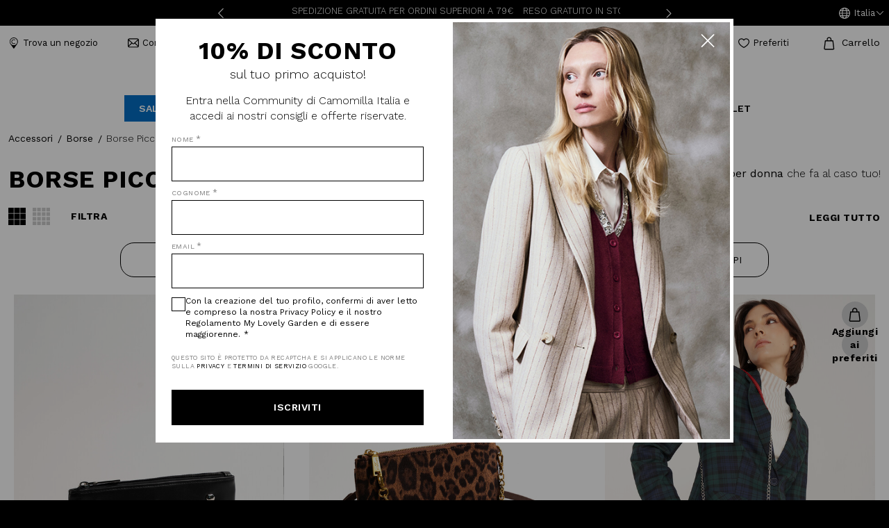

--- FILE ---
content_type: text/html;charset=UTF-8
request_url: https://www.camomillaitalia.com/it-it/accessori/borse/piccole-donna/
body_size: 23366
content:
<!DOCTYPE html>

<html lang="it-it" dir="ltr">
<head>


<title>Borse Piccole Donna | Camomilla Italia®</title>


<meta charset="UTF-8" />
<meta http-equiv="x-ua-compatible" content="ie=edge" />
<meta name="viewport" content="width=device-width, initial-scale=1" />
<meta http-equiv="Strict-Transport-Security" content="max-age=31536000" />
<meta content="text/html; charset=UTF-8; X-Content-Type-Options=nosniff" http-equiv="Content-Type" />

<meta property="og:title" content="Borse Piccole Donna | Camomilla Italia®"/>
<meta property="og:description" content="Borse Piccole Donna &diams; Look glamour &diams; Acquista Online Camomilla Italia&reg; 🛍️ ➔ CONSEGNA GRATUITA in negozio"/>
<meta property="og:site_name" content="Camomilla Italia" />
<meta property="og:url" content="https://www.camomillaitalia.com/it-it/accessori/borse/piccole-donna/" />


    <meta property="og:type" content="website" />
    <meta property="og:image" content="https://www.camomillaitalia.com/on/demandware.static/Sites-IT-Site/-/default/dwb4e6933a/images/logo.png" />


<meta name="description" content="Borse Piccole Donna &diams; Look glamour &diams; Acquista Online Camomilla Italia&reg; 🛍️ ➔ CONSEGNA GRATUITA in negozio"/>
<meta name="keywords" content="Camomilla Italia"/>



    
        <meta property="og:title" content="Borse Piccole Donna | Camomilla Italia&reg;"/>
    

    
        
            
            <meta name="robots" content="index,follow"/>
        
    

    
        <meta property="og:url" content="https://www.camomillaitalia.com/it-it/accessori/borse/piccole-donna/"/>
    

    
        <meta property="og:description" content="Borse Piccole Donna &diams; Look glamour &diams; Acquista Online Camomilla Italia&reg; 🛍️ ➔ CONSEGNA GRATUITA in negozio"/>
    

    
        
            <meta name="url" content="https://www.camomillaitalia.com/it-it/accessori/borse/piccole-donna/" />
        
    




<meta name="msapplication-TileColor" content="#2b5797" />
<meta name="theme-color" content="#ffffff" />




<meta name="facebook-domain-verification" content="24qz3qrt9d5yx830w1z3dpa0yc16su">


<!-- Google Tag Manager -->
                <script>(function(w,d,s,l,i){w[l]=w[l]||[];w[l].push({'gtm.start':
                new Date().getTime(),event:'gtm.js'});var f=d.getElementsByTagName(s)[0],
                j=d.createElement(s),dl=l!='dataLayer'?'&l='+l:'';j.async=true;j.src=
                'https://www.googletagmanager.com/gtm.js?id='+i+dl;f.parentNode.insertBefore(j,f);
                })(window,document,'script','dataLayer','GTM-MHDVV75');</script>
                <!-- End Google Tag Manager -->





    
    
        
        
            <link rel="alternate" hreflang="it-it" href="https://www.camomillaitalia.com/it-it/accessori/borse/piccole-donna/" />
        
    

    

    
    
        
        
            <link rel="alternate" hreflang="en" href="https://www.camomillaitalia.com/en-int/accessories/bags/small/" />
        
    

    
        <link rel="alternate" hreflang="x-default" href="https://www.camomillaitalia.com/en-int/accessories/bags/small/" />
    






    <link rel="canonical" href="https://www.camomillaitalia.com/it-it/accessori/borse/piccole-donna/" />



    
    
    

    
    
        <link rel="next" href="https://www.camomillaitalia.com/it-it/accessori/borse/piccole-donna/?page=2" />
    



<link rel="apple-touch-icon" sizes="180x180" href="/on/demandware.static/Sites-IT-Site/-/default/dwd2256d9b/images/favicons/apple-touch-icon.png" />
<link rel="icon" type="image/png" sizes="32x32" href="/on/demandware.static/Sites-IT-Site/-/default/dw7dde842f/images/favicons/favicon-32x32.png" />
<link rel="icon" type="image/png" sizes="16x16" href="/on/demandware.static/Sites-IT-Site/-/default/dw3408ebd4/images/favicons/favicon-16x16.png" />
<link rel="manifest" href="/on/demandware.static/Sites-IT-Site/-/default/dw423bd6ae/images/favicons/site.webmanifest" />
<link rel="mask-icon" href="/on/demandware.static/Sites-IT-Site/-/default/dw8d9d699c/images/favicons/safari-pinned-tab.svg" color="#5bbad5" />
<link href="/on/demandware.static/Sites-IT-Site/-/it_IT/v1768566347437/images/favicon.ico" rel="shortcut icon" />


<link rel="preconnect" href="https://fonts.googleapis.com">
<link rel="preconnect" href="https://fonts.gstatic.com" crossorigin>
<link href="https://fonts.googleapis.com/css2?family=Work+Sans:wght@300;400;500;600;700&display=swap" rel="stylesheet">


<link rel="stylesheet" href="/on/demandware.static/Sites-IT-Site/-/it_IT/v1768566347437/css/global.min.css" />



<!--  -->
<script defer src="https://510004671.collect.igodigital.com/collect.js"></script>



<script>
    window.dataLayer = window.dataLayer || [];

    window.gaUserData = {"user_data":{"user_id":"","email":"","phone_number":"","address":{}},"user_properties":{"date_of_birth":"","gender":"","signup_date":"","first_order_date":"","last_order_date":"","last_order_value":0,"total_order":0,"ltv":0,"customer_group":"Everyone,Unregistered","newsletter_subscription":false,"email_hashed":"","phone_number_hashed":"","login_method":""}}
    dataLayer.push({
        event: 'user_data',
        user_data: window.gaUserData.user_data,
        user_properties: window.gaUserData.user_properties
    });
</script>








    
    <script>
        var categoryDataItem = [{"item_id":"305946","item_name":"Tracolla Tonga Hearts con borchie","affiliation":"Camomilla Italia Store","coupon":"","currency":"EUR","discount":0,"index":0,"item_brand":"CAMOMILLA ILOVE","item_list_id":"accessories-bags-smallbags","item_list_name":"Product list page","item_variant":"","location_id":"","price":20,"quantity":1,"item_category":"Accessori","item_category1":"Borse","item_category2":"Borse Piccole"},{"item_id":"305868","item_name":"Tracolla Tonga Sauvage animalier","affiliation":"Camomilla Italia Store","coupon":"","currency":"EUR","discount":0,"index":1,"item_brand":"CAMOMILLA ILOVE","item_list_id":"accessories-bags-smallbags","item_list_name":"Product list page","item_variant":"","location_id":"","price":20,"quantity":1,"item_category":"Accessori","item_category1":"Borse","item_category2":"Borse Piccole"},{"item_id":"305946","item_name":"Tracolla Tonga Hearts con borchie","affiliation":"Camomilla Italia Store","coupon":"","currency":"EUR","discount":0,"index":2,"item_brand":"CAMOMILLA ILOVE","item_list_id":"accessories-bags-smallbags","item_list_name":"Product list page","item_variant":"","location_id":"","price":20,"quantity":1,"item_category":"Accessori","item_category1":"Borse","item_category2":"Borse Piccole"},{"item_id":"305869","item_name":"Tracolla Tonga Leopardier animalier","affiliation":"Camomilla Italia Store","coupon":"","currency":"EUR","discount":0,"index":3,"item_brand":"CAMOMILLA ILOVE","item_list_id":"accessories-bags-smallbags","item_list_name":"Product list page","item_variant":"","location_id":"","price":20,"quantity":1,"item_category":"Accessori","item_category1":"Borse","item_category2":"Borse Piccole"},{"item_id":"305866","item_name":"Tracolla Tonga Krinkle ecopelle","affiliation":"Camomilla Italia Store","coupon":"","currency":"EUR","discount":0,"index":4,"item_brand":"CAMOMILLA ILOVE","item_list_id":"accessories-bags-smallbags","item_list_name":"Product list page","item_variant":"","location_id":"","price":20,"quantity":1,"item_category":"Accessori","item_category1":"Borse","item_category2":"Borse Piccole"},{"item_id":"305947","item_name":"Tracolla Tonga Denim floccata","affiliation":"Camomilla Italia Store","coupon":"","currency":"EUR","discount":0,"index":5,"item_brand":"CAMOMILLA ILOVE","item_list_id":"accessories-bags-smallbags","item_list_name":"Product list page","item_variant":"","location_id":"","price":20,"quantity":1,"item_category":"Accessori","item_category1":"Borse","item_category2":"Borse Piccole"},{"item_id":"305866","item_name":"Tracolla Tonga Krinkle ecopelle","affiliation":"Camomilla Italia Store","coupon":"","currency":"EUR","discount":0,"index":6,"item_brand":"CAMOMILLA ILOVE","item_list_id":"accessories-bags-smallbags","item_list_name":"Product list page","item_variant":"","location_id":"","price":20,"quantity":1,"item_category":"Accessori","item_category1":"Borse","item_category2":"Borse Piccole"},{"item_id":"305819","item_name":"Tracolla Tonga Bag fantasia geometrica","affiliation":"Camomilla Italia Store","coupon":"","currency":"EUR","discount":0,"index":7,"item_brand":"CAMOMILLA ILOVE","item_list_id":"accessories-bags-smallbags","item_list_name":"Product list page","item_variant":"","location_id":"","price":20,"quantity":1,"item_category":"Accessori","item_category1":"Borse","item_category2":"Borse Piccole"},{"item_id":"305867","item_name":"Tracolla Tonga Suede ecocamoscio","affiliation":"Camomilla Italia Store","coupon":"","currency":"EUR","discount":0,"index":8,"item_brand":"CAMOMILLA ILOVE","item_list_id":"accessories-bags-smallbags","item_list_name":"Product list page","item_variant":"","location_id":"","price":20,"quantity":1,"item_category":"Accessori","item_category1":"Borse","item_category2":"Borse Piccole"},{"item_id":"305942","item_name":"Tracolla Bris effetto pouch","affiliation":"Camomilla Italia Store","coupon":"","currency":"EUR","discount":0,"index":9,"item_brand":"CAMOMILLA ILOVE","item_list_id":"accessories-bags-smallbags","item_list_name":"Product list page","item_variant":"","location_id":"","price":39,"quantity":1,"item_category":"Accessori","item_category1":"Borse","item_category2":"Borse Piccole"},{"item_id":"305942","item_name":"Tracolla Bris effetto pouch","affiliation":"Camomilla Italia Store","coupon":"","currency":"EUR","discount":0,"index":10,"item_brand":"CAMOMILLA ILOVE","item_list_id":"accessories-bags-smallbags","item_list_name":"Product list page","item_variant":"","location_id":"","price":39,"quantity":1,"item_category":"Accessori","item_category1":"Borse","item_category2":"Borse Piccole"},{"item_id":"305750","item_name":"Tracolla Bonye fantasia geometrica","affiliation":"Camomilla Italia Store","coupon":"","currency":"EUR","discount":0,"index":11,"item_brand":"CAMOMILLA ILOVE","item_list_id":"accessories-bags-smallbags","item_list_name":"Product list page","item_variant":"","location_id":"","price":49,"quantity":1,"item_category":"Accessori","item_category1":"Borse","item_category2":"Borse Piccole"}];
        
        dataLayer.push({ ecommerce: null });
        dataLayer.push({
            event: "view_item_list",
            ecommerce: {
                items: [categoryDataItem]
            }
        });
    </script>

















<script type="text/javascript">//<!--
/* <![CDATA[ (head-active_data.js) */
var dw = (window.dw || {});
dw.ac = {
    _analytics: null,
    _events: [],
    _category: "",
    _searchData: "",
    _anact: "",
    _anact_nohit_tag: "",
    _analytics_enabled: "true",
    _timeZone: "Europe/Rome",
    _capture: function(configs) {
        if (Object.prototype.toString.call(configs) === "[object Array]") {
            configs.forEach(captureObject);
            return;
        }
        dw.ac._events.push(configs);
    },
	capture: function() { 
		dw.ac._capture(arguments);
		// send to CQ as well:
		if (window.CQuotient) {
			window.CQuotient.trackEventsFromAC(arguments);
		}
	},
    EV_PRD_SEARCHHIT: "searchhit",
    EV_PRD_DETAIL: "detail",
    EV_PRD_RECOMMENDATION: "recommendation",
    EV_PRD_SETPRODUCT: "setproduct",
    applyContext: function(context) {
        if (typeof context === "object" && context.hasOwnProperty("category")) {
        	dw.ac._category = context.category;
        }
        if (typeof context === "object" && context.hasOwnProperty("searchData")) {
        	dw.ac._searchData = context.searchData;
        }
    },
    setDWAnalytics: function(analytics) {
        dw.ac._analytics = analytics;
    },
    eventsIsEmpty: function() {
        return 0 == dw.ac._events.length;
    }
};
/* ]]> */
// -->
</script>
<script type="text/javascript">//<!--
/* <![CDATA[ (head-cquotient.js) */
var CQuotient = window.CQuotient = {};
CQuotient.clientId = 'bhdg-IT';
CQuotient.realm = 'BHDG';
CQuotient.siteId = 'IT';
CQuotient.instanceType = 'prd';
CQuotient.locale = 'it_IT';
CQuotient.fbPixelId = '__UNKNOWN__';
CQuotient.activities = [];
CQuotient.cqcid='';
CQuotient.cquid='';
CQuotient.cqeid='';
CQuotient.cqlid='';
CQuotient.apiHost='api.cquotient.com';
/* Turn this on to test against Staging Einstein */
/* CQuotient.useTest= true; */
CQuotient.useTest = ('true' === 'false');
CQuotient.initFromCookies = function () {
	var ca = document.cookie.split(';');
	for(var i=0;i < ca.length;i++) {
	  var c = ca[i];
	  while (c.charAt(0)==' ') c = c.substring(1,c.length);
	  if (c.indexOf('cqcid=') == 0) {
		CQuotient.cqcid=c.substring('cqcid='.length,c.length);
	  } else if (c.indexOf('cquid=') == 0) {
		  var value = c.substring('cquid='.length,c.length);
		  if (value) {
		  	var split_value = value.split("|", 3);
		  	if (split_value.length > 0) {
			  CQuotient.cquid=split_value[0];
		  	}
		  	if (split_value.length > 1) {
			  CQuotient.cqeid=split_value[1];
		  	}
		  	if (split_value.length > 2) {
			  CQuotient.cqlid=split_value[2];
		  	}
		  }
	  }
	}
}
CQuotient.getCQCookieId = function () {
	if(window.CQuotient.cqcid == '')
		window.CQuotient.initFromCookies();
	return window.CQuotient.cqcid;
};
CQuotient.getCQUserId = function () {
	if(window.CQuotient.cquid == '')
		window.CQuotient.initFromCookies();
	return window.CQuotient.cquid;
};
CQuotient.getCQHashedEmail = function () {
	if(window.CQuotient.cqeid == '')
		window.CQuotient.initFromCookies();
	return window.CQuotient.cqeid;
};
CQuotient.getCQHashedLogin = function () {
	if(window.CQuotient.cqlid == '')
		window.CQuotient.initFromCookies();
	return window.CQuotient.cqlid;
};
CQuotient.trackEventsFromAC = function (/* Object or Array */ events) {
try {
	if (Object.prototype.toString.call(events) === "[object Array]") {
		events.forEach(_trackASingleCQEvent);
	} else {
		CQuotient._trackASingleCQEvent(events);
	}
} catch(err) {}
};
CQuotient._trackASingleCQEvent = function ( /* Object */ event) {
	if (event && event.id) {
		if (event.type === dw.ac.EV_PRD_DETAIL) {
			CQuotient.trackViewProduct( {id:'', alt_id: event.id, type: 'raw_sku'} );
		} // not handling the other dw.ac.* events currently
	}
};
CQuotient.trackViewProduct = function(/* Object */ cqParamData){
	var cq_params = {};
	cq_params.cookieId = CQuotient.getCQCookieId();
	cq_params.userId = CQuotient.getCQUserId();
	cq_params.emailId = CQuotient.getCQHashedEmail();
	cq_params.loginId = CQuotient.getCQHashedLogin();
	cq_params.product = cqParamData.product;
	cq_params.realm = cqParamData.realm;
	cq_params.siteId = cqParamData.siteId;
	cq_params.instanceType = cqParamData.instanceType;
	cq_params.locale = CQuotient.locale;
	
	if(CQuotient.sendActivity) {
		CQuotient.sendActivity(CQuotient.clientId, 'viewProduct', cq_params);
	} else {
		CQuotient.activities.push({activityType: 'viewProduct', parameters: cq_params});
	}
};
/* ]]> */
// -->
</script>


   <script type="application/ld+json">
        {"@context":"http://schema.org/","@type":"ItemList","itemListElement":[{"@type":"ListItem","position":1,"url":"https://www.camomillaitalia.com/it-it/305946.113049.html"},{"@type":"ListItem","position":2,"url":"https://www.camomillaitalia.com/it-it/305868.113050.html"},{"@type":"ListItem","position":3,"url":"https://www.camomillaitalia.com/it-it/305946.113142.html"},{"@type":"ListItem","position":4,"url":"https://www.camomillaitalia.com/it-it/305869.113135.html"},{"@type":"ListItem","position":5,"url":"https://www.camomillaitalia.com/it-it/305866.113094.html"},{"@type":"ListItem","position":6,"url":"https://www.camomillaitalia.com/it-it/305947.113197.html"},{"@type":"ListItem","position":7,"url":"https://www.camomillaitalia.com/it-it/305866.113049.html"},{"@type":"ListItem","position":8,"url":"https://www.camomillaitalia.com/it-it/305819.113153.html"},{"@type":"ListItem","position":9,"url":"https://www.camomillaitalia.com/it-it/305867.113049.html"},{"@type":"ListItem","position":10,"url":"https://www.camomillaitalia.com/it-it/305942.113049.html"},{"@type":"ListItem","position":11,"url":"https://www.camomillaitalia.com/it-it/305942.113142.html"},{"@type":"ListItem","position":12,"url":"https://www.camomillaitalia.com/it-it/305750.113153.html"}]}
    </script>


</head>
<body class="IT" data-mid="510004671" data-ctc="true">
<!-- Klarna Script Init -->
<script async 
data-environment="production" 
src="https://js.klarna.com/web-sdk/v1/klarna.js" 
data-client-id="55cda1f9-1212-571a-8e43-d427a48376c8"></script>

<!-- Google Tag Manager (noscript) -->
                <noscript><iframe src="https://www.googletagmanager.com/ns.html?id=GTM-MHDVV75"
                height="0" width="0" style="display:none;visibility:hidden"></iframe></noscript>
                <!-- End Google Tag Manager (noscript) -->
<div class="page" data-action="Search-Show" data-querystring="cgid=accessories-bags-smallbags" >










<header class="page-header">
    









<div class="header-banner-container container">
	<div class="row justify-content-center">
		<div class="col">
			<div class="promo-banner-content">
                <div class="promo-banner-content_wrapper">
                    <svg aria-hidden="true" 


 >
	<use href="/on/demandware.static/Sites-IT-Site/-/it_IT/v1768566347437/images/sprite.svg#angle-left"/>
</svg>

                    
	 


	<div class="html-slot-container">
    
        
            <marquee><p>SPEDIZIONE GRATUITA PER ORDINI SUPERIORI A 79€</p>
<p> RESO GRATUITO IN STORE</p></marquee>
        
    
</div>
 
	
                    <svg aria-hidden="true" 


 >
	<use href="/on/demandware.static/Sites-IT-Site/-/it_IT/v1768566347437/images/sprite.svg#angle-right"/>
</svg>

                </div>
            </div>

            









<div class="locale-container">
    <div class="locale-country">
        <a href="#" role="button" class="with-icon">
            <svg aria-hidden="true" class="white-icon"


 >
	<use href="/on/demandware.static/Sites-IT-Site/-/it_IT/v1768566347437/images/sprite.svg#world"/>
</svg>

            <svg aria-hidden="true" class="black-icon"


 >
	<use href="/on/demandware.static/Sites-IT-Site/-/it_IT/v1768566347437/images/sprite.svg#world-black"/>
</svg>

            <span>Italia</span>
            <svg aria-hidden="true" class="angle-icon white-icon"


 >
	<use href="/on/demandware.static/Sites-IT-Site/-/it_IT/v1768566347437/images/sprite.svg#angle-down"/>
</svg>

            <svg aria-hidden="true" class="angle-icon black-icon"


 >
	<use href="/on/demandware.static/Sites-IT-Site/-/it_IT/v1768566347437/images/sprite.svg#angle-down-black"/>
</svg>

        </a>
        <div class="popover popover-bottom">
            <ul role="menu" aria-label="Cambia stato" aria-hidden="true">
                
                    <li class="popover-item" role="presentation">
                        <a href="https://www.camomillaitalia.com/en-int/" role="menuitem" tabindex="-1">
                            International
                        </a>
                    </li>
                
            </ul>
        </div>
    </div>

    <div class="locale-language">
        <a href="#" role="button" class="with-icon">
            <svg aria-hidden="true" 


 >
	<use href="/on/demandware.static/Sites-IT-Site/-/it_IT/v1768566347437/images/sprite.svg#world"/>
</svg>

            <span>Italiano</span>
        </a>
        
            <div class="popover popover-bottom">
                <ul role="menu" aria-label="Cambia stato" aria-hidden="true">
                    
                </ul>
            </div>
        
    </div>
</div>

        </div>
	</div>
</div>

    
    

    <div class="header-content">
        <div class="top-header-row row">
            <div class="left-container col-3 col-lg-6">
                <button class="icon-button open-mobile-nav hide-for-large" id="open-mobile-nav" aria-expanded="false">
                    <svg aria-hidden="true" 


 >
	<use href="/on/demandware.static/Sites-IT-Site/-/it_IT/v1768566347437/images/sprite.svg#hamburger-menu"/>
</svg>

                    <svg aria-hidden="true" class="close-icon"


 >
	<use href="/on/demandware.static/Sites-IT-Site/-/it_IT/v1768566347437/images/sprite.svg#close"/>
</svg>

                    <span class="visually-hidden">Open mobile navigation</span>
                </button>
                <button id="toggle-mobile-search" class="icon-button toggle-mobile-search hide-for-large">
                    <svg aria-hidden="true" 


 >
	<use href="/on/demandware.static/Sites-IT-Site/-/it_IT/v1768566347437/images/sprite.svg#search"/>
</svg>

                    <span class="visually-hidden">Toggle mobile search</span>
                </button>
                <a class="with-icon show-for-large storelocator" href="https://www.camomillaitalia.com/it-it/stores/">
                    <svg aria-hidden="true" 


 >
	<use href="/on/demandware.static/Sites-IT-Site/-/it_IT/v1768566347437/images/sprite.svg#marker"/>
</svg>

                    <span>Trova un negozio</span>
                </a>
                <a class="with-icon show-for-large contact-us" href="https://www.camomillaitalia.com/it-it/contattaci">
                    <svg aria-hidden="true" 


 >
	<use href="/on/demandware.static/Sites-IT-Site/-/it_IT/v1768566347437/images/sprite.svg#mail"/>
</svg>

                    <span>Contattaci</span>
                </a>
                









<div class="search-container">
    <form autocomplete="off" role="search" action="https://www.camomillaitalia.com/it-it/search" method="get" name="simpleSearch">
        <button type="submit" name="search-button" class="icon-button" aria-label="Submit search keywords">
            <svg aria-hidden="true" 


 >
	<use href="/on/demandware.static/Sites-IT-Site/-/it_IT/v1768566347437/images/sprite.svg#search"/>
</svg>

            <span>Ricerca</span>
        </button>

        <label class="sr-only">Ricerca</label>

        <input class="form-control search-field"
               type="text"
               name="q"
               value=""
               placeholder="Ricerca"
               role="combobox"
               aria-haspopup="listbox"
               aria-owns="search-results"
               aria-expanded="false"
               aria-autocomplete="list"
               aria-activedescendant=""
               aria-controls="search-results"
               aria-label="Inserisci parola chiave o numero articolo"
               autocomplete="off" />

        <button type="reset" name="reset-button" class="icon-button reset-button" aria-label="Clear search keywords">
            <svg aria-hidden="true" 


 >
	<use href="/on/demandware.static/Sites-IT-Site/-/it_IT/v1768566347437/images/sprite.svg#close"/>
</svg>

        </button>

        <input type="hidden" value="it_IT" name="lang">
    </form>
</div>

            </div>

            <div class="middle-header-row hide-for-large col-6 col-sm-auto">
                <div class="logo-container">
                    
                        <a href="https://www.camomillaitalia.com/it-it/" aria-label="Vai alla home page">
                            <span class="visually-hidden">Camomilla Italia&reg;</span>
                            <svg role="img" aria-label="homepage link">
                                <title>Vai alla home page</title>
                                <use xlink:href="/on/demandware.static/Sites-IT-Site/-/it_IT/v1768566347437/images/sprite.svg#logo" ></use>
                            </svg>
                        </a>
                    
                </div>
            </div>

            <div class="right-container col-3 col-lg-6">
                










    <a class="with-icon my-account" data-logged="false" href="https://www.camomillaitalia.com/it-it/login">
        <svg aria-hidden="true" class="account"


 >
	<use href="/on/demandware.static/Sites-IT-Site/-/it_IT/v1768566347437/images/sprite.svg#user"/>
</svg>

        <span>Il mio account</span>
    </a>






<a class="with-icon wishlist " href="https://www.camomillaitalia.com/it-it/wishlist">
    <svg aria-hidden="true" class="heart"


 >
	<use href="/on/demandware.static/Sites-IT-Site/-/it_IT/v1768566347437/images/sprite.svg#heart"/>
</svg>

    <svg aria-hidden="true" class="heart-full"


 >
	<use href="/on/demandware.static/Sites-IT-Site/-/it_IT/v1768566347437/images/sprite.svg#heart-full"/>
</svg>


    <span>Preferiti</span>
</a>

                <div class="minicart" data-action-url="https://www.camomillaitalia.com/on/demandware.store/Sites-IT-Site/it_IT/Cart-MiniCartShow?currentPage=Search-Show">
                    










    <button class="button-as-link with-icon no-hover minicart-link">
        <svg aria-hidden="true" 


 >
	<use href="/on/demandware.static/Sites-IT-Site/-/it_IT/v1768566347437/images/sprite.svg#cart"/>
</svg>

        <span>Carrello</span>
        
    </button>



<div class="minicart-side">
    <div class="minicart-content"></div>
</div>

                </div>
            </div>
        </div>

        <div class="show-for-large row">
            <div class="logo-container">
                
                    <a href="https://www.camomillaitalia.com/it-it/" aria-label="Vai alla home page">
                        <span class="visually-hidden">Camomilla Italia&reg;</span>
                        <svg role="img" aria-label="Vai alla home page">
                            <title>Vai alla home page</title>
                            <use xlink:href="/on/demandware.static/Sites-IT-Site/-/it_IT/v1768566347437/images/sprite.svg#logo" ></use>
                        </svg>
                    </a>
                
            </div>
        </div>

        <div class="bottom-header-row">
            









<nav class="navbar col-12" id="primary-menubar">
    <div class="menu-group" role="navigation">
        <ul class="nav navbar-nav" role="menu" id="menu-navigation">
            
                
                    
                        <li class="nav-item level-top has-submenu  custom-category-style" role="presentation" data-custom-style="{&quot;textColor&quot;:&quot;#fff&quot;,&quot;backgroundColor&quot;:&quot;#046EC4&quot;,&quot;textColorHover&quot;:&quot;#fff&quot;,&quot;backgroundColorHover&quot;:&quot;#046EC4&quot;}">
                            <a href="https://www.camomillaitalia.com/it-it/saldi/" id="sales" class="nav-link" role="button" aria-haspopup="true" aria-expanded="false" tabindex="0">
                                
                                Saldi
                            </a>
                            <span class="has-submenu-indicator"></span>
                            
                            
                            









<div class="submenu-container">
    <div class="submenu-header hide-for-large go-to-back">
        <button class="button-as-link with-icon">
            <svg aria-hidden="true" 


 >
	<use href="/on/demandware.static/Sites-IT-Site/-/it_IT/v1768566347437/images/sprite.svg#arrow-left"/>
</svg>

            <span>Saldi</span>
        </button>
    </div>
    <ul class="submenu" role="menu" aria-hidden="true" aria-label="sales">
        <li class="no-item title"><span>Categorie</span></li>
        <li class="submenu-item has-submenu mobile-only" role="presentation">
            <a href="https://www.camomillaitalia.com/it-it/saldi/" id="sales" role="button" aria-haspopup="true" aria-expanded="false" tabindex="0">
                Visualizza tutto
            </a>
        </li>
        
            
                <li class="submenu-item " role="presentation" data-custom-style="null">
                    <a href="https://www.camomillaitalia.com/it-it/saldi-50/" id="sales50" role="menuitem" tabindex="-1">
                        
                        Saldi -50%
                    </a>
                </li>
            
        
            
                <li class="submenu-item " role="presentation" data-custom-style="null">
                    <a href="https://www.camomillaitalia.com/it-it/saldi-30/" id="sales30" role="menuitem" tabindex="-1">
                        
                        Saldi  -30%
                    </a>
                </li>
            
        
    </ul>

    
</div>

                        </li>
                    
                
                    
                        <li class="nav-item level-top has-submenu  " role="presentation" data-custom-style="null">
                            <a href="https://www.camomillaitalia.com/it-it/abbigliamento/" id="clothes" class="nav-link" role="button" aria-haspopup="true" aria-expanded="false" tabindex="0">
                                
                                Abbigliamento
                            </a>
                            <span class="has-submenu-indicator"></span>
                            
                            
                            









<div class="submenu-container">
    <div class="submenu-header hide-for-large go-to-back">
        <button class="button-as-link with-icon">
            <svg aria-hidden="true" 


 >
	<use href="/on/demandware.static/Sites-IT-Site/-/it_IT/v1768566347437/images/sprite.svg#arrow-left"/>
</svg>

            <span>Abbigliamento</span>
        </button>
    </div>
    <ul class="submenu" role="menu" aria-hidden="true" aria-label="clothes">
        <li class="no-item title"><span>Categorie</span></li>
        <li class="submenu-item has-submenu mobile-only" role="presentation">
            <a href="https://www.camomillaitalia.com/it-it/abbigliamento/" id="clothes" role="button" aria-haspopup="true" aria-expanded="false" tabindex="0">
                Visualizza tutto
            </a>
        </li>
        
            
                <li class="submenu-item has-submenu " role="presentation" data-custom-style="null">
                    <a href="https://www.camomillaitalia.com/it-it/abbigliamento/abiti-e-tute/" id="clothes-dressesandtracksuits" role="button" aria-haspopup="true" aria-expanded="false" tabindex="0">
                        
                        Abiti e tute
                    </a>
                    
                    









<div class="submenu-container">
    <div class="submenu-header hide-for-large go-to-back">
        <button class="button-as-link with-icon">
            <svg aria-hidden="true" 


 >
	<use href="/on/demandware.static/Sites-IT-Site/-/it_IT/v1768566347437/images/sprite.svg#arrow-left"/>
</svg>

            <span>Abiti e tute</span>
        </button>
    </div>
    <ul class="submenu" role="menu" aria-hidden="true" aria-label="clothes-dressesandtracksuits">
        <li class="no-item title"><span>Categorie</span></li>
        <li class="submenu-item has-submenu mobile-only" role="presentation">
            <a href="https://www.camomillaitalia.com/it-it/abbigliamento/abiti-e-tute/" id="clothes-dressesandtracksuits" role="button" aria-haspopup="true" aria-expanded="false" tabindex="0">
                Visualizza tutto
            </a>
        </li>
        
            
                <li class="submenu-item " role="presentation" data-custom-style="null">
                    <a href="https://www.camomillaitalia.com/it-it/abbigliamento/abiti-e-tute/abiti-casual/" id="clothes-dressesandtracksuits-casualdresses" role="menuitem" tabindex="-1">
                        
                        Abiti casual
                    </a>
                </li>
            
        
            
                <li class="submenu-item " role="presentation" data-custom-style="null">
                    <a href="https://www.camomillaitalia.com/it-it/abbigliamento/abiti-e-tute/abiti-maglia/" id="clothes-dressesandtracksuits-knitteddresses" role="menuitem" tabindex="-1">
                        
                        Abiti in Maglia
                    </a>
                </li>
            
        
    </ul>

    
        <div class="editorial-menu-container">
            
    
    <div class="content-asset"><!-- dwMarker="content" dwContentID="cc12a0a05258390af53623de04" -->
        <ul class="editorial-menu">
<li>
<a href="https://www.camomillaitalia.com/it-it/laboratorio/"><span>Laboratorio</span>
<img src="https://www.camomillaitalia.com/on/demandware.static/-/Library-Sites-camomillaSharedLibrary/default/dw14ca19f9/images/editorialMenu/clothing/editorial-menu-clothing_laboratorio.jpg" alt=""  />
</a>
</li>
<li>
<a href="https://www.camomillaitalia.com/it-it/leopardier/"><span>Leopardier</span>
<img src="https://www.camomillaitalia.com/on/demandware.static/-/Library-Sites-camomillaSharedLibrary/default/dwd68b66d3/images/editorialMenu/clothing/editorial-menu-clothing_leopardier.jpg" alt=""  />
</a>
</li>
<li>
<a href="https://www.camomillaitalia.com/it-it/studio/"><span>Studio</span>
<img src="https://www.camomillaitalia.com/on/demandware.static/-/Library-Sites-camomillaSharedLibrary/default/dw5ddb6046/images/editorialMenu/clothing/editorial-menu-clothing_studio.jpg" alt=""  />
</a>
</li>
</ul>
    </div> <!-- End content-asset -->



        </div>
    
</div>

                </li>
            
        
            
                <li class="submenu-item has-submenu " role="presentation" data-custom-style="null">
                    <a href="https://www.camomillaitalia.com/it-it/abbigliamento/camicie-e-bluse/" id="clothes-shirtsandblouses" role="button" aria-haspopup="true" aria-expanded="false" tabindex="0">
                        
                        Camicie e bluse
                    </a>
                    
                    









<div class="submenu-container">
    <div class="submenu-header hide-for-large go-to-back">
        <button class="button-as-link with-icon">
            <svg aria-hidden="true" 


 >
	<use href="/on/demandware.static/Sites-IT-Site/-/it_IT/v1768566347437/images/sprite.svg#arrow-left"/>
</svg>

            <span>Camicie e bluse</span>
        </button>
    </div>
    <ul class="submenu" role="menu" aria-hidden="true" aria-label="clothes-shirtsandblouses">
        <li class="no-item title"><span>Categorie</span></li>
        <li class="submenu-item has-submenu mobile-only" role="presentation">
            <a href="https://www.camomillaitalia.com/it-it/abbigliamento/camicie-e-bluse/" id="clothes-shirtsandblouses" role="button" aria-haspopup="true" aria-expanded="false" tabindex="0">
                Visualizza tutto
            </a>
        </li>
        
            
                <li class="submenu-item " role="presentation" data-custom-style="null">
                    <a href="https://www.camomillaitalia.com/it-it/abbigliamento/camicie-e-bluse/bluse/" id="clothes-shirtsandblouses-blouses" role="menuitem" tabindex="-1">
                        
                        Bluse
                    </a>
                </li>
            
        
            
                <li class="submenu-item " role="presentation" data-custom-style="null">
                    <a href="https://www.camomillaitalia.com/it-it/abbigliamento/camicie-e-bluse/eleganti-e-casual/" id="clothes-shirtsandblouses-elegantandcasualshirts" role="menuitem" tabindex="-1">
                        
                        Camicie eleganti e casual
                    </a>
                </li>
            
        
    </ul>

    
        <div class="editorial-menu-container">
            
    
    <div class="content-asset"><!-- dwMarker="content" dwContentID="cc12a0a05258390af53623de04" -->
        <ul class="editorial-menu">
<li>
<a href="https://www.camomillaitalia.com/it-it/laboratorio/"><span>Laboratorio</span>
<img src="https://www.camomillaitalia.com/on/demandware.static/-/Library-Sites-camomillaSharedLibrary/default/dw14ca19f9/images/editorialMenu/clothing/editorial-menu-clothing_laboratorio.jpg" alt=""  />
</a>
</li>
<li>
<a href="https://www.camomillaitalia.com/it-it/leopardier/"><span>Leopardier</span>
<img src="https://www.camomillaitalia.com/on/demandware.static/-/Library-Sites-camomillaSharedLibrary/default/dwd68b66d3/images/editorialMenu/clothing/editorial-menu-clothing_leopardier.jpg" alt=""  />
</a>
</li>
<li>
<a href="https://www.camomillaitalia.com/it-it/studio/"><span>Studio</span>
<img src="https://www.camomillaitalia.com/on/demandware.static/-/Library-Sites-camomillaSharedLibrary/default/dw5ddb6046/images/editorialMenu/clothing/editorial-menu-clothing_studio.jpg" alt=""  />
</a>
</li>
</ul>
    </div> <!-- End content-asset -->



        </div>
    
</div>

                </li>
            
        
            
                <li class="submenu-item has-submenu " role="presentation" data-custom-style="null">
                    <a href="https://www.camomillaitalia.com/it-it/abbigliamento/piumini/" id="clothes-downjackets" role="button" aria-haspopup="true" aria-expanded="false" tabindex="0">
                        
                        Piumini
                    </a>
                    
                    









<div class="submenu-container">
    <div class="submenu-header hide-for-large go-to-back">
        <button class="button-as-link with-icon">
            <svg aria-hidden="true" 


 >
	<use href="/on/demandware.static/Sites-IT-Site/-/it_IT/v1768566347437/images/sprite.svg#arrow-left"/>
</svg>

            <span>Piumini</span>
        </button>
    </div>
    <ul class="submenu" role="menu" aria-hidden="true" aria-label="clothes-downjackets">
        <li class="no-item title"><span>Categorie</span></li>
        <li class="submenu-item has-submenu mobile-only" role="presentation">
            <a href="https://www.camomillaitalia.com/it-it/abbigliamento/piumini/" id="clothes-downjackets" role="button" aria-haspopup="true" aria-expanded="false" tabindex="0">
                Visualizza tutto
            </a>
        </li>
        
            
                <li class="submenu-item " role="presentation" data-custom-style="null">
                    <a href="https://www.camomillaitalia.com/it-it/abbigliamento/piumini/piumini/" id="clothes-downjackets-downjackets" role="menuitem" tabindex="-1">
                        
                        Piumini
                    </a>
                </li>
            
        
    </ul>

    
        <div class="editorial-menu-container">
            
    
    <div class="content-asset"><!-- dwMarker="content" dwContentID="cc12a0a05258390af53623de04" -->
        <ul class="editorial-menu">
<li>
<a href="https://www.camomillaitalia.com/it-it/laboratorio/"><span>Laboratorio</span>
<img src="https://www.camomillaitalia.com/on/demandware.static/-/Library-Sites-camomillaSharedLibrary/default/dw14ca19f9/images/editorialMenu/clothing/editorial-menu-clothing_laboratorio.jpg" alt=""  />
</a>
</li>
<li>
<a href="https://www.camomillaitalia.com/it-it/leopardier/"><span>Leopardier</span>
<img src="https://www.camomillaitalia.com/on/demandware.static/-/Library-Sites-camomillaSharedLibrary/default/dwd68b66d3/images/editorialMenu/clothing/editorial-menu-clothing_leopardier.jpg" alt=""  />
</a>
</li>
<li>
<a href="https://www.camomillaitalia.com/it-it/studio/"><span>Studio</span>
<img src="https://www.camomillaitalia.com/on/demandware.static/-/Library-Sites-camomillaSharedLibrary/default/dw5ddb6046/images/editorialMenu/clothing/editorial-menu-clothing_studio.jpg" alt=""  />
</a>
</li>
</ul>
    </div> <!-- End content-asset -->



        </div>
    
</div>

                </li>
            
        
            
                <li class="submenu-item has-submenu " role="presentation" data-custom-style="null">
                    <a href="https://www.camomillaitalia.com/it-it/abbigliamento/cappotti/" id="clothes-wintercoats" role="button" aria-haspopup="true" aria-expanded="false" tabindex="0">
                        
                        Cappotti
                    </a>
                    
                    









<div class="submenu-container">
    <div class="submenu-header hide-for-large go-to-back">
        <button class="button-as-link with-icon">
            <svg aria-hidden="true" 


 >
	<use href="/on/demandware.static/Sites-IT-Site/-/it_IT/v1768566347437/images/sprite.svg#arrow-left"/>
</svg>

            <span>Cappotti</span>
        </button>
    </div>
    <ul class="submenu" role="menu" aria-hidden="true" aria-label="clothes-wintercoats">
        <li class="no-item title"><span>Categorie</span></li>
        <li class="submenu-item has-submenu mobile-only" role="presentation">
            <a href="https://www.camomillaitalia.com/it-it/abbigliamento/cappotti/" id="clothes-wintercoats" role="button" aria-haspopup="true" aria-expanded="false" tabindex="0">
                Visualizza tutto
            </a>
        </li>
        
            
                <li class="submenu-item " role="presentation" data-custom-style="null">
                    <a href="https://www.camomillaitalia.com/it-it/abbigliamento/cappotti/cappotti/" id="clothes-wintercoats-wintercoats" role="menuitem" tabindex="-1">
                        
                        Cappotti
                    </a>
                </li>
            
        
    </ul>

    
        <div class="editorial-menu-container">
            
    
    <div class="content-asset"><!-- dwMarker="content" dwContentID="cc12a0a05258390af53623de04" -->
        <ul class="editorial-menu">
<li>
<a href="https://www.camomillaitalia.com/it-it/laboratorio/"><span>Laboratorio</span>
<img src="https://www.camomillaitalia.com/on/demandware.static/-/Library-Sites-camomillaSharedLibrary/default/dw14ca19f9/images/editorialMenu/clothing/editorial-menu-clothing_laboratorio.jpg" alt=""  />
</a>
</li>
<li>
<a href="https://www.camomillaitalia.com/it-it/leopardier/"><span>Leopardier</span>
<img src="https://www.camomillaitalia.com/on/demandware.static/-/Library-Sites-camomillaSharedLibrary/default/dwd68b66d3/images/editorialMenu/clothing/editorial-menu-clothing_leopardier.jpg" alt=""  />
</a>
</li>
<li>
<a href="https://www.camomillaitalia.com/it-it/studio/"><span>Studio</span>
<img src="https://www.camomillaitalia.com/on/demandware.static/-/Library-Sites-camomillaSharedLibrary/default/dw5ddb6046/images/editorialMenu/clothing/editorial-menu-clothing_studio.jpg" alt=""  />
</a>
</li>
</ul>
    </div> <!-- End content-asset -->



        </div>
    
</div>

                </li>
            
        
            
                <li class="submenu-item has-submenu " role="presentation" data-custom-style="null">
                    <a href="https://www.camomillaitalia.com/it-it/abbigliamento/giubbini/" id="clothes-coats" role="button" aria-haspopup="true" aria-expanded="false" tabindex="0">
                        
                        Giubbini
                    </a>
                    
                    









<div class="submenu-container">
    <div class="submenu-header hide-for-large go-to-back">
        <button class="button-as-link with-icon">
            <svg aria-hidden="true" 


 >
	<use href="/on/demandware.static/Sites-IT-Site/-/it_IT/v1768566347437/images/sprite.svg#arrow-left"/>
</svg>

            <span>Giubbini</span>
        </button>
    </div>
    <ul class="submenu" role="menu" aria-hidden="true" aria-label="clothes-coats">
        <li class="no-item title"><span>Categorie</span></li>
        <li class="submenu-item has-submenu mobile-only" role="presentation">
            <a href="https://www.camomillaitalia.com/it-it/abbigliamento/giubbini/" id="clothes-coats" role="button" aria-haspopup="true" aria-expanded="false" tabindex="0">
                Visualizza tutto
            </a>
        </li>
        
            
                <li class="submenu-item " role="presentation" data-custom-style="null">
                    <a href="https://www.camomillaitalia.com/it-it/abbigliamento/giubbini/giubbini/" id="clothes-coats-coats" role="menuitem" tabindex="-1">
                        
                        Giubbini
                    </a>
                </li>
            
        
    </ul>

    
        <div class="editorial-menu-container">
            
    
    <div class="content-asset"><!-- dwMarker="content" dwContentID="cc12a0a05258390af53623de04" -->
        <ul class="editorial-menu">
<li>
<a href="https://www.camomillaitalia.com/it-it/laboratorio/"><span>Laboratorio</span>
<img src="https://www.camomillaitalia.com/on/demandware.static/-/Library-Sites-camomillaSharedLibrary/default/dw14ca19f9/images/editorialMenu/clothing/editorial-menu-clothing_laboratorio.jpg" alt=""  />
</a>
</li>
<li>
<a href="https://www.camomillaitalia.com/it-it/leopardier/"><span>Leopardier</span>
<img src="https://www.camomillaitalia.com/on/demandware.static/-/Library-Sites-camomillaSharedLibrary/default/dwd68b66d3/images/editorialMenu/clothing/editorial-menu-clothing_leopardier.jpg" alt=""  />
</a>
</li>
<li>
<a href="https://www.camomillaitalia.com/it-it/studio/"><span>Studio</span>
<img src="https://www.camomillaitalia.com/on/demandware.static/-/Library-Sites-camomillaSharedLibrary/default/dw5ddb6046/images/editorialMenu/clothing/editorial-menu-clothing_studio.jpg" alt=""  />
</a>
</li>
</ul>
    </div> <!-- End content-asset -->



        </div>
    
</div>

                </li>
            
        
            
                <li class="submenu-item has-submenu " role="presentation" data-custom-style="null">
                    <a href="https://www.camomillaitalia.com/it-it/abbigliamento/giacche/" id="clothes-jackets" role="button" aria-haspopup="true" aria-expanded="false" tabindex="0">
                        
                        Giacche
                    </a>
                    
                    









<div class="submenu-container">
    <div class="submenu-header hide-for-large go-to-back">
        <button class="button-as-link with-icon">
            <svg aria-hidden="true" 


 >
	<use href="/on/demandware.static/Sites-IT-Site/-/it_IT/v1768566347437/images/sprite.svg#arrow-left"/>
</svg>

            <span>Giacche</span>
        </button>
    </div>
    <ul class="submenu" role="menu" aria-hidden="true" aria-label="clothes-jackets">
        <li class="no-item title"><span>Categorie</span></li>
        <li class="submenu-item has-submenu mobile-only" role="presentation">
            <a href="https://www.camomillaitalia.com/it-it/abbigliamento/giacche/" id="clothes-jackets" role="button" aria-haspopup="true" aria-expanded="false" tabindex="0">
                Visualizza tutto
            </a>
        </li>
        
            
                <li class="submenu-item " role="presentation" data-custom-style="null">
                    <a href="https://www.camomillaitalia.com/it-it/abbigliamento/giacche/blazer-donna/" id="clothes-jackets-blazer" role="menuitem" tabindex="-1">
                        
                        Giacche blazer
                    </a>
                </li>
            
        
            
                <li class="submenu-item " role="presentation" data-custom-style="null">
                    <a href="https://www.camomillaitalia.com/it-it/abbigliamento/giacche/jeans-donna/" id="clothes-jackets-denimjackets" role="menuitem" tabindex="-1">
                        
                        Giacche jeans
                    </a>
                </li>
            
        
            
                <li class="submenu-item " role="presentation" data-custom-style="null">
                    <a href="https://www.camomillaitalia.com/it-it/abbigliamento/giacche/ecopelle-donna/" id="clothes-jackets-fauxleatherjackets" role="menuitem" tabindex="-1">
                        
                        Giacche ecopelle
                    </a>
                </li>
            
        
    </ul>

    
        <div class="editorial-menu-container">
            
    
    <div class="content-asset"><!-- dwMarker="content" dwContentID="cc12a0a05258390af53623de04" -->
        <ul class="editorial-menu">
<li>
<a href="https://www.camomillaitalia.com/it-it/laboratorio/"><span>Laboratorio</span>
<img src="https://www.camomillaitalia.com/on/demandware.static/-/Library-Sites-camomillaSharedLibrary/default/dw14ca19f9/images/editorialMenu/clothing/editorial-menu-clothing_laboratorio.jpg" alt=""  />
</a>
</li>
<li>
<a href="https://www.camomillaitalia.com/it-it/leopardier/"><span>Leopardier</span>
<img src="https://www.camomillaitalia.com/on/demandware.static/-/Library-Sites-camomillaSharedLibrary/default/dwd68b66d3/images/editorialMenu/clothing/editorial-menu-clothing_leopardier.jpg" alt=""  />
</a>
</li>
<li>
<a href="https://www.camomillaitalia.com/it-it/studio/"><span>Studio</span>
<img src="https://www.camomillaitalia.com/on/demandware.static/-/Library-Sites-camomillaSharedLibrary/default/dw5ddb6046/images/editorialMenu/clothing/editorial-menu-clothing_studio.jpg" alt=""  />
</a>
</li>
</ul>
    </div> <!-- End content-asset -->



        </div>
    
</div>

                </li>
            
        
            
                <li class="submenu-item " role="presentation" data-custom-style="null">
                    <a href="https://www.camomillaitalia.com/it-it/abbigliamento/gilet/" id="clothes-gilet" role="menuitem" tabindex="-1">
                        
                        Gilet
                    </a>
                </li>
            
        
            
                <li class="submenu-item " role="presentation" data-custom-style="null">
                    <a href="https://www.camomillaitalia.com/it-it/abbigliamento/montoni-and-eco-pellicce/" id="sheepskin-jackets" role="menuitem" tabindex="-1">
                        
                        Montoni &amp; Eco-Pellicce
                    </a>
                </li>
            
        
            
                <li class="submenu-item has-submenu " role="presentation" data-custom-style="null">
                    <a href="https://www.camomillaitalia.com/it-it/abbigliamento/mantelle/" id="clothes-capes" role="button" aria-haspopup="true" aria-expanded="false" tabindex="0">
                        
                        Mantelle
                    </a>
                    
                    









<div class="submenu-container">
    <div class="submenu-header hide-for-large go-to-back">
        <button class="button-as-link with-icon">
            <svg aria-hidden="true" 


 >
	<use href="/on/demandware.static/Sites-IT-Site/-/it_IT/v1768566347437/images/sprite.svg#arrow-left"/>
</svg>

            <span>Mantelle</span>
        </button>
    </div>
    <ul class="submenu" role="menu" aria-hidden="true" aria-label="clothes-capes">
        <li class="no-item title"><span>Categorie</span></li>
        <li class="submenu-item has-submenu mobile-only" role="presentation">
            <a href="https://www.camomillaitalia.com/it-it/abbigliamento/mantelle/" id="clothes-capes" role="button" aria-haspopup="true" aria-expanded="false" tabindex="0">
                Visualizza tutto
            </a>
        </li>
        
            
                <li class="submenu-item " role="presentation" data-custom-style="null">
                    <a href="https://www.camomillaitalia.com/it-it/abbigliamento/mantelle/mantelle/" id="clothes-capes-capes" role="menuitem" tabindex="-1">
                        
                        Mantelle
                    </a>
                </li>
            
        
    </ul>

    
        <div class="editorial-menu-container">
            
    
    <div class="content-asset"><!-- dwMarker="content" dwContentID="cc12a0a05258390af53623de04" -->
        <ul class="editorial-menu">
<li>
<a href="https://www.camomillaitalia.com/it-it/laboratorio/"><span>Laboratorio</span>
<img src="https://www.camomillaitalia.com/on/demandware.static/-/Library-Sites-camomillaSharedLibrary/default/dw14ca19f9/images/editorialMenu/clothing/editorial-menu-clothing_laboratorio.jpg" alt=""  />
</a>
</li>
<li>
<a href="https://www.camomillaitalia.com/it-it/leopardier/"><span>Leopardier</span>
<img src="https://www.camomillaitalia.com/on/demandware.static/-/Library-Sites-camomillaSharedLibrary/default/dwd68b66d3/images/editorialMenu/clothing/editorial-menu-clothing_leopardier.jpg" alt=""  />
</a>
</li>
<li>
<a href="https://www.camomillaitalia.com/it-it/studio/"><span>Studio</span>
<img src="https://www.camomillaitalia.com/on/demandware.static/-/Library-Sites-camomillaSharedLibrary/default/dw5ddb6046/images/editorialMenu/clothing/editorial-menu-clothing_studio.jpg" alt=""  />
</a>
</li>
</ul>
    </div> <!-- End content-asset -->



        </div>
    
</div>

                </li>
            
        
            
                <li class="submenu-item has-submenu " role="presentation" data-custom-style="null">
                    <a href="https://www.camomillaitalia.com/it-it/abbigliamento/maglie/" id="clothes-knitwear" role="button" aria-haspopup="true" aria-expanded="false" tabindex="0">
                        
                        Maglie
                    </a>
                    
                    









<div class="submenu-container">
    <div class="submenu-header hide-for-large go-to-back">
        <button class="button-as-link with-icon">
            <svg aria-hidden="true" 


 >
	<use href="/on/demandware.static/Sites-IT-Site/-/it_IT/v1768566347437/images/sprite.svg#arrow-left"/>
</svg>

            <span>Maglie</span>
        </button>
    </div>
    <ul class="submenu" role="menu" aria-hidden="true" aria-label="clothes-knitwear">
        <li class="no-item title"><span>Categorie</span></li>
        <li class="submenu-item has-submenu mobile-only" role="presentation">
            <a href="https://www.camomillaitalia.com/it-it/abbigliamento/maglie/" id="clothes-knitwear" role="button" aria-haspopup="true" aria-expanded="false" tabindex="0">
                Visualizza tutto
            </a>
        </li>
        
            
                <li class="submenu-item " role="presentation" data-custom-style="null">
                    <a href="https://www.camomillaitalia.com/it-it/abbigliamento/maglie/maglie/" id="clothes-knitwear-knitwear" role="menuitem" tabindex="-1">
                        
                        Maglie
                    </a>
                </li>
            
        
            
                <li class="submenu-item " role="presentation" data-custom-style="null">
                    <a href="https://www.camomillaitalia.com/it-it/abbigliamento/maglie/felpe-donna/" id="clothes-knitwear-sweatshirt" role="menuitem" tabindex="-1">
                        
                        Felpe
                    </a>
                </li>
            
        
    </ul>

    
        <div class="editorial-menu-container">
            
    
    <div class="content-asset"><!-- dwMarker="content" dwContentID="cc12a0a05258390af53623de04" -->
        <ul class="editorial-menu">
<li>
<a href="https://www.camomillaitalia.com/it-it/laboratorio/"><span>Laboratorio</span>
<img src="https://www.camomillaitalia.com/on/demandware.static/-/Library-Sites-camomillaSharedLibrary/default/dw14ca19f9/images/editorialMenu/clothing/editorial-menu-clothing_laboratorio.jpg" alt=""  />
</a>
</li>
<li>
<a href="https://www.camomillaitalia.com/it-it/leopardier/"><span>Leopardier</span>
<img src="https://www.camomillaitalia.com/on/demandware.static/-/Library-Sites-camomillaSharedLibrary/default/dwd68b66d3/images/editorialMenu/clothing/editorial-menu-clothing_leopardier.jpg" alt=""  />
</a>
</li>
<li>
<a href="https://www.camomillaitalia.com/it-it/studio/"><span>Studio</span>
<img src="https://www.camomillaitalia.com/on/demandware.static/-/Library-Sites-camomillaSharedLibrary/default/dw5ddb6046/images/editorialMenu/clothing/editorial-menu-clothing_studio.jpg" alt=""  />
</a>
</li>
</ul>
    </div> <!-- End content-asset -->



        </div>
    
</div>

                </li>
            
        
            
                <li class="submenu-item has-submenu " role="presentation" data-custom-style="null">
                    <a href="https://www.camomillaitalia.com/it-it/abbigliamento/cardigan/" id="clothes-cardigan" role="button" aria-haspopup="true" aria-expanded="false" tabindex="0">
                        
                        Cardigan
                    </a>
                    
                    









<div class="submenu-container">
    <div class="submenu-header hide-for-large go-to-back">
        <button class="button-as-link with-icon">
            <svg aria-hidden="true" 


 >
	<use href="/on/demandware.static/Sites-IT-Site/-/it_IT/v1768566347437/images/sprite.svg#arrow-left"/>
</svg>

            <span>Cardigan</span>
        </button>
    </div>
    <ul class="submenu" role="menu" aria-hidden="true" aria-label="clothes-cardigan">
        <li class="no-item title"><span>Categorie</span></li>
        <li class="submenu-item has-submenu mobile-only" role="presentation">
            <a href="https://www.camomillaitalia.com/it-it/abbigliamento/cardigan/" id="clothes-cardigan" role="button" aria-haspopup="true" aria-expanded="false" tabindex="0">
                Visualizza tutto
            </a>
        </li>
        
            
                <li class="submenu-item " role="presentation" data-custom-style="null">
                    <a href="https://www.camomillaitalia.com/it-it/abbigliamento/cardigan/cardigan/" id="clothes-cardigan-cardigan" role="menuitem" tabindex="-1">
                        
                        Cardigan
                    </a>
                </li>
            
        
    </ul>

    
        <div class="editorial-menu-container">
            
    
    <div class="content-asset"><!-- dwMarker="content" dwContentID="cc12a0a05258390af53623de04" -->
        <ul class="editorial-menu">
<li>
<a href="https://www.camomillaitalia.com/it-it/laboratorio/"><span>Laboratorio</span>
<img src="https://www.camomillaitalia.com/on/demandware.static/-/Library-Sites-camomillaSharedLibrary/default/dw14ca19f9/images/editorialMenu/clothing/editorial-menu-clothing_laboratorio.jpg" alt=""  />
</a>
</li>
<li>
<a href="https://www.camomillaitalia.com/it-it/leopardier/"><span>Leopardier</span>
<img src="https://www.camomillaitalia.com/on/demandware.static/-/Library-Sites-camomillaSharedLibrary/default/dwd68b66d3/images/editorialMenu/clothing/editorial-menu-clothing_leopardier.jpg" alt=""  />
</a>
</li>
<li>
<a href="https://www.camomillaitalia.com/it-it/studio/"><span>Studio</span>
<img src="https://www.camomillaitalia.com/on/demandware.static/-/Library-Sites-camomillaSharedLibrary/default/dw5ddb6046/images/editorialMenu/clothing/editorial-menu-clothing_studio.jpg" alt=""  />
</a>
</li>
</ul>
    </div> <!-- End content-asset -->



        </div>
    
</div>

                </li>
            
        
            
                <li class="submenu-item has-submenu " role="presentation" data-custom-style="null">
                    <a href="https://www.camomillaitalia.com/it-it/abbigliamento/pantaloni/" id="clothes-trousers" role="button" aria-haspopup="true" aria-expanded="false" tabindex="0">
                        
                        Pantaloni
                    </a>
                    
                    









<div class="submenu-container">
    <div class="submenu-header hide-for-large go-to-back">
        <button class="button-as-link with-icon">
            <svg aria-hidden="true" 


 >
	<use href="/on/demandware.static/Sites-IT-Site/-/it_IT/v1768566347437/images/sprite.svg#arrow-left"/>
</svg>

            <span>Pantaloni</span>
        </button>
    </div>
    <ul class="submenu" role="menu" aria-hidden="true" aria-label="clothes-trousers">
        <li class="no-item title"><span>Categorie</span></li>
        <li class="submenu-item has-submenu mobile-only" role="presentation">
            <a href="https://www.camomillaitalia.com/it-it/abbigliamento/pantaloni/" id="clothes-trousers" role="button" aria-haspopup="true" aria-expanded="false" tabindex="0">
                Visualizza tutto
            </a>
        </li>
        
            
                <li class="submenu-item " role="presentation" data-custom-style="null">
                    <a href="https://www.camomillaitalia.com/it-it/abbigliamento/pantaloni/casual-donna/" id="clothes-trousers-casualtrousers" role="menuitem" tabindex="-1">
                        
                        Pantaloni casual
                    </a>
                </li>
            
        
            
                <li class="submenu-item " role="presentation" data-custom-style="null">
                    <a href="https://www.camomillaitalia.com/it-it/abbigliamento/pantaloni/eleganti-donna/" id="clothes-trousers-eleganttrousers" role="menuitem" tabindex="-1">
                        
                        Pantaloni eleganti
                    </a>
                </li>
            
        
    </ul>

    
        <div class="editorial-menu-container">
            
    
    <div class="content-asset"><!-- dwMarker="content" dwContentID="cc12a0a05258390af53623de04" -->
        <ul class="editorial-menu">
<li>
<a href="https://www.camomillaitalia.com/it-it/laboratorio/"><span>Laboratorio</span>
<img src="https://www.camomillaitalia.com/on/demandware.static/-/Library-Sites-camomillaSharedLibrary/default/dw14ca19f9/images/editorialMenu/clothing/editorial-menu-clothing_laboratorio.jpg" alt=""  />
</a>
</li>
<li>
<a href="https://www.camomillaitalia.com/it-it/leopardier/"><span>Leopardier</span>
<img src="https://www.camomillaitalia.com/on/demandware.static/-/Library-Sites-camomillaSharedLibrary/default/dwd68b66d3/images/editorialMenu/clothing/editorial-menu-clothing_leopardier.jpg" alt=""  />
</a>
</li>
<li>
<a href="https://www.camomillaitalia.com/it-it/studio/"><span>Studio</span>
<img src="https://www.camomillaitalia.com/on/demandware.static/-/Library-Sites-camomillaSharedLibrary/default/dw5ddb6046/images/editorialMenu/clothing/editorial-menu-clothing_studio.jpg" alt=""  />
</a>
</li>
</ul>
    </div> <!-- End content-asset -->



        </div>
    
</div>

                </li>
            
        
            
                <li class="submenu-item has-submenu " role="presentation" data-custom-style="null">
                    <a href="https://www.camomillaitalia.com/it-it/abbigliamento/jeans/" id="clothes-denim" role="button" aria-haspopup="true" aria-expanded="false" tabindex="0">
                        
                        Jeans
                    </a>
                    
                    









<div class="submenu-container">
    <div class="submenu-header hide-for-large go-to-back">
        <button class="button-as-link with-icon">
            <svg aria-hidden="true" 


 >
	<use href="/on/demandware.static/Sites-IT-Site/-/it_IT/v1768566347437/images/sprite.svg#arrow-left"/>
</svg>

            <span>Jeans</span>
        </button>
    </div>
    <ul class="submenu" role="menu" aria-hidden="true" aria-label="clothes-denim">
        <li class="no-item title"><span>Categorie</span></li>
        <li class="submenu-item has-submenu mobile-only" role="presentation">
            <a href="https://www.camomillaitalia.com/it-it/abbigliamento/jeans/" id="clothes-denim" role="button" aria-haspopup="true" aria-expanded="false" tabindex="0">
                Visualizza tutto
            </a>
        </li>
        
            
                <li class="submenu-item " role="presentation" data-custom-style="null">
                    <a href="https://www.camomillaitalia.com/it-it/abbigliamento/jeans/denim-regular-donna/" id="clothes-denim-regulardenim" role="menuitem" tabindex="-1">
                        
                        Jeans regular
                    </a>
                </li>
            
        
    </ul>

    
        <div class="editorial-menu-container">
            
    
    <div class="content-asset"><!-- dwMarker="content" dwContentID="cc12a0a05258390af53623de04" -->
        <ul class="editorial-menu">
<li>
<a href="https://www.camomillaitalia.com/it-it/laboratorio/"><span>Laboratorio</span>
<img src="https://www.camomillaitalia.com/on/demandware.static/-/Library-Sites-camomillaSharedLibrary/default/dw14ca19f9/images/editorialMenu/clothing/editorial-menu-clothing_laboratorio.jpg" alt=""  />
</a>
</li>
<li>
<a href="https://www.camomillaitalia.com/it-it/leopardier/"><span>Leopardier</span>
<img src="https://www.camomillaitalia.com/on/demandware.static/-/Library-Sites-camomillaSharedLibrary/default/dwd68b66d3/images/editorialMenu/clothing/editorial-menu-clothing_leopardier.jpg" alt=""  />
</a>
</li>
<li>
<a href="https://www.camomillaitalia.com/it-it/studio/"><span>Studio</span>
<img src="https://www.camomillaitalia.com/on/demandware.static/-/Library-Sites-camomillaSharedLibrary/default/dw5ddb6046/images/editorialMenu/clothing/editorial-menu-clothing_studio.jpg" alt=""  />
</a>
</li>
</ul>
    </div> <!-- End content-asset -->



        </div>
    
</div>

                </li>
            
        
            
                <li class="submenu-item has-submenu " role="presentation" data-custom-style="null">
                    <a href="https://www.camomillaitalia.com/it-it/abbigliamento/gonne/" id="clothes-skirts" role="button" aria-haspopup="true" aria-expanded="false" tabindex="0">
                        
                        Gonne
                    </a>
                    
                    









<div class="submenu-container">
    <div class="submenu-header hide-for-large go-to-back">
        <button class="button-as-link with-icon">
            <svg aria-hidden="true" 


 >
	<use href="/on/demandware.static/Sites-IT-Site/-/it_IT/v1768566347437/images/sprite.svg#arrow-left"/>
</svg>

            <span>Gonne</span>
        </button>
    </div>
    <ul class="submenu" role="menu" aria-hidden="true" aria-label="clothes-skirts">
        <li class="no-item title"><span>Categorie</span></li>
        <li class="submenu-item has-submenu mobile-only" role="presentation">
            <a href="https://www.camomillaitalia.com/it-it/abbigliamento/gonne/" id="clothes-skirts" role="button" aria-haspopup="true" aria-expanded="false" tabindex="0">
                Visualizza tutto
            </a>
        </li>
        
            
                <li class="submenu-item " role="presentation" data-custom-style="null">
                    <a href="https://www.camomillaitalia.com/it-it/abbigliamento/gonne/jeans/" id="clothes-skirts-denimskirts" role="menuitem" tabindex="-1">
                        
                        Gonne Jeans
                    </a>
                </li>
            
        
            
                <li class="submenu-item " role="presentation" data-custom-style="null">
                    <a href="https://www.camomillaitalia.com/it-it/abbigliamento/gonne/eleganti-e-casual/" id="clothes-skirts-elegantandcasualskirts" role="menuitem" tabindex="-1">
                        
                        Gonne eleganti e casual
                    </a>
                </li>
            
        
    </ul>

    
        <div class="editorial-menu-container">
            
    
    <div class="content-asset"><!-- dwMarker="content" dwContentID="cc12a0a05258390af53623de04" -->
        <ul class="editorial-menu">
<li>
<a href="https://www.camomillaitalia.com/it-it/laboratorio/"><span>Laboratorio</span>
<img src="https://www.camomillaitalia.com/on/demandware.static/-/Library-Sites-camomillaSharedLibrary/default/dw14ca19f9/images/editorialMenu/clothing/editorial-menu-clothing_laboratorio.jpg" alt=""  />
</a>
</li>
<li>
<a href="https://www.camomillaitalia.com/it-it/leopardier/"><span>Leopardier</span>
<img src="https://www.camomillaitalia.com/on/demandware.static/-/Library-Sites-camomillaSharedLibrary/default/dwd68b66d3/images/editorialMenu/clothing/editorial-menu-clothing_leopardier.jpg" alt=""  />
</a>
</li>
<li>
<a href="https://www.camomillaitalia.com/it-it/studio/"><span>Studio</span>
<img src="https://www.camomillaitalia.com/on/demandware.static/-/Library-Sites-camomillaSharedLibrary/default/dw5ddb6046/images/editorialMenu/clothing/editorial-menu-clothing_studio.jpg" alt=""  />
</a>
</li>
</ul>
    </div> <!-- End content-asset -->



        </div>
    
</div>

                </li>
            
        
            
                <li class="submenu-item has-submenu " role="presentation" data-custom-style="null">
                    <a href="https://www.camomillaitalia.com/it-it/abbigliamento/top/" id="clothes-tops" role="button" aria-haspopup="true" aria-expanded="false" tabindex="0">
                        
                        Top
                    </a>
                    
                    









<div class="submenu-container">
    <div class="submenu-header hide-for-large go-to-back">
        <button class="button-as-link with-icon">
            <svg aria-hidden="true" 


 >
	<use href="/on/demandware.static/Sites-IT-Site/-/it_IT/v1768566347437/images/sprite.svg#arrow-left"/>
</svg>

            <span>Top</span>
        </button>
    </div>
    <ul class="submenu" role="menu" aria-hidden="true" aria-label="clothes-tops">
        <li class="no-item title"><span>Categorie</span></li>
        <li class="submenu-item has-submenu mobile-only" role="presentation">
            <a href="https://www.camomillaitalia.com/it-it/abbigliamento/top/" id="clothes-tops" role="button" aria-haspopup="true" aria-expanded="false" tabindex="0">
                Visualizza tutto
            </a>
        </li>
        
            
                <li class="submenu-item " role="presentation" data-custom-style="null">
                    <a href="https://www.camomillaitalia.com/it-it/abbigliamento/top/eleganti-donna/" id="clothes-tops-eleganttops" role="menuitem" tabindex="-1">
                        
                        Top eleganti
                    </a>
                </li>
            
        
    </ul>

    
        <div class="editorial-menu-container">
            
    
    <div class="content-asset"><!-- dwMarker="content" dwContentID="cc12a0a05258390af53623de04" -->
        <ul class="editorial-menu">
<li>
<a href="https://www.camomillaitalia.com/it-it/laboratorio/"><span>Laboratorio</span>
<img src="https://www.camomillaitalia.com/on/demandware.static/-/Library-Sites-camomillaSharedLibrary/default/dw14ca19f9/images/editorialMenu/clothing/editorial-menu-clothing_laboratorio.jpg" alt=""  />
</a>
</li>
<li>
<a href="https://www.camomillaitalia.com/it-it/leopardier/"><span>Leopardier</span>
<img src="https://www.camomillaitalia.com/on/demandware.static/-/Library-Sites-camomillaSharedLibrary/default/dwd68b66d3/images/editorialMenu/clothing/editorial-menu-clothing_leopardier.jpg" alt=""  />
</a>
</li>
<li>
<a href="https://www.camomillaitalia.com/it-it/studio/"><span>Studio</span>
<img src="https://www.camomillaitalia.com/on/demandware.static/-/Library-Sites-camomillaSharedLibrary/default/dw5ddb6046/images/editorialMenu/clothing/editorial-menu-clothing_studio.jpg" alt=""  />
</a>
</li>
</ul>
    </div> <!-- End content-asset -->



        </div>
    
</div>

                </li>
            
        
            
                <li class="submenu-item has-submenu " role="presentation" data-custom-style="null">
                    <a href="https://www.camomillaitalia.com/it-it/abbigliamento/t-shirt/" id="clothes-tshirt" role="button" aria-haspopup="true" aria-expanded="false" tabindex="0">
                        
                        T-Shirt
                    </a>
                    
                    









<div class="submenu-container">
    <div class="submenu-header hide-for-large go-to-back">
        <button class="button-as-link with-icon">
            <svg aria-hidden="true" 


 >
	<use href="/on/demandware.static/Sites-IT-Site/-/it_IT/v1768566347437/images/sprite.svg#arrow-left"/>
</svg>

            <span>T-Shirt</span>
        </button>
    </div>
    <ul class="submenu" role="menu" aria-hidden="true" aria-label="clothes-tshirt">
        <li class="no-item title"><span>Categorie</span></li>
        <li class="submenu-item has-submenu mobile-only" role="presentation">
            <a href="https://www.camomillaitalia.com/it-it/abbigliamento/t-shirt/" id="clothes-tshirt" role="button" aria-haspopup="true" aria-expanded="false" tabindex="0">
                Visualizza tutto
            </a>
        </li>
        
            
                <li class="submenu-item " role="presentation" data-custom-style="null">
                    <a href="https://www.camomillaitalia.com/it-it/abbigliamento/t-shirt/t-shirt/" id="clothes-tshirt-tshirt" role="menuitem" tabindex="-1">
                        
                        T-Shirt
                    </a>
                </li>
            
        
    </ul>

    
        <div class="editorial-menu-container">
            
    
    <div class="content-asset"><!-- dwMarker="content" dwContentID="cc12a0a05258390af53623de04" -->
        <ul class="editorial-menu">
<li>
<a href="https://www.camomillaitalia.com/it-it/laboratorio/"><span>Laboratorio</span>
<img src="https://www.camomillaitalia.com/on/demandware.static/-/Library-Sites-camomillaSharedLibrary/default/dw14ca19f9/images/editorialMenu/clothing/editorial-menu-clothing_laboratorio.jpg" alt=""  />
</a>
</li>
<li>
<a href="https://www.camomillaitalia.com/it-it/leopardier/"><span>Leopardier</span>
<img src="https://www.camomillaitalia.com/on/demandware.static/-/Library-Sites-camomillaSharedLibrary/default/dwd68b66d3/images/editorialMenu/clothing/editorial-menu-clothing_leopardier.jpg" alt=""  />
</a>
</li>
<li>
<a href="https://www.camomillaitalia.com/it-it/studio/"><span>Studio</span>
<img src="https://www.camomillaitalia.com/on/demandware.static/-/Library-Sites-camomillaSharedLibrary/default/dw5ddb6046/images/editorialMenu/clothing/editorial-menu-clothing_studio.jpg" alt=""  />
</a>
</li>
</ul>
    </div> <!-- End content-asset -->



        </div>
    
</div>

                </li>
            
        
            
                <li class="submenu-item " role="presentation" data-custom-style="null">
                    <a href="https://www.camomillaitalia.com/it-it/abbigliamento/tailleur/" id="tailleur-menu" role="menuitem" tabindex="-1">
                        
                        Tailleur
                    </a>
                </li>
            
        
            
                <li class="submenu-item " role="presentation" data-custom-style="null">
                    <a href="https://www.camomillaitalia.com/it-it/abbigliamento/trench/" id="clothes-trenchcoats" role="menuitem" tabindex="-1">
                        
                        Trench
                    </a>
                </li>
            
        
    </ul>

    
        <div class="editorial-menu-container">
            
    
    <div class="content-asset"><!-- dwMarker="content" dwContentID="cc12a0a05258390af53623de04" -->
        <ul class="editorial-menu">
<li>
<a href="https://www.camomillaitalia.com/it-it/laboratorio/"><span>Laboratorio</span>
<img src="https://www.camomillaitalia.com/on/demandware.static/-/Library-Sites-camomillaSharedLibrary/default/dw14ca19f9/images/editorialMenu/clothing/editorial-menu-clothing_laboratorio.jpg" alt=""  />
</a>
</li>
<li>
<a href="https://www.camomillaitalia.com/it-it/leopardier/"><span>Leopardier</span>
<img src="https://www.camomillaitalia.com/on/demandware.static/-/Library-Sites-camomillaSharedLibrary/default/dwd68b66d3/images/editorialMenu/clothing/editorial-menu-clothing_leopardier.jpg" alt=""  />
</a>
</li>
<li>
<a href="https://www.camomillaitalia.com/it-it/studio/"><span>Studio</span>
<img src="https://www.camomillaitalia.com/on/demandware.static/-/Library-Sites-camomillaSharedLibrary/default/dw5ddb6046/images/editorialMenu/clothing/editorial-menu-clothing_studio.jpg" alt=""  />
</a>
</li>
</ul>
    </div> <!-- End content-asset -->



        </div>
    
</div>

                        </li>
                    
                
                    
                        <li class="nav-item level-top has-submenu  " role="presentation" data-custom-style="null">
                            <a href="https://www.camomillaitalia.com/it-it/accessori/" id="accessories" class="nav-link" role="button" aria-haspopup="true" aria-expanded="false" tabindex="0">
                                
                                Accessori
                            </a>
                            <span class="has-submenu-indicator"></span>
                            
                            
                            









<div class="submenu-container">
    <div class="submenu-header hide-for-large go-to-back">
        <button class="button-as-link with-icon">
            <svg aria-hidden="true" 


 >
	<use href="/on/demandware.static/Sites-IT-Site/-/it_IT/v1768566347437/images/sprite.svg#arrow-left"/>
</svg>

            <span>Accessori</span>
        </button>
    </div>
    <ul class="submenu" role="menu" aria-hidden="true" aria-label="accessories">
        <li class="no-item title"><span>Categorie</span></li>
        <li class="submenu-item has-submenu mobile-only" role="presentation">
            <a href="https://www.camomillaitalia.com/it-it/accessori/" id="accessories" role="button" aria-haspopup="true" aria-expanded="false" tabindex="0">
                Visualizza tutto
            </a>
        </li>
        
            
                <li class="submenu-item has-submenu " role="presentation" data-custom-style="null">
                    <a href="https://www.camomillaitalia.com/it-it/accessori/borse/" id="accessories-bags" role="button" aria-haspopup="true" aria-expanded="false" tabindex="0">
                        
                        Borse
                    </a>
                    
                    









<div class="submenu-container">
    <div class="submenu-header hide-for-large go-to-back">
        <button class="button-as-link with-icon">
            <svg aria-hidden="true" 


 >
	<use href="/on/demandware.static/Sites-IT-Site/-/it_IT/v1768566347437/images/sprite.svg#arrow-left"/>
</svg>

            <span>Borse</span>
        </button>
    </div>
    <ul class="submenu" role="menu" aria-hidden="true" aria-label="accessories-bags">
        <li class="no-item title"><span>Categorie</span></li>
        <li class="submenu-item has-submenu mobile-only" role="presentation">
            <a href="https://www.camomillaitalia.com/it-it/accessori/borse/" id="accessories-bags" role="button" aria-haspopup="true" aria-expanded="false" tabindex="0">
                Visualizza tutto
            </a>
        </li>
        
            
                <li class="submenu-item " role="presentation" data-custom-style="null">
                    <a href="https://www.camomillaitalia.com/it-it/accessori/borse/zaini-donna/" id="accessories-bags-backpackcasual" role="menuitem" tabindex="-1">
                        
                        Zaini
                    </a>
                </li>
            
        
            
                <li class="submenu-item " role="presentation" data-custom-style="null">
                    <a href="https://www.camomillaitalia.com/it-it/accessori/borse/grandi-donna/" id="accessories-bags-bigbags" role="menuitem" tabindex="-1">
                        
                        Borse Grandi
                    </a>
                </li>
            
        
            
                <li class="submenu-item " role="presentation" data-custom-style="null">
                    <a href="https://www.camomillaitalia.com/it-it/accessori/borse/camomilla-girl/" id="accessories-bags-camomillagirl" role="menuitem" tabindex="-1">
                        
                        Camomilla Girl
                    </a>
                </li>
            
        
            
                <li class="submenu-item " role="presentation" data-custom-style="null">
                    <a href="https://www.camomillaitalia.com/it-it/accessori/borse/pochette-donna/" id="accessories-bags-clutchbag" role="menuitem" tabindex="-1">
                        
                        Pochette
                    </a>
                </li>
            
        
            
                <li class="submenu-item " role="presentation" data-custom-style="null">
                    <a href="https://www.camomillaitalia.com/it-it/accessori/borse/piccole-donna/" id="accessories-bags-smallbags" role="menuitem" tabindex="-1">
                        
                        Borse Piccole
                    </a>
                </li>
            
        
            
                <li class="submenu-item " role="presentation" data-custom-style="null">
                    <a href="https://www.camomillaitalia.com/it-it/accessori/borse/trolley-donna/" id="accessories-bags-trolley" role="menuitem" tabindex="-1">
                        
                        Trolley
                    </a>
                </li>
            
        
            
                <li class="submenu-item " role="presentation" data-custom-style="null">
                    <a href="https://www.camomillaitalia.com/it-it/accessori/borse/marsupi-donna/" id="accessories-bags-waistbags" role="menuitem" tabindex="-1">
                        
                        Marsupi
                    </a>
                </li>
            
        
    </ul>

    
        <div class="editorial-menu-container">
            
    
    <div class="content-asset"><!-- dwMarker="content" dwContentID="d7523060f01df2f7470d0ee65e" -->
        <ul class="editorial-menu">
<li>
<a href="https://www.camomillaitalia.com/it-it/accessori/bijoux/"><span>Bijoux</span>
<img src="https://www.camomillaitalia.com/on/demandware.static/-/Library-Sites-camomillaSharedLibrary/default/dwdf8303c9/images/editorialMenu/accessories/editorial-menu-accessori-bijoux.jpg" alt="" />
</a>
</li>
<li>
<a href="https://www.camomillaitalia.com/it-it/accessori/borse/"><span>Borse</span>
<img src="https://www.camomillaitalia.com/on/demandware.static/-/Library-Sites-camomillaSharedLibrary/default/dw5cdedd02/images/editorialMenu/accessories/editorial-menu-accessori-borse.jpg" alt="" />
</a>
</li>
</ul>
    </div> <!-- End content-asset -->



        </div>
    
</div>

                </li>
            
        
            
                <li class="submenu-item " role="presentation" data-custom-style="null">
                    <a href="https://www.camomillaitalia.com/it-it/accessori/cinture/" id="accessories-belts" role="menuitem" tabindex="-1">
                        
                        Cinture
                    </a>
                </li>
            
        
            
                <li class="submenu-item has-submenu " role="presentation" data-custom-style="null">
                    <a href="https://www.camomillaitalia.com/it-it/accessori/bijoux/" id="accessories-bijoux" role="button" aria-haspopup="true" aria-expanded="false" tabindex="0">
                        
                        Bijoux
                    </a>
                    
                    









<div class="submenu-container">
    <div class="submenu-header hide-for-large go-to-back">
        <button class="button-as-link with-icon">
            <svg aria-hidden="true" 


 >
	<use href="/on/demandware.static/Sites-IT-Site/-/it_IT/v1768566347437/images/sprite.svg#arrow-left"/>
</svg>

            <span>Bijoux</span>
        </button>
    </div>
    <ul class="submenu" role="menu" aria-hidden="true" aria-label="accessories-bijoux">
        <li class="no-item title"><span>Categorie</span></li>
        <li class="submenu-item has-submenu mobile-only" role="presentation">
            <a href="https://www.camomillaitalia.com/it-it/accessori/bijoux/" id="accessories-bijoux" role="button" aria-haspopup="true" aria-expanded="false" tabindex="0">
                Visualizza tutto
            </a>
        </li>
        
            
                <li class="submenu-item " role="presentation" data-custom-style="null">
                    <a href="https://www.camomillaitalia.com/it-it/accessori/bijoux/bracciali-donna/" id="accessories-bijoux-bracelets" role="menuitem" tabindex="-1">
                        
                        Bracciali
                    </a>
                </li>
            
        
            
                <li class="submenu-item " role="presentation" data-custom-style="null">
                    <a href="https://www.camomillaitalia.com/it-it/accessori/bijoux/orecchini-donna/" id="accessories-bijoux-earrings" role="menuitem" tabindex="-1">
                        
                        Orecchini
                    </a>
                </li>
            
        
            
                <li class="submenu-item " role="presentation" data-custom-style="null">
                    <a href="https://www.camomillaitalia.com/it-it/accessori/bijoux/collane-donna/" id="accessories-bijoux-necklaces" role="menuitem" tabindex="-1">
                        
                        Collane
                    </a>
                </li>
            
        
    </ul>

    
        <div class="editorial-menu-container">
            
    
    <div class="content-asset"><!-- dwMarker="content" dwContentID="d7523060f01df2f7470d0ee65e" -->
        <ul class="editorial-menu">
<li>
<a href="https://www.camomillaitalia.com/it-it/accessori/bijoux/"><span>Bijoux</span>
<img src="https://www.camomillaitalia.com/on/demandware.static/-/Library-Sites-camomillaSharedLibrary/default/dwdf8303c9/images/editorialMenu/accessories/editorial-menu-accessori-bijoux.jpg" alt="" />
</a>
</li>
<li>
<a href="https://www.camomillaitalia.com/it-it/accessori/borse/"><span>Borse</span>
<img src="https://www.camomillaitalia.com/on/demandware.static/-/Library-Sites-camomillaSharedLibrary/default/dw5cdedd02/images/editorialMenu/accessories/editorial-menu-accessori-borse.jpg" alt="" />
</a>
</li>
</ul>
    </div> <!-- End content-asset -->



        </div>
    
</div>

                </li>
            
        
            
                <li class="submenu-item " role="presentation" data-custom-style="null">
                    <a href="https://www.camomillaitalia.com/it-it/accessori/guanti/" id="accessories-gloves" role="menuitem" tabindex="-1">
                        
                        Guanti
                    </a>
                </li>
            
        
            
                <li class="submenu-item " role="presentation" data-custom-style="null">
                    <a href="https://www.camomillaitalia.com/it-it/accessori/cappelli/" id="accessories-hats" role="menuitem" tabindex="-1">
                        
                        Cappelli
                    </a>
                </li>
            
        
            
                <li class="submenu-item " role="presentation" data-custom-style="null">
                    <a href="https://www.camomillaitalia.com/it-it/accessori/sciarpe-foulard-pashmine-donna/" id="accessories-scarvesandstoles" role="menuitem" tabindex="-1">
                        
                        Sciarpe e Foulard
                    </a>
                </li>
            
        
            
                <li class="submenu-item has-submenu " role="presentation" data-custom-style="null">
                    <a href="https://www.camomillaitalia.com/it-it/accessori/portafogli-e-beauty/" id="accessories-walletsandbeauty" role="button" aria-haspopup="true" aria-expanded="false" tabindex="0">
                        
                        Portafogli e Beauty
                    </a>
                    
                    









<div class="submenu-container">
    <div class="submenu-header hide-for-large go-to-back">
        <button class="button-as-link with-icon">
            <svg aria-hidden="true" 


 >
	<use href="/on/demandware.static/Sites-IT-Site/-/it_IT/v1768566347437/images/sprite.svg#arrow-left"/>
</svg>

            <span>Portafogli e Beauty</span>
        </button>
    </div>
    <ul class="submenu" role="menu" aria-hidden="true" aria-label="accessories-walletsandbeauty">
        <li class="no-item title"><span>Categorie</span></li>
        <li class="submenu-item has-submenu mobile-only" role="presentation">
            <a href="https://www.camomillaitalia.com/it-it/accessori/portafogli-e-beauty/" id="accessories-walletsandbeauty" role="button" aria-haspopup="true" aria-expanded="false" tabindex="0">
                Visualizza tutto
            </a>
        </li>
        
            
                <li class="submenu-item " role="presentation" data-custom-style="null">
                    <a href="https://www.camomillaitalia.com/it-it/accessori/portafogli-e-beauty/beauty/" id="accessories-walletsandbeauty-beauty" role="menuitem" tabindex="-1">
                        
                        Beauty
                    </a>
                </li>
            
        
            
                <li class="submenu-item " role="presentation" data-custom-style="null">
                    <a href="https://www.camomillaitalia.com/it-it/accessori/portafogli-e-beauty/portafogli/" id="accessories-walletsandbeauty-wallets" role="menuitem" tabindex="-1">
                        
                        Portafogli
                    </a>
                </li>
            
        
    </ul>

    
        <div class="editorial-menu-container">
            
    
    <div class="content-asset"><!-- dwMarker="content" dwContentID="d7523060f01df2f7470d0ee65e" -->
        <ul class="editorial-menu">
<li>
<a href="https://www.camomillaitalia.com/it-it/accessori/bijoux/"><span>Bijoux</span>
<img src="https://www.camomillaitalia.com/on/demandware.static/-/Library-Sites-camomillaSharedLibrary/default/dwdf8303c9/images/editorialMenu/accessories/editorial-menu-accessori-bijoux.jpg" alt="" />
</a>
</li>
<li>
<a href="https://www.camomillaitalia.com/it-it/accessori/borse/"><span>Borse</span>
<img src="https://www.camomillaitalia.com/on/demandware.static/-/Library-Sites-camomillaSharedLibrary/default/dw5cdedd02/images/editorialMenu/accessories/editorial-menu-accessori-borse.jpg" alt="" />
</a>
</li>
</ul>
    </div> <!-- End content-asset -->



        </div>
    
</div>

                </li>
            
        
            
                <li class="submenu-item " role="presentation" data-custom-style="null">
                    <a href="https://www.camomillaitalia.com/it-it/accessori/ombrelli/" id="accessories-umbrellas" role="menuitem" tabindex="-1">
                        
                        Ombrelli
                    </a>
                </li>
            
        
            
                <li class="submenu-item " role="presentation" data-custom-style="null">
                    <a href="https://www.camomillaitalia.com/it-it/accessori/gift-box/" id="giftbox" role="menuitem" tabindex="-1">
                        
                        Gift box
                    </a>
                </li>
            
        
    </ul>

    
        <div class="editorial-menu-container">
            
    
    <div class="content-asset"><!-- dwMarker="content" dwContentID="d7523060f01df2f7470d0ee65e" -->
        <ul class="editorial-menu">
<li>
<a href="https://www.camomillaitalia.com/it-it/accessori/bijoux/"><span>Bijoux</span>
<img src="https://www.camomillaitalia.com/on/demandware.static/-/Library-Sites-camomillaSharedLibrary/default/dwdf8303c9/images/editorialMenu/accessories/editorial-menu-accessori-bijoux.jpg" alt="" />
</a>
</li>
<li>
<a href="https://www.camomillaitalia.com/it-it/accessori/borse/"><span>Borse</span>
<img src="https://www.camomillaitalia.com/on/demandware.static/-/Library-Sites-camomillaSharedLibrary/default/dw5cdedd02/images/editorialMenu/accessories/editorial-menu-accessori-borse.jpg" alt="" />
</a>
</li>
</ul>
    </div> <!-- End content-asset -->



        </div>
    
</div>

                        </li>
                    
                
                    
                        <li class="nav-item level-top has-submenu  " role="presentation" data-custom-style="null">
                            <a href="https://www.camomillaitalia.com/it-it/scarpe/" id="shoes" class="nav-link" role="button" aria-haspopup="true" aria-expanded="false" tabindex="0">
                                
                                Scarpe
                            </a>
                            <span class="has-submenu-indicator"></span>
                            
                            
                            









<div class="submenu-container">
    <div class="submenu-header hide-for-large go-to-back">
        <button class="button-as-link with-icon">
            <svg aria-hidden="true" 


 >
	<use href="/on/demandware.static/Sites-IT-Site/-/it_IT/v1768566347437/images/sprite.svg#arrow-left"/>
</svg>

            <span>Scarpe</span>
        </button>
    </div>
    <ul class="submenu" role="menu" aria-hidden="true" aria-label="shoes">
        <li class="no-item title"><span>Categorie</span></li>
        <li class="submenu-item has-submenu mobile-only" role="presentation">
            <a href="https://www.camomillaitalia.com/it-it/scarpe/" id="shoes" role="button" aria-haspopup="true" aria-expanded="false" tabindex="0">
                Visualizza tutto
            </a>
        </li>
        
            
                <li class="submenu-item " role="presentation" data-custom-style="null">
                    <a href="https://www.camomillaitalia.com/it-it/scarpe/stivaletti-donna/" id="shoes-ankleboots" role="menuitem" tabindex="-1">
                        
                        Stivaletti
                    </a>
                </li>
            
        
            
                <li class="submenu-item " role="presentation" data-custom-style="null">
                    <a href="https://www.camomillaitalia.com/it-it/scarpe/stivali-donna/" id="shoes-boots" role="menuitem" tabindex="-1">
                        
                        Stivali
                    </a>
                </li>
            
        
            
                <li class="submenu-item " role="presentation" data-custom-style="null">
                    <a href="https://www.camomillaitalia.com/it-it/scarpe/decollete/" id="shoes-decollete" role="menuitem" tabindex="-1">
                        
                        Decollete
                    </a>
                </li>
            
        
            
                <li class="submenu-item " role="presentation" data-custom-style="null">
                    <a href="https://www.camomillaitalia.com/it-it/scarpe/mocassini-donna/" id="shoes-mocassins" role="menuitem" tabindex="-1">
                        
                        Mocassini
                    </a>
                </li>
            
        
            
                <li class="submenu-item " role="presentation" data-custom-style="null">
                    <a href="https://www.camomillaitalia.com/it-it/scarpe/sneakers-donna/" id="shoes-sneakers" role="menuitem" tabindex="-1">
                        
                        Sneakers
                    </a>
                </li>
            
        
    </ul>

    
        <div class="editorial-menu-container">
            
    
    <div class="content-asset"><!-- dwMarker="content" dwContentID="38a5c88f84de65065388264481" -->
        <ul class="editorial-menu">
<li>
<a href="https://www.camomillaitalia.com/it-it/scarpe/mocassini-donna/"><span>Mocassini</span>
<img src="https://www.camomillaitalia.com/on/demandware.static/-/Library-Sites-camomillaSharedLibrary/default/dw65ae0523/images/editorialMenu/shoes/editorial-menu-mocassini.jpg" alt="" />
</a>
</li>
<li>
<a href="https://www.camomillaitalia.com/it-it/scarpe/sneakers-donna/"><span>Sneaker</span>
<img src="https://www.camomillaitalia.com/on/demandware.static/-/Library-Sites-camomillaSharedLibrary/default/dw45a3b4cb/images/editorialMenu/shoes/editorial-menu-sneaker.jpg" alt="" />
</a>
</li>
<li>
<a href="https://www.camomillaitalia.com/it-it/scarpe/stivali-donna/"><span>Stivali</span>
<img src="https://www.camomillaitalia.com/on/demandware.static/-/Library-Sites-camomillaSharedLibrary/default/dwdc6dd38f/images/editorialMenu/shoes/editorial-menu-stivali.jpg" alt="" />
</a>
</li>
</ul>
    </div> <!-- End content-asset -->



        </div>
    
</div>

                        </li>
                    
                
                    
                        <li class="nav-item level-top  " role="presentation" data-custom-style="null">
                            <a href="it-it/gift-card.html" id="gift-card-top-menu" class="nav-link" role="link" tabindex="0">
                                
                                Gift Card
                            </a>
                        </li>
                    
                
                    
                        <li class="nav-item level-top  custom-category-style" role="presentation" data-custom-style="{&quot;textColor&quot;:&quot;#fff&quot;,&quot;backgroundColor&quot;:&quot;#C72244&quot;,&quot;textColorHover&quot;:&quot;#fff&quot;,&quot;backgroundColorHover&quot;:&quot;#C72244&quot;}">
                            <a href="https://www.camomillaitalia.com/it-it/continuus/" id="continuus" class="nav-link" role="link" tabindex="0">
                                
                                continuus
                            </a>
                        </li>
                    
                
                    
                        <li class="nav-item level-top  custom-category-style" role="presentation" data-custom-style="{&quot;textColor&quot;:&quot;#fff&quot;,&quot;backgroundColor&quot;:&quot;#E0C8C9&quot;,&quot;textColorHover&quot;:&quot;#fff&quot;,&quot;backgroundColorHover&quot;:&quot;#E0C8C9&quot;}">
                            <a href="https://www.camomillaitalia.com/it-it/profumo/" id="profumo" class="nav-link" role="link" tabindex="0">
                                
                                Profumo
                            </a>
                        </li>
                    
                
                    
                        <li class="nav-item level-top  " role="presentation" data-custom-style="null">
                            <a href="https://ci-outlet.com/?utm_source=SF&amp;utm_medium=traffico_organico_prima_linea&amp;utm_campaign=traffico_organico_prima_linea&amp;utm_id=SF&amp;utm_term=traffico_organico_prima_linea" id="ci-outlet" class="nav-link" role="link" tabindex="0">
                                
                                Outlet
                            </a>
                        </li>
                    
                
            

            

            <li class="nav-item links hide-for-large">
                <a class="with-icon storelocator" href="https://www.camomillaitalia.com/it-it/stores/">
                    <svg aria-hidden="true" 


 >
	<use href="/on/demandware.static/Sites-IT-Site/-/it_IT/v1768566347437/images/sprite.svg#marker"/>
</svg>

                    <span>Trova un negozio</span>
                </a>
                <a class="with-icon contact-us" href="https://www.camomillaitalia.com/it-it/contattaci">
                    <svg aria-hidden="true" 


 >
	<use href="/on/demandware.static/Sites-IT-Site/-/it_IT/v1768566347437/images/sprite.svg#mail"/>
</svg>

                    <span>Contattaci</span>
                </a>

                









<div class="locale-container">
    <div class="locale-country">
        <a href="#" role="button" class="with-icon">
            <svg aria-hidden="true" class="white-icon"


 >
	<use href="/on/demandware.static/Sites-IT-Site/-/it_IT/v1768566347437/images/sprite.svg#world"/>
</svg>

            <svg aria-hidden="true" class="black-icon"


 >
	<use href="/on/demandware.static/Sites-IT-Site/-/it_IT/v1768566347437/images/sprite.svg#world-black"/>
</svg>

            <span>Italia</span>
            <svg aria-hidden="true" class="angle-icon white-icon"


 >
	<use href="/on/demandware.static/Sites-IT-Site/-/it_IT/v1768566347437/images/sprite.svg#angle-down"/>
</svg>

            <svg aria-hidden="true" class="angle-icon black-icon"


 >
	<use href="/on/demandware.static/Sites-IT-Site/-/it_IT/v1768566347437/images/sprite.svg#angle-down-black"/>
</svg>

        </a>
        <div class="popover popover-bottom">
            <ul role="menu" aria-label="Cambia stato" aria-hidden="true">
                
                    <li class="popover-item" role="presentation">
                        <a href="https://www.camomillaitalia.com/en-int/" role="menuitem" tabindex="-1">
                            International
                        </a>
                    </li>
                
            </ul>
        </div>
    </div>

    <div class="locale-language">
        <a href="#" role="button" class="with-icon">
            <svg aria-hidden="true" 


 >
	<use href="/on/demandware.static/Sites-IT-Site/-/it_IT/v1768566347437/images/sprite.svg#world"/>
</svg>

            <span>Italiano</span>
        </a>
        
            <div class="popover popover-bottom">
                <ul role="menu" aria-label="Cambia stato" aria-hidden="true">
                    
                </ul>
            </div>
        
    </div>
</div>

            </li>

            <li class="nav-item customer hide-for-large">
                <a class="with-icon" href="https://www.camomillaitalia.com/it-it/contattaci">
                    <span>Customer Service</span>
                </a>
            </li>
            <li class="nav-item customer hide-for-large">
                <a class="with-icon" href="https://www.camomillaitalia.com/it-it/azienda/">
                    <span>Corporate</span>
                </a>
            </li>
            <li class="nav-item customer hide-for-large">
                <a class="with-icon" href="https://www.camomillaitalia.com/it-it/info-privacy/">
                    <span>Termini e condizioni</span>
                </a>
            </li>
        </ul>
    </div>
</nav>

        </div>

        <div id="suggestions-wrapper" class="suggestions-wrapper" data-url="https://www.camomillaitalia.com/on/demandware.store/Sites-IT-Site/it_IT/SearchServices-GetSuggestions?q=">
            <div class="suggestions-wrapper__content" id="suggestions-wrapper__content"></div>
        </div>
    </div>

</header>

<div id="mainContent">

    

    











    <!--Breadcrumbs-->
    <div class="container">
        <div class="row">
            <div class="col breadcrumbs">
                









<div class="row">
    <div class="col" role="navigation" aria-label="Breadcrumb">
        <ol class="breadcrumb show-for-large">
            
                <li class="breadcrumb-item">
                    
                        <a href="https://www.camomillaitalia.com/it-it/accessori/">
                            Accessori
                        </a>
                    
                </li>
            
                <li class="breadcrumb-item">
                    
                        <a href="https://www.camomillaitalia.com/it-it/accessori/borse/">
                            Borse
                        </a>
                    
                </li>
            
                <li class="breadcrumb-item">
                    
                        <a href="https://www.camomillaitalia.com/it-it/accessori/borse/piccole-donna/">
                            <span aria-current="page">
                                Borse Piccole
                            </span>
                        </a>
                    
                </li>
            
        </ol>

        <ol class="breadcrumb mobile hide-for-large">
            <li class="breadcrumb-item">
                <button class="button-as-link with-icon" onclick="history.back()">
                    <svg aria-hidden="true" 


 >
	<use href="/on/demandware.static/Sites-IT-Site/-/it_IT/v1768566347437/images/sprite.svg#arrow-left"/>
</svg>

                    <span>Indietro</span>
                </button>
            </li>
        </ol>
    </div>
</div>

            </div>
        </div>
    </div>
    
    <div class="container search-banner">
        <div class="row">
            
                
                <div class="col-lg-6 search-banner-head">
                    <h1 class="page-title" data-title="Borse Piccole Donna | Camomilla Italia&reg;" data-cid="accessories-bags-smallbags">
                        Borse Piccole Donna
                    </h1>

                    









<div class="toolbar">
    <button type="button" class="icon-button viewmode-3x selected">
        <svg aria-hidden="true" class="viewmode-large-screen"


 >
	<use href="/on/demandware.static/Sites-IT-Site/-/it_IT/v1768566347437/images/sprite.svg#viewmode-3x"/>
</svg>

        <svg aria-hidden="true" class="viewmode-small-screen"


 >
	<use href="/on/demandware.static/Sites-IT-Site/-/it_IT/v1768566347437/images/sprite.svg#viewmode-1x"/>
</svg>

        <span class="visually-hidden">Visualizza 3 prodotti per riga</span>
    </button>

    <button type="button" class="icon-button viewmode-4x">
        <svg aria-hidden="true" class="viewmode-large-screen"


 >
	<use href="/on/demandware.static/Sites-IT-Site/-/it_IT/v1768566347437/images/sprite.svg#viewmode-4x"/>
</svg>

        <svg aria-hidden="true" class="viewmode-small-screen"


 >
	<use href="/on/demandware.static/Sites-IT-Site/-/it_IT/v1768566347437/images/sprite.svg#viewmode-2x"/>
</svg>

        <span class="visually-hidden">Visualizza 4 prodotti per riga</span>
    </button>

    <button type="button" class="button-as-link filter-results uppercase underlined">
        <span>Filtra</span>
    </button>
</div>

                </div>
                <div class="col-lg-6 category-description">
                    
                        <p>
                            Scegli <a href="https://www.camomillaitalia.com/it-it/abbigliamento/" rel="noopener" target="_blank"><b>L'abbigliamento per donna</b></a> che fa al caso tuo!
                        </p>
                        <button type="button" class="button-as-link underlined uppercase readmore" data-readmore="Leggi tutto" data-readless="Leggi meno">
                            <span>Leggi tutto</span>
                        </button>
                    

                </div>
            
        </div>
    </div>

    <div class="container linked-categories">
        
    <div class="row linked-categories-carousel">
        <div class="col">
            <div class="row slider carousel"
                data-dots="false"
                data-arrows="true"
                data-infinite="false"
                data-autoplay="false"
                data-slidestoshow="8"
                data-slidestoscroll="1"
                data-responsive="[{breakpoint: 1024, settings:{slidesToShow: 4,slidesToScroll: 1}}, {breakpoint:768, settings:{slidesToShow: 3, slidesToScroll: 1}}]">
                
                    <div class="slick-slide">
                        <a href="https://www.camomillaitalia.com/it-it/accessori/borse/zaini-donna/" class="">
                            
                            Zaini
                        </a>
                    </div>
                
                    <div class="slick-slide">
                        <a href="https://www.camomillaitalia.com/it-it/accessori/borse/grandi-donna/" class="">
                            
                            Borse Grandi
                        </a>
                    </div>
                
                    <div class="slick-slide">
                        <a href="https://www.camomillaitalia.com/it-it/accessori/borse/camomilla-girl/" class="">
                            
                            Camomilla Girl
                        </a>
                    </div>
                
                    <div class="slick-slide">
                        <a href="https://www.camomillaitalia.com/it-it/accessori/borse/pochette-donna/" class="">
                            
                            Pochette
                        </a>
                    </div>
                
                    <div class="slick-slide">
                        <a href="https://www.camomillaitalia.com/it-it/accessori/borse/trolley-donna/" class="">
                            
                            Trolley
                        </a>
                    </div>
                
                    <div class="slick-slide">
                        <a href="https://www.camomillaitalia.com/it-it/accessori/borse/marsupi-donna/" class="">
                            
                            Marsupi
                        </a>
                    </div>
                
            </div>
        </div>
    </div>


    </div>

    <div class="container search-results">
        

        <div class="row">
            <div class="col" id="product-search-results">
                
                    
                    <div class="row row-cols-3 product-grid" itemtype="http://schema.org/SomeProducts"
                        itemid="#product">
                        




    
    
    
    <div class="col">
        <!-- CQuotient Activity Tracking (viewCategory-cquotient.js) -->
<script type="text/javascript">//<!--
/* <![CDATA[ */
(function(){
try {
    if(window.CQuotient) {
	var cq_params = {};
	
	cq_params.cookieId = window.CQuotient.getCQCookieId();
	cq_params.userId = window.CQuotient.getCQUserId();
	cq_params.emailId = CQuotient.getCQHashedEmail();
	cq_params.loginId = CQuotient.getCQHashedLogin();
	cq_params.accumulate = true;
	cq_params.products = [{
	    id: '305946.113049',
	    sku: ''
	}];
	cq_params.categoryId = 'accessories-bags-smallbags';
	cq_params.refinements = '[{\"name\":\"Category\",\"value\":\"accessories-bags-smallbags\"}]';
	cq_params.personalized = 'false';
	cq_params.sortingRule = 'Sorting-Vanessa-Custom';
	cq_params.imageUUID = '__UNDEFINED__';
	cq_params.realm = "BHDG";
	cq_params.siteId = "IT";
	cq_params.instanceType = "prd";
	cq_params.queryLocale = "it_IT";
	cq_params.locale = window.CQuotient.locale;
	
	if(window.CQuotient.sendActivity)
	    window.CQuotient.sendActivity(CQuotient.clientId, 'viewCategory', cq_params);
	else
	    window.CQuotient.activities.push({
	    	activityType: 'viewCategory',
	    	parameters: cq_params
	    });
  }
} catch(err) {}
})();
/* ]]> */
// -->
</script>
<script type="text/javascript">//<!--
/* <![CDATA[ (viewCategoryProduct-active_data.js) */
(function(){
try {
	if (dw.ac) {
		var search_params = {};
		search_params.persd = 'false';
		search_params.refs = '[{\"name\":\"Category\",\"value\":\"accessories-bags-smallbags\"}]';
		search_params.sort = 'Sorting-Vanessa-Custom';
		search_params.imageUUID = '';
		search_params.searchID = '21d48d1d-5bb8-4d20-b6dc-6e74c9b1178a';
		search_params.locale = 'it_IT';
		search_params.queryLocale = 'it_IT';
		search_params.showProducts = 'true';
		dw.ac.applyContext({category: "accessories-bags-smallbags", searchData: search_params});
		if (typeof dw.ac._scheduleDataSubmission === "function") {
			dw.ac._scheduleDataSubmission();
		}
	}
} catch(err) {}
})();
/* ]]> */
// -->
</script>
<script type="text/javascript">//<!--
/* <![CDATA[ (viewProduct-active_data.js) */
dw.ac._capture({id: "305946.113049", type: "searchhit"});
/* ]]> */
// -->
</script>
            
                

<div class="product" data-pid="305946.113049">
    <div class="product-tile" data-item-index="0" data-pid="305946.113049">
    <!-- dwMarker="product" dwContentID="7c8fc7eb37e24bfd58e23a61ac" -->
    
















    
        
    

<div class="image-container">
    <a href="https://www.camomillaitalia.com/it-it/305946.113049.html">
        
        
        <img class="tile-image"
             src="https://www.camomillaitalia.com/dw/image/v2/BHDG_PRD/on/demandware.static/-/Sites-masterCatalog/default/dw9d9ff549/images/925-926-018BLACK.jpg?sw=590&amp;sfrm=png&amp;q=90"
             alt="Tracolla Tonga Hearts con borchie NERO BLACK Donna null"
             title="Tracolla Tonga Hearts con borchie"
             />
    </a>
    
        <a class="quickview icon-button" href="/on/demandware.store/Sites-IT-Site/it_IT/Product-ShowQuickView?pid=305946%2e113049"
           data-toggle="modal"
           data-target="#quickViewModal"
           title="Vista rapida"
           aria-label="Vista rapida"
           role="button"
        >
            <svg aria-hidden="true" 


 >
	<use href="/on/demandware.static/Sites-IT-Site/-/it_IT/v1768566347437/images/sprite.svg#cart"/>
</svg>

        </a>
    

    
    










<button type="button" class="icon-button add-to-wishlist add-to-wish-list plp "
    data-href="https://www.camomillaitalia.com/on/demandware.store/Sites-IT-Site/it_IT/Wishlist-AddProduct">
    <svg aria-hidden="true" class="heart"


 >
	<use href="/on/demandware.static/Sites-IT-Site/-/it_IT/v1768566347437/images/sprite.svg#heart"/>
</svg>

    <svg aria-hidden="true" class="heart-full"


 >
	<use href="/on/demandware.static/Sites-IT-Site/-/it_IT/v1768566347437/images/sprite.svg#heart-full"/>
</svg>


    <span>Aggiungi ai preferiti</span>
</button>


</div>

    <div class="tile-body">
        
            <div class="color-swatches">
    
        
            
                
                <div class="swatches swatches-total-1">
                    
                        
                            <a href="https://www.camomillaitalia.com/it-it/305946.113049.html?dwvar_305946.113049_color=113049" title="NERO BLACK">
                                <span data-attr-value="113049" data-color-name="nero black"
    class="color-value swatch-circle swatch-value
        selected
        selectable
    "
    style="background-color: #000000"
></span>

                            </a>
                        
                    
                    
                        <div class="variants-number">
                            + 1
                        </div>
                    
                </div>

                
            
        
    
</div>

        

        <div class="pdp-link">
    <a class="link" href="/it-it/305946.113049.html" title="Tracolla Tonga Hearts con borchie">Tracolla Tonga Hearts con borchie</a>
</div>


    <div class="product-description">
        La Tonga Hearts è una pochette in ecopelle decorata con borchie a cuore, perfetta per dare
        ...
    </div>


        
        
            
    <div class="price">
        
        <span class="col">
    

    

    
    <span class="sales">
        
        
        
            <span class="value" content="20.00">
        
        &euro; 20,00


        </span>
    </span>
</span>

    </div>


        

        
    </div>
    <!-- END_dwmarker -->
</div>

</div>

            
        
    </div>

    
    
    
    <div class="col">
        <!-- CQuotient Activity Tracking (viewCategory-cquotient.js) -->
<script type="text/javascript">//<!--
/* <![CDATA[ */
(function(){
try {
    if(window.CQuotient) {
	var cq_params = {};
	
	cq_params.cookieId = window.CQuotient.getCQCookieId();
	cq_params.userId = window.CQuotient.getCQUserId();
	cq_params.emailId = CQuotient.getCQHashedEmail();
	cq_params.loginId = CQuotient.getCQHashedLogin();
	cq_params.accumulate = true;
	cq_params.products = [{
	    id: '305868.113050',
	    sku: ''
	}];
	cq_params.categoryId = 'accessories-bags-smallbags';
	cq_params.refinements = '[{\"name\":\"Category\",\"value\":\"accessories-bags-smallbags\"}]';
	cq_params.personalized = 'false';
	cq_params.sortingRule = 'Sorting-Vanessa-Custom';
	cq_params.imageUUID = '__UNDEFINED__';
	cq_params.realm = "BHDG";
	cq_params.siteId = "IT";
	cq_params.instanceType = "prd";
	cq_params.queryLocale = "it_IT";
	cq_params.locale = window.CQuotient.locale;
	
	if(window.CQuotient.sendActivity)
	    window.CQuotient.sendActivity(CQuotient.clientId, 'viewCategory', cq_params);
	else
	    window.CQuotient.activities.push({
	    	activityType: 'viewCategory',
	    	parameters: cq_params
	    });
  }
} catch(err) {}
})();
/* ]]> */
// -->
</script>
<script type="text/javascript">//<!--
/* <![CDATA[ (viewCategoryProduct-active_data.js) */
(function(){
try {
	if (dw.ac) {
		var search_params = {};
		search_params.persd = 'false';
		search_params.refs = '[{\"name\":\"Category\",\"value\":\"accessories-bags-smallbags\"}]';
		search_params.sort = 'Sorting-Vanessa-Custom';
		search_params.imageUUID = '';
		search_params.searchID = '21d48d1d-5bb8-4d20-b6dc-6e74c9b1178a';
		search_params.locale = 'it_IT';
		search_params.queryLocale = 'it_IT';
		search_params.showProducts = 'true';
		dw.ac.applyContext({category: "accessories-bags-smallbags", searchData: search_params});
		if (typeof dw.ac._scheduleDataSubmission === "function") {
			dw.ac._scheduleDataSubmission();
		}
	}
} catch(err) {}
})();
/* ]]> */
// -->
</script>
<script type="text/javascript">//<!--
/* <![CDATA[ (viewProduct-active_data.js) */
dw.ac._capture({id: "305868.113050", type: "searchhit"});
/* ]]> */
// -->
</script>
            
                

<div class="product" data-pid="305868.113050">
    <div class="product-tile" data-item-index="1" data-pid="305868.113050">
    <!-- dwMarker="product" dwContentID="1c64cea8604dea0a563cd4dc1e" -->
    
















    
        
    

<div class="image-container">
    <a href="https://www.camomillaitalia.com/it-it/305868.113050.html">
        
        
        <img class="tile-image"
             src="https://www.camomillaitalia.com/dw/image/v2/BHDG_PRD/on/demandware.static/-/Sites-masterCatalog/default/dwe1c16622/images/925-926-015CABLA.jpg?sw=590&amp;sfrm=png&amp;q=90"
             alt="Tracolla Tonga Sauvage animalier MARRONE CARAMELLO Donna null"
             title="Tracolla Tonga Sauvage animalier"
             />
    </a>
    
        <a class="quickview icon-button" href="/on/demandware.store/Sites-IT-Site/it_IT/Product-ShowQuickView?pid=305868%2e113050"
           data-toggle="modal"
           data-target="#quickViewModal"
           title="Vista rapida"
           aria-label="Vista rapida"
           role="button"
        >
            <svg aria-hidden="true" 


 >
	<use href="/on/demandware.static/Sites-IT-Site/-/it_IT/v1768566347437/images/sprite.svg#cart"/>
</svg>

        </a>
    

    
    










<button type="button" class="icon-button add-to-wishlist add-to-wish-list plp "
    data-href="https://www.camomillaitalia.com/on/demandware.store/Sites-IT-Site/it_IT/Wishlist-AddProduct">
    <svg aria-hidden="true" class="heart"


 >
	<use href="/on/demandware.static/Sites-IT-Site/-/it_IT/v1768566347437/images/sprite.svg#heart"/>
</svg>

    <svg aria-hidden="true" class="heart-full"


 >
	<use href="/on/demandware.static/Sites-IT-Site/-/it_IT/v1768566347437/images/sprite.svg#heart-full"/>
</svg>


    <span>Aggiungi ai preferiti</span>
</button>


</div>

    <div class="tile-body">
        
            <div class="color-swatches">
    
        
            
                
                <div class="swatches swatches-total-1">
                    
                        
                            <a href="https://www.camomillaitalia.com/it-it/305868.113050.html?dwvar_305868.113050_color=113050" title="MARRONE CARAMELLO">
                                <span data-attr-value="113050" data-color-name="marrone caramello"
    class="color-value swatch-circle swatch-value
        selected
        selectable
    "
    style="background-color: #a0522d"
></span>

                            </a>
                        
                    
                    
                </div>

                
            
        
    
</div>

        

        <div class="pdp-link">
    <a class="link" href="/it-it/305868.113050.html" title="Tracolla Tonga Sauvage animalier">Tracolla Tonga Sauvage animalier</a>
</div>


    <div class="product-description">
        La Tonga Sauvage, in eco camoscio con stampa animalier, è un concentrato di femminilità e 
        ...
    </div>


        
        
            
    <div class="price">
        
        <span class="col">
    

    

    
    <span class="sales">
        
        
        
            <span class="value" content="20.00">
        
        &euro; 20,00


        </span>
    </span>
</span>

    </div>


        

        
    </div>
    <!-- END_dwmarker -->
</div>

</div>

            
        
    </div>

    
    
    
    <div class="col">
        <!-- CQuotient Activity Tracking (viewCategory-cquotient.js) -->
<script type="text/javascript">//<!--
/* <![CDATA[ */
(function(){
try {
    if(window.CQuotient) {
	var cq_params = {};
	
	cq_params.cookieId = window.CQuotient.getCQCookieId();
	cq_params.userId = window.CQuotient.getCQUserId();
	cq_params.emailId = CQuotient.getCQHashedEmail();
	cq_params.loginId = CQuotient.getCQHashedLogin();
	cq_params.accumulate = true;
	cq_params.products = [{
	    id: '305946.113142',
	    sku: ''
	}];
	cq_params.categoryId = 'accessories-bags-smallbags';
	cq_params.refinements = '[{\"name\":\"Category\",\"value\":\"accessories-bags-smallbags\"}]';
	cq_params.personalized = 'false';
	cq_params.sortingRule = 'Sorting-Vanessa-Custom';
	cq_params.imageUUID = '__UNDEFINED__';
	cq_params.realm = "BHDG";
	cq_params.siteId = "IT";
	cq_params.instanceType = "prd";
	cq_params.queryLocale = "it_IT";
	cq_params.locale = window.CQuotient.locale;
	
	if(window.CQuotient.sendActivity)
	    window.CQuotient.sendActivity(CQuotient.clientId, 'viewCategory', cq_params);
	else
	    window.CQuotient.activities.push({
	    	activityType: 'viewCategory',
	    	parameters: cq_params
	    });
  }
} catch(err) {}
})();
/* ]]> */
// -->
</script>
<script type="text/javascript">//<!--
/* <![CDATA[ (viewCategoryProduct-active_data.js) */
(function(){
try {
	if (dw.ac) {
		var search_params = {};
		search_params.persd = 'false';
		search_params.refs = '[{\"name\":\"Category\",\"value\":\"accessories-bags-smallbags\"}]';
		search_params.sort = 'Sorting-Vanessa-Custom';
		search_params.imageUUID = '';
		search_params.searchID = '21d48d1d-5bb8-4d20-b6dc-6e74c9b1178a';
		search_params.locale = 'it_IT';
		search_params.queryLocale = 'it_IT';
		search_params.showProducts = 'true';
		dw.ac.applyContext({category: "accessories-bags-smallbags", searchData: search_params});
		if (typeof dw.ac._scheduleDataSubmission === "function") {
			dw.ac._scheduleDataSubmission();
		}
	}
} catch(err) {}
})();
/* ]]> */
// -->
</script>
<script type="text/javascript">//<!--
/* <![CDATA[ (viewProduct-active_data.js) */
dw.ac._capture({id: "305946.113142", type: "searchhit"});
/* ]]> */
// -->
</script>
            
                

<div class="product" data-pid="305946.113142">
    <div class="product-tile" data-item-index="2" data-pid="305946.113142">
    <!-- dwMarker="product" dwContentID="709e4da89501a97f9c355e44a5" -->
    
















    
        
    

<div class="image-container">
    <a href="https://www.camomillaitalia.com/it-it/305946.113142.html">
        
        
        <img class="tile-image"
             src="https://www.camomillaitalia.com/dw/image/v2/BHDG_PRD/on/demandware.static/-/Sites-masterCatalog/default/dw5477872f/images/925-926-018ROSSE.jpg?sw=590&amp;sfrm=png&amp;q=90"
             alt="Tracolla Tonga Hearts con borchie ROSSO Donna null"
             title="Tracolla Tonga Hearts con borchie"
             />
    </a>
    
        <a class="quickview icon-button" href="/on/demandware.store/Sites-IT-Site/it_IT/Product-ShowQuickView?pid=305946%2e113142"
           data-toggle="modal"
           data-target="#quickViewModal"
           title="Vista rapida"
           aria-label="Vista rapida"
           role="button"
        >
            <svg aria-hidden="true" 


 >
	<use href="/on/demandware.static/Sites-IT-Site/-/it_IT/v1768566347437/images/sprite.svg#cart"/>
</svg>

        </a>
    

    
    










<button type="button" class="icon-button add-to-wishlist add-to-wish-list plp "
    data-href="https://www.camomillaitalia.com/on/demandware.store/Sites-IT-Site/it_IT/Wishlist-AddProduct">
    <svg aria-hidden="true" class="heart"


 >
	<use href="/on/demandware.static/Sites-IT-Site/-/it_IT/v1768566347437/images/sprite.svg#heart"/>
</svg>

    <svg aria-hidden="true" class="heart-full"


 >
	<use href="/on/demandware.static/Sites-IT-Site/-/it_IT/v1768566347437/images/sprite.svg#heart-full"/>
</svg>


    <span>Aggiungi ai preferiti</span>
</button>


</div>

    <div class="tile-body">
        
            <div class="color-swatches">
    
        
            
                
                <div class="swatches swatches-total-1">
                    
                        
                            <a href="https://www.camomillaitalia.com/it-it/305946.113142.html?dwvar_305946.113142_color=113142" title="ROSSO">
                                <span data-attr-value="113142" data-color-name="rosso"
    class="color-value swatch-circle swatch-value
        selected
        selectable
    "
    style="background-color: #a52a2a"
></span>

                            </a>
                        
                    
                    
                        <div class="variants-number">
                            + 1
                        </div>
                    
                </div>

                
            
        
    
</div>

        

        <div class="pdp-link">
    <a class="link" href="/it-it/305946.113142.html" title="Tracolla Tonga Hearts con borchie">Tracolla Tonga Hearts con borchie</a>
</div>


    <div class="product-description">
        La Tonga Hearts è una pochette in ecopelle decorata con borchie a cuore, perfetta per dare
        ...
    </div>


        
        
            
    <div class="price">
        
        <span class="col">
    

    

    
    <span class="sales">
        
        
        
            <span class="value" content="20.00">
        
        &euro; 20,00


        </span>
    </span>
</span>

    </div>


        

        
    </div>
    <!-- END_dwmarker -->
</div>

</div>

            
        
    </div>

    
        



    
    
    
    <div class="col">
        <!-- CQuotient Activity Tracking (viewCategory-cquotient.js) -->
<script type="text/javascript">//<!--
/* <![CDATA[ */
(function(){
try {
    if(window.CQuotient) {
	var cq_params = {};
	
	cq_params.cookieId = window.CQuotient.getCQCookieId();
	cq_params.userId = window.CQuotient.getCQUserId();
	cq_params.emailId = CQuotient.getCQHashedEmail();
	cq_params.loginId = CQuotient.getCQHashedLogin();
	cq_params.accumulate = true;
	cq_params.products = [{
	    id: '305869.113135',
	    sku: ''
	}];
	cq_params.categoryId = 'accessories-bags-smallbags';
	cq_params.refinements = '[{\"name\":\"Category\",\"value\":\"accessories-bags-smallbags\"}]';
	cq_params.personalized = 'false';
	cq_params.sortingRule = 'Sorting-Vanessa-Custom';
	cq_params.imageUUID = '__UNDEFINED__';
	cq_params.realm = "BHDG";
	cq_params.siteId = "IT";
	cq_params.instanceType = "prd";
	cq_params.queryLocale = "it_IT";
	cq_params.locale = window.CQuotient.locale;
	
	if(window.CQuotient.sendActivity)
	    window.CQuotient.sendActivity(CQuotient.clientId, 'viewCategory', cq_params);
	else
	    window.CQuotient.activities.push({
	    	activityType: 'viewCategory',
	    	parameters: cq_params
	    });
  }
} catch(err) {}
})();
/* ]]> */
// -->
</script>
<script type="text/javascript">//<!--
/* <![CDATA[ (viewCategoryProduct-active_data.js) */
(function(){
try {
	if (dw.ac) {
		var search_params = {};
		search_params.persd = 'false';
		search_params.refs = '[{\"name\":\"Category\",\"value\":\"accessories-bags-smallbags\"}]';
		search_params.sort = 'Sorting-Vanessa-Custom';
		search_params.imageUUID = '';
		search_params.searchID = '21d48d1d-5bb8-4d20-b6dc-6e74c9b1178a';
		search_params.locale = 'it_IT';
		search_params.queryLocale = 'it_IT';
		search_params.showProducts = 'true';
		dw.ac.applyContext({category: "accessories-bags-smallbags", searchData: search_params});
		if (typeof dw.ac._scheduleDataSubmission === "function") {
			dw.ac._scheduleDataSubmission();
		}
	}
} catch(err) {}
})();
/* ]]> */
// -->
</script>
<script type="text/javascript">//<!--
/* <![CDATA[ (viewProduct-active_data.js) */
dw.ac._capture({id: "305869.113135", type: "searchhit"});
/* ]]> */
// -->
</script>
            
                

<div class="product" data-pid="305869.113135">
    <div class="product-tile" data-item-index="3" data-pid="305869.113135">
    <!-- dwMarker="product" dwContentID="c36324e769489335c7f58a82cc" -->
    
















    
        
    

<div class="image-container">
    <a href="https://www.camomillaitalia.com/it-it/305869.113135.html">
        
        
        <img class="tile-image"
             src="https://www.camomillaitalia.com/dw/image/v2/BHDG_PRD/on/demandware.static/-/Sites-masterCatalog/default/dw2e028df6/images/925-926-016BLBGA.jpg?sw=590&amp;sfrm=png&amp;q=90"
             alt="Tracolla Tonga Leopardier animalier NERO BLACK Donna null"
             title="Tracolla Tonga Leopardier animalier"
             />
    </a>
    
        <a class="quickview icon-button" href="/on/demandware.store/Sites-IT-Site/it_IT/Product-ShowQuickView?pid=305869%2e113135"
           data-toggle="modal"
           data-target="#quickViewModal"
           title="Vista rapida"
           aria-label="Vista rapida"
           role="button"
        >
            <svg aria-hidden="true" 


 >
	<use href="/on/demandware.static/Sites-IT-Site/-/it_IT/v1768566347437/images/sprite.svg#cart"/>
</svg>

        </a>
    

    
    










<button type="button" class="icon-button add-to-wishlist add-to-wish-list plp "
    data-href="https://www.camomillaitalia.com/on/demandware.store/Sites-IT-Site/it_IT/Wishlist-AddProduct">
    <svg aria-hidden="true" class="heart"


 >
	<use href="/on/demandware.static/Sites-IT-Site/-/it_IT/v1768566347437/images/sprite.svg#heart"/>
</svg>

    <svg aria-hidden="true" class="heart-full"


 >
	<use href="/on/demandware.static/Sites-IT-Site/-/it_IT/v1768566347437/images/sprite.svg#heart-full"/>
</svg>


    <span>Aggiungi ai preferiti</span>
</button>


</div>

    <div class="tile-body">
        
            <div class="color-swatches">
    
        
            
                
                <div class="swatches swatches-total-1">
                    
                        
                            <a href="https://www.camomillaitalia.com/it-it/305869.113135.html?dwvar_305869.113135_color=113135" title="NERO BLACK">
                                <span data-attr-value="113135" data-color-name="nero black"
    class="color-value swatch-circle swatch-value
        selected
        selectable
    "
    style="background-color: #000000"
></span>

                            </a>
                        
                    
                    
                </div>

                
            
        
    
</div>

        

        <div class="pdp-link">
    <a class="link" href="/it-it/305869.113135.html" title="Tracolla Tonga Leopardier animalier">Tracolla Tonga Leopardier animalier</a>
</div>


    <div class="product-description">
        La tracolla Tonga Leopardier mescola richiami anni '80 e stile contemporaneo. Realizzata i
        ...
    </div>


        
        
            
    <div class="price">
        
        <span class="col">
    

    

    
    <span class="sales">
        
        
        
            <span class="value" content="20.00">
        
        &euro; 20,00


        </span>
    </span>
</span>

    </div>


        

        
    </div>
    <!-- END_dwmarker -->
</div>

</div>

            
        
    </div>

    
    
    
    <div class="col">
        <!-- CQuotient Activity Tracking (viewCategory-cquotient.js) -->
<script type="text/javascript">//<!--
/* <![CDATA[ */
(function(){
try {
    if(window.CQuotient) {
	var cq_params = {};
	
	cq_params.cookieId = window.CQuotient.getCQCookieId();
	cq_params.userId = window.CQuotient.getCQUserId();
	cq_params.emailId = CQuotient.getCQHashedEmail();
	cq_params.loginId = CQuotient.getCQHashedLogin();
	cq_params.accumulate = true;
	cq_params.products = [{
	    id: '305866.113094',
	    sku: ''
	}];
	cq_params.categoryId = 'accessories-bags-smallbags';
	cq_params.refinements = '[{\"name\":\"Category\",\"value\":\"accessories-bags-smallbags\"}]';
	cq_params.personalized = 'false';
	cq_params.sortingRule = 'Sorting-Vanessa-Custom';
	cq_params.imageUUID = '__UNDEFINED__';
	cq_params.realm = "BHDG";
	cq_params.siteId = "IT";
	cq_params.instanceType = "prd";
	cq_params.queryLocale = "it_IT";
	cq_params.locale = window.CQuotient.locale;
	
	if(window.CQuotient.sendActivity)
	    window.CQuotient.sendActivity(CQuotient.clientId, 'viewCategory', cq_params);
	else
	    window.CQuotient.activities.push({
	    	activityType: 'viewCategory',
	    	parameters: cq_params
	    });
  }
} catch(err) {}
})();
/* ]]> */
// -->
</script>
<script type="text/javascript">//<!--
/* <![CDATA[ (viewCategoryProduct-active_data.js) */
(function(){
try {
	if (dw.ac) {
		var search_params = {};
		search_params.persd = 'false';
		search_params.refs = '[{\"name\":\"Category\",\"value\":\"accessories-bags-smallbags\"}]';
		search_params.sort = 'Sorting-Vanessa-Custom';
		search_params.imageUUID = '';
		search_params.searchID = '21d48d1d-5bb8-4d20-b6dc-6e74c9b1178a';
		search_params.locale = 'it_IT';
		search_params.queryLocale = 'it_IT';
		search_params.showProducts = 'true';
		dw.ac.applyContext({category: "accessories-bags-smallbags", searchData: search_params});
		if (typeof dw.ac._scheduleDataSubmission === "function") {
			dw.ac._scheduleDataSubmission();
		}
	}
} catch(err) {}
})();
/* ]]> */
// -->
</script>
<script type="text/javascript">//<!--
/* <![CDATA[ (viewProduct-active_data.js) */
dw.ac._capture({id: "305866.113094", type: "searchhit"});
/* ]]> */
// -->
</script>
            
                

<div class="product" data-pid="305866.113094">
    <div class="product-tile" data-item-index="4" data-pid="305866.113094">
    <!-- dwMarker="product" dwContentID="f0a17be88eff070cd7c2687a3d" -->
    
















    
        
    

<div class="image-container">
    <a href="https://www.camomillaitalia.com/it-it/305866.113094.html">
        
        
        <img class="tile-image"
             src="https://www.camomillaitalia.com/dw/image/v2/BHDG_PRD/on/demandware.static/-/Sites-masterCatalog/default/dw4c6bb369/images/925-926-013VINAC.jpg?sw=590&amp;sfrm=png&amp;q=90"
             alt="Tracolla Tonga Krinkle ecopelle VIOLA VINACCIA Donna null"
             title="Tracolla Tonga Krinkle ecopelle"
             />
    </a>
    
        <a class="quickview icon-button" href="/on/demandware.store/Sites-IT-Site/it_IT/Product-ShowQuickView?pid=305866%2e113094"
           data-toggle="modal"
           data-target="#quickViewModal"
           title="Vista rapida"
           aria-label="Vista rapida"
           role="button"
        >
            <svg aria-hidden="true" 


 >
	<use href="/on/demandware.static/Sites-IT-Site/-/it_IT/v1768566347437/images/sprite.svg#cart"/>
</svg>

        </a>
    

    
    










<button type="button" class="icon-button add-to-wishlist add-to-wish-list plp "
    data-href="https://www.camomillaitalia.com/on/demandware.store/Sites-IT-Site/it_IT/Wishlist-AddProduct">
    <svg aria-hidden="true" class="heart"


 >
	<use href="/on/demandware.static/Sites-IT-Site/-/it_IT/v1768566347437/images/sprite.svg#heart"/>
</svg>

    <svg aria-hidden="true" class="heart-full"


 >
	<use href="/on/demandware.static/Sites-IT-Site/-/it_IT/v1768566347437/images/sprite.svg#heart-full"/>
</svg>


    <span>Aggiungi ai preferiti</span>
</button>


</div>

    <div class="tile-body">
        
            <div class="color-swatches">
    
        
            
                
                <div class="swatches swatches-total-1">
                    
                        
                            <a href="https://www.camomillaitalia.com/it-it/305866.113094.html?dwvar_305866.113094_color=113094" title="VIOLA VINACCIA">
                                <span data-attr-value="113094" data-color-name="viola vinaccia"
    class="color-value swatch-circle swatch-value
        selected
        selectable
    "
    style="background-color: #8b0000"
></span>

                            </a>
                        
                    
                    
                        <div class="variants-number">
                            + 1
                        </div>
                    
                </div>

                
            
        
    
</div>

        

        <div class="pdp-link">
    <a class="link" href="/it-it/305866.113094.html" title="Tracolla Tonga Krinkle ecopelle">Tracolla Tonga Krinkle ecopelle</a>
</div>


    <div class="product-description">
        Tonga Krinkle è una tracolla in ecopelle effetto stropicciato con doppia tracolla — una re
        ...
    </div>


        
        
            
    <div class="price">
        
        <span class="col">
    

    

    
    <span class="sales">
        
        
        
            <span class="value" content="20.00">
        
        &euro; 20,00


        </span>
    </span>
</span>

    </div>


        

        
    </div>
    <!-- END_dwmarker -->
</div>

</div>

            
        
    </div>

    
    
    
    <div class="col">
        <!-- CQuotient Activity Tracking (viewCategory-cquotient.js) -->
<script type="text/javascript">//<!--
/* <![CDATA[ */
(function(){
try {
    if(window.CQuotient) {
	var cq_params = {};
	
	cq_params.cookieId = window.CQuotient.getCQCookieId();
	cq_params.userId = window.CQuotient.getCQUserId();
	cq_params.emailId = CQuotient.getCQHashedEmail();
	cq_params.loginId = CQuotient.getCQHashedLogin();
	cq_params.accumulate = true;
	cq_params.products = [{
	    id: '305947.113197',
	    sku: ''
	}];
	cq_params.categoryId = 'accessories-bags-smallbags';
	cq_params.refinements = '[{\"name\":\"Category\",\"value\":\"accessories-bags-smallbags\"}]';
	cq_params.personalized = 'false';
	cq_params.sortingRule = 'Sorting-Vanessa-Custom';
	cq_params.imageUUID = '__UNDEFINED__';
	cq_params.realm = "BHDG";
	cq_params.siteId = "IT";
	cq_params.instanceType = "prd";
	cq_params.queryLocale = "it_IT";
	cq_params.locale = window.CQuotient.locale;
	
	if(window.CQuotient.sendActivity)
	    window.CQuotient.sendActivity(CQuotient.clientId, 'viewCategory', cq_params);
	else
	    window.CQuotient.activities.push({
	    	activityType: 'viewCategory',
	    	parameters: cq_params
	    });
  }
} catch(err) {}
})();
/* ]]> */
// -->
</script>
<script type="text/javascript">//<!--
/* <![CDATA[ (viewCategoryProduct-active_data.js) */
(function(){
try {
	if (dw.ac) {
		var search_params = {};
		search_params.persd = 'false';
		search_params.refs = '[{\"name\":\"Category\",\"value\":\"accessories-bags-smallbags\"}]';
		search_params.sort = 'Sorting-Vanessa-Custom';
		search_params.imageUUID = '';
		search_params.searchID = '21d48d1d-5bb8-4d20-b6dc-6e74c9b1178a';
		search_params.locale = 'it_IT';
		search_params.queryLocale = 'it_IT';
		search_params.showProducts = 'true';
		dw.ac.applyContext({category: "accessories-bags-smallbags", searchData: search_params});
		if (typeof dw.ac._scheduleDataSubmission === "function") {
			dw.ac._scheduleDataSubmission();
		}
	}
} catch(err) {}
})();
/* ]]> */
// -->
</script>
<script type="text/javascript">//<!--
/* <![CDATA[ (viewProduct-active_data.js) */
dw.ac._capture({id: "305947.113197", type: "searchhit"});
/* ]]> */
// -->
</script>
            
                

<div class="product" data-pid="305947.113197">
    <div class="product-tile" data-item-index="5" data-pid="305947.113197">
    <!-- dwMarker="product" dwContentID="9202782685eceaca2264826233" -->
    
















    
        
    

<div class="image-container">
    <a href="https://www.camomillaitalia.com/it-it/305947.113197.html">
        
        
        <img class="tile-image"
             src="https://www.camomillaitalia.com/dw/image/v2/BHDG_PRD/on/demandware.static/-/Sites-masterCatalog/default/dw6b453c05/images/925-926-019BKMDP.jpg?sw=590&amp;sfrm=png&amp;q=90"
             alt="Tracolla Tonga Denim floccata NERO BLACK Donna null"
             title="Tracolla Tonga Denim floccata"
             />
    </a>
    
        <a class="quickview icon-button" href="/on/demandware.store/Sites-IT-Site/it_IT/Product-ShowQuickView?pid=305947%2e113197"
           data-toggle="modal"
           data-target="#quickViewModal"
           title="Vista rapida"
           aria-label="Vista rapida"
           role="button"
        >
            <svg aria-hidden="true" 


 >
	<use href="/on/demandware.static/Sites-IT-Site/-/it_IT/v1768566347437/images/sprite.svg#cart"/>
</svg>

        </a>
    

    
    










<button type="button" class="icon-button add-to-wishlist add-to-wish-list plp "
    data-href="https://www.camomillaitalia.com/on/demandware.store/Sites-IT-Site/it_IT/Wishlist-AddProduct">
    <svg aria-hidden="true" class="heart"


 >
	<use href="/on/demandware.static/Sites-IT-Site/-/it_IT/v1768566347437/images/sprite.svg#heart"/>
</svg>

    <svg aria-hidden="true" class="heart-full"


 >
	<use href="/on/demandware.static/Sites-IT-Site/-/it_IT/v1768566347437/images/sprite.svg#heart-full"/>
</svg>


    <span>Aggiungi ai preferiti</span>
</button>


</div>

    <div class="tile-body">
        
            <div class="color-swatches">
    
        
            
                
                <div class="swatches swatches-total-1">
                    
                        
                            <a href="https://www.camomillaitalia.com/it-it/305947.113197.html?dwvar_305947.113197_color=113197" title="NERO BLACK">
                                <span data-attr-value="113197" data-color-name="nero black"
    class="color-value swatch-circle swatch-value
        selected
        selectable
    "
    style="background-color: #000000"
></span>

                            </a>
                        
                    
                    
                </div>

                
            
        
    
</div>

        

        <div class="pdp-link">
    <a class="link" href="/it-it/305947.113197.html" title="Tracolla Tonga Denim floccata">Tracolla Tonga Denim floccata</a>
</div>


    <div class="product-description">
        La Tonga Denim unisce ecopelle e denim floccato a pois per un mix di texture ricercato e d
        ...
    </div>


        
        
            
    <div class="price">
        
        <span class="col">
    

    

    
    <span class="sales">
        
        
        
            <span class="value" content="20.00">
        
        &euro; 20,00


        </span>
    </span>
</span>

    </div>


        

        
    </div>
    <!-- END_dwmarker -->
</div>

</div>

            
        
    </div>

    
    
    
    <div class="col">
        <!-- CQuotient Activity Tracking (viewCategory-cquotient.js) -->
<script type="text/javascript">//<!--
/* <![CDATA[ */
(function(){
try {
    if(window.CQuotient) {
	var cq_params = {};
	
	cq_params.cookieId = window.CQuotient.getCQCookieId();
	cq_params.userId = window.CQuotient.getCQUserId();
	cq_params.emailId = CQuotient.getCQHashedEmail();
	cq_params.loginId = CQuotient.getCQHashedLogin();
	cq_params.accumulate = true;
	cq_params.products = [{
	    id: '305866.113049',
	    sku: ''
	}];
	cq_params.categoryId = 'accessories-bags-smallbags';
	cq_params.refinements = '[{\"name\":\"Category\",\"value\":\"accessories-bags-smallbags\"}]';
	cq_params.personalized = 'false';
	cq_params.sortingRule = 'Sorting-Vanessa-Custom';
	cq_params.imageUUID = '__UNDEFINED__';
	cq_params.realm = "BHDG";
	cq_params.siteId = "IT";
	cq_params.instanceType = "prd";
	cq_params.queryLocale = "it_IT";
	cq_params.locale = window.CQuotient.locale;
	
	if(window.CQuotient.sendActivity)
	    window.CQuotient.sendActivity(CQuotient.clientId, 'viewCategory', cq_params);
	else
	    window.CQuotient.activities.push({
	    	activityType: 'viewCategory',
	    	parameters: cq_params
	    });
  }
} catch(err) {}
})();
/* ]]> */
// -->
</script>
<script type="text/javascript">//<!--
/* <![CDATA[ (viewCategoryProduct-active_data.js) */
(function(){
try {
	if (dw.ac) {
		var search_params = {};
		search_params.persd = 'false';
		search_params.refs = '[{\"name\":\"Category\",\"value\":\"accessories-bags-smallbags\"}]';
		search_params.sort = 'Sorting-Vanessa-Custom';
		search_params.imageUUID = '';
		search_params.searchID = '21d48d1d-5bb8-4d20-b6dc-6e74c9b1178a';
		search_params.locale = 'it_IT';
		search_params.queryLocale = 'it_IT';
		search_params.showProducts = 'true';
		dw.ac.applyContext({category: "accessories-bags-smallbags", searchData: search_params});
		if (typeof dw.ac._scheduleDataSubmission === "function") {
			dw.ac._scheduleDataSubmission();
		}
	}
} catch(err) {}
})();
/* ]]> */
// -->
</script>
<script type="text/javascript">//<!--
/* <![CDATA[ (viewProduct-active_data.js) */
dw.ac._capture({id: "305866.113049", type: "searchhit"});
/* ]]> */
// -->
</script>
            
                

<div class="product" data-pid="305866.113049">
    <div class="product-tile" data-item-index="6" data-pid="305866.113049">
    <!-- dwMarker="product" dwContentID="6b0a3d5dfa21307e3c11dd52cd" -->
    
















    
        
    

<div class="image-container">
    <a href="https://www.camomillaitalia.com/it-it/305866.113049.html">
        
        
        <img class="tile-image"
             src="https://www.camomillaitalia.com/dw/image/v2/BHDG_PRD/on/demandware.static/-/Sites-masterCatalog/default/dwea8cc82d/images/925-926-013BLACK.jpg?sw=590&amp;sfrm=png&amp;q=90"
             alt="Tracolla Tonga Krinkle ecopelle NERO BLACK Donna null"
             title="Tracolla Tonga Krinkle ecopelle"
             />
    </a>
    
        <a class="quickview icon-button" href="/on/demandware.store/Sites-IT-Site/it_IT/Product-ShowQuickView?pid=305866%2e113049"
           data-toggle="modal"
           data-target="#quickViewModal"
           title="Vista rapida"
           aria-label="Vista rapida"
           role="button"
        >
            <svg aria-hidden="true" 


 >
	<use href="/on/demandware.static/Sites-IT-Site/-/it_IT/v1768566347437/images/sprite.svg#cart"/>
</svg>

        </a>
    

    
    










<button type="button" class="icon-button add-to-wishlist add-to-wish-list plp "
    data-href="https://www.camomillaitalia.com/on/demandware.store/Sites-IT-Site/it_IT/Wishlist-AddProduct">
    <svg aria-hidden="true" class="heart"


 >
	<use href="/on/demandware.static/Sites-IT-Site/-/it_IT/v1768566347437/images/sprite.svg#heart"/>
</svg>

    <svg aria-hidden="true" class="heart-full"


 >
	<use href="/on/demandware.static/Sites-IT-Site/-/it_IT/v1768566347437/images/sprite.svg#heart-full"/>
</svg>


    <span>Aggiungi ai preferiti</span>
</button>


</div>

    <div class="tile-body">
        
            <div class="color-swatches">
    
        
            
                
                <div class="swatches swatches-total-1">
                    
                        
                            <a href="https://www.camomillaitalia.com/it-it/305866.113049.html?dwvar_305866.113049_color=113049" title="NERO BLACK">
                                <span data-attr-value="113049" data-color-name="nero black"
    class="color-value swatch-circle swatch-value
        selected
        selectable
    "
    style="background-color: #000000"
></span>

                            </a>
                        
                    
                    
                        <div class="variants-number">
                            + 1
                        </div>
                    
                </div>

                
            
        
    
</div>

        

        <div class="pdp-link">
    <a class="link" href="/it-it/305866.113049.html" title="Tracolla Tonga Krinkle ecopelle">Tracolla Tonga Krinkle ecopelle</a>
</div>


    <div class="product-description">
        Tonga Krinkle è una tracolla in ecopelle effetto stropicciato con doppia tracolla — una re
        ...
    </div>


        
        
            
    <div class="price">
        
        <span class="col">
    

    

    
    <span class="sales">
        
        
        
            <span class="value" content="20.00">
        
        &euro; 20,00


        </span>
    </span>
</span>

    </div>


        

        
    </div>
    <!-- END_dwmarker -->
</div>

</div>

            
        
    </div>

    
    
    
    <div class="col">
        <!-- CQuotient Activity Tracking (viewCategory-cquotient.js) -->
<script type="text/javascript">//<!--
/* <![CDATA[ */
(function(){
try {
    if(window.CQuotient) {
	var cq_params = {};
	
	cq_params.cookieId = window.CQuotient.getCQCookieId();
	cq_params.userId = window.CQuotient.getCQUserId();
	cq_params.emailId = CQuotient.getCQHashedEmail();
	cq_params.loginId = CQuotient.getCQHashedLogin();
	cq_params.accumulate = true;
	cq_params.products = [{
	    id: '305819.113153',
	    sku: ''
	}];
	cq_params.categoryId = 'accessories-bags-smallbags';
	cq_params.refinements = '[{\"name\":\"Category\",\"value\":\"accessories-bags-smallbags\"}]';
	cq_params.personalized = 'false';
	cq_params.sortingRule = 'Sorting-Vanessa-Custom';
	cq_params.imageUUID = '__UNDEFINED__';
	cq_params.realm = "BHDG";
	cq_params.siteId = "IT";
	cq_params.instanceType = "prd";
	cq_params.queryLocale = "it_IT";
	cq_params.locale = window.CQuotient.locale;
	
	if(window.CQuotient.sendActivity)
	    window.CQuotient.sendActivity(CQuotient.clientId, 'viewCategory', cq_params);
	else
	    window.CQuotient.activities.push({
	    	activityType: 'viewCategory',
	    	parameters: cq_params
	    });
  }
} catch(err) {}
})();
/* ]]> */
// -->
</script>
<script type="text/javascript">//<!--
/* <![CDATA[ (viewCategoryProduct-active_data.js) */
(function(){
try {
	if (dw.ac) {
		var search_params = {};
		search_params.persd = 'false';
		search_params.refs = '[{\"name\":\"Category\",\"value\":\"accessories-bags-smallbags\"}]';
		search_params.sort = 'Sorting-Vanessa-Custom';
		search_params.imageUUID = '';
		search_params.searchID = '21d48d1d-5bb8-4d20-b6dc-6e74c9b1178a';
		search_params.locale = 'it_IT';
		search_params.queryLocale = 'it_IT';
		search_params.showProducts = 'true';
		dw.ac.applyContext({category: "accessories-bags-smallbags", searchData: search_params});
		if (typeof dw.ac._scheduleDataSubmission === "function") {
			dw.ac._scheduleDataSubmission();
		}
	}
} catch(err) {}
})();
/* ]]> */
// -->
</script>
<script type="text/javascript">//<!--
/* <![CDATA[ (viewProduct-active_data.js) */
dw.ac._capture({id: "305819.113153", type: "searchhit"});
/* ]]> */
// -->
</script>
            
                

<div class="product" data-pid="305819.113153">
    <div class="product-tile" data-item-index="7" data-pid="305819.113153">
    <!-- dwMarker="product" dwContentID="60cc22a286180eaad81a30b76a" -->
    
















    
        
    

<div class="image-container">
    <a href="https://www.camomillaitalia.com/it-it/305819.113153.html">
        
        
        <img class="tile-image"
             src="https://www.camomillaitalia.com/dw/image/v2/BHDG_PRD/on/demandware.static/-/Sites-masterCatalog/default/dwfa98c03f/images/925-926-012CHIAF.jpg?sw=590&amp;sfrm=png&amp;q=90"
             alt="Tracolla Tonga Bag fantasia geometrica ROSSO CHIANTI Donna null"
             title="Tracolla Tonga Bag fantasia geometrica"
             />
    </a>
    
        <a class="quickview icon-button" href="/on/demandware.store/Sites-IT-Site/it_IT/Product-ShowQuickView?pid=305819%2e113153"
           data-toggle="modal"
           data-target="#quickViewModal"
           title="Vista rapida"
           aria-label="Vista rapida"
           role="button"
        >
            <svg aria-hidden="true" 


 >
	<use href="/on/demandware.static/Sites-IT-Site/-/it_IT/v1768566347437/images/sprite.svg#cart"/>
</svg>

        </a>
    

    
    










<button type="button" class="icon-button add-to-wishlist add-to-wish-list plp "
    data-href="https://www.camomillaitalia.com/on/demandware.store/Sites-IT-Site/it_IT/Wishlist-AddProduct">
    <svg aria-hidden="true" class="heart"


 >
	<use href="/on/demandware.static/Sites-IT-Site/-/it_IT/v1768566347437/images/sprite.svg#heart"/>
</svg>

    <svg aria-hidden="true" class="heart-full"


 >
	<use href="/on/demandware.static/Sites-IT-Site/-/it_IT/v1768566347437/images/sprite.svg#heart-full"/>
</svg>


    <span>Aggiungi ai preferiti</span>
</button>


</div>

    <div class="tile-body">
        
            <div class="color-swatches">
    
        
            
                
                <div class="swatches swatches-total-1">
                    
                        
                            <a href="https://www.camomillaitalia.com/it-it/305819.113153.html?dwvar_305819.113153_color=113153" title="ROSSO CHIANTI">
                                <span data-attr-value="113153" data-color-name="rosso chianti"
    class="color-value swatch-circle swatch-value
        selected
        selectable
    "
    style="background-color: #800000"
></span>

                            </a>
                        
                    
                    
                </div>

                
            
        
    
</div>

        

        <div class="pdp-link">
    <a class="link" href="/it-it/305819.113153.html" title="Tracolla Tonga Bag fantasia geometrica">Tracolla Tonga Bag fantasia geometrica</a>
</div>


    <div class="product-description">
        La Tonga Bag è una tracolla in ecopelle con stampa geometrica, dotata di pratica tasca sul
        ...
    </div>


        
        
            
    <div class="price">
        
        <span class="col">
    

    

    
    <span class="sales">
        
        
        
            <span class="value" content="20.00">
        
        &euro; 20,00


        </span>
    </span>
</span>

    </div>


        

        
    </div>
    <!-- END_dwmarker -->
</div>

</div>

            
        
    </div>

    
    
    
    <div class="col">
        <!-- CQuotient Activity Tracking (viewCategory-cquotient.js) -->
<script type="text/javascript">//<!--
/* <![CDATA[ */
(function(){
try {
    if(window.CQuotient) {
	var cq_params = {};
	
	cq_params.cookieId = window.CQuotient.getCQCookieId();
	cq_params.userId = window.CQuotient.getCQUserId();
	cq_params.emailId = CQuotient.getCQHashedEmail();
	cq_params.loginId = CQuotient.getCQHashedLogin();
	cq_params.accumulate = true;
	cq_params.products = [{
	    id: '305867.113049',
	    sku: ''
	}];
	cq_params.categoryId = 'accessories-bags-smallbags';
	cq_params.refinements = '[{\"name\":\"Category\",\"value\":\"accessories-bags-smallbags\"}]';
	cq_params.personalized = 'false';
	cq_params.sortingRule = 'Sorting-Vanessa-Custom';
	cq_params.imageUUID = '__UNDEFINED__';
	cq_params.realm = "BHDG";
	cq_params.siteId = "IT";
	cq_params.instanceType = "prd";
	cq_params.queryLocale = "it_IT";
	cq_params.locale = window.CQuotient.locale;
	
	if(window.CQuotient.sendActivity)
	    window.CQuotient.sendActivity(CQuotient.clientId, 'viewCategory', cq_params);
	else
	    window.CQuotient.activities.push({
	    	activityType: 'viewCategory',
	    	parameters: cq_params
	    });
  }
} catch(err) {}
})();
/* ]]> */
// -->
</script>
<script type="text/javascript">//<!--
/* <![CDATA[ (viewCategoryProduct-active_data.js) */
(function(){
try {
	if (dw.ac) {
		var search_params = {};
		search_params.persd = 'false';
		search_params.refs = '[{\"name\":\"Category\",\"value\":\"accessories-bags-smallbags\"}]';
		search_params.sort = 'Sorting-Vanessa-Custom';
		search_params.imageUUID = '';
		search_params.searchID = '21d48d1d-5bb8-4d20-b6dc-6e74c9b1178a';
		search_params.locale = 'it_IT';
		search_params.queryLocale = 'it_IT';
		search_params.showProducts = 'true';
		dw.ac.applyContext({category: "accessories-bags-smallbags", searchData: search_params});
		if (typeof dw.ac._scheduleDataSubmission === "function") {
			dw.ac._scheduleDataSubmission();
		}
	}
} catch(err) {}
})();
/* ]]> */
// -->
</script>
<script type="text/javascript">//<!--
/* <![CDATA[ (viewProduct-active_data.js) */
dw.ac._capture({id: "305867.113049", type: "searchhit"});
/* ]]> */
// -->
</script>
            
                

<div class="product" data-pid="305867.113049">
    <div class="product-tile" data-item-index="8" data-pid="305867.113049">
    <!-- dwMarker="product" dwContentID="8657731232a083dabe5683e037" -->
    
















    
        
    

<div class="image-container">
    <a href="https://www.camomillaitalia.com/it-it/305867.113049.html">
        
        
        <img class="tile-image"
             src="https://www.camomillaitalia.com/dw/image/v2/BHDG_PRD/on/demandware.static/-/Sites-masterCatalog/default/dw259da68e/images/925-926-014BLACK.jpg?sw=590&amp;sfrm=png&amp;q=90"
             alt="Tracolla Tonga Suede ecocamoscio NERO BLACK Donna null"
             title="Tracolla Tonga Suede ecocamoscio"
             />
    </a>
    
        <a class="quickview icon-button" href="/on/demandware.store/Sites-IT-Site/it_IT/Product-ShowQuickView?pid=305867%2e113049"
           data-toggle="modal"
           data-target="#quickViewModal"
           title="Vista rapida"
           aria-label="Vista rapida"
           role="button"
        >
            <svg aria-hidden="true" 


 >
	<use href="/on/demandware.static/Sites-IT-Site/-/it_IT/v1768566347437/images/sprite.svg#cart"/>
</svg>

        </a>
    

    
    










<button type="button" class="icon-button add-to-wishlist add-to-wish-list plp "
    data-href="https://www.camomillaitalia.com/on/demandware.store/Sites-IT-Site/it_IT/Wishlist-AddProduct">
    <svg aria-hidden="true" class="heart"


 >
	<use href="/on/demandware.static/Sites-IT-Site/-/it_IT/v1768566347437/images/sprite.svg#heart"/>
</svg>

    <svg aria-hidden="true" class="heart-full"


 >
	<use href="/on/demandware.static/Sites-IT-Site/-/it_IT/v1768566347437/images/sprite.svg#heart-full"/>
</svg>


    <span>Aggiungi ai preferiti</span>
</button>


</div>

    <div class="tile-body">
        
            <div class="color-swatches">
    
        
            
                
                <div class="swatches swatches-total-1">
                    
                        
                            <a href="https://www.camomillaitalia.com/it-it/305867.113049.html?dwvar_305867.113049_color=113049" title="NERO BLACK">
                                <span data-attr-value="113049" data-color-name="nero black"
    class="color-value swatch-circle swatch-value
        selected
        selectable
    "
    style="background-color: #000000"
></span>

                            </a>
                        
                    
                    
                </div>

                
            
        
    
</div>

        

        <div class="pdp-link">
    <a class="link" href="/it-it/305867.113049.html" title="Tracolla Tonga Suede ecocamoscio">Tracolla Tonga Suede ecocamoscio</a>
</div>


    <div class="product-description">
        La tracolla Tonga Suede in ecocamoscio è discreta e minimale, perfetta per chi cerca funzi
        ...
    </div>


        
        
            
    <div class="price">
        
        <span class="col">
    

    

    
    <span class="sales">
        
        
        
            <span class="value" content="20.00">
        
        &euro; 20,00


        </span>
    </span>
</span>

    </div>


        

        
    </div>
    <!-- END_dwmarker -->
</div>

</div>

            
        
    </div>

    
    
    
    <div class="col">
        <!-- CQuotient Activity Tracking (viewCategory-cquotient.js) -->
<script type="text/javascript">//<!--
/* <![CDATA[ */
(function(){
try {
    if(window.CQuotient) {
	var cq_params = {};
	
	cq_params.cookieId = window.CQuotient.getCQCookieId();
	cq_params.userId = window.CQuotient.getCQUserId();
	cq_params.emailId = CQuotient.getCQHashedEmail();
	cq_params.loginId = CQuotient.getCQHashedLogin();
	cq_params.accumulate = true;
	cq_params.products = [{
	    id: '305942.113049',
	    sku: ''
	}];
	cq_params.categoryId = 'accessories-bags-smallbags';
	cq_params.refinements = '[{\"name\":\"Category\",\"value\":\"accessories-bags-smallbags\"}]';
	cq_params.personalized = 'false';
	cq_params.sortingRule = 'Sorting-Vanessa-Custom';
	cq_params.imageUUID = '__UNDEFINED__';
	cq_params.realm = "BHDG";
	cq_params.siteId = "IT";
	cq_params.instanceType = "prd";
	cq_params.queryLocale = "it_IT";
	cq_params.locale = window.CQuotient.locale;
	
	if(window.CQuotient.sendActivity)
	    window.CQuotient.sendActivity(CQuotient.clientId, 'viewCategory', cq_params);
	else
	    window.CQuotient.activities.push({
	    	activityType: 'viewCategory',
	    	parameters: cq_params
	    });
  }
} catch(err) {}
})();
/* ]]> */
// -->
</script>
<script type="text/javascript">//<!--
/* <![CDATA[ (viewCategoryProduct-active_data.js) */
(function(){
try {
	if (dw.ac) {
		var search_params = {};
		search_params.persd = 'false';
		search_params.refs = '[{\"name\":\"Category\",\"value\":\"accessories-bags-smallbags\"}]';
		search_params.sort = 'Sorting-Vanessa-Custom';
		search_params.imageUUID = '';
		search_params.searchID = '21d48d1d-5bb8-4d20-b6dc-6e74c9b1178a';
		search_params.locale = 'it_IT';
		search_params.queryLocale = 'it_IT';
		search_params.showProducts = 'true';
		dw.ac.applyContext({category: "accessories-bags-smallbags", searchData: search_params});
		if (typeof dw.ac._scheduleDataSubmission === "function") {
			dw.ac._scheduleDataSubmission();
		}
	}
} catch(err) {}
})();
/* ]]> */
// -->
</script>
<script type="text/javascript">//<!--
/* <![CDATA[ (viewProduct-active_data.js) */
dw.ac._capture({id: "305942.113049", type: "searchhit"});
/* ]]> */
// -->
</script>
            
                

<div class="product" data-pid="305942.113049">
    <div class="product-tile" data-item-index="9" data-pid="305942.113049">
    <!-- dwMarker="product" dwContentID="b2fd110467778343b58c3af9d7" -->
    
















    
        
    

<div class="image-container">
    <a href="https://www.camomillaitalia.com/it-it/305942.113049.html">
        
            <div class="percentage">-30%</div>
        
        
        <img class="tile-image"
             src="https://www.camomillaitalia.com/dw/image/v2/BHDG_PRD/on/demandware.static/-/Sites-masterCatalog/default/dw922439aa/images/925-926-017BLACK.jpg?sw=590&amp;sfrm=png&amp;q=90"
             alt="Tracolla Bris effetto pouch NERO BLACK Donna null"
             title="Tracolla Bris effetto pouch"
             />
    </a>
    
        <a class="quickview icon-button" href="/on/demandware.store/Sites-IT-Site/it_IT/Product-ShowQuickView?pid=305942%2e113049"
           data-toggle="modal"
           data-target="#quickViewModal"
           title="Vista rapida"
           aria-label="Vista rapida"
           role="button"
        >
            <svg aria-hidden="true" 


 >
	<use href="/on/demandware.static/Sites-IT-Site/-/it_IT/v1768566347437/images/sprite.svg#cart"/>
</svg>

        </a>
    

    
    










<button type="button" class="icon-button add-to-wishlist add-to-wish-list plp "
    data-href="https://www.camomillaitalia.com/on/demandware.store/Sites-IT-Site/it_IT/Wishlist-AddProduct">
    <svg aria-hidden="true" class="heart"


 >
	<use href="/on/demandware.static/Sites-IT-Site/-/it_IT/v1768566347437/images/sprite.svg#heart"/>
</svg>

    <svg aria-hidden="true" class="heart-full"


 >
	<use href="/on/demandware.static/Sites-IT-Site/-/it_IT/v1768566347437/images/sprite.svg#heart-full"/>
</svg>


    <span>Aggiungi ai preferiti</span>
</button>


</div>

    <div class="tile-body">
        
            <div class="color-swatches">
    
        
            
                
                <div class="swatches swatches-total-1">
                    
                        
                            <a href="https://www.camomillaitalia.com/it-it/305942.113049.html?dwvar_305942.113049_color=113049" title="NERO BLACK">
                                <span data-attr-value="113049" data-color-name="nero black"
    class="color-value swatch-circle swatch-value
        selected
        selectable
    "
    style="background-color: #000000"
></span>

                            </a>
                        
                    
                    
                        <div class="variants-number">
                            + 1
                        </div>
                    
                </div>

                
            
        
    
</div>

        

        <div class="pdp-link">
    <a class="link" href="/it-it/305942.113049.html" title="Tracolla Bris effetto pouch">Tracolla Bris effetto pouch</a>
</div>


    <div class="product-description">
        La Bris unisce spirito rock e fascino romantico in una morbida pochette a sacchetto in eco
        ...
    </div>


        
        
            
    <div class="price">
        
        <span class="col">
    

    
        
        <del>
            <span class="strike-through list">
                <span class="value" content="39.00">
                    <span class="sr-only">
                        Price reduced from
                    </span>
                    &euro; 39,00


                    <span class="sr-only">
                        to
                    </span>
                </span>
            </span>
        </del>
    

    
    <span class="sales">
        
        
        
            <span class="value" content="27.30">
        
        &euro; 27,30


        </span>
    </span>
</span>

    </div>


        

        
    </div>
    <!-- END_dwmarker -->
</div>

</div>

            
        
    </div>

    
    
    
    <div class="col">
        <!-- CQuotient Activity Tracking (viewCategory-cquotient.js) -->
<script type="text/javascript">//<!--
/* <![CDATA[ */
(function(){
try {
    if(window.CQuotient) {
	var cq_params = {};
	
	cq_params.cookieId = window.CQuotient.getCQCookieId();
	cq_params.userId = window.CQuotient.getCQUserId();
	cq_params.emailId = CQuotient.getCQHashedEmail();
	cq_params.loginId = CQuotient.getCQHashedLogin();
	cq_params.accumulate = true;
	cq_params.products = [{
	    id: '305942.113142',
	    sku: ''
	}];
	cq_params.categoryId = 'accessories-bags-smallbags';
	cq_params.refinements = '[{\"name\":\"Category\",\"value\":\"accessories-bags-smallbags\"}]';
	cq_params.personalized = 'false';
	cq_params.sortingRule = 'Sorting-Vanessa-Custom';
	cq_params.imageUUID = '__UNDEFINED__';
	cq_params.realm = "BHDG";
	cq_params.siteId = "IT";
	cq_params.instanceType = "prd";
	cq_params.queryLocale = "it_IT";
	cq_params.locale = window.CQuotient.locale;
	
	if(window.CQuotient.sendActivity)
	    window.CQuotient.sendActivity(CQuotient.clientId, 'viewCategory', cq_params);
	else
	    window.CQuotient.activities.push({
	    	activityType: 'viewCategory',
	    	parameters: cq_params
	    });
  }
} catch(err) {}
})();
/* ]]> */
// -->
</script>
<script type="text/javascript">//<!--
/* <![CDATA[ (viewCategoryProduct-active_data.js) */
(function(){
try {
	if (dw.ac) {
		var search_params = {};
		search_params.persd = 'false';
		search_params.refs = '[{\"name\":\"Category\",\"value\":\"accessories-bags-smallbags\"}]';
		search_params.sort = 'Sorting-Vanessa-Custom';
		search_params.imageUUID = '';
		search_params.searchID = '21d48d1d-5bb8-4d20-b6dc-6e74c9b1178a';
		search_params.locale = 'it_IT';
		search_params.queryLocale = 'it_IT';
		search_params.showProducts = 'true';
		dw.ac.applyContext({category: "accessories-bags-smallbags", searchData: search_params});
		if (typeof dw.ac._scheduleDataSubmission === "function") {
			dw.ac._scheduleDataSubmission();
		}
	}
} catch(err) {}
})();
/* ]]> */
// -->
</script>
<script type="text/javascript">//<!--
/* <![CDATA[ (viewProduct-active_data.js) */
dw.ac._capture({id: "305942.113142", type: "searchhit"});
/* ]]> */
// -->
</script>
            
                

<div class="product" data-pid="305942.113142">
    <div class="product-tile" data-item-index="10" data-pid="305942.113142">
    <!-- dwMarker="product" dwContentID="7542e34ef3f11aa6c4c3ce046b" -->
    
















    
        
    

<div class="image-container">
    <a href="https://www.camomillaitalia.com/it-it/305942.113142.html">
        
            <div class="percentage">-30%</div>
        
        
        <img class="tile-image"
             src="https://www.camomillaitalia.com/dw/image/v2/BHDG_PRD/on/demandware.static/-/Sites-masterCatalog/default/dwd6ac093f/images/925-926-017ROSSE.jpg?sw=590&amp;sfrm=png&amp;q=90"
             alt="Tracolla Bris effetto pouch ROSSO Donna null"
             title="Tracolla Bris effetto pouch"
             />
    </a>
    
        <a class="quickview icon-button" href="/on/demandware.store/Sites-IT-Site/it_IT/Product-ShowQuickView?pid=305942%2e113142"
           data-toggle="modal"
           data-target="#quickViewModal"
           title="Vista rapida"
           aria-label="Vista rapida"
           role="button"
        >
            <svg aria-hidden="true" 


 >
	<use href="/on/demandware.static/Sites-IT-Site/-/it_IT/v1768566347437/images/sprite.svg#cart"/>
</svg>

        </a>
    

    
    










<button type="button" class="icon-button add-to-wishlist add-to-wish-list plp "
    data-href="https://www.camomillaitalia.com/on/demandware.store/Sites-IT-Site/it_IT/Wishlist-AddProduct">
    <svg aria-hidden="true" class="heart"


 >
	<use href="/on/demandware.static/Sites-IT-Site/-/it_IT/v1768566347437/images/sprite.svg#heart"/>
</svg>

    <svg aria-hidden="true" class="heart-full"


 >
	<use href="/on/demandware.static/Sites-IT-Site/-/it_IT/v1768566347437/images/sprite.svg#heart-full"/>
</svg>


    <span>Aggiungi ai preferiti</span>
</button>


</div>

    <div class="tile-body">
        
            <div class="color-swatches">
    
        
            
                
                <div class="swatches swatches-total-1">
                    
                        
                            <a href="https://www.camomillaitalia.com/it-it/305942.113142.html?dwvar_305942.113142_color=113142" title="ROSSO">
                                <span data-attr-value="113142" data-color-name="rosso"
    class="color-value swatch-circle swatch-value
        selected
        selectable
    "
    style="background-color: #a52a2a"
></span>

                            </a>
                        
                    
                    
                        <div class="variants-number">
                            + 1
                        </div>
                    
                </div>

                
            
        
    
</div>

        

        <div class="pdp-link">
    <a class="link" href="/it-it/305942.113142.html" title="Tracolla Bris effetto pouch">Tracolla Bris effetto pouch</a>
</div>


    <div class="product-description">
        La Bris unisce spirito rock e fascino romantico in una morbida pochette a sacchetto in eco
        ...
    </div>


        
        
            
    <div class="price">
        
        <span class="col">
    

    
        
        <del>
            <span class="strike-through list">
                <span class="value" content="39.00">
                    <span class="sr-only">
                        Price reduced from
                    </span>
                    &euro; 39,00


                    <span class="sr-only">
                        to
                    </span>
                </span>
            </span>
        </del>
    

    
    <span class="sales">
        
        
        
            <span class="value" content="27.30">
        
        &euro; 27,30


        </span>
    </span>
</span>

    </div>


        

        
    </div>
    <!-- END_dwmarker -->
</div>

</div>

            
        
    </div>

    
    
    
    <div class="col">
        <!-- CQuotient Activity Tracking (viewCategory-cquotient.js) -->
<script type="text/javascript">//<!--
/* <![CDATA[ */
(function(){
try {
    if(window.CQuotient) {
	var cq_params = {};
	
	cq_params.cookieId = window.CQuotient.getCQCookieId();
	cq_params.userId = window.CQuotient.getCQUserId();
	cq_params.emailId = CQuotient.getCQHashedEmail();
	cq_params.loginId = CQuotient.getCQHashedLogin();
	cq_params.accumulate = true;
	cq_params.products = [{
	    id: '305750.113153',
	    sku: ''
	}];
	cq_params.categoryId = 'accessories-bags-smallbags';
	cq_params.refinements = '[{\"name\":\"Category\",\"value\":\"accessories-bags-smallbags\"}]';
	cq_params.personalized = 'false';
	cq_params.sortingRule = 'Sorting-Vanessa-Custom';
	cq_params.imageUUID = '__UNDEFINED__';
	cq_params.realm = "BHDG";
	cq_params.siteId = "IT";
	cq_params.instanceType = "prd";
	cq_params.queryLocale = "it_IT";
	cq_params.locale = window.CQuotient.locale;
	
	if(window.CQuotient.sendActivity)
	    window.CQuotient.sendActivity(CQuotient.clientId, 'viewCategory', cq_params);
	else
	    window.CQuotient.activities.push({
	    	activityType: 'viewCategory',
	    	parameters: cq_params
	    });
  }
} catch(err) {}
})();
/* ]]> */
// -->
</script>
<script type="text/javascript">//<!--
/* <![CDATA[ (viewCategoryProduct-active_data.js) */
(function(){
try {
	if (dw.ac) {
		var search_params = {};
		search_params.persd = 'false';
		search_params.refs = '[{\"name\":\"Category\",\"value\":\"accessories-bags-smallbags\"}]';
		search_params.sort = 'Sorting-Vanessa-Custom';
		search_params.imageUUID = '';
		search_params.searchID = '21d48d1d-5bb8-4d20-b6dc-6e74c9b1178a';
		search_params.locale = 'it_IT';
		search_params.queryLocale = 'it_IT';
		search_params.showProducts = 'true';
		dw.ac.applyContext({category: "accessories-bags-smallbags", searchData: search_params});
		if (typeof dw.ac._scheduleDataSubmission === "function") {
			dw.ac._scheduleDataSubmission();
		}
	}
} catch(err) {}
})();
/* ]]> */
// -->
</script>
<script type="text/javascript">//<!--
/* <![CDATA[ (viewProduct-active_data.js) */
dw.ac._capture({id: "305750.113153", type: "searchhit"});
/* ]]> */
// -->
</script>
            
                

<div class="product" data-pid="305750.113153">
    <div class="product-tile" data-item-index="11" data-pid="305750.113153">
    <!-- dwMarker="product" dwContentID="1c1475498668e64426ea26d280" -->
    
















    
        
    

<div class="image-container">
    <a href="https://www.camomillaitalia.com/it-it/305750.113153.html">
        
            <div class="percentage">-50%</div>
        
        
        <img class="tile-image"
             src="https://www.camomillaitalia.com/dw/image/v2/BHDG_PRD/on/demandware.static/-/Sites-masterCatalog/default/dw4e6f838e/images/925-926-005CHIAF.jpg?sw=590&amp;sfrm=png&amp;q=90"
             alt="Tracolla Bonye fantasia geometrica ROSSO CHIANTI Donna null"
             title="Tracolla Bonye fantasia geometrica"
             />
    </a>
    
        <a class="quickview icon-button" href="/on/demandware.store/Sites-IT-Site/it_IT/Product-ShowQuickView?pid=305750%2e113153"
           data-toggle="modal"
           data-target="#quickViewModal"
           title="Vista rapida"
           aria-label="Vista rapida"
           role="button"
        >
            <svg aria-hidden="true" 


 >
	<use href="/on/demandware.static/Sites-IT-Site/-/it_IT/v1768566347437/images/sprite.svg#cart"/>
</svg>

        </a>
    

    
    










<button type="button" class="icon-button add-to-wishlist add-to-wish-list plp "
    data-href="https://www.camomillaitalia.com/on/demandware.store/Sites-IT-Site/it_IT/Wishlist-AddProduct">
    <svg aria-hidden="true" class="heart"


 >
	<use href="/on/demandware.static/Sites-IT-Site/-/it_IT/v1768566347437/images/sprite.svg#heart"/>
</svg>

    <svg aria-hidden="true" class="heart-full"


 >
	<use href="/on/demandware.static/Sites-IT-Site/-/it_IT/v1768566347437/images/sprite.svg#heart-full"/>
</svg>


    <span>Aggiungi ai preferiti</span>
</button>


</div>

    <div class="tile-body">
        
            <div class="color-swatches">
    
        
            
                
                <div class="swatches swatches-total-1">
                    
                        
                            <a href="https://www.camomillaitalia.com/it-it/305750.113153.html?dwvar_305750.113153_color=113153" title="ROSSO CHIANTI">
                                <span data-attr-value="113153" data-color-name="rosso chianti"
    class="color-value swatch-circle swatch-value
        selected
        selectable
    "
    style="background-color: #800000"
></span>

                            </a>
                        
                    
                    
                </div>

                
            
        
    
</div>

        

        <div class="pdp-link">
    <a class="link" href="/it-it/305750.113153.html" title="Tracolla Bonye fantasia geometrica">Tracolla Bonye fantasia geometrica</a>
</div>


    <div class="product-description">
        Bonye è una tracolla compatta in ecopelle fantasia geometrica, con riporti in tono e detta
        ...
    </div>


        
        
            
    <div class="price">
        
        <span class="col">
    

    
        
        <del>
            <span class="strike-through list">
                <span class="value" content="49.00">
                    <span class="sr-only">
                        Price reduced from
                    </span>
                    &euro; 49,00


                    <span class="sr-only">
                        to
                    </span>
                </span>
            </span>
        </del>
    

    
    <span class="sales">
        
        
        
            <span class="value" content="24.50">
        
        &euro; 24,50


        </span>
    </span>
</span>

    </div>


        

        
    </div>
    <!-- END_dwmarker -->
</div>

</div>

            
        
    </div>











<div class="col-12 grid-footer" id="grid_footer"
     data-sort-options="{&quot;options&quot;:[{&quot;displayName&quot;:&quot;Per Rilevanza&quot;,&quot;id&quot;:&quot;relevance-manual&quot;,&quot;url&quot;:&quot;https://www.camomillaitalia.com/it-it/searchupdategrid?cgid=accessories-bags-smallbags&amp;srule=best-matches&amp;start=0&amp;sz=12&quot;},{&quot;displayName&quot;:&quot;Prezzo Basso Alto&quot;,&quot;id&quot;:&quot;price-low-to-high&quot;,&quot;url&quot;:&quot;https://www.camomillaitalia.com/it-it/searchupdategrid?cgid=accessories-bags-smallbags&amp;srule=price-low-high&amp;start=0&amp;sz=12&quot;},{&quot;displayName&quot;:&quot;Prezzo Alto Basso&quot;,&quot;id&quot;:&quot;price-high-to-low&quot;,&quot;url&quot;:&quot;https://www.camomillaitalia.com/it-it/searchupdategrid?cgid=accessories-bags-smallbags&amp;srule=price-high-low&amp;start=0&amp;sz=12&quot;},{&quot;displayName&quot;:&quot;Nome A - Z&quot;,&quot;id&quot;:&quot;name-a-z&quot;,&quot;url&quot;:&quot;https://www.camomillaitalia.com/it-it/searchupdategrid?cgid=accessories-bags-smallbags&amp;srule=name-a-to-z&amp;start=0&amp;sz=12&quot;},{&quot;displayName&quot;:&quot;Nome Z - A&quot;,&quot;id&quot;:&quot;name-z-a&quot;,&quot;url&quot;:&quot;https://www.camomillaitalia.com/it-it/searchupdategrid?cgid=accessories-bags-smallbags&amp;srule=name-z-to-a&amp;start=0&amp;sz=12&quot;}],&quot;ruleId&quot;:&quot;Sorting-Vanessa-Custom&quot;}"
     data-page-size="12.0"
     data-page-number="0"
>

    
        <div class="pagination">
            <ol>
            
                

                
                    
                    

                    <li class="go-to__prev-page d-none">
                        <button onclick="window.location.href='https://www.camomillaitalia.com/it-it/accessori/borse/piccole-donna/?page=1'">
                            Pagina Precedente
                        </button>
                    </li>

                    <li class="go-to go-to__first-page d-none">
                        <button onclick="window.location.href='https://www.camomillaitalia.com/it-it/accessori/borse/piccole-donna/'">
                            1
                        </button>
                    </li>

                    

                

                <li data-start="1.0" data-end="3.0" data-curr="1.0" data-page="1.0" class="go-to selected" style="">
                    <a href="https://www.camomillaitalia.com/it-it/accessori/borse/piccole-donna/">
                        <span>1</span>
                    </a>
                </li>

                

            
                

                

                <li data-start="1.0" data-end="3.0" data-curr="1.0" data-page="2.0" class="go-to " style="">
                    <a href="https://www.camomillaitalia.com/it-it/accessori/borse/piccole-donna/?page=2">
                        <span>2</span>
                    </a>
                </li>

                

            
                

                

                <li data-start="1.0" data-end="3.0" data-curr="1.0" data-page="3.0" class="go-to " style="">
                    <a href="https://www.camomillaitalia.com/it-it/accessori/borse/piccole-donna/?page=3">
                        <span>3</span>
                    </a>
                </li>

                

                    

                    
                    

                    <li class="go-to go-to__last-page d-none">
                        <button onclick="window.location.href='https://www.camomillaitalia.com/it-it/accessori/borse/piccole-donna/?page=3'">
                            3
                        </button>
                    </li>

                    <li class="go-to__next-page ">
                        <button onclick="window.location.href='https://www.camomillaitalia.com/it-it/accessori/borse/piccole-donna/?page=2'">
                            Pagina Successiva
                        </button>
                    </li>

                

            
            </ol>
        </div>
    


    <input type="hidden" class="permalink" value="https://www.camomillaitalia.com/it-it/accessori/borse/piccole-donna/?https%3A%2F%2Fwww.camomillaitalia.com%2Fit-it%2Faccessori%2Fborse%2Fpiccole-donna%2F=undefined&amp;start=0&amp;sz=12" />
    
        <input type="hidden" class="category-id" id="category_id" value="accessories-bags-smallbags" />
        <input type="hidden" id="category_name" value="Borse Piccole" />
    
</div>

                    </div>
                

                
                <div class="row row-cols-4" id="content-search-results"></div>
            </div>
        </div>

        
            <div class="row related-categories">
                
            </div>
        

        
            
            
    
    <script type="application/ld+json">
{
  "@context": "https://schema.org",
  "@type": "FAQPage",
  "mainEntity": [
    {
      "@type": "Question",
      "name": "Come abbinare il giubbino o la giacca di jeans donna?",
      "acceptedAnswer": {
        "@type": "Answer",
        "text": "Il giubbino di jeans donna è un capo intramontabile, perfetto ad ogni età che permette di creare molteplici abbinamenti giocando con diversi stili e look. Ma come abbinarlo in modo trendy?\n\n- Giubbino di jeans con jeans: abbinare il giubbino di jeans su altri capi dello stesso tessuto è perfetto se si vuole creare un look casual ma allo stesso tempo trendy, il trucco sta nel giocare con colorazioni differenti. Abbina alla giacca in denim chiaro un pantalone in denim scuro, completa il tuo look con delle scarpe con tacco per dare un tocco di eleganza o delle sneakers per chi ama la comodità. Il tuo look non passerà inosservato!\n- Giubbino di jeans e vestito lungo: abbinare la giacca di jeans su un vestito lungo o medi è una combinazione vincente. Puoi completare il tuo outfit con un paio di sneakers bianche o di stivali per un look boho.\n- Giubbino denim e vestito corto: scegli un vestito nero, semplice, meglio se tubino, abbinalo a un giubbino di jeans corto e il tuo look sarà un vero e proprio successo. Puoi decidere di abbinare delle sneakers per un look da giorno o una scarpa più elegante per un look serale.\n- Giubbino denim su tuta: se cerchi un look casual, semplice ma al tempo stesso alla moda, allora questa combinazione fa al caso tuo. Puoi impreziosire il tuo look con un berretto e una shopping bag.\n- Giubbino denim con gonna: che sia lunga, midi o corta, combina benissimo con una giacca di jeans.\n- Giubbino denim con pantalone: sei alla ricerca di un look sbarazzino? Combina la tua giacca di jeans con pantaloni skinny, culotte o palazzo e otterrete un outfit vincente e pratico. Abbina una borsa shopping bag e il gioco è fatto!"
      }
    },
    {
      "@type": "Question",
      "name": "Come abbinare il giubbino in ecopelle donna?",
      "acceptedAnswer": {
        "@type": "Answer",
        "text": "La giacca in ecopelle è un capo versatile, un classico che non può certo mancare nell'armadio di ogni donna. Protagonista della moda autunnale e primaverile, si presta a diverse combinazioni che permettono di creare look adatti a diverse occasioni.\n\n- Outfit casual: abbinala la giacca in ecopelle a un paio di jeans e maglietta. Un classico che è sempre di tendenza. Puoi giocare con le linee, scegliendo capi oversize o impreziosire il tuo look con accessori che donano carattere e forza al tuo outfit. In alternativa puoi puntare sul leggins, maglietta e stivali da cowboy, un look originale e pratico.\n- Outfit elegante: hai mai pensato di abbinare il tuo giubbino in ecopelle a un abito elegante? Se vuoi alleggerire un outfit elegante il giubbino in ecopelle è il tuo alleato perfetto. Al tempo stesso, abbinato a un vestito o una gonna dà quel tocco di eleganza senza eccedere.\n- Outfit romantico: scegli un slip dress, abbinalo a un paio di stivali e sarà un vero e proprio successo.\n- Outfit boho: quale migliore combinazione che con un vestito in maglia lungo, ankle boots e il gioco è fatto!"
      }
    },
    {
      "@type": "Question",
      "name": "Come scegliere il giubbino che valorizza il tuo fisico?",
      "acceptedAnswer": {
        "@type": "Answer",
        "text": "Per valorizzare il tuo fisico con un giubbino, puoi seguire queste indicazioni:\n\n- Corpo a pera: se hai i fianchi larghi e le spalle strette, valorizza la parte superiore del tuo corpo, scegli giubbini con dettagli voluminosi e che la lunghezza raggiunga metà della coscia, meglio se stretta in vita. Opta per colori chiari.\n- Corpo a triangolo invertito: se invece i tuoi fianchi sono stretti e le spalle strette scegli una giacca che ingrandisca i tuoi fianchi, meglio se non troppo lunghe.\n- Corpo a rettangolo: se i tuoi fianchi, spalle e vita hanno più o meno la stessa larghezza, in questo caso scegli un giubbino largo sui fianchi, con la cintura, in modo da accentuare il punto vita.\n- Corpo ovale o a mela: scegli un giubbino dalla linea ad A o semplicemente lasciato aperto, vi permetterà di bilanciare la figura, giocando sul contrasto di volumi."
      }
    }
  ]
}
</script>
    <div class="container">
    <div class="wg wg-accordion row justify-content-md-center ">
        <div class="col-md-10 wg-text-box">
            <div class="col-12 widget-title"><h2 >I migliori tips di stile per acquistare borse piccole donna</h2></div>
            <div class="accordion">


<div class='accordion-item'>

    <div class='accordion-header' id='item-40f8-0b45-c1f-42b3-head'>
        <button class='accordion-button collapsed button-as-link no-hover ' type='button' data-bs-toggle='collapse' data-bs-target='#item-40f8-0b45-c1f-42b3-content' aria-expanded='false' aria-controls='item-40f8-0b45-c1f-42b3-content'><span><p><strong>Come indossare le borse piccole?</strong></p></span></button>
    </div>

    <div id='item-40f8-0b45-c1f-42b3-content' class='accordion-collapse collapse' aria-labelledby='item-40f8-0b45-c1f-42b3-head'>
        <div class='accordion-body'><p><span >Le borse mini sono un must have, facili da abbinare e perfette per dare un tocco di stile al tuo outfit. Semplici, colorate, a tracolla o a mano, sono le grandi protagoniste delle ultime tendenze della moda primavera- estate.&nbsp;</span></p>
<p><strong>Look elegante: </strong><span >se siete alla ricerca di un outfit elegante e chic utilizzate le borse mini come un gioiello che impreziosir&agrave; il vostro stile. Perfette se abbinate a un tailleur dalle linee ampie, anche oversize, opta per colori pastello. Completa il tuo look con sandali col tacco, meglio se dello stesso colore della borsa.</span></p>
<p><strong>Look sporty chic</strong><span >: sei amante di un look comodo e al tempo stesso femminile? Le tue giornate sono intense e piuttosto movimentate? Punta alla comodit&agrave; senza rinunciare all&rsquo;eleganza. Abbina la tua mini borsa a una tuta comoda ma al tempo stesso chic, scegli un paio di </span><a href="https://www.camomillaitalia.com/it-it/scarpe/sneakers-donna/"><span >sneakers</span></a><span > e una </span><a href="https://www.camomillaitalia.com/it-it/abbigliamento/giacche/"><span >giacca</span></a><span > dalle linee morbide.</span></p>
<p><strong>Look casual</strong><span >: se non ti piace rinunciare a un paio di </span><a href="https://www.camomillaitalia.com/it-it/abbigliamento/t-shirt/"><span >t-shirt</span></a><span >, </span><a href="https://www.camomillaitalia.com/it-it/abbigliamento/jeans/"><span >jeans</span></a><span > e sneakers, perch&egrave; non impreziosire questo look con una borsa mini a tracolla? Scegli colori vivaci, doneranno freschezza a uno stile comodo, pratico e che non passer&agrave; mai di moda.&nbsp;&nbsp;</span></p>
</div>
    </div>

</div>


<div class='accordion-item'>

    <div class='accordion-header' id='item-5811-f589-2da-17ba-head'>
        <button class='accordion-button collapsed button-as-link no-hover ' type='button' data-bs-toggle='collapse' data-bs-target='#item-5811-f589-2da-17ba-content' aria-expanded='false' aria-controls='item-5811-f589-2da-17ba-content'><span><p><strong>Borse mini: quale modello scegliere?</strong></p></span></button>
    </div>

    <div id='item-5811-f589-2da-17ba-content' class='accordion-collapse collapse' aria-labelledby='item-5811-f589-2da-17ba-head'>
        <div class='accordion-body'><p><span >Le mini bag sono pratiche, comode e perfette per poter portare con s&eacute; lo stretto necessario. Ma quali modelli scegliere in base al nostro stile e necessit&agrave;?</span></p>
<p><strong>Borse mini a mano</strong><span >: sono probabilmente il modello pi&ugrave; elegante e formale, adatte per un look pi&ugrave; ricercato che sembra rievocare epoche passate. Perfette sia con zip che con bottone nascosto.</span></p>
<p><strong>Borse mini a tracolla</strong><span >: modello pi&ugrave; giovanile e fresco, perfetto per un look pi&ugrave; sbarazzino. &Egrave; possibile abbinarle anche a un outfit pi&ugrave; elegante ma sempre donando quel tocco di leggerezza.</span></p>
</div>
    </div>

</div>


<div class='accordion-item'>

    <div class='accordion-header' id='item-0fe8-ef79-af7-48c0-head'>
        <button class='accordion-button collapsed button-as-link no-hover ' type='button' data-bs-toggle='collapse' data-bs-target='#item-0fe8-ef79-af7-48c0-content' aria-expanded='false' aria-controls='item-0fe8-ef79-af7-48c0-content'><span><p><strong>Borse mini: quali colori scegliere?</strong></p></span></button>
    </div>

    <div id='item-0fe8-ef79-af7-48c0-content' class='accordion-collapse collapse' aria-labelledby='item-0fe8-ef79-af7-48c0-head'>
        <div class='accordion-body'><p><span >Le borse mini sono le vere protagoniste della moda primavera-estate, capaci di riempire di vivacit&agrave; anche gli outfit pi&ugrave; formali e seri. A parte i colori classici del bianco, nero,&nbsp; le borse mini, di tendenza di quest&rsquo;anno, sono coloratissime, diventando l&rsquo;espressione stessa della primavera. Colori vivaci, come l&rsquo;arancione, il rosso, il giallo o tinte color pastello come il rosa, verde acqua e lilla prendono il sopravvento. Le borse mini sono un accessorio che non va mai sottovalutato, con un'estetica eccezionale sono quel gioiello che &egrave; capace di stupire e abbellire il tuo look.</span></p>
</div>
    </div>

</div>


            </div><!-- accordion -->
        </div><!-- wg-text-box -->
    </div><!-- wg -->
</div><!-- container -->



        
    </div>

    
        <div class="modal fade filters-bar-modal" id="filtersBarModal" role="dialog">
            <div class="modal-dialog">
                <div class="modal-content">
                    <div class="modal-header">
                        <h3 class="uppercase">Filtri</h3>
                        <button type="button" class="close" data-bs-dismiss="modal">
                            <span class="visually-hidden">Chiudi</span>
                        </button>
                    </div>
                    
                    <div class="modal-body">
                        <div class="row justify-content-center">
                            <div class="col-md-8 col-lg-6 refinement-bar">
                                <div class="filter-body">
    <div class="accordion accordion-flush refinements">
        
            <div class="accordion-item refinement refinement-category">
                <div class="accordion-header" id="refinement-head-category">
                    <button class="accordion-button"
                    data-bs-toggle="collapse"
                    data-bs-target="#refinement-category"
                    aria-expanded="false"
                    aria-controls="refinement-category"
                    >
                        <span>Categoria</span>
                    </button>
                </div>
                <div class="accordion-collapse collapse value" id="refinement-category" aria-labelledby="refinement-head-category">
                    <div class="accordion-body">
                        
                        
                            
                            <ul class="values content">
    
        <li class="category-attribute">
            <button type="button" data-show-search-url="https://www.camomillaitalia.com/it-it/accessori/borse/" data-href="https://www.camomillaitalia.com/it-it/accessori/borse/" class="button-as-link no-hover "  data-fetch="/on/demandware.store/Sites-IT-Site/it_IT/Search-ShowAjax?cgid=accessories-bags">
                
                <span title="Filtra per Categoria: Borse" aria-hidden="true">
                    Borse
                </span>
                <span class="sr-only selected-assistive-text">
                    
                    Filtra per Categoria: Borse
                </span>
            </button>
            
            
            <ul class="values content">
    
        <li class="category-attribute">
            <button type="button" data-show-search-url="https://www.camomillaitalia.com/it-it/accessori/borse/" data-href="https://www.camomillaitalia.com/it-it/accessori/borse/" class="button-as-link no-hover selected"  data-fetch="/on/demandware.store/Sites-IT-Site/it_IT/Search-ShowAjax?cgid=accessories-bags">
                
                <span title="Filtro applicato per Categoria: Borse Piccole" aria-hidden="true">
                    Borse Piccole
                </span>
                <span class="sr-only selected-assistive-text">
                    selected
                    Filtro applicato per Categoria: Borse Piccole
                </span>
            </button>
            
            
            <ul class="values content">
    
</ul>

        </li>
    
</ul>

        </li>
    
</ul>

                        

                        
                        

                        
                        
                    </div>
                </div>
            </div>
        
            <div class="accordion-item refinement refinement-color">
                <div class="accordion-header" id="refinement-head-color">
                    <button class="accordion-button"
                    data-bs-toggle="collapse"
                    data-bs-target="#refinement-color"
                    aria-expanded="false"
                    aria-controls="refinement-color"
                    >
                        <span>Colore</span>
                    </button>
                </div>
                <div class="accordion-collapse collapse value" id="refinement-color" aria-labelledby="refinement-head-color">
                    <div class="accordion-body">
                        
                        

                        
                        
                            <ul class="values content">
    
        
            <li class="">
    <button type="button" 
        data-href="https://www.camomillaitalia.com/it-it/accessori/borse/piccole-donna/celeste-fiordaliso/" 
        data-seourl="https://www.camomillaitalia.com/it-it/accessori/borse/piccole-donna/celeste-fiordaliso/"
        class="button-as-link no-hover  "
        data-fetch="https://www.camomillaitalia.com/on/demandware.store/Sites-IT-Site/it_IT/Search-ShowAjax?cgid=accessories-bags-smallbags&amp;prefn1=color&amp;prefv1=CELESTE%20FIORDALISO" >
        
        <span aria-hidden="true">
            CELESTE FIORDALISO
        </span>
        <span class="sr-only selected-assistive-text">
            
            Filtra per Colore: CELESTE FIORDALISO
        </span>
    </button>
</li>

        
    
        
            <li class="">
    <button type="button" 
        data-href="https://www.camomillaitalia.com/it-it/accessori/borse/piccole-donna/marrone/" 
        data-seourl="https://www.camomillaitalia.com/it-it/accessori/borse/piccole-donna/marrone/"
        class="button-as-link no-hover  "
        data-fetch="https://www.camomillaitalia.com/on/demandware.store/Sites-IT-Site/it_IT/Search-ShowAjax?cgid=accessories-bags-smallbags&amp;prefn1=color&amp;prefv1=MARRONE" >
        
        <span aria-hidden="true">
            MARRONE
        </span>
        <span class="sr-only selected-assistive-text">
            
            Filtra per Colore: MARRONE
        </span>
    </button>
</li>

        
    
        
            <li class="">
    <button type="button" 
        data-href="https://www.camomillaitalia.com/it-it/accessori/borse/piccole-donna/marrone-caffe/" 
        data-seourl="https://www.camomillaitalia.com/it-it/accessori/borse/piccole-donna/marrone-caffe/"
        class="button-as-link no-hover  "
        data-fetch="https://www.camomillaitalia.com/on/demandware.store/Sites-IT-Site/it_IT/Search-ShowAjax?cgid=accessories-bags-smallbags&amp;prefn1=color&amp;prefv1=MARRONE%20CAFFE" >
        
        <span aria-hidden="true">
            MARRONE CAFFE
        </span>
        <span class="sr-only selected-assistive-text">
            
            Filtra per Colore: MARRONE CAFFE
        </span>
    </button>
</li>

        
    
        
            <li class="">
    <button type="button" 
        data-href="https://www.camomillaitalia.com/it-it/accessori/borse/piccole-donna/marrone-caramello/" 
        data-seourl="https://www.camomillaitalia.com/it-it/accessori/borse/piccole-donna/marrone-caramello/"
        class="button-as-link no-hover  "
        data-fetch="https://www.camomillaitalia.com/on/demandware.store/Sites-IT-Site/it_IT/Search-ShowAjax?cgid=accessories-bags-smallbags&amp;prefn1=color&amp;prefv1=MARRONE%20CARAMELLO" >
        
        <span aria-hidden="true">
            MARRONE CARAMELLO
        </span>
        <span class="sr-only selected-assistive-text">
            
            Filtra per Colore: MARRONE CARAMELLO
        </span>
    </button>
</li>

        
    
        
            <li class="">
    <button type="button" 
        data-href="https://www.camomillaitalia.com/it-it/accessori/borse/piccole-donna/nero-black/" 
        data-seourl="https://www.camomillaitalia.com/it-it/accessori/borse/piccole-donna/nero-black/"
        class="button-as-link no-hover  "
        data-fetch="https://www.camomillaitalia.com/on/demandware.store/Sites-IT-Site/it_IT/Search-ShowAjax?cgid=accessories-bags-smallbags&amp;prefn1=color&amp;prefv1=NERO%20BLACK" >
        
        <span aria-hidden="true">
            NERO BLACK
        </span>
        <span class="sr-only selected-assistive-text">
            
            Filtra per Colore: NERO BLACK
        </span>
    </button>
</li>

        
    
        
            <li class="">
    <button type="button" 
        data-href="https://www.camomillaitalia.com/it-it/accessori/borse/piccole-donna/rosso/" 
        data-seourl="https://www.camomillaitalia.com/it-it/accessori/borse/piccole-donna/rosso/"
        class="button-as-link no-hover  "
        data-fetch="https://www.camomillaitalia.com/on/demandware.store/Sites-IT-Site/it_IT/Search-ShowAjax?cgid=accessories-bags-smallbags&amp;prefn1=color&amp;prefv1=ROSSO" >
        
        <span aria-hidden="true">
            ROSSO
        </span>
        <span class="sr-only selected-assistive-text">
            
            Filtra per Colore: ROSSO
        </span>
    </button>
</li>

        
    
        
            <li class="">
    <button type="button" 
        data-href="https://www.camomillaitalia.com/it-it/accessori/borse/piccole-donna/rosso-chianti/" 
        data-seourl="https://www.camomillaitalia.com/it-it/accessori/borse/piccole-donna/rosso-chianti/"
        class="button-as-link no-hover  "
        data-fetch="https://www.camomillaitalia.com/on/demandware.store/Sites-IT-Site/it_IT/Search-ShowAjax?cgid=accessories-bags-smallbags&amp;prefn1=color&amp;prefv1=ROSSO%20CHIANTI" >
        
        <span aria-hidden="true">
            ROSSO CHIANTI
        </span>
        <span class="sr-only selected-assistive-text">
            
            Filtra per Colore: ROSSO CHIANTI
        </span>
    </button>
</li>

        
    
        
            <li class="">
    <button type="button" 
        data-href="https://www.camomillaitalia.com/it-it/accessori/borse/piccole-donna/viola-vinaccia/" 
        data-seourl="https://www.camomillaitalia.com/it-it/accessori/borse/piccole-donna/viola-vinaccia/"
        class="button-as-link no-hover  "
        data-fetch="https://www.camomillaitalia.com/on/demandware.store/Sites-IT-Site/it_IT/Search-ShowAjax?cgid=accessories-bags-smallbags&amp;prefn1=color&amp;prefv1=VIOLA%20VINACCIA" >
        
        <span aria-hidden="true">
            VIOLA VINACCIA
        </span>
        <span class="sr-only selected-assistive-text">
            
            Filtra per Colore: VIOLA VINACCIA
        </span>
    </button>
</li>

        
    
</ul>

                        

                        
                        
                    </div>
                </div>
            </div>
        
            <div class="accordion-item refinement refinement-prezzo">
                <div class="accordion-header" id="refinement-head-prezzo">
                    <button class="accordion-button"
                    data-bs-toggle="collapse"
                    data-bs-target="#refinement-prezzo"
                    aria-expanded="false"
                    aria-controls="refinement-prezzo"
                    >
                        <span>Prezzo</span>
                    </button>
                </div>
                <div class="accordion-collapse collapse value" id="refinement-prezzo" aria-labelledby="refinement-head-prezzo">
                    <div class="accordion-body">
                        
                        

                        
                        

                        
                        
                            <ul class="values content">
    
        <li class="col-sm-4 col-md-12">
            <button type="button" data-href="/on/demandware.store/Sites-IT-Site/it_IT/Search-ShowAjax?cgid=accessories-bags-smallbags&amp;pmin=0%2c00&amp;pmax=50%2c00" data-fetch="/on/demandware.store/Sites-IT-Site/it_IT/Search-ShowAjax?cgid=accessories-bags-smallbags&amp;pmin=0%2c00&amp;pmax=50%2c00" class="button-as-link no-hover ">
                <span aria-hidden="true">
                    fino a 49,99 EUR
                </span>
                <span class="sr-only selected-assistive-text">
                    
                    Filtra per Prezzo: fino a 49,99 EUR
                </span>
            </button>
        </li>
    
        <li class="col-sm-4 col-md-12">
            <button type="button" data-href="/on/demandware.store/Sites-IT-Site/it_IT/Search-ShowAjax?cgid=accessories-bags-smallbags&amp;pmin=50%2c00&amp;pmax=100%2c00" data-fetch="/on/demandware.store/Sites-IT-Site/it_IT/Search-ShowAjax?cgid=accessories-bags-smallbags&amp;pmin=50%2c00&amp;pmax=100%2c00" class="button-as-link no-hover ">
                <span aria-hidden="true">
                    da 50 a 99,99 EUR
                </span>
                <span class="sr-only selected-assistive-text">
                    
                    Filtra per Prezzo: da 50 a 99,99 EUR
                </span>
            </button>
        </li>
    
        <li class="col-sm-4 col-md-12">
            <button type="button" data-href="/on/demandware.store/Sites-IT-Site/it_IT/Search-ShowAjax?cgid=accessories-bags-smallbags&amp;pmin=100%2c00&amp;pmax=200%2c00" data-fetch="/on/demandware.store/Sites-IT-Site/it_IT/Search-ShowAjax?cgid=accessories-bags-smallbags&amp;pmin=100%2c00&amp;pmax=200%2c00" class="button-as-link no-hover ">
                <span aria-hidden="true">
                    da 100 a 199,99 EUR
                </span>
                <span class="sr-only selected-assistive-text">
                    
                    Filtra per Prezzo: da 100 a 199,99 EUR
                </span>
            </button>
        </li>
    
</ul>

                        
                    </div>
                </div>
            </div>
        

        <div class="accordion-item">
            <div class="accordion-header" id="head-orderby">
                <button class="accordion-button"
                data-bs-toggle="collapse"
                data-bs-target="#content-orderby"
                aria-expanded="false"
                aria-controls="content-orderby"
                >
                    <span>Ordina per</span>
                </button>
            </div>
            <div class="accordion-collapse collapse value" id="content-orderby" aria-labelledby="head-orderby">
                <div class="accordion-body">
                    
    <select name="sort-order" class="custom-select" aria-label="Sort By">
        
            <option class="relevance-manual" value="https://www.camomillaitalia.com/it-it/searchupdategrid?cgid=accessories-bags-smallbags&amp;srule=best-matches&amp;start=0&amp;sz=12"
                data-id="relevance-manual"
                
            >
                Per Rilevanza
            </option>
        
            <option class="price-low-to-high" value="https://www.camomillaitalia.com/it-it/searchupdategrid?cgid=accessories-bags-smallbags&amp;srule=price-low-high&amp;start=0&amp;sz=12"
                data-id="price-low-to-high"
                
            >
                Prezzo Basso Alto
            </option>
        
            <option class="price-high-to-low" value="https://www.camomillaitalia.com/it-it/searchupdategrid?cgid=accessories-bags-smallbags&amp;srule=price-high-low&amp;start=0&amp;sz=12"
                data-id="price-high-to-low"
                
            >
                Prezzo Alto Basso
            </option>
        
            <option class="name-a-z" value="https://www.camomillaitalia.com/it-it/searchupdategrid?cgid=accessories-bags-smallbags&amp;srule=name-a-to-z&amp;start=0&amp;sz=12"
                data-id="name-a-z"
                
            >
                Nome A - Z
            </option>
        
            <option class="name-z-a" value="https://www.camomillaitalia.com/it-it/searchupdategrid?cgid=accessories-bags-smallbags&amp;srule=name-z-to-a&amp;start=0&amp;sz=12"
                data-id="name-z-a"
                
            >
                Nome Z - A
            </option>
        
    </select>


                </div>
            </div>
        </div>
    </div>
</div>



    <div class="filter-footer">
        <button class="button-secondary reset" data-href="https://www.camomillaitalia.com/on/demandware.store/Sites-IT-Site/it_IT/Search-ShowAjax?cgid=accessories-bags-smallbags">
            Rimuovi filtri
        </button>

        <button class="button-primary apply-filters" data-href="https://www.camomillaitalia.com/on/demandware.store/Sites-IT-Site/it_IT/Search-ShowAjax?cgid=accessories-bags-smallbags">
            Applica filtri
        </button>
    </div>


                            </div>
                        </div>
                    </div>
                </div>
            </div>
        </div>
    


    

    <script>
        var mid = document.body.dataset.mid;
        var cid = document.querySelector('h1.page-title').getAttribute('data-cid');
        window._etmc = [];
        window._etmc.push(["setOrgId", mid]);
        window._etmc.push(["trackPageView", { "category" : cid }]);
    </script>


</div>











    

    <div id="recaptcha-key" data-recaptcha="6LdJSHUiAAAAAA2_94LHMIBRQGx6FyPp2bOyT5Vw"></div>



<footer id="footercontent">
    <div class="container footer-container">
        <div class="row footer-servicies">
            <div class="col-6 col-lg-3">
                <svg aria-hidden="true" 


 >
	<use href="/on/demandware.static/Sites-IT-Site/-/it_IT/v1768566347437/images/sprite.svg#credit-card"/>
</svg>

                <span>Pagamenti sicuri</span>
            </div>
            <div class="col-6 col-lg-3">
                <svg aria-hidden="true" 


 >
	<use href="/on/demandware.static/Sites-IT-Site/-/it_IT/v1768566347437/images/sprite.svg#delivery"/>
</svg>

                <span>Spedizione veloce</span>
            </div>
            <div class="col-6 col-lg-3">
                <svg aria-hidden="true" 


 >
	<use href="/on/demandware.static/Sites-IT-Site/-/it_IT/v1768566347437/images/sprite.svg#traking"/>
</svg>

                <span>Reso gratuito in store</span>
            </div>
            <div class="col-6 col-lg-3">
                <svg aria-hidden="true" 


 >
	<use href="/on/demandware.static/Sites-IT-Site/-/it_IT/v1768566347437/images/sprite.svg#contacts"/>
</svg>

                <span>Supporto garantito</span>
            </div>
        </div>

        <div class="row newsletter_social">
            <div class="col-lg-8 nl-subscription">
                













<div class="input-group">
    <div class="label">
        <span>Iscriviti alla newsletter</span>
    </div>
    <button type="button" class="button-primary white subscribe-email" id="openNewsletterBtn">
        Iscriviti
    </button>
</div>

<div class="modal fade generic-dialog newsletter-modal content-full-width" 
    data-newsletter-is-enabled="true"
    data-newsletter-cookie-duration="30" 
    data-opening-time="5"
    data-is-customer-subscribed="false"
    id="newsletterModal" tabindex="-1" role="dialog"
>
    <div class="modal-dialog modal-dialog-centered" role="document">
        <div class="modal-content">
            <div class="modal-header">
                <button type="button" class="close white-close" data-bs-dismiss="modal" aria-label="Close">
                    <span class="visually-hidden">Chiudi</span>
                </button>
            </div>

            <div class="modal-body container">
                <div class="row">
                    <div class="col-12 col-md-6 form-container">
                        
    
    <div class="content-asset"><!-- dwMarker="content" dwContentID="f64fbc11fb8a4d31a62f327a53" -->
        <h3>10% di sconto </h3>
<p>sul tuo primo acquisto!</p>
<p>Entra nella Community di 
Camomilla Italia e accedi ai nostri consigli e offerte riservate.</p>
    </div> <!-- End content-asset -->




                        <form autocomplete="off" role="form" id="newsletterSubscriptionForm">
                            <fieldset>
                                <div class="row field-group-md">
                                    <div class="col-6 col-lg-12 col-md-12 field required">
                                        <label for="nlFistName">
                                            <span>Nome</span>
                                        </label>
                                        <input type="text" class="form-control" name="firstName" id="nlFistName" required />
                                        <div class="invalid-feedback"></div>
                                    </div>
                                    <div class="col-6 col-lg-12 col-md-12 field required">
                                        <label for="nlLastName">
                                            <span>Cognome</span>
                                        </label>
                                        <input type="text" class="form-control" name="lastName" id="nlLastName" required />
                                        <div class="invalid-feedback"></div>
                                    </div>
                                </div>
                                <div class="row">
                                    <div class="col-12 field required">
                                        <label for="nlEmail">
                                            <span>Email</span>
                                        </label>
                                        <input type="email" class="form-control" name="emailId" id="emailId" required />
                                        <div class="invalid-feedback"></div>
                                    </div>
                                </div>
                                <div class="row">
                                    <div class="col-12 checkbox-field privacy-policy required">
                                        <input type="checkbox" class="form-control" name="privacyAgreement" id="privacyAgreement" required />
                                        <label for="privacyAgreement">
                                            
    
    <div class="content-asset"><!-- dwMarker="content" dwContentID="c2fe143f6326fc6ab58295f2f3" -->
        <p>Con la creazione del tuo profilo, confermi di aver letto e compreso la nostra Privacy Policy e il nostro Regolamento My Lovely Garden e di essere maggiorenne.</p>
    </div> <!-- End content-asset -->



                                        </label>
                                        <div class="invalid-feedback"></div>
                                    </div>
                                </div>
                                <div class="row captcha">
                                    <div class="field">
                                        <label>
                                           Questo sito è protetto da reCAPTCHA e si applicano le norme sulla <a href="https://policies.google.com/privacy">Privacy</a> e <a href="https://policies.google.com/terms">Termini di Servizio</a> Google.
                                        </label>
                                    </div>
                                </div>
                            </fieldset>

                            <fieldset class="form-actions">
                                <div class="row">
                                    <div class="col-12">
                                        <button type="submit" data-href="https://www.camomillaitalia.com/on/demandware.store/Sites-IT-Site/it_IT/EmailSubscribe-Subscribe" class="button-primary" id="subscribeBtn">
                                            <span>Iscriviti</span>
                                        </button>
                                    </div>
                                </div>
                            </fieldset>
                        </form>
                    </div>

                    <div class="col-12 col-md-6 image-container newsletter">
                        
    
    <div class="content-asset"><!-- dwMarker="content" dwContentID="9e39269ae4836c52e3da84c1e2" -->
        <div class="image" style="background-image:url('https://www.camomillaitalia.com/on/demandware.static/-/Library-Sites-camomillaSharedLibrary/default/dw99d54b57/images/newsletter/newsletter-image-pe24.jpg')"></div>
    </div> <!-- End content-asset -->



                    </div>

                    <div class="col-12 subscription-result success-container" style="display: none;">
                        <div class="icon-container">
                            <svg aria-hidden="true" 


 >
	<use href="/on/demandware.static/Sites-IT-Site/-/it_IT/v1768566347437/images/sprite.svg#nl-success"/>
</svg>

                        </div>
                        
    
    <div class="content-asset"><!-- dwMarker="content" dwContentID="80af56021ab364c68689899bf3" -->
        <h3>Grazie per esserti iscritta alla nostra newsletter!</h3>
<h4>Usa il codice GRAZIE10 per ricevere subito </h4>
<p>il 10% di sconto sul tuo primo acquisto. </p>
    </div> <!-- End content-asset -->



                        <button type="button" class="button-primary close-modal" data-bs-dismiss="modal">
                            <span>Chiudi</span>
                        </button>
                    </div>

                    <div class="col-12 subscription-result error-container" style="display: none;">
                        <div class="icon-container">
                            <svg aria-hidden="true" 


 >
	<use href="/on/demandware.static/Sites-IT-Site/-/it_IT/v1768566347437/images/sprite.svg#error"/>
</svg>

                        </div>
                        
    
    <div class="content-asset"><!-- dwMarker="content" dwContentID="a91e93f228005d0a6ae01363cc" -->
        <h3>Spiacente…</h3>
<h4>C’è qualcosa che non ha funzionato.</h4>
<p>Lorem ipsum dolor sit amet, consectetur adipiscing elit, sed do eiusmod tempor incididunt ut labore et dolore magna aliqua. </p>
    </div> <!-- End content-asset -->



                        <button type="button" class="button-secondary close-modal" data-bs-dismiss="modal">
                            <span>Annulla</span>
                        </button>

                        <button type="button" class="button-primary back-to-form" id="backToSubscriptionForm">
                            <span>Riprova</span>
                        </button>
                    </div>
                </div>
            </div>
        </div>
    </div>
</div>

            </div>
            <div class="col-lg-4 social-container">
                <div class="social-list">
                    
    
    <div class="content-asset"><!-- dwMarker="content" dwContentID="8bf9ed6c77670d85cf8c75d8e6" -->
        <ul class="icons-list social-list">
    <li>
        <a href="https://www.facebook.com/CamomillaItaliaPaginaUfficiale/" title="Camomilla Italia su Facebook" aria-label="Camomilla Italia su Facebook" class="icon-button share-icons" target="_blank">
            <svg>
                <use href="https://www.camomillaitalia.com/on/demandware.static/-/Library-Sites-camomillaSharedLibrary/default/dw4860e4bf/images/sprite.svg#facebook"/>
            </svg>
            <span>Facebook</span>
        </a>
    </li>
    <li>
        <a href="https://www.instagram.com/camomillaitalia/" title="Camomilla Italia su Instagram" aria-label="Camomilla Italia su Instagram" class="icon-button share-icons" target="_blank">
            <svg>
                <use href="https://www.camomillaitalia.com/on/demandware.static/-/Library-Sites-camomillaSharedLibrary/default/dw4860e4bf/images/sprite.svg#instagram"/>
            </svg>
            <span>Instagram</span>
        </a>
    </li>
    <li>
        <a href="https://twitter.com/Camomillaitalia" title="Camomilla Italia su Twitter" aria-label="Camomilla Italia su Twitter" class="icon-button share-icons" target="_blank">
            <svg>
                <use href="https://www.camomillaitalia.com/on/demandware.static/-/Library-Sites-camomillaSharedLibrary/default/dw4860e4bf/images/sprite.svg#twitter"/>
            </svg>
            <span>Twitter</span>
        </a>
    </li>
    <li>
        <a href="https://www.youtube.com/user/CamomillaItalia" title="Camomilla Italia su YouTube" aria-label="Camomilla Italia su YouTube" class="icon-button share-icons" target="_blank">
            <svg>
                <use href="https://www.camomillaitalia.com/on/demandware.static/-/Library-Sites-camomillaSharedLibrary/default/dw4860e4bf/images/sprite.svg#youtube"/>
            </svg>
            <span>Youtube</span>
        </a>
    </li>
</ul>
    </div> <!-- End content-asset -->



                </div>
            </div>
        </div>

        <div class="row footer-links ">
            <div class="footer-item col">
                
    
    <div class="content-asset"><!-- dwMarker="content" dwContentID="88e679e11015451126fdb48910" -->
        <button class="button-as-link hide-for-large opener" aria-expanded="false" aria-controls="collapsible-contact-us">Contattaci</button>
<a href="https://www.camomillaitalia.com/it-it/contattaci" title="Contatti"><h3 class="show-for-large">Contattaci</h3></a>
<ul id="collapsible-contact-us" class="collapsible">
<li>
<div class="subtitle">Contatti</div>
<p>Email: customer@camomillaitalia.com</p>
<p>Telefono: 0235994827</p>
<p>Il servizio di Customer Care è attivo dal Lunedì al Venerdì dalle 09:30 - 13:00 / 15:00 - 17:30</p>
</li>
</ul>
<br>
<br>
<b>I NOSTRI RICONOSCIMENTI</b>
<p></p>
<div class="center">
  <img class="tuaclasse" src="https://www.camomillaitalia.com/on/demandware.static/-/Library-Sites-camomillaSharedLibrary/default/dwcaf6b797/images/IlCorriere_OnlineShops_IT_2025_Logo_camomilla.png" title="" width="100"/>
  <img class="tuaclasse" src="https://www.camomillaitalia.com/on/demandware.static/-/Library-Sites-camomillaSharedLibrary/default/dw5b7d8beb/images/Marchio_storico_web.png" title="" width="100"/>
  <img class="tuaclasse" src="https://www.camomillaitalia.com/on/demandware.static/-/Library-Sites-camomillaSharedLibrary/default/dw72ba1f5a/images/IlCorriere_BCS2025-26_Logo_basic_IT.png" title="" width="100"/>
</div>
    </div> <!-- End content-asset -->



            </div>
            <div class="footer-item col-lg-2">
                
    
    <div class="content-asset"><!-- dwMarker="content" dwContentID="c32dd780fb93b3f9e419e5d2de" -->
        <p><button aria-controls="collapsible-customer-service" aria-expanded="false" class="button-as-link hide-for-large opener">Supporto Clienti</button></p>

<h3 class="show-for-large">SUPPORTO CLIENTI</h3>

<ul class="collapsible" id="collapsible-customer-service">
	<li><a href="https://www.camomillaitalia.com/it-it/pagamenti/" title="Pagamenti">Pagamenti</a></li>
	<li><a href="https://www.camomillaitalia.com/it-it/spedizione/" title="Spedizione">Spedizione</a></li>
	<li><a href="https://www.camomillaitalia.com/it-it/policy-reso/" title="Policy Reso">Policy Reso</a></li>
	<li><a href="https://www.camomillaitalia.com/it-it/cookies-policy/" title="Cookies">Cookies policy</a></li>
	<li><a href="https://www.camomillaitalia.com/it-it/Ordine-CheckOrdine" title="Richiesta Reso">Richiesta Reso</a></li>
	<li><a href="https://www.camomillaitalia.com/it-it/regolamento-gift-card/" title="Regolamento Gift Card">Regolamento Gift Card</a></li>
	<li><a href="https://www.camomillaitalia.com/it-it/regolamento-promozioni/" title="Regolamento Promozioni">Regolamento Promozioni</a></li>
	<li><a href="https://www.camomillaitalia.com/it-it/lover-card/" title="Lover Card">Lover Card</a></li>
        <li><a href="https://www.camomillaitalia.com/on/demandware.static/-/Library-Sites-camomillaSharedLibrary/default/dwec390ba8/images/homePage/RegolamentoMYLOVELYGARDEN2025.pdf" title="Regolamento My Lovely Garden">Regolamento My Lovely Garden</a></li>
	<li><a href="https://www.camomillaitalia.com/it-it/info-privacy/">Privacy</a></li>
	<li><a href="https://www.camomillaitalia.com/it-it/termini-condizioni/">Termini e Condizioni</a></li>
        <li><a href="https://www.camomillaitalia.com/it-it/pg-whistleblowing/">Whistleblowing</a></li>
	<li><a href="sitemap" title="Sitemap">Sitemap</a></li>
</ul>
    </div> <!-- End content-asset -->



            </div>
            <div class="footer-item col-lg-2">
                
    
    <div class="content-asset"><!-- dwMarker="content" dwContentID="1bc33990a27d4a57dc81ac900c" -->
        <p><button aria-controls="collapsible-about-us" aria-expanded="false" class="button-as-link hide-for-large opener">Chi siamo</button></p>

<h3 class="show-for-large"><a href="https://www.camomillaitalia.com/it-it/azienda/" title="Chi siamo">Chi siamo</a></h3>

<ul class="collapsible" id="collapsible-about-us">
	<li><a href="https://www.camomillaitalia.com/it-it/azienda/" title="Azienda">Azienda</a></li>
	<li><a href="https://www.camomillaitalia.com/it-it/lavora-con-noi/" title="Lavora con noi">Lavora con noi</a></li>
	<li><a href="https://www.camomillaitalia.com/it-it/faq/" title="Faq">FAQ</a></li>
	<li><a href="https://www.camomillaitalia.com/it-it/camo-world/eventi/" title="Camo World">Camo World</a></li>
	<li><a href="https://www.camomillaitalia.com/it-it/camo-world/rubrica/" title="Rubriche">Rubriche</a></li>
	<li><a href="https://www.camomillaitalia.com/on/demandware.static/-/Library-Sites-camomillaSharedLibrary/default/dwa789f214/images/homePage/Bilancio_Sostenibilita.pdf" title="Bilancio Sostenibilità">Bilancio di sostenibilit&agrave; 2021</a></li>
	<li><a href="https://www.camomillaitalia.com/on/demandware.static/-/Library-Sites-camomillaSharedLibrary/default/dw7f0331d2/images/homePage/Bilancio_sostenibilita_24.pdf" title="Bilancio Sostenibilità">Bilancio di sostenibilit&agrave; 2022</a></li>
</ul>
    </div> <!-- End content-asset -->



            </div>
            <div class="footer-item col-lg-2">
                
    
    <div class="content-asset"><!-- dwMarker="content" dwContentID="48087ee8df5f8fbc21f2e648dd" -->
        <button aria-controls="collapsible-franchising" aria-expanded="false" class="button-as-link hide-for-large opener">Franchising</button>

<h3 class="show-for-large">Franchising</h3>

<ul class="collapsible" id="collapsible-franchising">
	<li><a href="https://www.camomillaitalia.com/it-it/franchising/contatti/">Contatti</a></li>
	<li><a href="https://www.camomillaitalia.com/it-it/franchising/storia/">Storia</a></li>
	<li><a href="https://www.camomillaitalia.com/it-it/franchising/progetto/">Progetto</a></li>
</ul>

<br>

<button aria-controls="collapsible-franchising" aria-expanded="false" class="button-as-link hide-for-large opener">Promozioni SEASONAL</button>

<h3 class="show-for-large">Promozioni SEASONAL</h3>

<ul class="collapsible" id="collapsible-franchising">
	<li><a href="https://www.camomillaitalia.com/it-it/black-days/">Black friday</a></li>
	<li><a href="https://www.camomillaitalia.com/it-it/maglioni-di-natale/">Natale</a></li>
        <li><a href="https://www.camomillaitalia.com/it-it/camo-world/rubrica/armocromia/">Armocromia</a></li>
</ul>
    </div> <!-- End content-asset -->



            </div>
            <div class="footer-item col-lg-2">
                
    
    <div class="content-asset"><!-- dwMarker="content" dwContentID="497500c10e67d8376c7287344b" -->
        <div class="footer-item-collapse">
<button class="button-as-link hide-for-large opener" aria-expanded="false" aria-controls="collapsible-top-categories">Top Categories</button>
<h3 class="show-for-large">Top Categories</h3>
<ul id="collapsible-top-categories" class="collapsible">
<li><a href="https://www.camomillaitalia.com/it-it/abbigliamento/" title="Abbigliamento">Abbigliamento Donna</a></li>
<li><a href="https://www.camomillaitalia.com/it-it/accessori/" title="Accessori">Accessori Donna</a></li>
<li><a href="https://www.camomillaitalia.com/it-it/scarpe/" title="Scarpe">Scarpe Donna</a></li>
<li><a href="https://www.camomillaitalia.com/it-it/accessori/borse/" title="Borse">Borse Donna</a></li>
<li><a href="https://www.camomillaitalia.com/it-it/collezione-autunno-inverno/" title="Collezione Autunno Inverno">Collezione Autunno Inverno</a></li>
<li><a href="https://www.camomillaitalia.com/it-it/collezione-primavera-estate/" title="Collezione Primavera Estate">Collezione Primavera Estate</a></li>

</ul>
</div>
<div class="footer-item-collapse">
<button class="button-as-link hide-for-large opener" aria-expanded="false" aria-controls="collapsible-sales-categories">Special Categories</button>
<h3 class="show-for-large">Special Promotion</h3>
<ul id="collapsible-sales-categories" class="collapsible">
<li><a href="https://www.camomillaitalia.com/it-it/saldi/">Saldi</a></li>
<li><a href="https://www.camomillaitalia.com/it-it/saldi-70/" title="Saldi 70">Saldi 70%</a></li>
<li><a href="https://www.camomillaitalia.com/it-it/saldi-60/" title="Saldi 60">Saldi 60%</a></li>
<li><a href="https://www.camomillaitalia.com/it-it/saldi-50/" title="Saldi 50">Saldi 50%</a></li>
<li><a href="https://www.camomillaitalia.com/it-it/saldi-40/" title="Saldi 40">Saldi 40%</a></li>
<li><a href="https://www.camomillaitalia.com/it-it/saldi-30/" title="Saldi 30">Saldi 30%</a></li>
</ul>
</div>
    </div> <!-- End content-asset -->



            </div>
        </div>

        <div class="row copyright_payments">
            <div class="col-lg-4 copyright">
                
    
    <div class="content-asset"><!-- dwMarker="content" dwContentID="448971e86d13942cb00b592dba" -->
        &copy; 2022 - All rights reserved - Camomilla Italia
    </div> <!-- End content-asset -->



            </div>
            <div class="col-lg-8 payments">
                









<ul class="icons-list">
    <li>
        <svg aria-hidden="true" 


 >
	<use href="/on/demandware.static/Sites-IT-Site/-/it_IT/v1768566347437/images/sprite.svg#paypal"/>
</svg>

    </li>
    <li>
        <svg aria-hidden="true" 


 >
	<use href="/on/demandware.static/Sites-IT-Site/-/it_IT/v1768566347437/images/sprite.svg#klarna"/>
</svg>

    </li>
    <li>
        <svg aria-hidden="true" 


 >
	<use href="/on/demandware.static/Sites-IT-Site/-/it_IT/v1768566347437/images/sprite.svg#diners"/>
</svg>

    </li>
    <li>
        <svg aria-hidden="true" 


 >
	<use href="/on/demandware.static/Sites-IT-Site/-/it_IT/v1768566347437/images/sprite.svg#discover"/>
</svg>

    </li>
    <li>
        <svg aria-hidden="true" 


 >
	<use href="/on/demandware.static/Sites-IT-Site/-/it_IT/v1768566347437/images/sprite.svg#jcb"/>
</svg>

    </li>
    <li>
        <svg aria-hidden="true" 


 >
	<use href="/on/demandware.static/Sites-IT-Site/-/it_IT/v1768566347437/images/sprite.svg#maestro"/>
</svg>

    </li>
    <li>
       <svg aria-hidden="true" 


 >
	<use href="/on/demandware.static/Sites-IT-Site/-/it_IT/v1768566347437/images/sprite.svg#unionpay"/>
</svg>

    </li>
    <li>
        <svg aria-hidden="true" 


 >
	<use href="/on/demandware.static/Sites-IT-Site/-/it_IT/v1768566347437/images/sprite.svg#amex"/>
</svg>

    </li>
    <li>
        <svg aria-hidden="true" 


 >
	<use href="/on/demandware.static/Sites-IT-Site/-/it_IT/v1768566347437/images/sprite.svg#mastercard"/>
</svg>

    </li>
    <li>
        <svg aria-hidden="true" 


 >
	<use href="/on/demandware.static/Sites-IT-Site/-/it_IT/v1768566347437/images/sprite.svg#visa"/>
</svg>

    </li>
</ul>

            </div>
        </div>
    </div>
</footer>

</div>
<div class="error-messaging"></div>
<div class="modal-background"></div>
<script>
    window.staticURL = '/on/demandware.static/Sites-IT-Site/-/it_IT/v1768566347437/';
    window.virtualMirrorURL = staticURL + 'js/';
</script>


<script type="text/javascript" src="/on/demandware.static/Sites-IT-Site/-/it_IT/v1768566347437/js/vendor.min.js"></script>
<script type="text/javascript" src="/on/demandware.static/Sites-IT-Site/-/it_IT/v1768566347437/js/main.min.js"></script>


    <script type="text/javascript" src="/on/demandware.static/Sites-IT-Site/-/it_IT/v1768566347437/js/productTile.min.js"></script>

    <script type="text/javascript" src="/on/demandware.static/Sites-IT-Site/-/it_IT/v1768566347437/js/productList.min.js"></script>

    <script type="text/javascript" src="https://www.google.com/recaptcha/api.js?render=6LdJSHUiAAAAAA2_94LHMIBRQGx6FyPp2bOyT5Vw"></script>





<!-- Demandware Analytics code 1.0 (body_end-analytics-tracking-asynch.js) -->
<script type="text/javascript">//<!--
/* <![CDATA[ */
function trackPage() {
    try{
        var trackingUrl = "https://www.camomillaitalia.com/on/demandware.store/Sites-IT-Site/it_IT/__Analytics-Start";
        var dwAnalytics = dw.__dwAnalytics.getTracker(trackingUrl);
        if (typeof dw.ac == "undefined") {
            dwAnalytics.trackPageView();
        } else {
            dw.ac.setDWAnalytics(dwAnalytics);
        }
    }catch(err) {};
}
/* ]]> */
// -->
</script>
<script type="text/javascript" src="/on/demandware.static/Sites-IT-Site/-/it_IT/v1768566347437/internal/jscript/dwanalytics-22.2.js" async="async" onload="trackPage()"></script>
<!-- Demandware Active Data (body_end-active_data.js) -->
<script src="/on/demandware.static/Sites-IT-Site/-/it_IT/v1768566347437/internal/jscript/dwac-21.7.js" type="text/javascript" async="async"></script><!-- CQuotient Activity Tracking (body_end-cquotient.js) -->
<script src="https://cdn.cquotient.com/js/v2/gretel.min.js" type="text/javascript" async="async"></script>
</body>
</html>



--- FILE ---
content_type: text/html; charset=utf-8
request_url: https://www.google.com/recaptcha/api2/anchor?ar=1&k=6LdJSHUiAAAAAA2_94LHMIBRQGx6FyPp2bOyT5Vw&co=aHR0cHM6Ly93d3cuY2Ftb21pbGxhaXRhbGlhLmNvbTo0NDM.&hl=en&v=PoyoqOPhxBO7pBk68S4YbpHZ&size=invisible&anchor-ms=20000&execute-ms=30000&cb=ho7h0nhof4ii
body_size: 48589
content:
<!DOCTYPE HTML><html dir="ltr" lang="en"><head><meta http-equiv="Content-Type" content="text/html; charset=UTF-8">
<meta http-equiv="X-UA-Compatible" content="IE=edge">
<title>reCAPTCHA</title>
<style type="text/css">
/* cyrillic-ext */
@font-face {
  font-family: 'Roboto';
  font-style: normal;
  font-weight: 400;
  font-stretch: 100%;
  src: url(//fonts.gstatic.com/s/roboto/v48/KFO7CnqEu92Fr1ME7kSn66aGLdTylUAMa3GUBHMdazTgWw.woff2) format('woff2');
  unicode-range: U+0460-052F, U+1C80-1C8A, U+20B4, U+2DE0-2DFF, U+A640-A69F, U+FE2E-FE2F;
}
/* cyrillic */
@font-face {
  font-family: 'Roboto';
  font-style: normal;
  font-weight: 400;
  font-stretch: 100%;
  src: url(//fonts.gstatic.com/s/roboto/v48/KFO7CnqEu92Fr1ME7kSn66aGLdTylUAMa3iUBHMdazTgWw.woff2) format('woff2');
  unicode-range: U+0301, U+0400-045F, U+0490-0491, U+04B0-04B1, U+2116;
}
/* greek-ext */
@font-face {
  font-family: 'Roboto';
  font-style: normal;
  font-weight: 400;
  font-stretch: 100%;
  src: url(//fonts.gstatic.com/s/roboto/v48/KFO7CnqEu92Fr1ME7kSn66aGLdTylUAMa3CUBHMdazTgWw.woff2) format('woff2');
  unicode-range: U+1F00-1FFF;
}
/* greek */
@font-face {
  font-family: 'Roboto';
  font-style: normal;
  font-weight: 400;
  font-stretch: 100%;
  src: url(//fonts.gstatic.com/s/roboto/v48/KFO7CnqEu92Fr1ME7kSn66aGLdTylUAMa3-UBHMdazTgWw.woff2) format('woff2');
  unicode-range: U+0370-0377, U+037A-037F, U+0384-038A, U+038C, U+038E-03A1, U+03A3-03FF;
}
/* math */
@font-face {
  font-family: 'Roboto';
  font-style: normal;
  font-weight: 400;
  font-stretch: 100%;
  src: url(//fonts.gstatic.com/s/roboto/v48/KFO7CnqEu92Fr1ME7kSn66aGLdTylUAMawCUBHMdazTgWw.woff2) format('woff2');
  unicode-range: U+0302-0303, U+0305, U+0307-0308, U+0310, U+0312, U+0315, U+031A, U+0326-0327, U+032C, U+032F-0330, U+0332-0333, U+0338, U+033A, U+0346, U+034D, U+0391-03A1, U+03A3-03A9, U+03B1-03C9, U+03D1, U+03D5-03D6, U+03F0-03F1, U+03F4-03F5, U+2016-2017, U+2034-2038, U+203C, U+2040, U+2043, U+2047, U+2050, U+2057, U+205F, U+2070-2071, U+2074-208E, U+2090-209C, U+20D0-20DC, U+20E1, U+20E5-20EF, U+2100-2112, U+2114-2115, U+2117-2121, U+2123-214F, U+2190, U+2192, U+2194-21AE, U+21B0-21E5, U+21F1-21F2, U+21F4-2211, U+2213-2214, U+2216-22FF, U+2308-230B, U+2310, U+2319, U+231C-2321, U+2336-237A, U+237C, U+2395, U+239B-23B7, U+23D0, U+23DC-23E1, U+2474-2475, U+25AF, U+25B3, U+25B7, U+25BD, U+25C1, U+25CA, U+25CC, U+25FB, U+266D-266F, U+27C0-27FF, U+2900-2AFF, U+2B0E-2B11, U+2B30-2B4C, U+2BFE, U+3030, U+FF5B, U+FF5D, U+1D400-1D7FF, U+1EE00-1EEFF;
}
/* symbols */
@font-face {
  font-family: 'Roboto';
  font-style: normal;
  font-weight: 400;
  font-stretch: 100%;
  src: url(//fonts.gstatic.com/s/roboto/v48/KFO7CnqEu92Fr1ME7kSn66aGLdTylUAMaxKUBHMdazTgWw.woff2) format('woff2');
  unicode-range: U+0001-000C, U+000E-001F, U+007F-009F, U+20DD-20E0, U+20E2-20E4, U+2150-218F, U+2190, U+2192, U+2194-2199, U+21AF, U+21E6-21F0, U+21F3, U+2218-2219, U+2299, U+22C4-22C6, U+2300-243F, U+2440-244A, U+2460-24FF, U+25A0-27BF, U+2800-28FF, U+2921-2922, U+2981, U+29BF, U+29EB, U+2B00-2BFF, U+4DC0-4DFF, U+FFF9-FFFB, U+10140-1018E, U+10190-1019C, U+101A0, U+101D0-101FD, U+102E0-102FB, U+10E60-10E7E, U+1D2C0-1D2D3, U+1D2E0-1D37F, U+1F000-1F0FF, U+1F100-1F1AD, U+1F1E6-1F1FF, U+1F30D-1F30F, U+1F315, U+1F31C, U+1F31E, U+1F320-1F32C, U+1F336, U+1F378, U+1F37D, U+1F382, U+1F393-1F39F, U+1F3A7-1F3A8, U+1F3AC-1F3AF, U+1F3C2, U+1F3C4-1F3C6, U+1F3CA-1F3CE, U+1F3D4-1F3E0, U+1F3ED, U+1F3F1-1F3F3, U+1F3F5-1F3F7, U+1F408, U+1F415, U+1F41F, U+1F426, U+1F43F, U+1F441-1F442, U+1F444, U+1F446-1F449, U+1F44C-1F44E, U+1F453, U+1F46A, U+1F47D, U+1F4A3, U+1F4B0, U+1F4B3, U+1F4B9, U+1F4BB, U+1F4BF, U+1F4C8-1F4CB, U+1F4D6, U+1F4DA, U+1F4DF, U+1F4E3-1F4E6, U+1F4EA-1F4ED, U+1F4F7, U+1F4F9-1F4FB, U+1F4FD-1F4FE, U+1F503, U+1F507-1F50B, U+1F50D, U+1F512-1F513, U+1F53E-1F54A, U+1F54F-1F5FA, U+1F610, U+1F650-1F67F, U+1F687, U+1F68D, U+1F691, U+1F694, U+1F698, U+1F6AD, U+1F6B2, U+1F6B9-1F6BA, U+1F6BC, U+1F6C6-1F6CF, U+1F6D3-1F6D7, U+1F6E0-1F6EA, U+1F6F0-1F6F3, U+1F6F7-1F6FC, U+1F700-1F7FF, U+1F800-1F80B, U+1F810-1F847, U+1F850-1F859, U+1F860-1F887, U+1F890-1F8AD, U+1F8B0-1F8BB, U+1F8C0-1F8C1, U+1F900-1F90B, U+1F93B, U+1F946, U+1F984, U+1F996, U+1F9E9, U+1FA00-1FA6F, U+1FA70-1FA7C, U+1FA80-1FA89, U+1FA8F-1FAC6, U+1FACE-1FADC, U+1FADF-1FAE9, U+1FAF0-1FAF8, U+1FB00-1FBFF;
}
/* vietnamese */
@font-face {
  font-family: 'Roboto';
  font-style: normal;
  font-weight: 400;
  font-stretch: 100%;
  src: url(//fonts.gstatic.com/s/roboto/v48/KFO7CnqEu92Fr1ME7kSn66aGLdTylUAMa3OUBHMdazTgWw.woff2) format('woff2');
  unicode-range: U+0102-0103, U+0110-0111, U+0128-0129, U+0168-0169, U+01A0-01A1, U+01AF-01B0, U+0300-0301, U+0303-0304, U+0308-0309, U+0323, U+0329, U+1EA0-1EF9, U+20AB;
}
/* latin-ext */
@font-face {
  font-family: 'Roboto';
  font-style: normal;
  font-weight: 400;
  font-stretch: 100%;
  src: url(//fonts.gstatic.com/s/roboto/v48/KFO7CnqEu92Fr1ME7kSn66aGLdTylUAMa3KUBHMdazTgWw.woff2) format('woff2');
  unicode-range: U+0100-02BA, U+02BD-02C5, U+02C7-02CC, U+02CE-02D7, U+02DD-02FF, U+0304, U+0308, U+0329, U+1D00-1DBF, U+1E00-1E9F, U+1EF2-1EFF, U+2020, U+20A0-20AB, U+20AD-20C0, U+2113, U+2C60-2C7F, U+A720-A7FF;
}
/* latin */
@font-face {
  font-family: 'Roboto';
  font-style: normal;
  font-weight: 400;
  font-stretch: 100%;
  src: url(//fonts.gstatic.com/s/roboto/v48/KFO7CnqEu92Fr1ME7kSn66aGLdTylUAMa3yUBHMdazQ.woff2) format('woff2');
  unicode-range: U+0000-00FF, U+0131, U+0152-0153, U+02BB-02BC, U+02C6, U+02DA, U+02DC, U+0304, U+0308, U+0329, U+2000-206F, U+20AC, U+2122, U+2191, U+2193, U+2212, U+2215, U+FEFF, U+FFFD;
}
/* cyrillic-ext */
@font-face {
  font-family: 'Roboto';
  font-style: normal;
  font-weight: 500;
  font-stretch: 100%;
  src: url(//fonts.gstatic.com/s/roboto/v48/KFO7CnqEu92Fr1ME7kSn66aGLdTylUAMa3GUBHMdazTgWw.woff2) format('woff2');
  unicode-range: U+0460-052F, U+1C80-1C8A, U+20B4, U+2DE0-2DFF, U+A640-A69F, U+FE2E-FE2F;
}
/* cyrillic */
@font-face {
  font-family: 'Roboto';
  font-style: normal;
  font-weight: 500;
  font-stretch: 100%;
  src: url(//fonts.gstatic.com/s/roboto/v48/KFO7CnqEu92Fr1ME7kSn66aGLdTylUAMa3iUBHMdazTgWw.woff2) format('woff2');
  unicode-range: U+0301, U+0400-045F, U+0490-0491, U+04B0-04B1, U+2116;
}
/* greek-ext */
@font-face {
  font-family: 'Roboto';
  font-style: normal;
  font-weight: 500;
  font-stretch: 100%;
  src: url(//fonts.gstatic.com/s/roboto/v48/KFO7CnqEu92Fr1ME7kSn66aGLdTylUAMa3CUBHMdazTgWw.woff2) format('woff2');
  unicode-range: U+1F00-1FFF;
}
/* greek */
@font-face {
  font-family: 'Roboto';
  font-style: normal;
  font-weight: 500;
  font-stretch: 100%;
  src: url(//fonts.gstatic.com/s/roboto/v48/KFO7CnqEu92Fr1ME7kSn66aGLdTylUAMa3-UBHMdazTgWw.woff2) format('woff2');
  unicode-range: U+0370-0377, U+037A-037F, U+0384-038A, U+038C, U+038E-03A1, U+03A3-03FF;
}
/* math */
@font-face {
  font-family: 'Roboto';
  font-style: normal;
  font-weight: 500;
  font-stretch: 100%;
  src: url(//fonts.gstatic.com/s/roboto/v48/KFO7CnqEu92Fr1ME7kSn66aGLdTylUAMawCUBHMdazTgWw.woff2) format('woff2');
  unicode-range: U+0302-0303, U+0305, U+0307-0308, U+0310, U+0312, U+0315, U+031A, U+0326-0327, U+032C, U+032F-0330, U+0332-0333, U+0338, U+033A, U+0346, U+034D, U+0391-03A1, U+03A3-03A9, U+03B1-03C9, U+03D1, U+03D5-03D6, U+03F0-03F1, U+03F4-03F5, U+2016-2017, U+2034-2038, U+203C, U+2040, U+2043, U+2047, U+2050, U+2057, U+205F, U+2070-2071, U+2074-208E, U+2090-209C, U+20D0-20DC, U+20E1, U+20E5-20EF, U+2100-2112, U+2114-2115, U+2117-2121, U+2123-214F, U+2190, U+2192, U+2194-21AE, U+21B0-21E5, U+21F1-21F2, U+21F4-2211, U+2213-2214, U+2216-22FF, U+2308-230B, U+2310, U+2319, U+231C-2321, U+2336-237A, U+237C, U+2395, U+239B-23B7, U+23D0, U+23DC-23E1, U+2474-2475, U+25AF, U+25B3, U+25B7, U+25BD, U+25C1, U+25CA, U+25CC, U+25FB, U+266D-266F, U+27C0-27FF, U+2900-2AFF, U+2B0E-2B11, U+2B30-2B4C, U+2BFE, U+3030, U+FF5B, U+FF5D, U+1D400-1D7FF, U+1EE00-1EEFF;
}
/* symbols */
@font-face {
  font-family: 'Roboto';
  font-style: normal;
  font-weight: 500;
  font-stretch: 100%;
  src: url(//fonts.gstatic.com/s/roboto/v48/KFO7CnqEu92Fr1ME7kSn66aGLdTylUAMaxKUBHMdazTgWw.woff2) format('woff2');
  unicode-range: U+0001-000C, U+000E-001F, U+007F-009F, U+20DD-20E0, U+20E2-20E4, U+2150-218F, U+2190, U+2192, U+2194-2199, U+21AF, U+21E6-21F0, U+21F3, U+2218-2219, U+2299, U+22C4-22C6, U+2300-243F, U+2440-244A, U+2460-24FF, U+25A0-27BF, U+2800-28FF, U+2921-2922, U+2981, U+29BF, U+29EB, U+2B00-2BFF, U+4DC0-4DFF, U+FFF9-FFFB, U+10140-1018E, U+10190-1019C, U+101A0, U+101D0-101FD, U+102E0-102FB, U+10E60-10E7E, U+1D2C0-1D2D3, U+1D2E0-1D37F, U+1F000-1F0FF, U+1F100-1F1AD, U+1F1E6-1F1FF, U+1F30D-1F30F, U+1F315, U+1F31C, U+1F31E, U+1F320-1F32C, U+1F336, U+1F378, U+1F37D, U+1F382, U+1F393-1F39F, U+1F3A7-1F3A8, U+1F3AC-1F3AF, U+1F3C2, U+1F3C4-1F3C6, U+1F3CA-1F3CE, U+1F3D4-1F3E0, U+1F3ED, U+1F3F1-1F3F3, U+1F3F5-1F3F7, U+1F408, U+1F415, U+1F41F, U+1F426, U+1F43F, U+1F441-1F442, U+1F444, U+1F446-1F449, U+1F44C-1F44E, U+1F453, U+1F46A, U+1F47D, U+1F4A3, U+1F4B0, U+1F4B3, U+1F4B9, U+1F4BB, U+1F4BF, U+1F4C8-1F4CB, U+1F4D6, U+1F4DA, U+1F4DF, U+1F4E3-1F4E6, U+1F4EA-1F4ED, U+1F4F7, U+1F4F9-1F4FB, U+1F4FD-1F4FE, U+1F503, U+1F507-1F50B, U+1F50D, U+1F512-1F513, U+1F53E-1F54A, U+1F54F-1F5FA, U+1F610, U+1F650-1F67F, U+1F687, U+1F68D, U+1F691, U+1F694, U+1F698, U+1F6AD, U+1F6B2, U+1F6B9-1F6BA, U+1F6BC, U+1F6C6-1F6CF, U+1F6D3-1F6D7, U+1F6E0-1F6EA, U+1F6F0-1F6F3, U+1F6F7-1F6FC, U+1F700-1F7FF, U+1F800-1F80B, U+1F810-1F847, U+1F850-1F859, U+1F860-1F887, U+1F890-1F8AD, U+1F8B0-1F8BB, U+1F8C0-1F8C1, U+1F900-1F90B, U+1F93B, U+1F946, U+1F984, U+1F996, U+1F9E9, U+1FA00-1FA6F, U+1FA70-1FA7C, U+1FA80-1FA89, U+1FA8F-1FAC6, U+1FACE-1FADC, U+1FADF-1FAE9, U+1FAF0-1FAF8, U+1FB00-1FBFF;
}
/* vietnamese */
@font-face {
  font-family: 'Roboto';
  font-style: normal;
  font-weight: 500;
  font-stretch: 100%;
  src: url(//fonts.gstatic.com/s/roboto/v48/KFO7CnqEu92Fr1ME7kSn66aGLdTylUAMa3OUBHMdazTgWw.woff2) format('woff2');
  unicode-range: U+0102-0103, U+0110-0111, U+0128-0129, U+0168-0169, U+01A0-01A1, U+01AF-01B0, U+0300-0301, U+0303-0304, U+0308-0309, U+0323, U+0329, U+1EA0-1EF9, U+20AB;
}
/* latin-ext */
@font-face {
  font-family: 'Roboto';
  font-style: normal;
  font-weight: 500;
  font-stretch: 100%;
  src: url(//fonts.gstatic.com/s/roboto/v48/KFO7CnqEu92Fr1ME7kSn66aGLdTylUAMa3KUBHMdazTgWw.woff2) format('woff2');
  unicode-range: U+0100-02BA, U+02BD-02C5, U+02C7-02CC, U+02CE-02D7, U+02DD-02FF, U+0304, U+0308, U+0329, U+1D00-1DBF, U+1E00-1E9F, U+1EF2-1EFF, U+2020, U+20A0-20AB, U+20AD-20C0, U+2113, U+2C60-2C7F, U+A720-A7FF;
}
/* latin */
@font-face {
  font-family: 'Roboto';
  font-style: normal;
  font-weight: 500;
  font-stretch: 100%;
  src: url(//fonts.gstatic.com/s/roboto/v48/KFO7CnqEu92Fr1ME7kSn66aGLdTylUAMa3yUBHMdazQ.woff2) format('woff2');
  unicode-range: U+0000-00FF, U+0131, U+0152-0153, U+02BB-02BC, U+02C6, U+02DA, U+02DC, U+0304, U+0308, U+0329, U+2000-206F, U+20AC, U+2122, U+2191, U+2193, U+2212, U+2215, U+FEFF, U+FFFD;
}
/* cyrillic-ext */
@font-face {
  font-family: 'Roboto';
  font-style: normal;
  font-weight: 900;
  font-stretch: 100%;
  src: url(//fonts.gstatic.com/s/roboto/v48/KFO7CnqEu92Fr1ME7kSn66aGLdTylUAMa3GUBHMdazTgWw.woff2) format('woff2');
  unicode-range: U+0460-052F, U+1C80-1C8A, U+20B4, U+2DE0-2DFF, U+A640-A69F, U+FE2E-FE2F;
}
/* cyrillic */
@font-face {
  font-family: 'Roboto';
  font-style: normal;
  font-weight: 900;
  font-stretch: 100%;
  src: url(//fonts.gstatic.com/s/roboto/v48/KFO7CnqEu92Fr1ME7kSn66aGLdTylUAMa3iUBHMdazTgWw.woff2) format('woff2');
  unicode-range: U+0301, U+0400-045F, U+0490-0491, U+04B0-04B1, U+2116;
}
/* greek-ext */
@font-face {
  font-family: 'Roboto';
  font-style: normal;
  font-weight: 900;
  font-stretch: 100%;
  src: url(//fonts.gstatic.com/s/roboto/v48/KFO7CnqEu92Fr1ME7kSn66aGLdTylUAMa3CUBHMdazTgWw.woff2) format('woff2');
  unicode-range: U+1F00-1FFF;
}
/* greek */
@font-face {
  font-family: 'Roboto';
  font-style: normal;
  font-weight: 900;
  font-stretch: 100%;
  src: url(//fonts.gstatic.com/s/roboto/v48/KFO7CnqEu92Fr1ME7kSn66aGLdTylUAMa3-UBHMdazTgWw.woff2) format('woff2');
  unicode-range: U+0370-0377, U+037A-037F, U+0384-038A, U+038C, U+038E-03A1, U+03A3-03FF;
}
/* math */
@font-face {
  font-family: 'Roboto';
  font-style: normal;
  font-weight: 900;
  font-stretch: 100%;
  src: url(//fonts.gstatic.com/s/roboto/v48/KFO7CnqEu92Fr1ME7kSn66aGLdTylUAMawCUBHMdazTgWw.woff2) format('woff2');
  unicode-range: U+0302-0303, U+0305, U+0307-0308, U+0310, U+0312, U+0315, U+031A, U+0326-0327, U+032C, U+032F-0330, U+0332-0333, U+0338, U+033A, U+0346, U+034D, U+0391-03A1, U+03A3-03A9, U+03B1-03C9, U+03D1, U+03D5-03D6, U+03F0-03F1, U+03F4-03F5, U+2016-2017, U+2034-2038, U+203C, U+2040, U+2043, U+2047, U+2050, U+2057, U+205F, U+2070-2071, U+2074-208E, U+2090-209C, U+20D0-20DC, U+20E1, U+20E5-20EF, U+2100-2112, U+2114-2115, U+2117-2121, U+2123-214F, U+2190, U+2192, U+2194-21AE, U+21B0-21E5, U+21F1-21F2, U+21F4-2211, U+2213-2214, U+2216-22FF, U+2308-230B, U+2310, U+2319, U+231C-2321, U+2336-237A, U+237C, U+2395, U+239B-23B7, U+23D0, U+23DC-23E1, U+2474-2475, U+25AF, U+25B3, U+25B7, U+25BD, U+25C1, U+25CA, U+25CC, U+25FB, U+266D-266F, U+27C0-27FF, U+2900-2AFF, U+2B0E-2B11, U+2B30-2B4C, U+2BFE, U+3030, U+FF5B, U+FF5D, U+1D400-1D7FF, U+1EE00-1EEFF;
}
/* symbols */
@font-face {
  font-family: 'Roboto';
  font-style: normal;
  font-weight: 900;
  font-stretch: 100%;
  src: url(//fonts.gstatic.com/s/roboto/v48/KFO7CnqEu92Fr1ME7kSn66aGLdTylUAMaxKUBHMdazTgWw.woff2) format('woff2');
  unicode-range: U+0001-000C, U+000E-001F, U+007F-009F, U+20DD-20E0, U+20E2-20E4, U+2150-218F, U+2190, U+2192, U+2194-2199, U+21AF, U+21E6-21F0, U+21F3, U+2218-2219, U+2299, U+22C4-22C6, U+2300-243F, U+2440-244A, U+2460-24FF, U+25A0-27BF, U+2800-28FF, U+2921-2922, U+2981, U+29BF, U+29EB, U+2B00-2BFF, U+4DC0-4DFF, U+FFF9-FFFB, U+10140-1018E, U+10190-1019C, U+101A0, U+101D0-101FD, U+102E0-102FB, U+10E60-10E7E, U+1D2C0-1D2D3, U+1D2E0-1D37F, U+1F000-1F0FF, U+1F100-1F1AD, U+1F1E6-1F1FF, U+1F30D-1F30F, U+1F315, U+1F31C, U+1F31E, U+1F320-1F32C, U+1F336, U+1F378, U+1F37D, U+1F382, U+1F393-1F39F, U+1F3A7-1F3A8, U+1F3AC-1F3AF, U+1F3C2, U+1F3C4-1F3C6, U+1F3CA-1F3CE, U+1F3D4-1F3E0, U+1F3ED, U+1F3F1-1F3F3, U+1F3F5-1F3F7, U+1F408, U+1F415, U+1F41F, U+1F426, U+1F43F, U+1F441-1F442, U+1F444, U+1F446-1F449, U+1F44C-1F44E, U+1F453, U+1F46A, U+1F47D, U+1F4A3, U+1F4B0, U+1F4B3, U+1F4B9, U+1F4BB, U+1F4BF, U+1F4C8-1F4CB, U+1F4D6, U+1F4DA, U+1F4DF, U+1F4E3-1F4E6, U+1F4EA-1F4ED, U+1F4F7, U+1F4F9-1F4FB, U+1F4FD-1F4FE, U+1F503, U+1F507-1F50B, U+1F50D, U+1F512-1F513, U+1F53E-1F54A, U+1F54F-1F5FA, U+1F610, U+1F650-1F67F, U+1F687, U+1F68D, U+1F691, U+1F694, U+1F698, U+1F6AD, U+1F6B2, U+1F6B9-1F6BA, U+1F6BC, U+1F6C6-1F6CF, U+1F6D3-1F6D7, U+1F6E0-1F6EA, U+1F6F0-1F6F3, U+1F6F7-1F6FC, U+1F700-1F7FF, U+1F800-1F80B, U+1F810-1F847, U+1F850-1F859, U+1F860-1F887, U+1F890-1F8AD, U+1F8B0-1F8BB, U+1F8C0-1F8C1, U+1F900-1F90B, U+1F93B, U+1F946, U+1F984, U+1F996, U+1F9E9, U+1FA00-1FA6F, U+1FA70-1FA7C, U+1FA80-1FA89, U+1FA8F-1FAC6, U+1FACE-1FADC, U+1FADF-1FAE9, U+1FAF0-1FAF8, U+1FB00-1FBFF;
}
/* vietnamese */
@font-face {
  font-family: 'Roboto';
  font-style: normal;
  font-weight: 900;
  font-stretch: 100%;
  src: url(//fonts.gstatic.com/s/roboto/v48/KFO7CnqEu92Fr1ME7kSn66aGLdTylUAMa3OUBHMdazTgWw.woff2) format('woff2');
  unicode-range: U+0102-0103, U+0110-0111, U+0128-0129, U+0168-0169, U+01A0-01A1, U+01AF-01B0, U+0300-0301, U+0303-0304, U+0308-0309, U+0323, U+0329, U+1EA0-1EF9, U+20AB;
}
/* latin-ext */
@font-face {
  font-family: 'Roboto';
  font-style: normal;
  font-weight: 900;
  font-stretch: 100%;
  src: url(//fonts.gstatic.com/s/roboto/v48/KFO7CnqEu92Fr1ME7kSn66aGLdTylUAMa3KUBHMdazTgWw.woff2) format('woff2');
  unicode-range: U+0100-02BA, U+02BD-02C5, U+02C7-02CC, U+02CE-02D7, U+02DD-02FF, U+0304, U+0308, U+0329, U+1D00-1DBF, U+1E00-1E9F, U+1EF2-1EFF, U+2020, U+20A0-20AB, U+20AD-20C0, U+2113, U+2C60-2C7F, U+A720-A7FF;
}
/* latin */
@font-face {
  font-family: 'Roboto';
  font-style: normal;
  font-weight: 900;
  font-stretch: 100%;
  src: url(//fonts.gstatic.com/s/roboto/v48/KFO7CnqEu92Fr1ME7kSn66aGLdTylUAMa3yUBHMdazQ.woff2) format('woff2');
  unicode-range: U+0000-00FF, U+0131, U+0152-0153, U+02BB-02BC, U+02C6, U+02DA, U+02DC, U+0304, U+0308, U+0329, U+2000-206F, U+20AC, U+2122, U+2191, U+2193, U+2212, U+2215, U+FEFF, U+FFFD;
}

</style>
<link rel="stylesheet" type="text/css" href="https://www.gstatic.com/recaptcha/releases/PoyoqOPhxBO7pBk68S4YbpHZ/styles__ltr.css">
<script nonce="AuBdsYgEt6nGoQ7o3t4Y6Q" type="text/javascript">window['__recaptcha_api'] = 'https://www.google.com/recaptcha/api2/';</script>
<script type="text/javascript" src="https://www.gstatic.com/recaptcha/releases/PoyoqOPhxBO7pBk68S4YbpHZ/recaptcha__en.js" nonce="AuBdsYgEt6nGoQ7o3t4Y6Q">
      
    </script></head>
<body><div id="rc-anchor-alert" class="rc-anchor-alert"></div>
<input type="hidden" id="recaptcha-token" value="[base64]">
<script type="text/javascript" nonce="AuBdsYgEt6nGoQ7o3t4Y6Q">
      recaptcha.anchor.Main.init("[\x22ainput\x22,[\x22bgdata\x22,\x22\x22,\[base64]/[base64]/bmV3IFpbdF0obVswXSk6Sz09Mj9uZXcgWlt0XShtWzBdLG1bMV0pOks9PTM/bmV3IFpbdF0obVswXSxtWzFdLG1bMl0pOks9PTQ/[base64]/[base64]/[base64]/[base64]/[base64]/[base64]/[base64]/[base64]/[base64]/[base64]/[base64]/[base64]/[base64]/[base64]\\u003d\\u003d\x22,\[base64]\x22,\x22I2BeHsOKMFHCkMOawqTCocO0IcKFwpLDhUrDpMKWwqPDr1lmw4rCvcK1IsOeFsOYRHRWFsK3YzJLNijChmttw6BqMRlwKMO8w5/Dj1TDpUTDmMOeBsOWaMOMwoPCpMK9wo3CnjcAw5Buw60lR2kMwrbDmcK1J0Y+VMONwop6ZcK3woPCny7DhsKmJMK3aMKycMKvScKVw6ZzwqJdw7ABw74KwoA/aTHDpwnCk351w649w54/CD/CmsKVwqbCvsOyN3rDuQvDssKrwqjCuhdhw6rDicKBNcKNSMOSwpjDtWN2wrPCuAfDjsOmwoTCncKaCsKiMj0rw4DClENGwpgZwqJIK2J7YmPDgMOWwpBRRxFFw7/CqDHDhCDDgR0oLkV4MxABwqhqw5fCusOawrnCj8K7WsO7w4cVwpsrwqERwqfDpsOZwpzDj8KFLsKZKA8lX1Z+T8OUw7dBw6MiwrE0wqDCgwIgfFJpQ8KbD8KQVEzCjMO/fn50wofClcOXwqLCuVXDhWfCv8OFwovCtMKgw50vwp3Dr8Oqw4rCvg1SKMKewpDDicK/w5IZTMOpw5PCu8O0wpAtLcOJAizCmUEiwqzCncO1PEvDmCNGw6xWajpMfGbClMOUTQcTw4dWwrc4YAVpekUQw7zDsMKMwoZhwpYpIEEfccKGGAh8PMKtwoPCgcKWfMOoccO8w5TCpMKlLMO/AsKuw7M/wqowwqTCrMK3w6ozwqp6w5DDoMK3M8KPfsK1RzjDu8Kpw7AhKkvCssOAPVnDvzbDpFbCuXwrcS/CpzbDk3ddAUhpR8OxasObw4JSKXXCqwlCF8KyejhEwqsnw7jDqsKoFsKEwqzCosKJw61iw6hiK8KCJ1zDicOcQcO0w4rDnxnCg8ORwqMyJsObCjrCrsOVPmhaA8Oyw6rCizjDncOUF2o8wpfDnHjCq8OYwpjDj8OrcS7DmcKzwrDCgE/[base64]/[base64]/fsOgwrUaw4/DkwRwwoY0w7MMwqIUbjDCni5+w6AWS8OvTMKbIsKOw5F7QsK0aMKdw7LCu8OZacKow4PCjDpoXSbCrlnDqz/[base64]/[base64]/aMKnH8KCw4LDjsOBw7bCqzjDhBgNIjnCgQ1rLV/ClcOGw5IKwpPDncKXwoDDoSMewo48HXLDhQkDwrfDqxrDi2hAwpbDg3PDoy3CgcKWw4kDLsO8O8K3w4XDkMKqX15Yw5LDicO6AAU2XcO9Uz/DhRAgw7PDr2RMQcOowoRqPh/[base64]/DmhvDv8OuwpXDisKzRMK8wo7CmsOGw67DrjQqGMKNU8OhGyAyG8OmZArDoDnDs8KoV8K7ZMOqwpzCoMKvHirCvMO7wprChTtKw5/[base64]/XgLCrcOBwopSNXbDojXDglfCtsKNfsO9w7MLYsOkw6nDvGfCqDDCkxjDi8KuIW44w4FHwoPCtlrDjiJbw5tNdhcjf8KcNcOHw4zCtcOPI1rDtsKYd8OFw54mccKJw7YIw6XDkV0he8K/dC1MS8OUwq9Vw4zCjQ3Dig82LUnCjMKfwoEsw57Cj0LDj8O3wqNew74LEQLCnH9LwpHDtsOaCcK0w6hHw7B9QsOWeHYmw6rCnBPDjMOBwoAJD1kNVhzCozzCljURwrnDo0TDlsORBVnDmsKLSVTDksKzD1wUw6vDvMOMw7DDkcOmEHs9ZsK/w6d7Mm9cwrd9GsKSU8KQw55yXMKDcwc7cMO5OMKIw7nDusOBw7sCQ8K8BU7CosOVJhLCrMKZwq/CvFvDv8ObAVVISsOfw7jDtFYTw4/[base64]/DqHHDq8OxdMOpPE/DoMK6w5XCjmcYw7gQe8Osw6gww6ZaasKEYcO2wplzJXIiEsOew55JbcK8w5/DoMOyMMK9X8OgwoTCsEgAPw0Uw6t3UVbDtQ3DkE4Fwr7DkUEJeMOkw7jDs8OtwoBkw5/CrxJHKMK5DMKGwr5XwqnDj8OSwqHCvMKaw4XCtcKqMHjCrgM8Q8K5AXZUMsOeNsKawqHDnsOhT1HCt3zDs1zCgB9jwppWwpUzG8OPw7LDj1AWMnJZw4YkFDhdwrbCpE1qw7wFw5F0wp5eW8OHfl4awrnDi2fCr8O6wrXCtcObwqNTAxfCq2ERw4HCusO/[base64]/w4JQw7vCtSXDv8OCwrUUf8KxwqZvw4pQIGFcw78KacKUPxvCs8OBF8OIVMKaCMO2GsOqZD7Cp8OoFMOnw7URbAs1wq/[base64]/Cg1nCm2E2w4oIw5J8w7BPw5Qqw6bDtcO+YMKEdsKtw5rCpcOnwqIsf8OKIRHCjMOcw5XCsMKRw5w5E1PCqEvCmsOhDCMhw53DpMKYHzPCuEjDp3BlwpPCvMKoTBdIbW8AwoAvw4TCpyQWwqV+K8Ouwo4jwowIw6vClxJUw4dhwq/CmHhKGMKBKcO0NV3Dozh3VcO7wrlXwpLCqhNWwrh+w6ksRcK/[base64]/[base64]/w5dgw6g7w5tRYkLCqcO4EnPDicKCPVRgw6rDpx4ofiLCqsOCw4Q4wqcLIAtrfsKQwrfDj0HDscOMdMKVBsKYA8OJPHHCpcKxw5nDnAQaw4HDhsKqwrHDoRd9wr7CjMKhwrQSw6Flw6DColQbJGbCs8OgbsOvw4d7w7HDgSHCrHxaw5ZDw5/CpBPCnTVVIcODAlbDocOIAy3DlVg6CcKpwrjDo8KeAMKEFHdAw4tzP8O1w6vDhsKLwqfDk8OybTQ7w6nCpwdYVsKKw6zCp1oCUizCm8KawphJwpDDjXRoW8K/wpbDuWPDmRN1wpjCmcODw6fCv8O3w4d7fMK9Vl0XdcOnTlxVGkZzw63DhX96w6prwqVSw4LDqzBSw5/CiiMuwoZbwpF6VAzDh8KvwpNMw5NeezUdw6trw5fCpMK7aBxMVWfDh3bDkMORwr/[base64]/CgB1MwpTCkMKrwrXDuC7Cl8K9fAPCncOewpTCtMO0XlXCi0DDhlAYwqvDgsKeDsKTUcKrw6FbwrPDmsOSw7lVw7zCo8KewqTCoj3Dp21HTcO/wrALF23CqMKzw47Ch8OMwo7ChEzCl8Ozw7PCkCbDjcK+w43CucKdw6stJF5tdsOgwpIew49yFMOTWAYcZ8O0J0bDhMOvCsKLw6zDgT3DuSYhZFx9wqTDiSQAXU3CnMKqKinDvsOPw45SGVnCvh/[base64]/[base64]/[base64]/DrMO3w6rCjDDCncOge8K/w7MpwrjCvXIwEBA9EMKQDy0GO8OxAMKARwzCsxLDgcOxKRFXwpAfw7NDwovDgsOJTHEKRcKJwrbCsx/[base64]/wrvCsEpoZMOfw4ouwpPClsKLKsKpAWLDgR/[base64]/CqDlRw5rDkh7Dpg0Gw5dbwrTChMO+wr5EwpzCqwXDuMO3wr0kNgEywrsADcKVw5rCq07DrGrClRbCl8OKw5lrw5TDh8KDwofDrh1hTsOewprClsKqwo5HIXjDssOjwpVMXsKuw43DnMOgwrfDl8Oswq3DiBrDtMOWwr9dw7M8w4QkCMKKY8K2w78dCsK7w4/Dl8O2wrcVV0EEehzDkGbCulLDr3/[base64]/CtAJMVQ3CvAkYwojDnFXCtC8EX8K/[base64]/Cn07DqsKFw4AuC8Otwo49bMKDGsKwHMKbw5XDocOjw69nwoRxw7TDvTY/w6Ypwr/Dtw11JcO0QsO7wqDDi8OMdkEgwrXDpkVWRxUcHxHDh8OoC8KGRXcrVcOJWcKdwoTCmsODw4XCg8OgTlPCqcOyXMOXw4rDlsOCUWfDsRsnwpLDssOUYhTCn8K3wqHDhk3DhMOmMsOxDsOtY8KDwpzCssK/KsKTw5R4w5FaesOpw6VHwpUVYU43wqN+w4XDtMORwrlvwprCvsOOwqUDw5DDjFPDt8O7wq7Dhl0RXcKuw7nDql5dw6Fid8O1wqQPBsK2UjB2w68Ae8OVDAolw4EVw55BwoZzTgB0PB/DocOTUCTCrT42w6vDpcKtw67Dk27CrWPCncOiw4B5w7DDuGU3GsKlw7p9w73CnUzCjTjCk8O1wrfCnFHCrMK6wpbDjXzClMOvw67CmMOXwrbCqkxxfMOyw6JZw5nClMOPB23DqMOKC1zDsF3CgAZ3wqfCsTzDkF/CrMKJS0nDlcKCwoB2IsKhDA0zYC/[base64]/wrzDucKcUiBxXsKyFEpJwp0Xwo7Dg1IYOMKEwqQ0C2pDLHVfeGsiw7MZTcO3McO4aT/[base64]/A8KswoNpwoFvdcOrOQjCpcOXOMKmFVjCusOWwqhTwrFZE8K5wqnDkRQJw4fDtcOWFH/DtCkXw7ERw63DosOGwoUTwrrDgAMow406wpoLQk3DlcO4G8OTYsOSFMKLYcKGM0RjLipZSDHCisOKw5DCv1NHwrlGwqXDmMORbsKRw5TCqicxwrxiFV/[base64]/DqRRawrRkdEnDlDwlw4F4QFTCmcOCNylEUAXDgcOgZn3Cmx3Dug4kcQRTwq3DlWjDgmB9woLDnxMYw4gAwrEYG8OuwphJBULDu8Khw61nHCISIcO/w5TDtH04IQHDiVTCgsODwr4xw5zDuzbDh8OrXcOIwrXCvsODw6Uew61Hw7jDnsOqwp5NwrdEwqTCqMKGFMO9acKKF3hOC8OFw7HDqsO1a8KIworCrljDlcK/dCzDosOhBwN2wphHXMO0GcKMBcOZZcKTw6DDsH1YwrNXwrsIw7QLwpjCoMOXwqPCj3fDjlHCnX5yR8KbZMOiwqo+w5fCgzHCp8OhSMODwp8ZYDkmwpYFwpkNV8KEw5AdAQcKw5vCn20SS8KdakfCnwJDwrA4RwjDgMOWSMOpw7fCh3Qzw7LCrMK0WS/[base64]/CkMKKXjsyw78hTizCjCTCnk8YCMOPQWHDhmrClcKxwpXCvsK5eXs9wqjDusKxwoEZw7k4w7fDrEjCv8Kiw5Bvw7tIw4dRwrVYFMKOEXnDmMO9wqPDuMODZMKyw7TDvXMubsOkN1/CsGRqd8KUJ8Orw5pSRX57woE5wpjCs8OVWlfDnsK3GsOYJsOtw7TCghRxdcKpwppuEG/CiCXCpxbDkcK2woNIKmvCuMK8wpjCtBxpXsOlw67DjsK3bUHDr8ONwpsVFDJ7w4gww4HDosOUFcOiwovCgsK1w7NCw7Njwpkmw47DicKFYMOISEDCvsKCRnojCFfChGI0dnjDtcORe8Odwq1Qw5cxw5Uuw6/Cp8KKw718w7XCu8O5w4tiwrHCrcOVwqcJZ8OqM8K/JMOSEHgrOBrCscK2HcKXw4nDpMK3w7DCr3kUwrDCtWRPF17CtlTDt1DCuMOCABrCicKPNQ5Cw7HCssKjw4RKCcK8wqEew4A7w74GEy0xdcOzwot/wrrCqGXDtsKaLwbCixnDs8Knw4dNcEhpAj3CksO3GcKXesKsEcOsw7cew7/[base64]/wqPCkG5ZwrPDlcO9w7YfeD9jO8KZdjV6woRpNcKLw6fCnMKIw5ccwpzDh3QzwqxQwoMLMxoaNcOhLETDhQLCqsOUw5chw7tsw54AbFxANMKDew3ChMKvRMO3B2cOSBvCiSZQwofDjQB/DsKKwoN8wrJTw6sKwqF8I35eC8OZSsOHw4Ajwr11w57CtsKmGMKJw5NZFxcOasKGwqNhACk4a0EiwpPDh8OwEsKzPMOiSjLCj3zCoMOBBsKvKE1gwqjDk8OwRcKhw4ATLMKRAUTCrMOow7HCoEvCnGtww4/CicKBw7EBbXE4NMKcATbCiwPCuHYHw5fDr8O2w4rDsCzDkXN6NhcUdsOUw6x+PMOFw6MCwpRpDMOcwqLDlMOywokFw5/[base64]/CvcKOwrd2wrnDjihZwrPDqsKFw6NQwpkyVMKNWcOiw63DlQRUHDc9wrLDncK9wpXCnGjDvnHDnwLCrmfCpzDDgUsowqgUVB3CoMKHw6TCpMK6woFuPTDCksKWw7PDml5NBsKjw4LCoxxmwrteK3kAwqZ1DUbDiiwzw5kADkllwp/CtQMvwpJ7FMKhKyPDrWfCr8Ojw5TDvsK6WMKtwr0FwrnCjMK1wrZJDcOxwqLCpMKHFcKWVULDlMOSHRLChFNlIsOQwpHCm8OvE8K8WsKSwo/CixzDijzDkzfDvCjCpsOfNhQOw7Zsw7fDu8KRJGnDgSHCkytxw4LClsKMLsK3woMUw5p1wo/DhsOaE8OLVVvCuMOAwo3DgS/[base64]/DhMKAFX4EwolxFsOKw4zDlSDCpWTDignCtsKAw5rCqMOHc8ODSGPDgGZXw6hMcMOlw5Iww6tQC8ODBzzDvMKRYcOYw7LDpcKmRHcZEMOhwpfDgHFXwr/Co0LCm8OcMsOFGCPCmhzDpwzChcOhNF7CtQ8pwqB7AGJ+ecOAw69oX8O5w6fCtnDDlnjDq8Ovw5bDgBlLw6PDrz5xGcOfwpLDmG7CiCNpw5/[base64]/GsKqZCfDjidofsOlwpDCrcOPw5hyFsOiIcKZw7XDrcKHSzRCw63CtQrDrcKAGcKywq7CvBrCrBRyacO/GDFQIcOnw4JIw7gqwq3CvcOwNgl3w7fCowzDpsKiaz59w7XCqxnCjcObwrrDulzCgkU2AlbCmQ8yAsKSwrrCjBDDocO+NQ7CjzdhD0tYcMKATnDCu8OnwqBvwoc+wrp/BMK8wqPDtsOuwqTCqhPCrW0ECMKUEcOMFUHCq8OUWCcscsOsXWEOGj/DiMOfwp/Dk2/DnMKhw70Mwpo2wrwgwpQRF0rCvMOzEMK2McOKJsKAQcO6wr0Bw6p2YSAlbXc0w5bDo2TDk0JzwqDCrMO6RicdfyLCoMKWASUrNsKgIiDCucKYHgUWwppvwpjCt8O/[base64]/DmhQPw6zCkMORZSPCnSgdI07DjTMJw4N8FsKjIhPDqjnDnsKXTCARO1jDkCgjw5ZbVHkvwpt1wp42RWTDiMOXwpPDhlwMasKDOcKURMOFVFtUNcKpMcKSwpwiw4LDqx9vMTfDrhsgNMKkJmVzAzI5AUcuKTfCs2/DpnLDrCknwqAmw4NlYMKXD1ZuF8Kxw7jCjcOIw5HCt2F9w7QGWcKIVcOAUnnCnVBDw5R6NSjDnFfCk8O4w5bCnFNRYTvDnnJtL8ORwqx/GTdqeUtOREF2MlPCr3nDlcKkIiLCkxXDo0rDsCLDhk7CniHCgxzCgMO1DsKoREDCr8KfHkBJHEdHWGHDhkEhaVBNccKiworDhMKUesKTQMOeacOUYBQ6IkJ/w7XDhMOoeh85w4vDpUbDvcOFwoLCrx3CtmATwo9MwrQZdMK0woDDhiswwqzDoznChcKYdMKzw689ScOucSNiD8Kmw5luwrDDoTPDm8OLwpnDocOJwqkRw6nCn03DrMKYDsKywo7Cr8O3woHDqE/[base64]/[base64]/DrsOyPkHCkcOnAmwrY8KUasObw69Ua3HDs8Oaw5rDvjXCssObYsKZLsKLb8O4OAczEcKEwpTDqQgvwqUMWU7DrxjCrCnCiMOPUjomw4PClsOnwp7Co8K7wogGwrlow6UdwqFHwpg0wr/[base64]/bcKOw4IjJX9DDAHDrzZxwq7ClMKMw77CuF1CwrocbRTCmsKBdAR/w7HDtMOdTipRbXnDscOHwoMjw4HDqMOkV1UQwot0ZMOXV8KkbC/DhQgtw5xyw7bCusK+HMOmeQMTwrPCgGFxw6PDiMKjwo3CrE0qZAfCqMKqwpVCMFUVNMKTEFxew45dw58Xf0PCucOfR8O5w7tRw4Vqw6Qjw5Nzw48xw6XCkArCojokQ8OsASceX8OgE8O4Jy/ChxEfDmAGIyoyVMKDwpNswowPwpPDr8KnEsKmJ8O1w6bCmMOGdVLDs8KAw6vDqgckwoc0wr/Cu8KnOsOwDsOYNwZPwoNVf8O/[base64]/DnMOjwqvCsBTCr3zDu2tQw7rDtQzDtcOaw57Dvj/Dn8OmwrxiwqUsw6gqw4IlPBjCvB/DiCMDw5jCrQx3KcOnwoMcwr5kEsKFw4TCnsOmBMKqwpDDljnCjiDCvijChcKfOxZ9wr9faiEwwpjDoCkXIj7Dh8KmDsKHIUfDgcOUUcOAWcK7Q2jDrzvCvcKjOV8tJMO+N8KewpHDn23DpE0/wo/Di8OFX8Kkw5bCjXvDqMOWw4PDgMK/IMOWwoXDux1zw4ZHAcKIw4PDpVdiOnPDrEFnw7TCgMKqUsOow5zDl8KyFsOnw7w1VcOHVsKWB8KpPGo2wrVnwpFmwpkOw4fDq2RqwpxLSmzCrksmwqbDtMOvCCQxfWYzez/DlsOywpnDiil6w4s9DRhRBHhgwp15UVAKI0FPIE/ChCxtw6zDqAbCi8Kew7/Ch35PDkoAwo7DqmfCisOJw65lw55iw6PDjcKkw4AvWijDgsK4w4gHwqB2wqjCncKTw5vDmkNiWRtyw5x1FFw/d2nDi8KYwrVqYTlXOW8LwrnDlmDDo2PDvh7CkCPDlcKbaxguwpLDji1Zw5PClcOjSBfCmMOUasKTwpRzAMKQwrFQEDzDsHPDn1LDpkFVwpE7w6IpfcKWw75VwrJPLRd2w4PCqDvDrH02w75FYS3Ch8K7bSohwpFxVMOJbsOQw57DrMKxVh5HwqUgwoseJcO/w5IbFsK3w6p7SsK1w45ea8Orw58jHcK9VMOSHMOjSMObKMOrYh/DocKMwrxTwrfDlBXCsk/CoMK8woE3c30/DXrDgMO5wozCiF/CqsKhZsODLCcabMK8wrFmAMOnwqMOYcOlwrtECMO9MMKtwpU7CcK0WsOhwr3Cuy1Xw7glDFfDqWLDiMKmwrHDhDUgLDXCpcO7wpMtw5TCn8Ohw7bDq1vCkxQ0OUAjHsOlwol/[base64]/CjUQ5LMOywpLCoRoXw69bwr/CkgQ6w4IQdAheSMOKwrF2w58jw4YVCGhfw74QwpVgUXx2c8Onw7bDuE1YwoNqRgsOTn/DocKLw4t8ZsO5E8O+csOELcKvw7LCkjg0worChsOOaMOAw7ZvMsKgYiBLU0ZEwqM3wrd8OMK4DGLCqV8pKsOfw6zDj8Kjw6UwMg/DmMOtbW1NNcK+wrHCsMKzw5/Dh8OGwpDDpsOmw7rCmw5+XMK1wosXZyBPw4DDjQLDvsKCwofCocO8bsOTw7/CucKfwqrCuzhIwrs5b8OxwqFWwqxjw6jCr8O3T2nDkmTCs3MLwpEJCcKSwqbDmMKVIMOjw7nCkcODwq1lLXbDrMKSwpjDq8OKYQvDjmVfwrDDswUCw53DkknClFkCcHt8WsOwCFlgB0/[base64]/XTjCghnDuS/[base64]/[base64]/fVjCr8O1d8Kjw6IiGcKfwrphwoBxwp9ueMOWwpnCu8O3wogSMsKQecOLbgzDm8Kgwo3Dh8KCwonCo21YCcK8wrjClHA5w5DCvcO/JsOIw53Ct8O8YHFPw4zCrz0UwqfCicK7aXkJWsOLSDDDmcOdwpbDl11nPMKSB1XDucK7awwmX8KmOWlMwrPCoGUKwoZmKnTDjMKZwqnDoMKfw4vDt8O7a8Ouw47Cs8KyU8ORw73Cs8KswpDDh2M7McOuwo/DucOpw6csEjAcYsOzw4jDjl5fw5J9w5bDmmBVwoTDh0jCtsKnw7/DkcO7wrrCucKQecKJDcKZRcOOw5JCwpEqw4JUw73Ci8Ozw5QuZ8KKa3TCmwbDiRnDksK/w4TCuDPClMOwaT8rZHrCnyHCnMKvNsK4RyDCvcKiBy8yA8OjKEDCtsKobcOrw4kfPHk3w5zDvMKMwoDDvB4owo/[base64]/UhU/wozDjsK9AXbCvMKoJT/CkG7CtTTCtTgocsKME8KldcKGw5F1w5hMwo/Dq8Kaw7LCuSjDksOHwoA7w6/CmkHDqVpgDzUfRyPCucKHw58JB8OUw5tOwoRTw58OacO9w7/Cv8OiSTVTCcOOwo9nw77CpgpkPsOFamDCp8O5GsKwVcOLw5QLw6x9RsO/PcKxSMOpw4rDicKsw6vCvcOQOnPCrsOlwp4uw6jDpHt7wrlcwpvDpBkAwp/CgUZzwofDlMKXH1cGCMK1wrV3NVPCsGTDkMKLw6Imwp/CuQDDt8Kew5QVZS0MwoZBw4zDnsKqGMKIwrzDqMKww58Zw5vDhsO4wq4TD8KJw6oQw4HCpwEMVy0Zw43CllJ7w6/Cq8KXKMOKwoxmDcOPVMOCwoINwqDDksO8wqnDrTzDqwDCqQTChRbDn8OnE1TDvcOqw5ZsQ3PDnyvCpGLDh2rDvj00w7nCo8K7BAMew5AjwojDlsOzwo8qLsO5YsKJw6I6wql8RMKUw4HClMOSw7BLdsOpbyLCoxfDr8KnXk7CsAxGJ8O7wqoGw5jCqsK/OCHCiDs9EsKkA8KWKwMWw5AsNsOSFMOXScOTw7xRw71QG8OPw6wxeS1kwpAofcKAwolgw5xBw5jDtEhYC8OqwpMgw41Mw6fCrsObw5XCg8O7S8KdUDE5w7B/[base64]/Dky7CosO5ZCfCoxfDi0oqE8OAwq/CpsO/w6wUw7odw7pxQ8OifsKSTsOkwqU1YcK7wrIUPyHCucK8bsKZwoHCgMOAdsKifC3CoHxnw4ByfWfCnwoTNcKewofDgz/DjhlQBMObYUbCtATCm8OGa8Obw6zDtgwqOMOHAcKjw6Ygw4PDvGrDhTcjw6HDncKuVMOpPsOvw5VCw65WdcO+Oxk6w7cbNB7DoMKaw75TW8ORwoDDhGZsKsO0wq/[base64]/CvWdtY8OCazRFwq/ChCnCocKUYMKKHMOJw6nCscOtGsKBwpXDisOHwrVtSRAAwrnCk8Oow6FGe8KFf8KDw48EYsKTw6MJw5TCn8OtIMOjw7TDosOgB1DCnVvCpMK2w43Cm8KQRg5UNcOQW8OFwqgFwoshA1wwFz52wpnDlE7Dv8OjIgfDr1nDh0siWSbDiTI+WMKUfsO2Q2jCpw3Co8K/w75mw6AFQD/DosKAw7Y2KkHCi1HDnHV/PsORw5vDphpZwqTCqsOPJQIWw4XCvMKkblLCuUkqw4FbUMK6fMKHw4TDoWfDsMO3w77CpcK/w6BtccOIwonCgBkvwpnDrMOZey/Dhxc2FX/CuXbDjMOvwqlBLj7Dgk7Dt8OYwpQdwrPCjHzDiikEwpXCuX7CvsOpBhgAMm7CkRfDqcOgwp/Ci8KbbzLCiX/Dn8OqZcK6w4PCpDJnw6MqIsKmQQhKccOMw4oKw7HDgSVyUMKMRDpQw4TDlsKAw5vDu8KMwrvCksKxwrcCVsKhwqVfwpfChMKpMGAhw5/DqMKdwojDocKSXsKHwq8wc0tAw6wjwr8UDlp8w64KGsKDwrsgITHDhS1ZZXnCpcKHw6TDjMOOw6xZdW/CjRLCvCHDqcKADSvCoF3CicKKw7MZwozCjcOTcMKhwocHEzArwoHDvsKHWiQ6J8OwQcKuPRPCm8KHwoZoDMKhOigTw6XCgMOfTsOZw77CmkPCvkMqbwYeVH3DvMKQwo/[base64]/[base64]/CvmxzwqHCjsOCw4goCsONAhnCssOrRHVOw6rClDVXQcOIwr9YRcK0w6FPwoQXw5c/woEmbMO9w4jCgsKIw6nDpcKlLB/Dl0zDlUPCsRVIw6rCmxE8a8Kgw61/J8KKJSZ2JCYRAsOGwrPDrMKAw5bCjcKoSsORHUgFEcKrO2wXwrDDqMOqw6/CqMOgw4oNw7hhEsO/wrLDgB/DsWcXw6cOw4dPwpXChEUFUmdrwoUFw4PCqsKGcBYrbMK8w6EEGyp3woN7w4cgUk0ewqbCh1DDgWQ7ZcKqWzrCmsOgbXtcK0HDgsKJwq7CizRXWMK/w7jDtCQPUArDrRDDoyw9wrs1ccKUw6nClcOIATlZwpHCpgjCiUBxwp0ewoHCrH4RPSk6wqLDhcOqdMKCAhrCilrDj8O6wp/Dtm5nVsK+c0HDgwrCrcOWwoNhWRPDqcKXdhIwAQjDgsO9woNqw7zDi8Ogw6TCkMKvwqPCoR3CokY1CkhFw63DuMOJCi/DscOxwothw4bDi8OLwojCqcOvw7fCusK2wqTCq8KQSsORbMK2wprCnnl/w5XCkyUsJcKNCQEIDMO0w5gNwrlLw4jDn8OkPVhwwpwsbcKLwpNcw6XDsEjCs37Dumlvw5rCnX95wp4OA0jCr0rDsMO8PMO1QjEtW8KCZMOrb2jDpgvClMKGeA/DlsO0wqbCowAsX8O5bcOMw64qJMObw7/CtTE6w4DCmcObZD3DsjDCssKAw4/DrQvDiVY7WMKVOBPDin7CrcOcw5wgZcKgQ0M/A8KPwrbCmArDl8KTH8KKw6nDosKpwr0LZCnChhPDtwMlw4BYw63DrMKww6zDpsKAw7jDgFt7eMKzJEFucxnDoSErw4bDolnCsBfDm8Obwqdpw4skacKDXsKbZMO/w7xrbg7Cj8Kxw4pSTsOWcjbCj8KcwqLDlsO5URXCmDo5YMK4w6HCll3CpCzCqTrCs8KmGMOhw4lzLcOfawgBMMOJw63DmsKGwoFuXn/DlMOPw6jCm27CizfDl18mG8OYS8OEwqzCp8OPwrbDmgbDmsK/[base64]/DpFcAw5ozw7DCmMKQwp7DkQjDu8Odw5DDq8KvwoR/N8O6XsOLNidgaVkKXMKew4h+wp1Zw5oMw6xtw4Jmw6sgwqnDsMODDDdPw4JcZyTCpcKBP8K2wqrCqMKeJcK4Hh3DjWLCh8K2a1nCu8KAwqTDqsOeecOTKcKqHsOcEj/[base64]/CpcOxbyLCqxDCs2XCn29Yw5nDvGRSSVQnH8OPa8KVw4bDusKZNsOow4w9CMOvw6LDrcOMwpDCgcKNwrPCgmLCsRTCqxNSD1LDh2vClQDCusOjGcKEe0ADenHCvMO0Y2nDtMOKw6/DisK/LQ0pw73DqVXDqMKuw55Hw5twJsKKIsO+QMKsJw3DgFDDocO8EHA7w4lwwqVywp3Dq1Q5QGw/B8OQw4p5ewnCocKQR8K0N8KVw55Nw4/Cqy7CoFvCmHjDhcKbHMKWWHtlFm1LdcKHHsObFcOhJUQFw4HCtFvDucOMQcKLwprDosKzwoJsV8O/[base64]/CtMKlKcOzPsOQw5Z6WcOEOzoMVcOEw5/Cj8OVwpdJw5tOT1HCtSDDqcKJw6jDqcOadx5kI0EAFxbDskjCjwLDiQtHw5bCuVrCog/[base64]/YQVgUiLCvCnCl8OJCcKNU3zCqCh5X8KGwo5Dw697woLCkMK0wpnCjMKyWcOCJDnCoMOKw5PCh3t4wpMUe8Kxw7R7B8OnPXrDp07CoAobCMKdXW3DosO0wpbCjCjDmQbCr8KsY00Dwo3CuAjChFnCphAuLcOOZMOXJEzDm8Ofwq/DgsKGXhbCk0UcGsKPN8ORwpY4w5jCn8OddsKTw63CkGnCng/[base64]/[base64]/Dp8Oswqk8HCnCj8O8bCTCgh8PwrbCpWfDt2vDpAoEwoHDuQ3DgSZzEkVcw53Ci3zCtcKqcytCbsOXH3bCpsOkwq/DhivCnMO4VW8Mw6dIwol9awTCnDzDu8OBw6YPw4LCqj/CgzVlwobCgCJLSk4GwqgXw43DlsOxw6EEw6NiWMOBK04iOxBwbG/CqcKBwqENwpAZw5XDgMOzJsK8WcKoLF3DvUfCucOtTgMfL3Nzw59UBnvDrcKNWsKpwpDDp1DCi8OfwpjDjsK+w4zDtCLCj8KbUEnCm8Kdwo/DhsKFw5nDmcOYKQ/CiFDDi8OJw4rCkcO0H8KTw4TDvnkUJEMfWMO3akpyCsOTFsO3CXYvwpzCscOkWsKPQ18SwrfDtnYjwrM0FcKqwqPCjUkNw4EMAsKFwqPCp8Okw7jDl8KMSMKoDR9WITDDocOpw4YlwoxhbGQpw7jDhHHDnMKWw7PCoMO3wrrCpcKTwowoe8KeXEXCmRvDgsO/[base64]/[base64]/Cr3c1UXPCqsOmbcKmw5h9wqfCunBJT8OxLMKnP0XCgHNfIkvDhw7Dp8OXwpNAcsKVBsO+w4pCBMOfOMOJwrDCokrChMOKw7A3TMONS2cKJcK2w5fCl8OpwonChXt5wrl8wrXCvDswNhgiw4/[base64]/DiHgSbcKLwrTDv8O+eMKowr9Uw5ASE1XDssKkJy9pJQHCrwDDoMKWw7LCqcOHw7vDt8OMQcKbw6/[base64]/ORVbw63DlSrCmMO5LMKRw5Y1wpsYwpIhVcO7TMO5w6XCr8KiT2pfw67DrsKxwqQqJMOsw4rCuyPCvMKFw68sw63Cu8KWwovCg8O/w5bDksKswpRywpbDrsK8S1w6EsKLwofDiMOEw68nAGctwq9wX03Cky7DvsOIw7fCisKjc8KHEAnDlls0wohhw4Rgwp3DiRDCsMO4JRLDt1/DrMKUwrDDoj7DphrCtMO6woseNUrCnjUtwrpmw7x5wotSEMKOPAtHwqLCoMKKw53DriTCkCjDo2/Cg0vDphxjW8KVCwZresKxwobDvHAjw7HCgFXDrcKrK8OmN0vCisOrw6TCoRjClBMKw4/[base64]/CmsKyPsOAwqzDt8O1csKAw4wfJMKCwocPwrHChcKmUH9vwrMow7law6UOw6nDlsKGTcK0wqwlfBLClEcZwp8NeEAfwq8PwqbDmcONwrnCksK8w7o5w4N/CkbDt8OQwprDt3jCkcKnbMKNwrvCiMKnT8KOF8OqSzLDvMKxSn/[base64]/CvRzDucK9SAMwMjNHCxHDk8KgMMOdw68JIMK9w6IbH0LCvn7CiCvCsCPCu8Ood0rDj8KbQ8Ocw7oodcOzEDHCrsOXBjk5B8K7NwxGw7JEYMOAVyHDnMOWwrrCuAQ2UMKZeE0lwp0bw67CjMObC8K6RsOaw6dFwpnDjcKaw7nDoCEgBcOqwop5wr/DjHEJw4DChSTCjMOYw50UwpfChhLCqh85w4NzTsKww6vCtk3DiMKEw63DnMOxw44+F8Oqwpg5JsKbUcKmScKOwoHCry1qwrByaxwzLzpgfCjDnMK/cwXDrMO6OsKzw5bChwDDusKVfh8LLMOKZ2Y2Y8OGHjXDtUUld8Knw4/Cl8KEKHDDjE3DvMKJw5vCvcK5XMKnw4nCpgfCu8Kkw7hGwroqFQjDkzAbwo1NwptdfnZwwr/[base64]/[base64]/Dpy4hUAXCi2vCpcKOw7/Do8Kxw74dFAVDwrLCkcOiZsKFw6hlwrjCtMOmw7rDgMKjEMOSw7vCkmEJw5cHQiMbw6UgfcO+XDR9w5U1wq/[base64]/Cj8KFw64MwrBrbkjDhMKrJcKXdl1jwoBbLkHCvMKjwoDCscOjaWXDgAjCicO3ZsKtPcKzw5DCosKXAl5mwrjCpMKzLMKNADnDi2fCp8Odw4AjPGHDogPCrsOuw6zCjkQtTMOcw5sew4URwpIrRjpIZjIlw4TDkjctCMKRwrYcwqp8wojChsOZw4/DrnBswooHwqRgZ2ZQwrQCwr8YwrrDsxQfw73CosOJw7t+VsOEXsOtwoQfwpXCkRfDlcOXw7LDrMK8wroNZ8Ovw6geeMO/wqbDgcK6wrdCYsKdwqpwwqfDqzLCpcKawpxIGsK6YmNnwpfCo8KZAsKgZlJre8OowohFY8KnecKKw7VVGDILa8OeHcKZwqN6FsO1csOmw7BOw5DDsxXDrcKYw43Cj2bCqcOZDlvDvcK/HMKwOMOcw5TDj1hfIsK1wrzDucKpE8Ogwo8bw4TCmzw7w4MDY8Onw5fCi8OUU8KAYT/CvTkhdD9mfDjCixzCj8K4bUgWwqrDlGcswpnDrsKQw73Cm8OzAlfCnwfDtwLDmzBJHcOJdE06w7PDjsKbFsODHz4WUcKbwqQMw5jDgsKefcKUJxHDmh/[base64]/[base64]\x22],null,[\x22conf\x22,null,\x226LdJSHUiAAAAAA2_94LHMIBRQGx6FyPp2bOyT5Vw\x22,0,null,null,null,0,[21,125,63,73,95,87,41,43,42,83,102,105,109,121],[1017145,855],0,null,null,null,null,0,null,0,null,700,1,null,0,\[base64]/76lBhnEnQkZnOKMAhk\\u003d\x22,0,0,null,null,1,null,0,1,null,null,null,0],\x22https://www.camomillaitalia.com:443\x22,null,[3,1,1],null,null,null,1,3600,[\x22https://www.google.com/intl/en/policies/privacy/\x22,\x22https://www.google.com/intl/en/policies/terms/\x22],\x22+mZh/Lw+KjRpbr2oGboodV5EW8MxB/W+iOWyGaOZxTo\\u003d\x22,1,0,null,1,1768573057271,0,0,[103],null,[64,241,120,197,31],\x22RC-DFNDVJq_-OHgWA\x22,null,null,null,null,null,\x220dAFcWeA6IpOMzSg8xyP5sYIItCEZf9PcjmOTG8jsm42EfzR1HampbQ7bYeBSC27cdCjgH0XK41kSU_voqT_WQtMrS8zDYM6OzGw\x22,1768655857060]");
    </script></body></html>

--- FILE ---
content_type: image/svg+xml
request_url: https://www.camomillaitalia.com/on/demandware.static/-/Library-Sites-camomillaSharedLibrary/default/dw4860e4bf/images/sprite.svg
body_size: 113373
content:
<svg xmlns="http://www.w3.org/2000/svg" xmlns:xlink="http://www.w3.org/1999/xlink"><defs><style>
    .sprite-symbol-usage {display: none;}
    .sprite-symbol-usage:target {display: inline;}
  </style><symbol viewBox="0 0 10 6" id="angle-down">
    <title>Down</title>
    <g id="angle-down_Symbols" stroke="none" stroke-width="1" fill="none" fill-rule="evenodd">
        <g id="angle-down_Header-logged-desktop" transform="translate(-1227.000000, -12.000000)">
            <g id="angle-down_languages-copy" transform="translate(1168.000000, 7.000000)">
                <g id="angle-down_Icons-/-Small-/-Down" transform="translate(58.000000, 2.000000)">
                    <rect id="angle-down_Path" fill-rule="nonzero" x="0" y="0" width="12" height="12" />
                    <path d="M10.8656391,3.13436091 C11.0248817,3.29360348 11.0425753,3.54079328 10.9187199,3.71957968 L10.8656391,3.78311279 L6.32437594,8.32437594 C6.16513338,8.4836185 5.91794357,8.50131212 5.73915718,8.37745679 L5.67562406,8.32437594 L1.13436091,3.78311279 C0.955213029,3.60396491 0.955213029,3.3135088 1.13436091,3.13436091 C1.29360348,2.97511835 1.54079328,2.95742473 1.71957968,3.08128006 L1.78311279,3.13436091 L6,7.35124812 L10.2168872,3.13436091 C10.3761298,2.97511835 10.6233196,2.95742473 10.802106,3.08128006 L10.8656391,3.13436091 Z" id="angle-down_Rectangle" fill="#FFFFFF" />
                </g>
            </g>
        </g>
    </g>
</symbol><symbol viewBox="0 0 10 6" id="angle-down-black">
    <title>Down</title>
    <g id="angle-down-black_Symbols" stroke="none" stroke-width="1" fill="none" fill-rule="evenodd">
        <g id="angle-down-black_Header-logged-desktop" transform="translate(-1227.000000, -12.000000)">
            <g id="angle-down-black_languages-copy" transform="translate(1168.000000, 7.000000)">
                <g id="angle-down-black_Icons-/-Small-/-Down" transform="translate(58.000000, 2.000000)">
                    <rect id="angle-down-black_Path" fill-rule="nonzero" x="0" y="0" width="12" height="12" />
                    <path d="M10.8656391,3.13436091 C11.0248817,3.29360348 11.0425753,3.54079328 10.9187199,3.71957968 L10.8656391,3.78311279 L6.32437594,8.32437594 C6.16513338,8.4836185 5.91794357,8.50131212 5.73915718,8.37745679 L5.67562406,8.32437594 L1.13436091,3.78311279 C0.955213029,3.60396491 0.955213029,3.3135088 1.13436091,3.13436091 C1.29360348,2.97511835 1.54079328,2.95742473 1.71957968,3.08128006 L1.78311279,3.13436091 L6,7.35124812 L10.2168872,3.13436091 C10.3761298,2.97511835 10.6233196,2.95742473 10.802106,3.08128006 L10.8656391,3.13436091 Z" id="angle-down-black_Rectangle" fill="#000000" />
                </g>
            </g>
        </g>
    </g>
</symbol><symbol viewBox="0 0 6 10" id="angle-left">
    <title>Left</title>
    <g id="angle-left_Symbols" stroke="none" stroke-width="1" fill="none" fill-rule="evenodd">
        <g id="angle-left_Header-logged-desktop" transform="translate(-490.000000, -10.000000)">
            <g id="angle-left_Icons-/-Small-/-Left" transform="translate(490.000000, 9.000000)">
                <rect id="angle-left_Path" fill-rule="nonzero" x="0" y="0" width="12" height="12" />
                <path d="M7.86563909,3.40499249 C8.02488165,3.56423505 8.04257527,3.81142485 7.91871994,3.99021125 L7.86563909,4.05374437 L3.32437594,8.59500751 C3.16513338,8.75425008 2.91794357,8.7719437 2.73915718,8.64808837 L2.67562406,8.59500751 L-1.86563909,4.05374437 C-2.04478697,3.87459648 -2.04478697,3.58414037 -1.86563909,3.40499249 C-1.70639652,3.24574992 -1.45920672,3.2280563 -1.28042032,3.35191163 L-1.21688721,3.40499249 L3,7.6218797 L7.21688721,3.40499249 C7.37612977,3.24574992 7.62331958,3.2280563 7.80210597,3.35191163 L7.86563909,3.40499249 Z" id="angle-left_Rectangle" fill="#FFFFFF" transform="translate(3.000000, 6.000000) rotate(-270.000000) translate(-3.000000, -6.000000) " />
            </g>
        </g>
    </g>
</symbol><symbol viewBox="0 0 6 11" id="angle-right">
    <title>Right</title>
    <g id="angle-right_Symbols" stroke="none" stroke-width="1" fill="none" fill-rule="evenodd">
        <g id="angle-right_Header-logged-desktop" transform="translate(-944.000000, -9.000000)">
            <g id="angle-right_Icons-/-Small-/-Right" transform="translate(938.000000, 9.000000)">
                <rect id="angle-right_Path" fill-rule="nonzero" x="0" y="0" width="12" height="12" />
                <path d="M13.8656391,3.13436091 C14.0248817,3.29360348 14.0425753,3.54079328 13.9187199,3.71957968 L13.8656391,3.78311279 L9.32437594,8.32437594 C9.16513338,8.4836185 8.91794357,8.50131212 8.73915718,8.37745679 L8.67562406,8.32437594 L4.13436091,3.78311279 C3.95521303,3.60396491 3.95521303,3.3135088 4.13436091,3.13436091 C4.29360348,2.97511835 4.54079328,2.95742473 4.71957968,3.08128006 L4.78311279,3.13436091 L9,7.35124812 L13.2168872,3.13436091 C13.3761298,2.97511835 13.6233196,2.95742473 13.802106,3.08128006 L13.8656391,3.13436091 Z" id="angle-right_Rectangle" fill="#FFFFFF" transform="translate(9.000000, 5.729368) scale(-1, 1) rotate(-270.000000) translate(-9.000000, -5.729368) " />
            </g>
        </g>
    </g>
</symbol><symbol viewBox="0 0 42 25" id="apple-pay">
    <title>apple pay</title>
    <g id="apple-pay_Symbols" stroke="none" stroke-width="1" fill="none" fill-rule="evenodd">
        <g id="apple-pay_Footer-desktop" transform="translate(-1157.000000, -498.000000)">
            <g id="apple-pay_bottom" transform="translate(0.000000, 485.000000)">
                <g id="apple-pay_payment" transform="translate(922.000000, 13.000000)">
                    <g id="apple-pay_apple-pay" transform="translate(235.000000, 0.000000)">
                        <rect id="apple-pay_Rectangle-3-Copy-5" fill="#F6F7F8" x="0" y="0" width="42" height="25" rx="3" />
                        <g transform="translate(5.000000, 6.000000)" fill="#000000" fill-rule="nonzero" id="apple-pay_Shape">
                            <path d="M6.09631148,1.69057377 C6.45491803,1.2295082 6.71106557,0.614754098 6.63422131,0 C6.09631148,0.0256147541 5.45594262,0.358606557 5.07172131,0.794057377 C4.73872951,1.17827869 4.43135246,1.81864754 4.50819672,2.40778689 C5.12295082,2.48463115 5.71209016,2.15163934 6.09631148,1.69057377 M6.63422131,2.56147541 C5.76331967,2.5102459 5.0204918,3.04815574 4.61065574,3.04815574 C4.20081967,3.04815574 3.56045082,2.58709016 2.86885246,2.58709016 C1.97233607,2.61270492 1.15266393,3.09938525 0.691598361,3.91905738 C-0.230532787,5.53278689 0.43545082,7.91495902 1.35758197,9.22131148 C1.79303279,9.86168033 2.33094262,10.5788934 3.02254098,10.5532787 C3.68852459,10.5276639 3.94467213,10.1178279 4.73872951,10.1178279 C5.53278689,10.1178279 5.76331967,10.5532787 6.48053279,10.5276639 C7.1977459,10.5020492 7.65881148,9.88729508 8.0942623,9.22131148 C8.60655738,8.47848361 8.81147541,7.76127049 8.81147541,7.73565574 C8.78586066,7.71004098 7.40266393,7.1977459 7.40266393,5.60963115 C7.37704918,4.27766393 8.47848361,3.63729508 8.52971311,3.61168033 C7.94057377,2.68954918 6.96721311,2.58709016 6.63422131,2.56147541" />
                            <path d="M14.164959,0.742827869 C16.0604508,0.742827869 17.3668033,2.04918033 17.3668033,3.91905738 C17.3668033,5.81454918 16.0348361,7.12090164 14.1137295,7.12090164 L12.0389344,7.12090164 L12.0389344,10.4252049 L10.5276639,10.4252049 L10.5276639,0.742827869 L14.164959,0.742827869 Z M12.0389344,5.86577869 L13.755123,5.86577869 C15.0614754,5.86577869 15.8043033,5.14856557 15.8043033,3.94467213 C15.8043033,2.71516393 15.0614754,2.02356557 13.755123,2.02356557 L12.0133197,2.02356557 L12.0133197,5.86577869 L12.0389344,5.86577869 L12.0389344,5.86577869 Z M17.7510246,8.45286885 C17.7510246,7.22336066 18.6987705,6.45491803 20.3893443,6.35245902 L22.3360656,6.25 L22.3360656,5.71209016 C22.3360656,4.91803279 21.7981557,4.45696721 20.9272541,4.45696721 C20.0819672,4.45696721 19.5696721,4.86680328 19.4415984,5.48155738 L18.0584016,5.48155738 C18.1352459,4.20081967 19.2366803,3.25307377 20.9784836,3.25307377 C22.6946721,3.25307377 23.7961066,4.14959016 23.7961066,5.58401639 L23.7961066,10.4508197 L22.4129098,10.4508197 L22.4129098,9.29815574 L22.3872951,9.29815574 C21.977459,10.0922131 21.0809426,10.5788934 20.1588115,10.5788934 C18.7243852,10.5788934 17.7510246,9.7079918 17.7510246,8.45286885 L17.7510246,8.45286885 Z M22.3360656,7.8125 L22.3360656,7.24897541 L20.5942623,7.35143443 C19.7233607,7.40266393 19.2366803,7.78688525 19.2366803,8.40163934 C19.2366803,9.01639344 19.7489754,9.42622951 20.517418,9.42622951 C21.5420082,9.42622951 22.3360656,8.73463115 22.3360656,7.8125 L22.3360656,7.8125 Z M25.0768443,13.0635246 L25.0768443,11.8852459 C25.1793033,11.9108607 25.4354508,11.9108607 25.5379098,11.9108607 C26.2038934,11.9108607 26.5625,11.6290984 26.7930328,10.9118852 C26.7930328,10.8862705 26.9211066,10.4764344 26.9211066,10.4764344 L24.3596311,3.4067623 L25.9221311,3.4067623 L27.7151639,9.17008197 L27.7407787,9.17008197 L29.5338115,3.4067623 L31.0706967,3.4067623 L28.432377,10.8606557 C27.817623,12.5768443 27.1260246,13.1147541 25.6659836,13.1147541 C25.5635246,13.0891393 25.204918,13.0891393 25.0768443,13.0635246 Z" />
                        </g>
                    </g>
                </g>
            </g>
        </g>
    </g>
</symbol><symbol viewBox="0 0 26 12" id="arrow-left">
    <title>Arrow</title>
    <g id="arrow-left_Symbols" stroke="none" stroke-width="1" fill="none" fill-rule="evenodd">
        <g id="arrow-left_Icons-/-Left-long" transform="translate(-5.000000, -12.000000)" fill="#000000">
            <path d="M8.48425926,16.6294037 L12.075,13.6377371 C12.4666667,13.3099593 12.5203704,12.7257 12.1935185,12.3321815 C11.8657407,11.9405148 11.2824074,11.8877371 10.887963,12.213663 L5.33240741,16.8432926 C5.12222222,17.0201445 5,17.2803297 5,17.5553297 C5,17.8303297 5.12222222,18.0905148 5.33240741,18.2673667 L10.887963,22.8969963 C11.062037,23.0405148 11.2712963,23.1108852 11.4805556,23.1108852 C11.7462963,23.1108852 12.0092593,22.9979222 12.1935185,22.7784778 C12.5203704,22.3849593 12.4666667,21.8007 12.075,21.4729222 L8.48425926,18.4812556 L30.0740741,18.4812556 C30.5861111,18.4812556 31,18.0673667 31,17.5553297 C31,17.0432926 30.5861111,16.6294037 30.0740741,16.6294037" id="arrow-left_Fill-1" />
        </g>
    </g>
</symbol><symbol viewBox="0 0 26 12" id="arrow-left-white">
    <title>Left</title>
    <g id="arrow-left-white_Symbols" stroke="none" stroke-width="1" fill="none" fill-rule="evenodd">
        <g id="arrow-left-white_Icons-/-Left-long" transform="translate(-5.000000, -12.000000)" fill="#ffffff">
            <path d="M8.48425926,16.6294037 L12.075,13.6377371 C12.4666667,13.3099593 12.5203704,12.7257 12.1935185,12.3321815 C11.8657407,11.9405148 11.2824074,11.8877371 10.887963,12.213663 L5.33240741,16.8432926 C5.12222222,17.0201445 5,17.2803297 5,17.5553297 C5,17.8303297 5.12222222,18.0905148 5.33240741,18.2673667 L10.887963,22.8969963 C11.062037,23.0405148 11.2712963,23.1108852 11.4805556,23.1108852 C11.7462963,23.1108852 12.0092593,22.9979222 12.1935185,22.7784778 C12.5203704,22.3849593 12.4666667,21.8007 12.075,21.4729222 L8.48425926,18.4812556 L30.0740741,18.4812556 C30.5861111,18.4812556 31,18.0673667 31,17.5553297 C31,17.0432926 30.5861111,16.6294037 30.0740741,16.6294037" id="arrow-left-white_Fill-1" />
        </g>
    </g>
</symbol><symbol viewBox="0 0 26 12" id="arrow-right">
    <title>Arrow</title>
    <g id="arrow-right_Symbols" stroke="none" stroke-width="1" fill="none" fill-rule="evenodd">
        <g id="arrow-right_Icons-/-Right-long" transform="translate(-5.000000, -12.000000)" fill="#000000">
            <path d="M8.48425926,16.6294037 L12.075,13.6377371 C12.4666667,13.3099593 12.5203704,12.7257 12.1935185,12.3321815 C11.8657407,11.9405148 11.2824074,11.8877371 10.887963,12.213663 L5.33240741,16.8432926 C5.12222222,17.0201445 5,17.2803297 5,17.5553297 C5,17.8303297 5.12222222,18.0905148 5.33240741,18.2673667 L10.887963,22.8969963 C11.062037,23.0405148 11.2712963,23.1108852 11.4805556,23.1108852 C11.7462963,23.1108852 12.0092593,22.9979222 12.1935185,22.7784778 C12.5203704,22.3849593 12.4666667,21.8007 12.075,21.4729222 L8.48425926,18.4812556 L30.0740741,18.4812556 C30.5861111,18.4812556 31,18.0673667 31,17.5553297 C31,17.0432926 30.5861111,16.6294037 30.0740741,16.6294037" id="arrow-right_Fill-1" transform="translate(18.000000, 17.555443) scale(-1, 1) translate(-18.000000, -17.555443) " />
        </g>
    </g>
</symbol><symbol viewBox="0 0 26 12" id="arrow-right-white">
    <title>Arrow</title>
    <g id="arrow-right-white_Symbols" stroke="none" stroke-width="1" fill="none" fill-rule="evenodd">
        <g id="arrow-right-white_Icons-/-Right-long" transform="translate(-5.000000, -12.000000)" fill="#ffffff">
            <path d="M8.48425926,16.6294037 L12.075,13.6377371 C12.4666667,13.3099593 12.5203704,12.7257 12.1935185,12.3321815 C11.8657407,11.9405148 11.2824074,11.8877371 10.887963,12.213663 L5.33240741,16.8432926 C5.12222222,17.0201445 5,17.2803297 5,17.5553297 C5,17.8303297 5.12222222,18.0905148 5.33240741,18.2673667 L10.887963,22.8969963 C11.062037,23.0405148 11.2712963,23.1108852 11.4805556,23.1108852 C11.7462963,23.1108852 12.0092593,22.9979222 12.1935185,22.7784778 C12.5203704,22.3849593 12.4666667,21.8007 12.075,21.4729222 L8.48425926,18.4812556 L30.0740741,18.4812556 C30.5861111,18.4812556 31,18.0673667 31,17.5553297 C31,17.0432926 30.5861111,16.6294037 30.0740741,16.6294037" id="arrow-right-white_Fill-1" transform="translate(18.000000, 17.555443) scale(-1, 1) translate(-18.000000, -17.555443) " />
        </g>
    </g>
</symbol><symbol viewBox="0 0 14 16" id="cart">
    <title>Cart</title>
    <g id="cart_Symbols" stroke="none" stroke-width="1" fill="none" fill-rule="evenodd">
        <g id="cart_Header-logged-desktop" transform="translate(-1335.000000, -51.000000)">
            <g id="cart_header" transform="translate(0.000000, 30.000000)">
                <g id="cart_icons" transform="translate(1079.000000, 21.000000)">
                    <g id="cart_Icons-/-Cart" transform="translate(255.000000, 0.000000)">
                        <rect id="cart_Path" fill-rule="nonzero" x="0" y="0" width="16" height="16" />
                        <path d="M12.8355556,14.8148148 L2.76148148,14.8148148 C2.60681481,14.8148148 2.47940741,14.6962963 2.46637037,14.5445926 L3.58281481,5.33333333 L12.0142222,5.33333333 L13.1306667,14.5445926 C13.1176296,14.6962963 12.9902222,14.8148148 12.8355556,14.8148148 L12.8355556,14.8148148 Z M6.02074074,2.96296296 C6.02074074,1.98281481 6.81837037,1.18518519 7.79851852,1.18518519 C8.77866667,1.18518519 9.5762963,1.98281481 9.5762963,2.96296296 L9.5762963,4.14814815 L6.02074074,4.14814815 L6.02074074,2.96296296 Z M14.3128889,14.4474074 L13.1277037,4.66962963 C13.0915556,4.37214815 12.8391111,4.14814815 12.5392593,4.14814815 L10.7614815,4.14814815 L10.7614815,2.96296296 C10.7614815,1.32918519 9.4322963,0 7.79851852,0 C6.16474074,0 4.83555556,1.32918519 4.83555556,2.96296296 L4.83555556,4.14814815 L3.05777778,4.14814815 C2.75792593,4.14814815 2.50548148,4.37214815 2.46933333,4.66962963 L1.28414815,14.4474074 C1.28118519,14.4711111 1.28,14.4948148 1.28,14.5185185 C1.28,15.3357037 1.94488889,16 2.76148148,16 L12.8355556,16 C13.6527407,16 14.317037,15.3357037 14.317037,14.5185185 C14.317037,14.4948148 14.3158519,14.4711111 14.3128889,14.4474074 L14.3128889,14.4474074 Z" id="cart_Fill-1" fill="#000000" />
                        <text id="cart_0" font-family="Helvetica" font-size="11" font-weight="normal" letter-spacing="-0.33"></text>
                    </g>
                </g>
            </g>
        </g>
    </g>
</symbol><symbol viewBox="0 0 14 11" id="checkmark">
    <title>Checkbox</title>
    <g id="checkmark_Symbols" stroke="none" stroke-width="1" fill="none" fill-rule="evenodd">
        <g id="checkmark_Controls-/-Checkbox-/-checked" transform="translate(-3.000000, -5.000000)" stroke="#FFFFFF" stroke-width="2">
            <polyline id="checkmark_Path-3" points="4.5 10 8.5 14 16 6" />
        </g>
    </g>
</symbol><symbol viewBox="0 0 18 18" id="close">
    <title>Close</title>
    <g id="close_Page-1" stroke="none" stroke-width="1" fill="none" fill-rule="evenodd">
        <g id="close_M_002.2_Camomilla_menu" transform="translate(-15.000000, -46.000000)">
            <g id="close_header-mobile" transform="translate(0.000000, 30.000000)">
                <g id="close_Icons-/-Search-Copy" transform="translate(14.000000, 14.500000)">
                    <rect id="close_Path" fill-rule="nonzero" x="0" y="0" width="20" height="20" />
                    <path d="M11.1189277,10.0850086 L18.355813,2.84812329 C18.6416623,2.562274 18.6416623,2.09950519 18.355813,1.81438697 C18.0706948,1.52853768 17.607926,1.52853768 17.3220767,1.81438697 L10.0851914,9.05127229 L2.84830606,1.81438697 C2.56245677,1.52853768 2.09968796,1.52853768 1.81383867,1.81438697 C1.52872044,2.09950519 1.52872044,2.562274 1.81383867,2.84812329 L9.05145506,10.0850086 L1.81383867,17.3218939 C1.52872044,17.6077432 1.52872044,18.070512 1.81383867,18.3556303 C1.95712885,18.4989204 2.14428337,18.5698345 2.33070683,18.5698345 C2.51786135,18.5698345 2.70501588,18.4989204 2.84830606,18.3556303 L10.0851914,11.1187449 L17.3220767,18.3556303 C17.4653669,18.4989204 17.6525214,18.5698345 17.8389449,18.5698345 C18.0260994,18.5698345 18.2132539,18.4989204 18.355813,18.3556303 C18.6416623,18.070512 18.6416623,17.6077432 18.355813,17.3218939 L11.1189277,10.0850086 Z" id="close_Fill-1" fill="#000000" />
                </g>
            </g>
        </g>
    </g>
</symbol><symbol viewBox="0 0 18 18" id="close-white">
    <title>Close</title>
    <g id="close-white_Page-1" stroke="none" stroke-width="1" fill="none" fill-rule="evenodd">
        <g id="close-white_M_002.2_Camomilla_menu" transform="translate(-15.000000, -46.000000)">
            <g id="close-white_header-mobile" transform="translate(0.000000, 30.000000)">
                <g id="close-white_Icons-/-Search-Copy" transform="translate(14.000000, 14.500000)">
                    <rect id="close-white_Path" fill-rule="nonzero" x="0" y="0" width="20" height="20" />
                    <path d="M11.1189277,10.0850086 L18.355813,2.84812329 C18.6416623,2.562274 18.6416623,2.09950519 18.355813,1.81438697 C18.0706948,1.52853768 17.607926,1.52853768 17.3220767,1.81438697 L10.0851914,9.05127229 L2.84830606,1.81438697 C2.56245677,1.52853768 2.09968796,1.52853768 1.81383867,1.81438697 C1.52872044,2.09950519 1.52872044,2.562274 1.81383867,2.84812329 L9.05145506,10.0850086 L1.81383867,17.3218939 C1.52872044,17.6077432 1.52872044,18.070512 1.81383867,18.3556303 C1.95712885,18.4989204 2.14428337,18.5698345 2.33070683,18.5698345 C2.51786135,18.5698345 2.70501588,18.4989204 2.84830606,18.3556303 L10.0851914,11.1187449 L17.3220767,18.3556303 C17.4653669,18.4989204 17.6525214,18.5698345 17.8389449,18.5698345 C18.0260994,18.5698345 18.2132539,18.4989204 18.355813,18.3556303 C18.6416623,18.070512 18.6416623,17.6077432 18.355813,17.3218939 L11.1189277,10.0850086 Z" id="close-white_Fill-1" fill="#ffffff" />
                </g>
            </g>
        </g>
    </g>
</symbol><symbol viewBox="0 0 28 30" id="contacts">
    <title>Contacts</title>
    <g id="contacts_Symbols" stroke="none" stroke-width="1" fill="none" fill-rule="evenodd">
        <g id="contacts_Footer-desktop" transform="translate(-1014.000000, -22.000000)" fill="#000000">
            <g id="contacts_benefit-copy" transform="translate(346.500000, 22.000000)">
                <g id="contacts_supporto" transform="translate(615.500000, 0.000000)">
                    <g id="contacts_Fill-1" transform="translate(51.000000, 0.000000)">
                        <path d="M27.1968624,18.4169492 C27.1968624,18.9386441 26.7727946,19.3627119 26.2510997,19.3627119 L25.305337,19.3627119 L25.305337,15.1932203 L26.2510997,15.1932203 C26.7727946,15.1932203 27.1968624,15.6172881 27.1968624,16.1389831 L27.1968624,18.4169492 Z M22.9165235,26.1966102 C24.0341506,24.8430508 24.8090658,23.2016949 25.1314387,21.4047458 C25.4721167,23.3877966 26.1748285,25.120678 26.6924557,26.1966102 L22.9165235,26.1966102 Z M15.2375404,24.6813559 C15.2375404,24.8888136 15.0687268,25.0576271 14.8612692,25.0576271 C14.6538116,25.0576271 14.484998,24.8888136 14.484998,24.6813559 C14.484998,24.4738983 14.6538116,24.3050847 14.8612692,24.3050847 C15.0687268,24.3050847 15.2375404,24.4738983 15.2375404,24.6813559 L15.2375404,24.6813559 Z M5.94262515,19.5559322 L5.94262515,14.4305085 L5.94262515,13.8610169 C5.94262515,12.9366102 6.31991328,12.5511864 7.25042176,11.6928814 C7.48432006,11.4772881 7.73448956,11.2454237 7.99787939,10.9830508 C8.33245566,10.6474576 8.77279464,10.1664407 9.14906583,9.61932203 C11.2938116,12.4962712 17.7168624,14.6735593 23.7799133,15.139322 L23.7799133,17.8474576 C23.7799133,21.1952542 21.0565235,23.9186441 17.7087268,23.9186441 L16.6002523,23.9186441 C16.306354,23.2494915 15.6382184,22.779661 14.8612692,22.779661 C13.8127946,22.779661 12.9595743,23.6328814 12.9595743,24.6813559 C12.9595743,25.7298305 13.8127946,26.5830508 14.8612692,26.5830508 C15.6382184,26.5830508 16.306354,26.1132203 16.6002523,25.4440678 L17.7087268,25.4440678 C19.7233031,25.4440678 21.5517777,24.6508475 22.9124557,23.3664407 C21.4795743,26.380678 18.4144896,28.4745763 14.8612692,28.4745763 C9.94330311,28.4745763 5.94262515,24.4738983 5.94262515,19.5559322 L5.94262515,19.5559322 Z M4.59618447,21.4383051 C4.92262515,23.2230508 5.6955065,24.8522034 6.80703193,26.1966102 L3.03313362,26.1966102 C3.55076074,25.1267797 4.25245566,23.4050847 4.59618447,21.4383051 L4.59618447,21.4383051 Z M2.525676,18.4169492 L2.525676,16.1389831 C2.525676,15.6172881 2.94974379,15.1932203 3.47143871,15.1932203 L4.41720142,15.1932203 L4.41720142,19.3627119 L3.47143871,19.3627119 C2.94974379,19.3627119 2.525676,18.9386441 2.525676,18.4169492 L2.525676,18.4169492 Z M14.8612692,1.52542373 C20.4066929,1.52542373 24.9188963,6.03661017 24.9188963,11.5830508 L24.9188963,13.6677966 L24.5710997,13.6677966 C16.684659,13.2366102 9.92906583,9.97118644 9.92906583,7.59661017 C9.92906583,7.17559322 9.58737091,6.83389831 9.16635396,6.83389831 C8.74533701,6.83389831 8.4036421,7.17559322 8.4036421,7.59661017 C8.4036421,8.08881356 7.80669295,9.01627119 6.91889634,9.90508475 C6.67177769,10.1511864 6.43584549,10.3688136 6.21618447,10.5711864 C5.65177769,11.0928814 5.13821837,11.5759322 4.8036421,12.2105085 L4.8036421,11.5830508 C4.8036421,6.03661017 9.31584549,1.52542373 14.8612692,1.52542373 L14.8612692,1.52542373 Z M28.7222862,18.4169492 L28.7222862,16.1389831 C28.7222862,14.8423729 27.7155065,13.7877966 26.4443201,13.6881356 L26.4443201,11.5830508 C26.4443201,5.19559322 21.2477099,0 14.8612692,0 C8.47381159,0 3.27821837,5.19559322 3.27821837,11.5830508 L3.27821837,13.6881356 C2.00703193,13.7877966 1,14.8423729 1,16.1389831 L1,18.4169492 C1,19.6688136 1.93991328,20.6949153 3.14906583,20.8545763 C2.68432006,23.9511864 1.12940481,26.5332203 1.11211667,26.5616949 C0.967709895,26.7966102 0.962625149,27.0915254 1.09787939,27.3335593 C1.23313362,27.5735593 1.48737091,27.7220339 1.76296413,27.7220339 L8.36906583,27.7220339 C10.1538116,29.1437288 12.4083879,30 14.8612692,30 C17.3151675,30 19.5697438,29.1437288 21.3534726,27.7220339 L27.9595743,27.7220339 C28.2351675,27.7220339 28.4894048,27.5735593 28.6236421,27.3335593 C28.7588963,27.0935593 28.7538116,26.7986441 28.6114387,26.5637288 C28.5941506,26.5342373 27.0473709,23.9511864 26.585676,20.8535593 C27.7887268,20.6888136 28.7222862,19.6657627 28.7222862,18.4169492 L28.7222862,18.4169492 Z" />
                    </g>
                </g>
            </g>
        </g>
    </g>
</symbol><symbol viewBox="0 0 30 30" id="credit-card">
    <title>Credit card</title>
    <g id="credit-card_Symbols" stroke="none" stroke-width="1" fill="none" fill-rule="evenodd">
        <g id="credit-card_Footer-desktop" transform="translate(-390.000000, -22.000000)" fill="#000000">
            <g id="credit-card_benefit-copy" transform="translate(346.500000, 22.000000)">
                <g id="credit-card_Combined-Shape" transform="translate(43.500000, 0.000000)">
                    <path d="M23.0084746,-3.55271368e-15 C24.5969492,-3.55271368e-15 25.8894915,1.29355932 25.8894915,2.8820339 L25.8894915,2.8820339 L25.8894915,12.799322 C28.0576271,13.3352542 29.560678,14.2759322 29.6471186,14.3318644 C29.8667797,14.4722034 30,14.7142373 30,14.9745763 L30,14.9745763 L30,21.6264407 C30,26.9938983 23.5667797,29.64 23.2922034,29.7498305 C23.2016949,29.7864407 23.1050847,29.8047458 23.0084746,29.8047458 C22.9118644,29.8047458 22.8152542,29.7864407 22.7247458,29.7498305 C22.4501695,29.64 16.0169492,26.9938983 16.0169492,21.6264407 L16.0169492,21.6264407 L16.0169492,18.4749153 L2.88101695,18.4749153 C1.29254237,18.4749153 0,17.1833898 0,15.5938983 L0,15.5938983 L0,2.8820339 C0,1.29355932 1.29254237,-3.55271368e-15 2.88101695,-3.55271368e-15 L2.88101695,-3.55271368e-15 Z M23.0084746,13.9576271 C20.5088136,13.9576271 18.36,14.9725424 17.5423729,15.4159322 L17.5423729,15.4159322 L17.5423729,21.6264407 C17.5423729,25.3942373 21.8471186,27.6640678 23.0084746,28.2081356 C24.1698305,27.6640678 28.4745763,25.3942373 28.4745763,21.6264407 L28.4745763,21.6264407 L28.4745763,15.4169492 C27.6528814,14.9735593 25.4959322,13.9576271 23.0084746,13.9576271 Z M26.0281017,18.0204915 C26.3260678,17.7225254 26.8091186,17.7225254 27.1070847,18.0204915 C27.4050508,18.3184576 27.4050508,18.8015085 27.1070847,19.0994746 L27.1070847,19.0994746 L22.9548814,23.2526949 C22.8114915,23.3950678 22.6172542,23.4754068 22.4158983,23.4754068 C22.2135254,23.4754068 22.0192881,23.3950678 21.8758983,23.2526949 L21.8758983,23.2526949 L20.0962373,21.4730339 C19.7982712,21.1750678 19.7982712,20.6920169 20.0962373,20.3940508 C20.3942034,20.0960847 20.8772542,20.0960847 21.1752203,20.3940508 L21.1752203,20.3940508 L22.4158983,21.6347288 Z M24.3640678,8.94101695 L1.52542373,8.94101695 L1.52542373,15.5938983 C1.52542373,16.3423729 2.13355932,16.9494915 2.88101695,16.9494915 L2.88101695,16.9494915 L16.0169492,16.9494915 L16.0169492,14.9745763 C16.0169492,14.7142373 16.1501695,14.4722034 16.3698305,14.3318644 C16.4908475,14.2545763 19.3861017,12.4322034 23.0084746,12.4322034 C23.4742373,12.4322034 23.9267797,12.4627119 24.3640678,12.5155932 L24.3640678,12.5155932 L24.3640678,8.94101695 Z M10.390602,12.7549831 C10.829905,12.7549831 11.1864407,13.096678 11.1864407,13.5176949 C11.1864407,13.9387119 10.829905,14.2804068 10.390602,14.2804068 L10.390602,14.2804068 L3.84668611,14.2804068 C3.40738317,14.2804068 3.05084746,13.9387119 3.05084746,13.5176949 C3.05084746,13.096678 3.40738317,12.7549831 3.84668611,12.7549831 L3.84668611,12.7549831 Z M14.6156284,12.7549831 C14.9681405,12.7549831 15.2542373,13.096678 15.2542373,13.5176949 C15.2542373,13.9387119 14.9681405,14.2804068 14.6156284,14.2804068 L14.6156284,14.2804068 L12.8419987,14.2804068 C12.4886351,14.2804068 12.2033898,13.9387119 12.2033898,13.5176949 C12.2033898,13.096678 12.4886351,12.7549831 12.8419987,12.7549831 L12.8419987,12.7549831 Z M24.3640678,5.23423729 L1.52542373,5.23423729 L1.52542373,7.41661017 L24.3640678,7.41661017 L24.3640678,5.23423729 Z M23.0084746,1.52542373 L2.88101695,1.52542373 C2.13355932,1.52542373 1.52542373,2.13457627 1.52542373,2.8820339 L1.52542373,2.8820339 L1.52542373,3.70881356 L24.3640678,3.70881356 L24.3640678,2.8820339 C24.3640678,2.13457627 23.7559322,1.52542373 23.0084746,1.52542373 L23.0084746,1.52542373 Z" />
                </g>
            </g>
        </g>
    </g>
</symbol><symbol viewBox="0 0 39 30" id="delivery">
    <title>Delivery</title>
    <g id="delivery_Symbols" stroke="none" stroke-width="1" fill="none" fill-rule="evenodd">
        <g id="delivery_Footer-desktop" transform="translate(-586.000000, -22.000000)" fill="#000000">
            <g id="delivery_benefit-copy" transform="translate(346.500000, 22.000000)">
                <g id="delivery_spedizioni-rapide" transform="translate(196.500000, 0.000000)">
                    <g id="delivery_Combined-Shape" transform="translate(43.000000, 0.000000)">
                        <path d="M23.5712,0 C25.0322,0 26.2212,1.188 26.2212,2.649 L26.2212,2.649 L26.2212,6.423 L30.6292,6.423 C31.6402,6.423 32.5482,6.984 33.0002,7.889 L33.0002,7.889 L36.0912,14.072 C37.6692,14.31 38.8862,15.662 38.8862,17.306 L38.8862,17.306 L38.8862,23.639 C38.8862,24.751 37.9822,25.655 36.8702,25.655 L36.8702,25.655 L35.0792,25.655 C35.0402,27.781 33.3052,29.5 31.1702,29.5 C29.0362,29.5 27.3012,27.781 27.2612,25.655 L27.2612,25.655 L16.0812,25.655 C16.0422,27.781 14.3072,29.5 12.1722,29.5 C10.0372,29.5 8.3022,27.781 8.2632,25.655 L8.2632,25.655 L5.8392,25.655 C4.3782,25.655 3.1892,24.467 3.1892,23.005 L3.1892,23.005 L3.1892,21.105 C3.1892,20.691 3.5252,20.355 3.9392,20.355 C4.3532,20.355 4.6892,20.691 4.6892,21.105 L4.6892,21.105 L4.6892,23.005 C4.6892,23.64 5.2052,24.155 5.8392,24.155 L5.8392,24.155 L8.5342,24.155 C9.1072,22.702 10.5172,21.667 12.1722,21.667 C13.8272,21.667 15.2372,22.702 15.8102,24.155 L15.8102,24.155 L27.5332,24.155 C28.1062,22.702 29.5162,21.667 31.1702,21.667 C32.8252,21.667 34.2352,22.702 34.8082,24.155 L34.8082,24.155 L36.8702,24.155 C37.1542,24.155 37.3862,23.924 37.3862,23.639 L37.3862,23.639 L37.3862,17.306 C37.3862,16.322 36.5872,15.522 35.6032,15.522 L35.6032,15.522 L28.0042,15.522 C27.5902,15.522 27.2542,15.187 27.2542,14.772 C27.2542,14.358 27.5902,14.022 28.0042,14.022 L28.0042,14.022 L34.3902,14.022 L31.6582,8.559 C31.4622,8.166 31.0682,7.923 30.6292,7.923 L30.6292,7.923 L26.2212,7.923 L26.2212,21.06 C26.2212,21.474 25.8852,21.81 25.4712,21.81 C25.0572,21.81 24.7212,21.474 24.7212,21.06 L24.7212,21.06 L24.7212,2.649 C24.7212,2.016 24.2052,1.5 23.5712,1.5 L23.5712,1.5 L5.8392,1.5 C5.2052,1.5 4.6892,2.016 4.6892,2.649 L4.6892,2.649 L4.6892,9.661 C4.6892,10.075 4.3532,10.411 3.9392,10.411 C3.5252,10.411 3.1892,10.075 3.1892,9.661 L3.1892,9.661 L3.1892,2.649 C3.1892,1.188 4.3782,0 5.8392,0 L5.8392,0 Z M31.1702,23.167 C29.8382,23.167 28.7542,24.251 28.7542,25.583 C28.7542,26.916 29.8382,28 31.1702,28 C32.5032,28 33.5872,26.916 33.5872,25.583 C33.5872,24.251 32.5032,23.167 31.1702,23.167 Z M12.1722,23.167 C10.8392,23.167 9.7552,24.251 9.7552,25.583 C9.7552,26.916 10.8392,28 12.1722,28 C13.5042,28 14.5882,26.916 14.5882,25.583 C14.5882,24.251 13.5042,23.167 12.1722,23.167 Z M7.7171,17.4941 C8.1311,17.4941 8.4671,17.8301 8.4671,18.2441 C8.4671,18.6581 8.1311,18.9941 7.7171,18.9941 L7.7171,18.9941 L4.5501,18.9941 C4.1361,18.9941 3.8001,18.6581 3.8001,18.2441 C3.8001,17.8301 4.1361,17.4941 4.5501,17.4941 L4.5501,17.4941 Z M7.0833,14.6328 C7.4973,14.6328 7.8333,14.9688 7.8333,15.3828 C7.8333,15.7968 7.4973,16.1328 7.0833,16.1328 L7.0833,16.1328 L2.6503,16.1328 C2.2363,16.1328 1.9003,15.7968 1.9003,15.3828 C1.9003,14.9688 2.2363,14.6328 2.6503,14.6328 L2.6503,14.6328 Z M6.45,11.7715 C6.864,11.7715 7.2,12.1075 7.2,12.5215 C7.2,12.9355 6.864,13.2715 6.45,13.2715 L6.45,13.2715 L0.75,13.2715 C0.336,13.2715 3.63709063e-13,12.9355 3.63709063e-13,12.5215 C3.63709063e-13,12.1075 0.336,11.7715 0.75,11.7715 L0.75,11.7715 Z" />
                    </g>
                </g>
            </g>
        </g>
    </g>
</symbol><symbol viewBox="0 0 17 20" id="edit">
    <title>Edit</title>
    <g id="edit_Page-1" stroke="none" stroke-width="1" fill="none" fill-rule="evenodd">
        <g id="edit_D_007_Camomilla_cart" transform="translate(-759.000000, -406.000000)" fill="#000000">
            <g id="edit_carrello" transform="translate(154.000000, 152.000000)">
                <g id="edit_Icons-/-Heart-Copy-2" transform="translate(604.000000, 254.000000)">
                    <path d="M16.3210975,4.77980367 L15.1162418,6.43217722 L10.8323104,3.30873223 L12.0371661,1.65712367 C12.165684,1.47964651 12.6996455,1.45899184 13.2075973,1.82771594 L15.8001408,3.71800067 C16.0564117,3.90465768 16.2491886,4.15480868 16.3287474,4.40189972 C16.3807665,4.56101718 16.3777066,4.70177492 16.3210975,4.77980367 L16.3210975,4.77980367 Z M9.26026053,14.4622537 L7.80448884,13.4004507 L11.7556506,7.98280739 C12.0042716,7.64085787 11.9293028,7.16274052 11.5881183,6.9141195 C11.2469337,6.6647335 10.7680514,6.74046728 10.5194304,7.08165182 L6.56903362,12.4985301 L4.97709411,11.3372787 L9.93115479,4.54418745 L14.2150862,7.66839743 L9.26026053,14.4622537 Z M8.1946326,15.5776058 L4.48826693,17.3638522 L3.59935117,16.6983129 L4.31002479,12.7433262 L8.1946326,15.5776058 Z M17.7845191,3.93143226 C17.6047469,3.37528616 17.2207231,2.8604494 16.7020614,2.48254545 L14.1079879,0.589965753 C12.9413816,-0.256110701 11.4894348,-0.184201853 10.8017109,0.75443812 L3.08757436,11.3319238 C3.01949045,11.4260173 2.97359118,11.5331156 2.95293651,11.6478637 L1.61191298,19.1003744 C1.56142379,19.3826549 1.67387699,19.6702903 1.90260833,19.8439425 C2.03801116,19.9472158 2.20095355,20 2.36542592,20 C2.47864411,20 2.59186229,19.9755204 2.6974306,19.9250312 L9.42014297,16.6860731 C9.53336116,16.6309939 9.63204458,16.5499052 9.70624839,16.4473969 L17.5565527,5.68172423 C17.9069171,5.2028419 17.9895358,4.56484212 17.7845191,3.93143226 L17.7845191,3.93143226 Z" id="edit_Fill-1" />
                </g>
            </g>
        </g>
    </g>
</symbol><symbol viewBox="0 0 17 15" id="email-black">
    <title>Email</title>
    <g id="email-black_Page-1" stroke="none" stroke-width="1" fill="none" fill-rule="evenodd">
        <g id="email-black_D_004.1_Camomilla_pdp" transform="translate(-1015.000000, -1109.000000)" fill="#000000">
            <g id="email-black_Group-3" transform="translate(854.000000, 195.000000)">
                <g id="email-black_Guida-taglie" transform="translate(0.000000, 910.000000)">
                    <g id="email-black_Icons-/-Marker-Copy-4" transform="translate(161.000000, 3.000000)">
                        <path d="M2.51851852,13.9525926 C2.19488889,13.9525926 1.90274074,13.8266667 1.67985185,13.6251852 L6.40081481,9.15292593 L6.97314815,9.69503704 C7.4012963,10.1005185 7.95033333,10.3026296 8.5,10.3026296 C9.04903704,10.3026296 9.5987037,10.1005185 10.0268519,9.69440741 L10.5985556,9.15292593 L15.3201481,13.6251852 C15.0972593,13.8266667 14.8051111,13.9525926 14.4814815,13.9525926 L2.51851852,13.9525926 Z M1.25925926,12.2903704 L1.25925926,4.28148148 L5.48596296,8.28592593 L1.25925926,12.2903704 Z M14.4814815,2.61925926 C14.8051111,2.61925926 15.0972593,2.74518519 15.3201481,2.94603704 L9.16111111,8.78018519 C8.79088889,9.13214815 8.21037037,9.13151852 7.83888889,8.78081481 L1.67985185,2.94666667 C1.90274074,2.74518519 2.19488889,2.61925926 2.51851852,2.61925926 L14.4814815,2.61925926 Z M11.5134074,8.28592593 L15.7407407,4.28148148 L15.7407407,12.2903704 L11.5134074,8.28592593 Z M14.4814815,1.36 L2.51851852,1.36 C1.12955556,1.36 0,2.48955556 0,3.87851852 L0,12.6933333 C0,14.0822963 1.12955556,15.2118519 2.51851852,15.2118519 L14.4814815,15.2118519 C15.8704444,15.2118519 17,14.0822963 17,12.6933333 L17,3.87851852 C17,2.48955556 15.8704444,1.36 14.4814815,1.36 L14.4814815,1.36 Z" id="email-black_Fill-1" />
                    </g>
                </g>
            </g>
        </g>
    </g>
</symbol><symbol viewBox="0 0 60 60" id="error">
    <title>Icons / Bad check</title>
    <g id="error_Icons-/-Bad-check" stroke="none" stroke-width="1" fill="none" fill-rule="evenodd">
        <path d="M30,0 C46.5685425,0 60,13.4314575 60,30 C60,46.5685425 46.5685425,60 30,60 C13.4314575,60 0,46.5685425 0,30 C0,13.4314575 13.4314575,0 30,0 Z M30,1.55844156 C14.292161,1.55844156 1.55844156,14.292161 1.55844156,30 C1.55844156,45.707839 14.292161,58.4415584 30,58.4415584 C45.707839,58.4415584 58.4415584,45.707839 58.4415584,30 C58.4415584,14.292161 45.707839,1.55844156 30,1.55844156 Z M38.631728,21.868272 C39.0005565,22.2371005 39.0786694,22.7647361 38.8243563,23.0840778 L38.7760183,23.1381953 L31.915,30 L38.7760183,36.8618047 L38.8243563,36.9159222 C39.0786694,37.2352639 39.0005565,37.7628995 38.631728,38.131728 C38.2412037,38.5222523 37.6726397,38.5868532 37.3618047,38.2760183 L37.3618047,38.2760183 L30.5,31.415 L23.6381953,38.2760183 C23.3273603,38.5868532 22.7587963,38.5222523 22.368272,38.131728 C21.9994435,37.7628995 21.9213306,37.2352639 22.1756437,36.9159222 L22.2239817,36.8618047 L29.085,30 L22.2239817,23.1381953 L22.1756437,23.0840778 C21.9213306,22.7647361 21.9994435,22.2371005 22.368272,21.868272 C22.7587963,21.4777477 23.3273603,21.4131468 23.6381953,21.7239817 L23.6381953,21.7239817 L30.5,28.585 L37.3618047,21.7239817 C37.6726397,21.4131468 38.2412037,21.4777477 38.631728,21.868272 Z" id="error_Combined-Shape" fill="#D90000" fill-rule="nonzero" />
    </g>
</symbol><symbol viewBox="0 0 25 25" id="facebook">
    <title>Facebook</title>
    <g id="facebook_Symbols" stroke="none" stroke-width="1" fill="none" fill-rule="evenodd">
        <g id="facebook_Footer-desktop" transform="translate(-1146.000000, -137.000000)" fill="#FFFFFF">
            <g id="facebook_Icons-/-Social-/-Facebook" transform="translate(1146.000000, 137.000000)">
                <path d="M16.2536004,13.0117468 L13.6712465,13.0117468 L13.6712465,23 L9.81757987,23 L9.81757987,13.0117468 L8,13.0117468 L8,9.48141586 L9.81757987,9.48141586 L9.81757987,7.19961663 C9.73254999,6.06343243 10.1122114,4.94409777 10.8560147,4.13805646 C11.5998181,3.33201515 12.6327241,2.92058552 13.6811786,3.0127303 L16.5217679,3.0127303 L16.5217679,6.43542915 L14.4658169,6.43542915 C14.2322004,6.42329422 14.0057672,6.52473017 13.8482482,6.71208323 C13.6907292,6.89943629 13.6185478,7.15317248 13.6513822,7.4041175 L13.6513822,9.47065266 L16.5714286,9.47065266 L16.2536004,13.0117468 Z" id="facebook_Shape" />
            </g>
        </g>
    </g>
</symbol><symbol viewBox="0 0 7 14" id="facebook-black">
    <title>Facebook</title>
    <g id="facebook-black_Page-1" stroke="none" stroke-width="1" fill="none" fill-rule="evenodd">
        <g id="facebook-black_D_004.1_Camomilla_pdp" transform="translate(-939.000000, -1110.000000)" fill="#000000">
            <g id="facebook-black_Group-3" transform="translate(854.000000, 195.000000)">
                <g id="facebook-black_Guida-taglie" transform="translate(0.000000, 910.000000)">
                    <g id="facebook-black_Icons-/-Marker-Copy-2" transform="translate(80.000000, 3.000000)">
                        <path d="M11.0524483,8.84798782 L9.29644761,8.84798782 L9.29644761,15.64 L6.67595431,15.64 L6.67595431,8.84798782 L5.44,8.84798782 L5.44,6.44736278 L6.67595431,6.44736278 L6.67595431,4.89573931 C6.61813399,4.12313405 6.87630372,3.36198648 7.38209002,2.81387839 C7.88787632,2.2657703 8.59025239,1.98599815 9.30320145,2.0486566 L11.2348022,2.0486566 L11.2348022,4.37609182 L9.83675551,4.37609182 C9.67789629,4.36784007 9.52392172,4.43681652 9.4168088,4.5642166 C9.30969586,4.69161668 9.26061248,4.86415729 9.28293991,5.0347999 L9.28293991,6.44004381 L11.2685714,6.44004381 L11.0524483,8.84798782 Z" id="facebook-black_Shape" />
                    </g>
                </g>
            </g>
        </g>
    </g>
</symbol><symbol viewBox="0 0 42 25" id="google-pay">
    <title>google pay</title>
    <defs>
        <polygon id="google-pay_path-1" points="0.00896666218 0.0569136288 17.6623072 0.0569136288 17.6623072 11.7736797 0.00896666218 11.7736797" />
        <polygon id="google-pay_path-3" points="0 0.0358810069 2.27038184 0.0358810069 2.27038184 4.67356217 0 4.67356217" />
        <polygon id="google-pay_path-5" points="0.0520411002 0.0571454211 8.12131915 0.0571454211 8.12131915 4.24283214 0.0520411002 4.24283214" />
    </defs>
    <g id="google-pay_Symbols" stroke="none" stroke-width="1" fill="none" fill-rule="evenodd">
        <g id="google-pay_Footer-desktop" transform="translate(-1204.000000, -498.000000)">
            <g id="google-pay_bottom" transform="translate(0.000000, 485.000000)">
                <g id="google-pay_payment" transform="translate(922.000000, 13.000000)">
                    <g id="google-pay_google-pay" transform="translate(282.000000, 0.000000)">
                        <rect id="google-pay_Rectangle-3-Copy-5" fill="#F6F7F8" x="0" y="0" width="42" height="25" rx="3" />
                        <g id="google-pay_Group-14" transform="translate(5.000000, 6.000000)">
                            <g id="google-pay_Group-3" transform="translate(13.640239, 0.732553)">
                                
                                <g id="google-pay_Clip-2"></g>
                                <path d="M17.6623072,2.90035267 L13.7999659,11.7736869 L12.6082398,11.7736869 L14.0440544,8.67232737 L11.5026625,2.90753174 L12.7590003,2.90753174 L14.5896639,7.32984071 L14.6183802,7.32984071 L16.4059694,2.90753174 L17.6623072,2.90035267 Z M7.05881635,7.17190111 C7.05881635,7.47342217 7.20239781,7.75340602 7.43930722,7.92570377 C7.69775385,8.12671782 8.01363306,8.23440391 8.33669134,8.22722484 C8.82486831,8.22722484 9.29150805,8.03338987 9.63610356,7.68879436 C10.0165944,7.32984071 10.2104294,6.90627541 10.2104294,6.41809844 C9.85147575,6.13093552 9.34894064,5.98735406 8.70282407,5.98735406 C8.23618432,5.98735406 7.84133531,6.10221923 7.5254561,6.32477049 C7.21675596,6.55450083 7.05881635,6.83448468 7.05881635,7.17190111 L7.05881635,7.17190111 Z M8.55206353,2.69933863 C9.40637322,2.69933863 10.0812061,2.92906896 10.5765621,3.38135056 C11.0719182,3.84081124 11.3160066,4.46539059 11.3160066,5.26226769 L11.3160066,9.05281823 L10.2104294,9.05281823 L10.2104294,8.19850855 L10.1601759,8.19850855 C9.679178,8.9020577 9.04741957,9.25383228 8.25054247,9.25383228 C7.57570961,9.25383228 7.00138377,9.05281823 6.54910217,8.65079015 C6.10399964,8.27747835 5.85273209,7.72468973 5.86709023,7.14318482 C5.86709023,6.50424732 6.11117871,6.00171221 6.59217661,5.62122134 C7.0731745,5.24073047 7.71929107,5.05407457 8.52334724,5.05407457 C9.21253825,5.05407457 9.77250595,5.18329789 10.2176085,5.42738637 L10.2176085,5.16176067 C10.2176085,4.76691165 10.0453107,4.39359986 9.74378965,4.1423323 C9.43508951,3.86952753 9.0402405,3.71876699 8.63103334,3.71876699 C7.98491677,3.71876699 7.47520258,3.99157177 7.09471172,4.53718132 L6.07528335,3.89824382 C6.62807197,3.10136672 7.45366537,2.69933863 8.55206353,2.69933863 L8.55206353,2.69933863 Z M1.16479742,1.16301701 L1.16479742,4.30745098 L3.10314713,4.30745098 C3.53389151,4.32180913 3.95027774,4.14951137 4.24461973,3.84081124 C4.85484094,3.25212725 4.86202001,2.28295239 4.27333603,1.67273119 L4.24461973,1.6440149 C3.95027774,1.32813568 3.53389151,1.15583793 3.10314713,1.17019608 L1.16479742,1.16301701 Z M1.16479742,5.41302822 L1.16479742,9.05999731 L0.00896666218,9.05999731 L0.00896666218,0.0574397631 L3.07443083,0.0574397631 C3.81387535,0.0430816171 4.52460358,0.323065464 5.06303406,0.83995872 C5.60146453,1.32095661 5.9029856,2.01732669 5.88862745,2.73523399 C5.9029856,3.46032037 5.60146453,4.15669045 5.06303406,4.64486741 C4.52460358,5.15458159 3.86412886,5.41302822 3.08160991,5.41302822 L1.16479742,5.41302822 Z" id="google-pay_Fill-1" fill="#5F6368" mask="url(#google-pay_mask-2)" />
                            </g>
                            <path d="M10.1314668,5.3558828 C10.1314668,5.00410822 10.1027505,4.65233365 10.0453179,4.30773814 L5.17072733,4.30773814 L5.17072733,6.29634136 L7.96338673,6.29634136 C7.84852156,6.93527886 7.47520976,7.5096047 6.92960022,7.86855835 L6.92960022,9.16079149 L8.59514515,9.16079149 C9.57149908,8.26340737 10.1314668,6.93527886 10.1314668,5.3558828" id="google-pay_Fill-4" fill="#4285F4" />
                            <path d="M5.17072015,10.409943 C6.56346031,10.409943 7.74082829,9.95048234 8.59513797,9.16078431 L6.92959304,7.86855117 C6.46295329,8.18443039 5.86709023,8.36390721 5.17072015,8.36390721 C3.82105443,8.36390721 2.67958182,7.45216494 2.27037466,6.23172253 L0.55457621,6.23172253 L0.55457621,7.56703011 C1.43042312,9.30436577 3.21801229,10.409943 5.17072015,10.409943" id="google-pay_Fill-6" fill="#34A853" />
                            <g id="google-pay_Group-10" transform="translate(0.000000, 2.886275)">
                                
                                <g id="google-pay_Clip-9"></g>
                                <path d="M2.27038184,3.34543366 C2.05500965,2.70649616 2.05500965,2.01012608 2.27038184,1.36400951 L2.27038184,0.0358810069 L0.554583389,0.0358810069 C-0.18486113,1.49337641 -0.18486113,3.21613856 0.554583389,4.67356217 L2.27038184,3.34543366 Z" id="google-pay_Fill-8" fill="#FBBC04" mask="url(#google-pay_mask-4)" />
                            </g>
                            <g id="google-pay_Group-13" transform="translate(0.502535, 0.014645)">
                                
                                <g id="google-pay_Clip-12"></g>
                                <path d="M4.66818504,2.10346839 C5.40762956,2.08911024 6.11835779,2.36909409 6.64960919,2.87880827 L8.12131915,1.40709831 C7.18803966,0.524072329 5.95323911,0.043074438 4.66818504,0.057432584 C2.71547718,0.057432584 0.927888006,1.16300983 0.0520411002,2.90752457 L1.76783955,4.24283214 C2.17704671,3.01521066 3.31851932,2.10346839 4.66818504,2.10346839" id="google-pay_Fill-11" fill="#EA4335" mask="url(#google-pay_mask-6)" />
                            </g>
                        </g>
                    </g>
                </g>
            </g>
        </g>
    </g>
</symbol><mask id="google-pay_mask-2" fill="white">
                                    <use xlink:href="#google-pay_path-1" />
                                </mask><mask id="google-pay_mask-4" fill="white">
                                    <use xlink:href="#google-pay_path-3" />
                                </mask><mask id="google-pay_mask-6" fill="white">
                                    <use xlink:href="#google-pay_path-5" />
                                </mask><symbol viewBox="0 0 20 17" id="hamburger-menu">
    <title>Menu</title>
    <g id="hamburger-menu_Page-1" stroke="none" stroke-width="1" fill="none" fill-rule="evenodd">
        <g id="hamburger-menu_M_001_Camomilla_homepage" transform="translate(-14.000000, -46.000000)">
            <g id="hamburger-menu_header-mobile" transform="translate(0.000000, 30.000000)">
                <g id="hamburger-menu_Icons-/-Search-Copy" transform="translate(14.000000, 14.500000)">
                    <rect id="hamburger-menu_Path" fill-rule="nonzero" x="0" y="0" width="20" height="20" />
                    <path d="M19.2592593,16.24608 C19.6681481,16.24608 20,16.60368 20,17.04608 C20,17.48848 19.6681481,17.84608 19.2592593,17.84608 L0.740740741,17.84608 C0.331851852,17.84608 0,17.48848 0,17.04608 C0,16.60368 0.331851852,16.24608 0.740740741,16.24608 L19.2592593,16.24608 Z M19.2592593,9.32344 C19.6681481,9.32344 20,9.68104 20,10.12344 C20,10.56584 19.6681481,10.92344 19.2592593,10.92344 L0.740740741,10.92344 C0.331851852,10.92344 0,10.56584 0,10.12344 C0,9.68104 0.331851852,9.32344 0.740740741,9.32344 L19.2592593,9.32344 Z M19.2592593,2.4 C19.6681481,2.4 20,2.7576 20,3.2 C20,3.6424 19.6681481,4 19.2592593,4 L0.740740741,4 C0.331851852,4 0,3.6424 0,3.2 C0,2.7576 0.331851852,2.4 0.740740741,2.4 L19.2592593,2.4 Z" id="hamburger-menu_Combined-Shape" fill="#000000" />
                </g>
            </g>
        </g>
    </g>
</symbol><symbol viewBox="0 0 16 14" id="heart">
    <title>Wishlist</title>
    <g id="heart_Symbols" stroke="none" stroke-width="1" fill="none" fill-rule="evenodd">
        <g id="heart_Header-logged-desktop" transform="translate(-1190.000000, -52.000000)">
            <g id="heart_header" transform="translate(0.000000, 30.000000)">
                <g id="heart_icons" transform="translate(1079.000000, 21.000000)">
                    <g id="heart_Icons-/-Heart" transform="translate(111.000000, 0.000000)">
                        <rect id="heart_Path" fill-rule="nonzero" x="0" y="0" width="16" height="16" />
                        <path d="M4.54340741,2.46518519 C2.69155556,2.46518519 1.18518519,3.9757037 1.18518519,5.8322963 C1.18518519,9.90340741 6.73837037,13.0026667 8,13.6545185 C9.26162963,13.0014815 14.8148148,9.8962963 14.8148148,5.8322963 C14.8148148,3.9757037 13.309037,2.46518519 11.4571852,2.46518519 C10.2364444,2.46518519 9.11051852,3.12474074 8.51792593,4.18607407 C8.30874074,4.56118519 7.69185185,4.56118519 7.48266667,4.18607407 C6.89007407,3.12474074 5.76414815,2.46518519 4.54340741,2.46518519 M8,14.9096296 C7.91407407,14.9096296 7.82755556,14.8912593 7.74814815,14.8533333 C7.4317037,14.704 0,11.1454815 0,5.8322963 C0,3.32207407 2.03792593,1.28 4.54340741,1.28 C5.88681481,1.28 7.14607407,1.87140741 8,2.86696296 C8.85451852,1.87140741 10.1137778,1.28 11.4571852,1.28 C13.9626667,1.28 16,3.32207407 16,5.8322963 C16,11.1454815 8.56888889,14.704 8.25244444,14.8533333 C8.17303704,14.8912593 8.08651852,14.9096296 8,14.9096296" id="heart_Fill-1" fill="#000000" />
                        <text id="heart_0" font-family="Helvetica" font-size="11" font-weight="normal" letter-spacing="-0.33"></text>
                    </g>
                </g>
            </g>
        </g>
    </g>
</symbol><symbol viewBox="0 0 23 21" id="hidden">
    <title>Hidden</title>
    <g id="hidden_Page-1" stroke="none" stroke-width="1" fill="none" fill-rule="evenodd">
        <g id="hidden_D_009.4_Camomilla_checkout" transform="translate(-468.000000, -493.000000)" stroke="#000000" stroke-width="1.5">
            <g id="hidden_Form/Fields/Password/Simple-Copy-2" transform="translate(154.000000, 463.000000)">
                <g id="hidden_Group" transform="translate(310.000000, 26.000000)">
                    <g id="hidden_prezzo-o/p" transform="translate(5.000000, 5.000000)">
                        <path d="M20.7064802,9.5746108 C18.9827984,5.2278186 14.8948441,2.45803185 10.4347826,2.61503889 C5.97472112,2.45803185 1.88676681,5.2278186 0.163084996,9.5746108 C-0.0543616654,10.125071 -0.0543616654,10.7444942 0.163084996,11.2949544 C1.88676681,15.6417466 5.97472112,18.4115334 10.4347826,18.2545263 C14.8948441,18.4115334 18.9827984,15.6417466 20.7064802,11.2949544 C20.9239269,10.7444942 20.9239269,10.125071 20.7064802,9.5746108 Z M10.4347826,14.9032076 C8.09785081,14.9032076 6.20339327,12.9026256 6.20339327,10.4347826 C6.20339327,7.96693964 8.09785081,5.96635763 10.4347826,5.96635763 C12.7717144,5.96635763 14.6661719,7.96693964 14.6661719,10.4347826 C14.6661719,11.6198826 14.2203661,12.756444 13.4268267,13.5944362 C12.6332873,14.4324285 11.5570168,14.9032076 10.4347826,14.9032076 Z" id="hidden_Shape" fill-rule="nonzero" />
                        <line x1="19.4629156" y1="0.531400966" x2="1.73913043" y2="19.1304348" id="hidden_Line-4" stroke-linecap="round" />
                    </g>
                </g>
            </g>
        </g>
    </g>
</symbol><symbol viewBox="0 0 154 58" id="icon-404">
    <title>B9CB2815-6920-417E-95CA-650A40B9AA49</title>
    <defs>
        <rect id="icon-404_path-1" x="0" y="0" width="154" height="58" />
    </defs>
    <g id="icon-404_Page-1" stroke="none" stroke-width="1" fill="none" fill-rule="evenodd">
        <g id="icon-404_D_022.7_Camomilla_interazioni_404" transform="translate(-643.000000, -243.000000)">
            <g id="icon-404_icon_404" transform="translate(643.000000, 243.000000)">
                
                <g id="icon-404_Mask"></g>
                <g id="icon-404_Group" mask="url(#icon-404_mask-2)">
                    <g transform="translate(0.000000, -16.000000)">
                        <g id="icon-404_Icons-/-Search" stroke-width="1" fill-rule="evenodd" transform="translate(51.000000, 18.000000)">
                            <rect id="icon-404_Path" fill-rule="nonzero" x="0" y="0" width="52" height="52" />
                            <path d="M6.12890022,20.26336 C6.12890022,11.38176 13.2987355,4.16 22.111873,4.16 C30.927075,4.16 38.0948457,11.38176 38.0948457,20.26336 C38.0948457,29.14496 30.927075,36.36672 22.111873,36.36672 C13.2987355,36.36672 6.12890022,29.14496 6.12890022,20.26336 M47.5458984,48.62 L36.3648365,34.54464 C39.9817531,30.87968 42.223746,25.83152 42.223746,20.26336 C42.223746,9.0896 33.202099,0 22.111873,0 C11.021647,0 2,9.0896 2,20.26336 C2,31.43712 11.021647,40.52672 22.111873,40.52672 C26.1953553,40.52672 29.9918791,39.28704 33.1649389,37.17584 L44.3253562,51.22 C44.7320528,51.73376 45.3307434,52 45.9376917,52 C46.3898063,52 46.8460498,51.85232 47.2259086,51.5424 C48.1156866,50.8248 48.2601981,49.51648 47.5458984,48.62" id="icon-404_Fill-1" stroke="#FFFFFF" fill="#000000" />
                        </g>
                        <text id="icon-404_4" font-family="WorkSans-Light, Work Sans" font-size="75" font-weight="300">
                            <tspan x="0.175" y="70" fill="#000000">4</tspan>
                        </text>
                        <text id="icon-404_4" font-family="WorkSans-Light, Work Sans" font-size="75" font-weight="300">
                            <tspan x="110.175" y="70" fill="#000000">4</tspan>
                        </text>
                    </g>
                </g>
            </g>
        </g>
    </g>
</symbol><mask id="icon-404_mask-2" fill="white">
                    <use xlink:href="#icon-404_path-1" />
                </mask><symbol viewBox="0 0 135 58" id="icon-500">
    <title>BEC9BAAE-877F-4B91-B758-18A8083F3485</title>
    <defs>
        <rect id="icon-500_path-1" x="0" y="0" width="135" height="58" />
    </defs>
    <g id="icon-500_Page-1" stroke="none" stroke-width="1" fill="none" fill-rule="evenodd">
        <g id="icon-500_D_022.7_Camomilla_interazioni_500" transform="translate(-653.000000, -243.000000)">
            <g id="icon-500_icon_404" transform="translate(653.000000, 243.000000)">
                
                <g id="icon-500_Mask"></g>
                <g id="icon-500_Group" mask="url(#icon-500_mask-2)">
                    <g transform="translate(0.500000, -15.000000)">
                        <g id="icon-500_Icons-/-Search" stroke-width="1" fill-rule="evenodd" transform="translate(39.658804, 17.000000)">
                            <rect id="icon-500_Path" fill-rule="nonzero" x="42.8411961" y="0" width="52" height="52" />
                            <path d="M48.9700964,20.26336 C48.9700964,11.38176 56.1399316,4.16 64.9530691,4.16 C73.7682711,4.16 80.9360419,11.38176 80.9360419,20.26336 C80.9360419,29.14496 73.7682711,36.36672 64.9530691,36.36672 C56.1399316,36.36672 48.9700964,29.14496 48.9700964,20.26336 M90.3870945,48.62 L79.2060327,34.54464 C82.8229493,30.87968 85.0649421,25.83152 85.0649421,20.26336 C85.0649421,9.0896 76.0432951,0 64.9530691,0 C53.8628431,0 44.8411961,9.0896 44.8411961,20.26336 C44.8411961,31.43712 53.8628431,40.52672 64.9530691,40.52672 C69.0365514,40.52672 72.8330752,39.28704 76.006135,37.17584 L87.1665523,51.22 C87.573249,51.73376 88.1719395,52 88.7788879,52 C89.2310024,52 89.6872459,51.85232 90.0671047,51.5424 C90.9568827,50.8248 91.1013942,49.51648 90.3870945,48.62" id="icon-500_Fill-1" stroke="#FFFFFF" fill="#000000" />
                            <path d="M0,20.66 C0,10.4565642 8.23691154,2.16 18.3616957,2.16 C28.4888516,2.16 36.7233914,10.4565642 36.7233914,20.66 C36.7233914,30.8634358 28.4888516,39.16 18.3616957,39.16 C8.23691154,39.16 0,30.8634358 0,20.66" id="icon-500_Path" stroke="#000000" stroke-width="3" />
                        </g>
                        <text id="icon-500_5" font-family="WorkSans-Light, Work Sans" font-size="61" font-weight="300">
                            <tspan x="0.42" y="57" fill="#000000">5</tspan>
                        </text>
                    </g>
                </g>
            </g>
        </g>
    </g>
</symbol><mask id="icon-500_mask-2" fill="white">
                    <use xlink:href="#icon-500_path-1" />
                </mask><symbol viewBox="0 0 25 25" id="instagram">
    <title>Instagram</title>
    <g id="instagram_Symbols" stroke="none" stroke-width="1" fill="none" fill-rule="evenodd">
        <g id="instagram_Footer-desktop" transform="translate(-1207.000000, -137.000000)" fill="#FFFFFF">
            <g id="instagram_social" transform="translate(1146.000000, 137.000000)">
                <g id="instagram_Icons-/-Social-/-Instagram" transform="translate(61.000000, 0.000000)">
                    <path d="M16.4445,2.1112 C20.1527847,2.1112 23.1585,5.11691525 23.1585,8.8252 L23.1585,8.8252 L23.1585,16.4442 C23.1585,20.1526214 20.1526482,23.1592 16.4445,23.1592 L16.4445,23.1592 L8.8255,23.1592 C5.11735184,23.1592 2.1115,20.1526214 2.1115,16.4442 L2.1115,16.4442 L2.1115,8.8252 C2.1115,5.11691525 5.11721525,2.1112 8.8255,2.1112 L8.8255,2.1112 Z M16.4445,4.1112 L8.8255,4.1112 C6.22178475,4.1112 4.1115,6.22148475 4.1115,8.8252 L4.1115,8.8252 L4.1115,16.4442 C4.1115,19.0481601 6.22202959,21.1592 8.8255,21.1592 L8.8255,21.1592 L16.4445,21.1592 C19.0479704,21.1592 21.1585,19.0481601 21.1585,16.4442 L21.1585,16.4442 L21.1585,8.8252 C21.1585,6.22148475 19.0482153,4.1112 16.4445,4.1112 L16.4445,4.1112 Z M12.635,6.8729 C15.8165977,6.8729 18.397,9.4529281 18.397,12.6349 C18.397,15.8167462 15.8167236,18.3959 12.635,18.3959 C9.45258939,18.3959 6.873,15.817059 6.873,12.6349 C6.873,9.45261525 9.45271525,6.8729 12.635,6.8729 Z M12.635,8.8729 C10.5572847,8.8729 8.873,10.5571847 8.873,12.6349 C8.873,14.7123595 10.557029,16.3959 12.635,16.3959 C14.7123488,16.3959 16.397,14.7119818 16.397,12.6349 C16.397,10.5575625 14.7120931,8.8729 12.635,8.8729 Z M18.3494,6.1268 C18.9624,6.1268 19.4604,6.6248 19.4604,7.2378 C19.4604,7.8518 18.9624,8.3488 18.3494,8.3488 C17.7354,8.3488 17.2384,7.8518 17.2384,7.2378 C17.2384,6.6248 17.7354,6.1268 18.3494,6.1268 Z" id="instagram_Combined-Shape" />
                </g>
            </g>
        </g>
    </g>
</symbol><symbol viewBox="0 0 91 21" id="klarna-logo-black">
    <title>Klarna</title>
    <g id="klarna-logo-black_Page-1" stroke="none" stroke-width="1" fill="none" fill-rule="evenodd">
        <g id="klarna-logo-black_D_004.1_Camomilla_pdp" transform="translate(-1292.000000, -499.000000)">
            <g id="klarna-logo-black_Group-3" transform="translate(854.000000, 195.000000)">
                <g id="klarna-logo-black_klarna" transform="translate(0.000000, 290.000000)">
                    <image id="klarna-logo-black_klarna_logo_black" x="438.08" y="14.6696429" width="90" height="20.0892857" xlink:href="[data-uri]"></image>
                </g>
            </g>
        </g>
    </g>
</symbol><symbol viewBox="0 0 157 40" id="logo">
    <title>Camomilla Italia</title>
    <g id="logo_Symbols" stroke="none" stroke-width="1" fill="none" fill-rule="evenodd">
        <g id="logo_Header-logged-desktop" transform="translate(-641.000000, -87.000000)" fill="#2D2D2C">
            <g id="logo_header" transform="translate(0.000000, 30.000000)">
                <g id="logo_logo" transform="translate(641.000039, 57.017005)">
                    <path d="M20.1323332,19.274445 C18.3244678,21.476854 15.8325663,22.8475043 12.8023105,22.8475043 C7.47609698,22.8475043 3.12763866,18.4422926 3.12763866,13.1073059 C3.12763866,7.82113053 7.47609698,3.51354117 12.8023105,3.51354117 C15.7343981,3.51354117 18.3244678,4.78617541 20.1323332,6.84215084 L20.1323332,2.6817824 C18.0315339,1.21311604 15.5388471,0.381357267 12.8023105,0.381357267 C5.71692295,0.381357267 0,6.10762085 0,13.1073059 C0,20.253031 5.71692295,25.9800819 12.8023105,25.9800819 C15.5388471,25.9800819 18.0315339,25.1483231 20.1323332,23.6792631 L20.1323332,19.274445 Z" id="logo_Fill-4" />
                    <polygon id="logo_Fill-6" points="127.564817 23.3858447 127.564817 26.2739726 117.938444 26.2739726 117.938444 0.18516769 120.870531 0.18516769 120.870531 23.3858447" />
                    <polygon id="logo_Fill-8" points="139.614609 23.3858447 139.614609 26.2739726 130.134703 26.2739726 130.134703 0.18516769 133.017707 0.18516769 133.017707 23.3858447" />
                    <polygon id="logo_Fill-10" points="112.289846 26.2741301 115.075074 26.2741301 115.075074 0.185718784 112.289846 0.185718784" />
                    <path d="M98.3344909,18.6869391 L100.973252,18.6869391 C100.973252,14.5757755 102.341324,5.08002677 106.690568,4.54192253 L106.690568,26.2735396 L109.329329,26.2735396 L109.329329,0.185128326 C105.46857,0.576798929 101.266579,4.05223587 99.7029556,7.57609038 C98.2363227,4.05223587 93.9860326,0.576798929 90.1248812,0.185128326 L90.1248812,26.2735396 L92.7149508,26.2735396 L92.7149508,4.54192253 C97.1128859,5.08002677 98.4813505,14.5757755 98.3344909,18.6869391" id="logo_Fill-12" />
                    <path d="M48.3853751,18.6869391 L50.9754447,18.6869391 C50.9754447,14.5757755 52.2457411,5.08002677 56.7414517,4.54192253 L56.7414517,26.2735396 L59.330736,26.2735396 L59.330736,0.185128326 C55.4707626,0.576798929 51.2192945,4.05223587 49.7538397,7.57609038 C48.2879922,4.05223587 43.98744,0.576798929 40.1270739,0.185128326 L40.1270739,26.2735396 L42.765835,26.2735396 L42.765835,4.54192253 C47.1150786,5.08002677 48.4835433,14.5757755 48.3853751,18.6869391" id="logo_Fill-13" />
                    <path d="M22.6533317,26.2737758 L25.2920928,26.2737758 C25.3898683,22.6519052 25.6828022,20.3510864 26.3185394,18.7847977 L34.7716063,18.7847977 L34.6742234,26.2737758 L37.264293,26.2737758 L37.264293,0.18536451 C28.3215632,4.05168477 22.7514999,17.5121634 22.6533317,26.2737758 L22.6533317,26.2737758 Z M34.7716063,15.7502362 L27.5888358,15.7502362 C28.0773208,13.5478271 32.5726387,6.35250354 34.7716063,5.07986931 L34.7716063,15.7502362 Z" id="logo_Fill-14" />
                    <path d="M142.135804,0.18536451 L142.135804,26.2737758 L144.774565,26.2737758 L144.677182,18.7847977 L153.130642,18.7847977 C153.716902,20.3514801 154.058528,22.6515116 154.156696,26.2737758 L156.746765,26.2737758 C156.648597,17.5121634 151.127225,4.05207841 142.135804,0.18536451 L142.135804,0.18536451 Z M144.677182,15.7506298 C144.677182,15.4073768 144.774565,8.50649504 144.677182,5.07986931 C146.87615,6.35250354 151.321991,13.5474335 151.85956,15.7506298 L144.677182,15.7506298 Z" id="logo_Fill-15" />
                    <path d="M74.5898038,0 C67.3767975,0 61.5287219,5.85458983 61.5287219,13.0766808 C61.5287219,20.2983782 67.3767975,26.1533617 74.5898038,26.1533617 C81.8035953,26.1533617 87.6508856,20.2983782 87.6508856,13.0766808 C87.6508856,5.85458983 81.8035953,0 74.5898038,0 M74.606296,23.0432215 C69.0841388,23.0432215 64.6862037,18.5399937 64.6862037,13.106991 C64.6862037,7.67398835 69.0841388,3.220359 74.606296,3.220359 C80.0302851,3.220359 84.525603,7.67398835 84.525603,13.106991 C84.525603,18.5399937 80.0302851,23.0432215 74.606296,23.0432215" id="logo_Fill-16" />
                    <path d="M76.748326,35.9319005 L76.7235876,35.9319005 C76.3799989,35.9319005 75.850676,36.1798929 75.164284,36.598331 C73.9446424,37.3301055 73.2075956,38.2185483 72.9354734,38.6893403 C72.7740848,38.9373327 72.8616509,39.1333648 73.1805012,39.1333648 C73.3764449,39.1333648 73.7530181,38.9896867 74.2316862,38.768068 C74.6612702,38.5586522 75.374364,38.1012439 76.1396832,37.5780979 C76.447146,37.3560857 76.9945318,36.7943631 77.0974121,36.7030389 C77.2030411,36.5723508 77.2878584,36.3763187 77.2474131,36.2192568 C77.2077532,36.0625886 77.0671763,35.9319005 76.748326,35.9319005 M86.7304607,33.5822705 C85.513175,34.7931034 84.567619,35.9413478 83.9071434,36.8514407 C84.118794,36.8329397 84.7203687,36.6809951 86.004016,35.7201228 C88.3902885,33.93379 89.0370205,32.4643363 89.0095334,31.9592977 C88.9816537,31.4554401 87.5766705,32.7560227 87.0795468,33.2669658 C86.9739178,33.3756101 86.8537599,33.4822863 86.7304607,33.5822705 M97.5175745,35.9319005 L97.4936214,35.9319005 C97.1496401,35.9319005 96.6199245,36.1798929 95.9343178,36.598331 C94.7146762,37.3301055 93.9768441,38.2185483 93.7051145,38.6893403 C93.543726,38.9373327 93.6308993,39.1333648 93.950535,39.1333648 C94.1464787,39.1333648 94.5230519,38.9896867 95.00172,38.768068 C95.4309114,38.5586522 96.1436124,38.1012439 96.909717,37.5780979 C97.2167871,37.3560857 97.7637803,36.7943631 97.8674459,36.7030389 C97.9726822,36.5723508 98.0574995,36.3763187 98.0174469,36.2192568 C97.9770016,36.0625886 97.8372101,35.9319005 97.5175745,35.9319005 M88.0918572,39.982838 L88.0675115,39.982838 C87.7730069,39.982838 87.3363547,39.9855928 87.0367454,39.6454889 C86.8042831,39.4104865 86.8942052,39.0290505 87.0819028,38.7413006 C87.2440766,38.4799244 87.8354418,37.5655015 88.1032447,37.1734373 C88.1146322,37.1572981 88.1240563,37.1419462 88.1326951,37.1273815 C86.9911954,38.0374744 83.884761,39.9434735 82.2363207,39.9434735 C81.7207414,39.9434735 81.3975717,39.577783 81.4238808,39.1073847 L81.4246661,39.0943946 C81.4301635,38.9979531 81.4902425,38.7830263 81.6367094,38.4578806 C80.4308113,39.2207526 78.718758,39.9434735 77.7735946,39.9434735 C77.1849781,39.9434735 76.4958374,39.5384191 76.4275124,39.0026767 C76.3941352,38.7287041 76.3909938,38.3492363 76.3992399,38.2055582 C76.4035593,38.1272241 76.3556532,38.114234 76.2036889,38.1925681 C75.8463566,38.4405605 74.4252739,39.2510628 73.74595,39.5518029 C73.1412339,39.8261691 72.6684559,39.9434735 72.3005215,39.9434735 C72.079054,39.9434735 71.2780016,39.7871989 71.3054887,39.3030231 C71.3133421,39.1565895 71.391484,38.923949 71.6828472,38.5562903 C71.2269541,38.7908991 69.8090127,39.492757 67.8366174,39.8525429 C67.4608295,39.9206424 67.168681,39.9434735 66.9479989,39.9434735 C66.4324195,39.9434735 65.9843799,39.8092426 65.8143526,39.3778145 C65.7554516,39.2294127 65.7299279,38.8983625 65.9419712,38.6239962 C66.0311079,38.4976382 66.3448535,38.0524327 66.7328142,37.5044875 C65.4876488,38.4216659 63.1924764,39.4604787 61.9135412,39.7612187 C61.2408927,39.9304834 60.869817,39.982838 60.5996581,39.982838 L60.5749197,39.982838 C60.2808078,39.982838 59.8512238,39.9670918 59.5508291,39.6273815 C59.3183668,39.3919855 59.4012208,39.0290505 59.5897037,38.7413006 C59.7510922,38.4811053 60.3397087,37.5714061 60.6082969,37.1773736 C60.4390549,37.3379783 60.2572474,37.5013384 60.0958589,37.6398992 C58.5966343,38.9278854 56.5052591,39.9434735 55.2286799,39.9434735 C55.0225267,39.9434735 54.8049859,39.8942686 54.6047228,39.8068808 C54.6047228,39.8068808 54.0918922,39.4140293 54.6985716,39.1939852 C54.9086516,39.1172256 55.4748857,39.2195717 55.4748857,39.2195717 C55.5545983,39.248701 55.647269,39.2644465 55.7580028,39.2644465 C56.7887688,39.2644465 59.3917966,37.5375531 60.50738,36.6758778 C60.6565957,36.5357424 60.786963,36.4333963 60.89377,36.3763187 C61.383433,35.9370178 62.5076551,35.2394898 62.9780771,35.2394898 C63.1009837,35.2394898 63.1971885,35.2788537 63.2674769,35.330814 C63.4347555,35.4091482 63.5454893,35.6181704 63.2627649,35.8531727 C62.3607955,36.6117147 61.3853963,37.8008975 60.8729584,38.6239962 C60.6000508,39.1073847 60.8120941,39.2644465 61.2051595,39.2644465 C62.480168,39.2644465 65.5732515,37.6402929 67.5177671,36.3987561 C68.0961741,35.5862856 69.1096625,34.2841285 69.2176475,34.1585577 C69.2981454,34.0412533 69.2745851,34.0148795 69.0531176,34.0282633 C68.7578277,34.0412533 68.1908082,34.0802236 67.9442097,34.1065974 C67.7223496,34.1195875 67.5527149,34.0802236 67.4329497,34.0282633 C67.2660638,33.9369391 67.3230014,33.806251 67.5008821,33.7015431 C67.6783702,33.5968351 67.8279786,33.5574713 68.1739233,33.5181074 C68.543821,33.4787435 68.9875413,33.4527633 69.4559999,33.4137931 C69.7022057,33.400803 69.8035153,33.3484491 69.8824425,33.2441348 C70.0395116,33.0744765 70.8680512,31.8719099 71.1299639,31.5845536 C71.26308,31.4015116 71.7417481,31.1794993 72.1100752,31.1794993 C72.2820659,31.1794993 72.4022237,31.2188632 72.4945018,31.3231775 C72.6342933,31.4538655 72.6507856,31.5971501 72.4693708,31.7805857 C71.7672718,32.4729964 71.3149128,33.1004566 71.2096765,33.217761 C71.1299639,33.3224689 71.2520852,33.335459 71.4495996,33.3224689 C72.1866464,33.3094788 74.2281521,33.2311447 75.6025069,33.2311447 C76.1180862,33.2311447 75.8349691,33.4661471 75.4140239,33.5314911 C74.7708259,33.6228153 73.3399263,33.7535034 70.9736802,33.9235553 C70.7031286,33.9369391 70.6277355,33.9629192 70.5221065,34.0936073 C70.0469724,34.68131 67.491458,38.1402141 67.318682,38.5980161 C67.1451206,39.0550307 67.3552005,39.2510628 67.9442097,39.2510628 L67.9689481,39.2510628 C69.0374107,39.2510628 71.2261688,38.4893718 72.97906,37.290348 C73.6528865,36.7463392 74.5340442,36.1739883 75.4316942,35.7752322 C76.4656016,35.2914502 77.156313,35.2261061 77.4264719,35.2261061 L77.4512103,35.2261061 C77.6966308,35.2261061 77.9330198,35.383168 78.074382,35.4874823 C78.095979,35.5398362 78.1933618,35.5528263 78.2938861,35.5138561 C78.4690181,35.448512 78.6162704,35.448512 78.760774,35.5004724 C79.1224256,35.6181704 79.0902264,35.7492521 78.9606444,35.8799402 C78.1756916,36.7424028 77.666395,37.5001575 77.624379,38.2445284 C77.5917871,38.8200283 77.714301,39.2644465 78.3033102,39.2644465 C79.3344689,39.2644465 81.441551,37.9245001 82.6329202,36.7754684 C82.8905136,36.4101716 83.1979764,36.0059046 83.5627694,35.5658164 C84.5801845,34.3199496 85.3203727,33.4937018 85.8343814,32.9654385 C85.8964237,32.8941899 85.9663194,32.8193985 86.0452467,32.7406708 C87.7058598,31.0838451 88.8614958,30.4615021 89.7591458,31.221225 C90.3344114,31.7077626 89.3947454,33.6070698 87.7129279,35.0143285 C85.6777049,36.7168162 84.0005995,37.3206582 83.4681352,37.4816564 C83.281223,37.7619273 83.1327927,38.0063769 83.0212736,38.2055582 C82.5296473,39.0810109 82.8410368,39.2250827 83.1359341,39.2250827 C83.9951021,39.2250827 87.4533712,37.0640057 88.422095,36.3428594 C88.9388523,35.8976539 90.0128124,35.2394898 90.4702762,35.2394898 C90.5931828,35.2394898 90.6893876,35.2788537 90.7600687,35.330814 C90.9269546,35.4091482 91.0384737,35.6181704 90.7549639,35.8531727 C89.8529946,36.6117147 88.8779881,37.8008975 88.3651574,38.6239962 C88.0922498,39.1073847 88.3042931,39.2644465 88.6973586,39.2644465 C89.9024713,39.2644465 92.3068067,38.1516297 93.8833879,37.1832782 C94.5379735,36.6727287 95.3625863,36.1480082 96.2013353,35.7752322 C97.2348501,35.2914502 97.9255615,35.2261061 98.1957204,35.2261061 L98.2204588,35.2261061 C98.4658792,35.2261061 98.7026609,35.383168 98.8444158,35.4874823 C98.8660128,35.5398362 98.9633956,35.5528263 99.0631345,35.5138561 C99.2390519,35.448512 99.3863042,35.448512 99.5308078,35.5004724 C99.8920668,35.6181704 99.8602603,35.7492521 99.7298929,35.8799402 C98.94494,36.7424028 98.4364288,37.5001575 98.3940201,38.2445284 C98.361821,38.8200283 98.4835495,39.2644465 99.0725587,39.2644465 C100.103717,39.2644465 102.087108,38.0488899 103.21133,37.2647615 C103.414342,37.1470635 103.585154,37.1604472 103.654657,37.2387813 C103.698244,37.3301055 103.591437,37.4867737 103.433975,37.6702094 C102.496273,38.6239962 99.819815,39.9434735 98.5436284,39.9434735 C97.9542266,39.9434735 97.2654786,39.5384191 97.1975462,39.0026767 C97.164169,38.7287041 97.1610276,38.3492363 97.1692737,38.2055582 C97.1735931,38.1272241 97.1249017,38.114234 96.9729373,38.1925681 C96.6156051,38.4405605 95.1953077,39.2510628 94.5151984,39.5518029 C93.9112677,39.8261691 93.438097,39.9434735 93.0697699,39.9434735 C92.8490878,39.9434735 92.0476427,39.7871989 92.0755225,39.3030231 C92.0829833,39.1577704 92.1595545,38.9278854 92.4454202,38.5649504 C91.3687115,39.1105338 90.1946199,39.5758148 89.4057403,39.7612187 C88.7330918,39.9304834 88.362016,39.982838 88.0918572,39.982838" id="logo_Fill-17" />
                </g>
            </g>
        </g>
    </g>
</symbol><symbol viewBox="0 0 42 27" id="lover-card-state-down">
    <title>icon_card_down</title>
    <g id="lover-card-state-down_Page-1" stroke="none" stroke-width="1" fill="none" fill-rule="evenodd">
        <g id="lover-card-state-down_D_017.1.1_Camomilla_myaccount" transform="translate(-790.000000, -547.000000)">
            <g id="lover-card-state-down_sezione" transform="translate(737.000000, 311.000000)">
                <g id="lover-card-state-down_notification_card_status" transform="translate(22.000000, 200.000000)">
                    <g id="lover-card-state-down_icon_card_down" transform="translate(31.000000, 36.000000)">
                        <rect id="lover-card-state-down_Rectangle" stroke="#000000" x="0.5" y="0.5" width="41" height="26" rx="5" />
                        <g id="lover-card-state-down_Group-2" transform="translate(2.000000, 2.000000)">
                            <path d="M6.99929684,14 C3.14033149,14 0,10.8596685 0,7.00070316 C0,3.14033149 3.14033149,0 6.99929684,0 C10.8582622,0 14,3.14033149 14,7.00070316 C14,10.8596685 10.8582622,14 6.99929684,14" id="lover-card-state-down_Fill-1" fill="#FFFFFF" />
                            <path d="M9.73913043,9.17348181 C9.08320655,9.9590269 8.17910296,10.4479041 7.07967538,10.4479041 C5.14723586,10.4479041 3.56954232,8.87667353 3.56954232,6.97381516 C3.56954232,5.08836655 5.14723586,3.55195549 7.07967538,3.55195549 C8.14348589,3.55195549 9.08320655,4.00587278 9.73913043,4.7391886 L9.73913043,3.25528761 C8.97692523,2.73145049 8.0725367,2.43478261 7.07967538,2.43478261 C4.50897804,2.43478261 2.43478261,4.47719984 2.43478261,6.97381516 C2.43478261,9.52251936 4.50897804,11.5652174 7.07967538,11.5652174 C8.0725367,11.5652174 8.97692523,11.2685495 9.73913043,10.744572 L9.73913043,9.17348181 Z" id="lover-card-state-down_Fill-4" fill="#000000" />
                        </g>
                        <g id="lover-card-state-down_Group-9" transform="translate(34.000000, 19.000000) rotate(-270.000000) translate(-34.000000, -19.000000) translate(29.000000, 14.000000)" fill="#D90000">
                            <polygon id="lover-card-state-down_Stroke-1" points="4.3766392 10 4.3766392 7.94603212 1.42108547e-13 8.125 1.42108547e-13 2.23338484 4.3766392 2.05441696 4.3766392 0 10 5" />
                        </g>
                    </g>
                </g>
            </g>
        </g>
    </g>
</symbol><symbol viewBox="0 0 42 27" id="lover-card-state-up">
    <title>icon_card_down</title>
    <g id="lover-card-state-up_Page-1" stroke="none" stroke-width="1" fill="none" fill-rule="evenodd">
        <g id="lover-card-state-up_D_017.1.2_Camomilla_myaccount" transform="translate(-790.000000, -547.000000)">
            <g id="lover-card-state-up_sezione" transform="translate(737.000000, 311.000000)">
                <g id="lover-card-state-up_notification_card_status" transform="translate(22.000000, 200.000000)">
                    <g id="lover-card-state-up_icon_card_down" transform="translate(31.000000, 36.000000)">
                        <rect id="lover-card-state-up_Rectangle" stroke="#000000" x="0.5" y="0.5" width="41" height="26" rx="5" />
                        <g id="lover-card-state-up_Group-2" transform="translate(2.000000, 2.000000)" fill="#000000">
                            <path d="M9.73913043,9.17348181 C9.08320655,9.9590269 8.17910296,10.4479041 7.07967538,10.4479041 C5.14723586,10.4479041 3.56954232,8.87667353 3.56954232,6.97381516 C3.56954232,5.08836655 5.14723586,3.55195549 7.07967538,3.55195549 C8.14348589,3.55195549 9.08320655,4.00587278 9.73913043,4.7391886 L9.73913043,3.25528761 C8.97692523,2.73145049 8.0725367,2.43478261 7.07967538,2.43478261 C4.50897804,2.43478261 2.43478261,4.47719984 2.43478261,6.97381516 C2.43478261,9.52251936 4.50897804,11.5652174 7.07967538,11.5652174 C8.0725367,11.5652174 8.97692523,11.2685495 9.73913043,10.744572 L9.73913043,9.17348181 Z" id="lover-card-state-up_Fill-4" />
                        </g>
                        <g id="lover-card-state-up_Group-9" transform="translate(34.000000, 18.000000) scale(1, -1) rotate(-270.000000) translate(-34.000000, -18.000000) translate(29.000000, 13.000000)" fill="#4BA838">
                            <polygon id="lover-card-state-up_Stroke-1" points="4.3766392 10 4.3766392 7.94603212 1.42108547e-13 8.125 1.42108547e-13 2.23338484 4.3766392 2.05441696 4.3766392 0 10 5" />
                        </g>
                    </g>
                </g>
            </g>
        </g>
    </g>
</symbol><symbol viewBox="0 0 16 14" id="mail">
    <title>Mail</title>
    <g id="mail_Symbols" stroke="none" stroke-width="1" fill="none" fill-rule="evenodd">
        <g id="mail_Header-logged-desktop" transform="translate(-184.000000, -52.000000)" fill="#000000">
            <g id="mail_header" transform="translate(0.000000, 30.000000)">
                <g id="mail_Icons-/-Mail" transform="translate(184.000000, 21.000000)">
                    <path d="M2.37037037,13.1318519 C2.06577778,13.1318519 1.79081481,13.0133333 1.58103704,12.8237037 L6.0242963,8.61451852 L6.56296296,9.12474074 C6.96592593,9.50637037 7.48266667,9.69659259 8,9.69659259 C8.51674074,9.69659259 9.03407407,9.50637037 9.43703704,9.12414815 L9.97511111,8.61451852 L14.418963,12.8237037 C14.2091852,13.0133333 13.9342222,13.1318519 13.6296296,13.1318519 L2.37037037,13.1318519 Z M1.18518519,11.5674074 L1.18518519,4.02962963 L5.16325926,7.79851852 L1.18518519,11.5674074 Z M13.6296296,2.46518519 C13.9342222,2.46518519 14.2091852,2.5837037 14.418963,2.77274074 L8.62222222,8.2637037 C8.27377778,8.59496296 7.72740741,8.59437037 7.37777778,8.2642963 L1.58103704,2.77333333 C1.79081481,2.5837037 2.06577778,2.46518519 2.37037037,2.46518519 L13.6296296,2.46518519 Z M10.8361481,7.79851852 L14.8148148,4.02962963 L14.8148148,11.5674074 L10.8361481,7.79851852 Z M13.6296296,1.28 L2.37037037,1.28 C1.06311111,1.28 0,2.34311111 0,3.65037037 L0,11.9466667 C0,13.2539259 1.06311111,14.317037 2.37037037,14.317037 L13.6296296,14.317037 C14.9368889,14.317037 16,13.2539259 16,11.9466667 L16,3.65037037 C16,2.34311111 14.9368889,1.28 13.6296296,1.28 L13.6296296,1.28 Z" id="mail_Fill-1" />
                </g>
            </g>
        </g>
    </g>
</symbol><symbol viewBox="0 0 28 36" id="marker">
    <title>icon_placeholder_map</title>
    <g id="marker_Page-1" stroke="none" stroke-width="1" fill="none" fill-rule="evenodd">
        <g id="marker_D_016.1_Camomilla_storelocator" transform="translate(-473.000000, -485.000000)">
            <g id="marker_mappa" transform="translate(37.000000, 310.000000)">
                <g id="marker_placeholders" transform="translate(329.000000, 175.000000)">
                    <g id="marker_Group" transform="translate(104.000000, 0.000000)">
                        <path d="M13.9286667,32.5820741 L5.79259259,21.244963 C4.13792593,18.9455556 3.264,16.2394074 3.264,13.4224444 C3.264,6.02051852 9.28451852,0 16.6864444,0 C24.0883704,0 30.1088889,6.02051852 30.1088889,13.4224444 C30.1088889,16.2394074 29.234963,18.9455556 27.579037,21.2462222 L19.448,32.5795556 C18.8057778,33.4698519 17.5867407,36 16.5,36 C15.5,34.6666667 14.6428889,33.527358 13.9286667,32.5820741 Z" id="marker_Combined-Shape" fill="#000000" />
                        <path d="M16.4988448,25 C10.159116,25 5,19.840884 5,13.5011552 C5,7.15911602 10.159116,2 16.4988448,2 C22.8385736,2 28,7.15911602 28,13.5011552 C28,19.840884 22.8385736,25 16.4988448,25" id="marker_Fill-1" fill="#FFFFFF" />
                        <path d="M21,17.0707201 C19.9224108,18.3612585 18.4370977,19.1644139 16.6308953,19.1644139 C13.4561732,19.1644139 10.8642481,16.5831065 10.8642481,13.4569821 C10.8642481,10.3594593 13.4561732,7.83535545 16.6308953,7.83535545 C18.378584,7.83535545 19.9224108,8.58107672 21,9.78580984 L21,7.34797251 C19.7478057,6.48738294 18.2620246,6 16.6308953,6 C12.4076068,6 9,9.35539973 9,13.4569821 C9,17.6441389 12.4076068,21 16.6308953,21 C18.2620246,21 19.7478057,20.5126171 21,19.6517968 L21,17.0707201 Z" id="marker_Fill-4" fill="#000000" />
                    </g>
                </g>
            </g>
        </g>
    </g>
</symbol><symbol viewBox="0 0 28 36" id="marker-empty">
    <title>icon_placeholder_map</title>
    <g id="marker-empty_Page-1" stroke="none" stroke-width="1" fill="none" fill-rule="evenodd">
        <g id="marker-empty_D_016.1_Camomilla_storelocator" transform="translate(-473.000000, -485.000000)">
            <g id="marker-empty_mappa" transform="translate(37.000000, 310.000000)">
                <g id="marker-empty_placeholders" transform="translate(329.000000, 175.000000)">
                    <g id="marker-empty_Group" transform="translate(104.000000, 0.000000)">
                        <path d="M13.9286667,32.5820741 L5.79259259,21.244963 C4.13792593,18.9455556 3.264,16.2394074 3.264,13.4224444 C3.264,6.02051852 9.28451852,0 16.6864444,0 C24.0883704,0 30.1088889,6.02051852 30.1088889,13.4224444 C30.1088889,16.2394074 29.234963,18.9455556 27.579037,21.2462222 L19.448,32.5795556 C18.8057778,33.4698519 17.5867407,36 16.5,36 C15.5,34.6666667 14.6428889,33.527358 13.9286667,32.5820741 Z" id="marker-empty_Combined-Shape" fill="#000000" />
                        <path d="M16.4988448,25 C10.159116,25 5,19.840884 5,13.5011552 C5,7.15911602 10.159116,2 16.4988448,2 C22.8385736,2 28,7.15911602 28,13.5011552 C28,19.840884 22.8385736,25 16.4988448,25" id="marker-empty_Fill-1" fill="#FFFFFF" />
                    </g>
                </g>
            </g>
        </g>
    </g>
</symbol><symbol viewBox="0 0 42 25" id="mastercard">
    <title>mastercard</title>
    <g id="mastercard_Symbols" stroke="none" stroke-width="1" fill="none" fill-rule="evenodd">
        <g id="mastercard_Footer-desktop" transform="translate(-1063.000000, -498.000000)">
            <g id="mastercard_bottom" transform="translate(0.000000, 485.000000)">
                <g id="mastercard_payment" transform="translate(922.000000, 13.000000)">
                    <g id="mastercard_mastercard" transform="translate(141.000000, 0.000000)">
                        <rect id="mastercard_Rectangle-3-Copy-5" fill="#F6F7F8" x="0" y="0" width="42" height="25" rx="3" />
                        <g id="mastercard_logo-mastercard" transform="translate(9.000000, 3.000000)" fill-rule="nonzero">
                            <g id="mastercard_shapes">
                                <path d="M4.56350429,18.8612836 L4.56350429,17.6190476 C4.56350429,17.1428571 4.27177342,16.8322981 3.77166336,16.8322981 C3.52160834,16.8322981 3.25071539,16.9151139 3.06317411,17.184265 C2.91730868,16.9565217 2.70892949,16.8322981 2.3963607,16.8322981 C2.18798151,16.8322981 1.97960232,16.8944099 1.81289897,17.1221532 L1.81289897,16.873706 L1.37530266,16.873706 L1.37530266,18.8612836 L1.81289897,18.8612836 L1.81289897,17.7639752 C1.81289897,17.4120083 2.00044024,17.2463768 2.29217111,17.2463768 C2.58390197,17.2463768 2.72976741,17.4327122 2.72976741,17.7639752 L2.72976741,18.8612836 L3.16736371,18.8612836 L3.16736371,17.7639752 C3.16736371,17.4120083 3.3757429,17.2463768 3.64663585,17.2463768 C3.93836672,17.2463768 4.08423215,17.4327122 4.08423215,17.7639752 L4.08423215,18.8612836 L4.56350429,18.8612836 Z M11.0440971,16.873706 L10.3356079,16.873706 L10.3356079,16.2732919 L9.89801159,16.2732919 L9.89801159,16.873706 L9.50209113,16.873706 L9.50209113,17.2670807 L9.89801159,17.2670807 L9.89801159,18.1780538 C9.89801159,18.6335404 10.0855529,18.9026915 10.5856629,18.9026915 C10.7732042,18.9026915 10.9815834,18.8405797 11.1274488,18.757764 L11.0024213,18.3850932 C10.8773938,18.4679089 10.7315284,18.4886128 10.6273388,18.4886128 C10.4189596,18.4886128 10.3356079,18.3643892 10.3356079,18.1573499 L10.3356079,17.2670807 L11.0440971,17.2670807 L11.0440971,16.873706 Z M14.7532468,16.8322981 C14.5031917,16.8322981 14.3364884,16.9565217 14.2322988,17.1221532 L14.2322988,16.873706 L13.7947025,16.873706 L13.7947025,18.8612836 L14.2322988,18.8612836 L14.2322988,17.7432712 C14.2322988,17.4120083 14.3781642,17.2256729 14.6490572,17.2256729 C14.7324088,17.2256729 14.8365984,17.2463768 14.9199501,17.2670807 L15.0449776,16.8530021 C14.9616259,16.8322981 14.8365984,16.8322981 14.7532468,16.8322981 L14.7532468,16.8322981 Z M9.1478465,17.0393375 C8.93946731,16.8944099 8.64773644,16.8322981 8.33516766,16.8322981 C7.8350576,16.8322981 7.50165089,17.0807453 7.50165089,17.4741201 C7.50165089,17.805383 7.75170592,17.9917184 8.18930222,18.0538302 L8.39768141,18.0745342 C8.62689853,18.115942 8.75192604,18.1780538 8.75192604,18.2815735 C8.75192604,18.426501 8.58522269,18.5300207 8.29349182,18.5300207 C8.00176095,18.5300207 7.77254384,18.426501 7.62667841,18.3229814 L7.41829921,18.6542443 C7.64751633,18.8198758 7.96008511,18.9026915 8.2726539,18.9026915 C8.85611564,18.9026915 9.18952234,18.6335404 9.18952234,18.2608696 C9.18952234,17.9089027 8.91862939,17.7225673 8.50187101,17.6604555 L8.29349182,17.6397516 C8.10595055,17.6190476 7.96008511,17.5776398 7.96008511,17.4534161 C7.96008511,17.3084886 8.10595055,17.2256729 8.33516766,17.2256729 C8.58522269,17.2256729 8.83527772,17.3291925 8.96030523,17.3913043 L9.1478465,17.0393375 Z M20.7754054,16.8322981 C20.5253504,16.8322981 20.358647,16.9565217 20.2544574,17.1221532 L20.2544574,16.873706 L19.8168611,16.873706 L19.8168611,18.8612836 L20.2544574,18.8612836 L20.2544574,17.7432712 C20.2544574,17.4120083 20.4003228,17.2256729 20.6712158,17.2256729 C20.7545675,17.2256729 20.8587571,17.2463768 20.9421087,17.2670807 L21.0671363,16.8530021 C20.9837846,16.8322981 20.8587571,16.8322981 20.7754054,16.8322981 L20.7754054,16.8322981 Z M15.1908431,17.8674948 C15.1908431,18.4679089 15.6076014,18.9026915 16.2535769,18.9026915 C16.5453078,18.9026915 16.753687,18.8405797 16.9620662,18.6749482 L16.753687,18.3229814 C16.5869836,18.447205 16.4202803,18.5093168 16.232739,18.5093168 C15.8784944,18.5093168 15.6284394,18.2608696 15.6284394,17.8674948 C15.6284394,17.494824 15.8784944,17.2463768 16.232739,17.2256729 C16.4202803,17.2256729 16.5869836,17.2877847 16.753687,17.4120083 L16.9620662,17.0600414 C16.753687,16.8944099 16.5453078,16.8322981 16.2535769,16.8322981 C15.6076014,16.8322981 15.1908431,17.2670807 15.1908431,17.8674948 L15.1908431,17.8674948 Z M19.2333994,17.8674948 L19.2333994,16.873706 L18.7958031,16.873706 L18.7958031,17.1221532 C18.6499376,16.9358178 18.4415584,16.8322981 18.1706655,16.8322981 C17.6080417,16.8322981 17.1704454,17.2670807 17.1704454,17.8674948 C17.1704454,18.4679089 17.6080417,18.9026915 18.1706655,18.9026915 C18.4623964,18.9026915 18.6707756,18.7991718 18.7958031,18.6128364 L18.7958031,18.8612836 L19.2333994,18.8612836 L19.2333994,17.8674948 Z M17.6288796,17.8674948 C17.6288796,17.515528 17.8580967,17.2256729 18.2331793,17.2256729 C18.5874239,17.2256729 18.8374789,17.494824 18.8374789,17.8674948 C18.8374789,18.2194617 18.5874239,18.5093168 18.2331793,18.5093168 C17.8580967,18.4886128 17.6288796,18.2194617 17.6288796,17.8674948 L17.6288796,17.8674948 Z M12.3985619,16.8322981 C11.8151002,16.8322981 11.3983418,17.2463768 11.3983418,17.8674948 C11.3983418,18.4886128 11.8151002,18.9026915 12.4193998,18.9026915 C12.7111307,18.9026915 13.0028615,18.8198758 13.2320787,18.6335404 L13.0236995,18.3229814 C12.8569961,18.447205 12.6486169,18.5300207 12.4402377,18.5300207 C12.1693448,18.5300207 11.8984518,18.4057971 11.8359381,18.0538302 L13.3154303,18.0538302 C13.3154303,17.9917184 13.3154303,17.9503106 13.3154303,17.8881988 C13.3362683,17.2463768 12.9611857,16.8322981 12.3985619,16.8322981 L12.3985619,16.8322981 Z M12.3985619,17.2049689 C12.6694548,17.2049689 12.8569961,17.3706004 12.8986719,17.6811594 L11.856776,17.6811594 C11.8984518,17.4120083 12.0859931,17.2049689 12.3985619,17.2049689 L12.3985619,17.2049689 Z M23.2551178,17.8674948 L23.2551178,16.0869565 L22.8175215,16.0869565 L22.8175215,17.1221532 C22.671656,16.9358178 22.4632768,16.8322981 22.1923839,16.8322981 C21.6297601,16.8322981 21.1921638,17.2670807 21.1921638,17.8674948 C21.1921638,18.4679089 21.6297601,18.9026915 22.1923839,18.9026915 C22.4841148,18.9026915 22.6924939,18.7991718 22.8175215,18.6128364 L22.8175215,18.8612836 L23.2551178,18.8612836 L23.2551178,17.8674948 Z M21.650598,17.8674948 C21.650598,17.515528 21.8798151,17.2256729 22.2548976,17.2256729 C22.6091423,17.2256729 22.8591973,17.494824 22.8591973,17.8674948 C22.8591973,18.2194617 22.6091423,18.5093168 22.2548976,18.5093168 C21.8798151,18.4886128 21.650598,18.2194617 21.650598,17.8674948 L21.650598,17.8674948 Z M7.02237875,17.8674948 L7.02237875,16.873706 L6.58478245,16.873706 L6.58478245,17.1221532 C6.43891702,16.9358178 6.23053782,16.8322981 5.95964487,16.8322981 C5.39702106,16.8322981 4.95942476,17.2670807 4.95942476,17.8674948 C4.95942476,18.4679089 5.39702106,18.9026915 5.95964487,18.9026915 C6.25137574,18.9026915 6.45975493,18.7991718 6.58478245,18.6128364 L6.58478245,18.8612836 L7.02237875,18.8612836 L7.02237875,17.8674948 Z M5.39702106,17.8674948 C5.39702106,17.515528 5.62623817,17.2256729 6.00132071,17.2256729 C6.35556534,17.2256729 6.60562037,17.494824 6.60562037,17.8674948 C6.60562037,18.2194617 6.35556534,18.5093168 6.00132071,18.5093168 C5.62623817,18.4886128 5.39702106,18.2194617 5.39702106,17.8674948 Z" id="mastercard_mastercard" fill="#000000" />
                                <polygon id="mastercard_middle" fill="#FF5F00" points="9.00198107 1.7805383 15.5659256 1.7805383 15.5659256 13.4989648 9.00198107 13.4989648" />
                                <path d="M9.41873945,7.63975155 C9.41873945,5.25879917 10.5439871,3.14699793 12.2735344,1.7805383 C11.0024213,0.786749482 9.39790153,0.186335404 7.64751633,0.186335404 C3.50077042,0.186335404 0.145865434,3.51966874 0.145865434,7.63975155 C0.145865434,11.7598344 3.50077042,15.0931677 7.64751633,15.0931677 C9.39790153,15.0931677 11.0024213,14.4927536 12.2735344,13.4989648 C10.5439871,12.1532091 9.41873945,10.0207039 9.41873945,7.63975155 Z" id="mastercard_red" fill="#EB001B" />
                                <path d="M24.4220412,7.63975155 C24.4220412,11.7598344 21.0671363,15.0931677 16.9203903,15.0931677 C15.1700051,15.0931677 13.5654854,14.4927536 12.2943723,13.4989648 C14.0447575,12.1325052 15.1491672,10.0207039 15.1491672,7.63975155 C15.1491672,5.25879917 14.0239196,3.14699793 12.2943723,1.7805383 C13.5654854,0.786749482 15.1700051,0.186335404 16.9203903,0.186335404 C21.0671363,0.186335404 24.4220412,3.54037267 24.4220412,7.63975155 Z" id="mastercard_orange" fill="#F79E1B" />
                            </g>
                        </g>
                    </g>
                </g>
            </g>
        </g>
    </g>
</symbol><symbol viewBox="0 0 42 25" id="nexi">
    <title>nexi</title>
    <g id="nexi_Symbols" stroke="none" stroke-width="1" fill="none" fill-rule="evenodd">
        <g id="nexi_Footer-desktop" transform="translate(-1110.000000, -498.000000)">
            <g id="nexi_bottom" transform="translate(0.000000, 485.000000)">
                <g id="nexi_payment" transform="translate(922.000000, 13.000000)">
                    <g id="nexi_nexi" transform="translate(188.000000, 0.000000)">
                        <rect id="nexi_Rectangle-3-Copy-5" fill="#2D32AA" x="0" y="0" width="42" height="25" rx="3" />
                        <g id="nexi_logo--light-double" transform="translate(7.000000, 8.000000)" fill="#FFFFFF" fill-rule="nonzero">
                            <polygon id="nexi_Fill-36" points="25.8813202 8.25491566 27.872191 8.25491566 27.872191 0.323033638 25.8813202 0.323033638" />
                            <path d="M3.95014045,0.101825772 C2.02247191,0.101825772 0.0316011236,0.765449368 0.0316011236,0.765449368 L0.0316011236,8.28651678 L2.11727528,8.28651678 L2.11727528,2.15589881 C2.11727528,2.15589881 2.84410112,1.83988757 3.95014045,1.83988757 C5.30898876,1.83988757 5.84620787,2.56671341 5.84620787,3.70435386 L5.84620787,8.25491566 L7.9002809,8.25491566 C7.9002809,8.12851117 7.9002809,3.83075836 7.9002809,3.70435386 C7.9002809,1.27106735 6.76264045,0.101825772 3.95014045,0.101825772" id="nexi_Fill-37" />
                            <path d="M25.3125,0.323033638 L22.8160112,0.323033638 L20.9199438,2.66151678 L19.9087079,1.33426959 C19.3714888,0.702247121 18.5498596,0.323033638 17.6966292,0.323033638 L16.4641854,0.323033638 L19.5926966,4.27317409 L16.369382,8.25491566 L18.8342697,8.25491566 L20.8567416,5.79002802 L22.0259831,7.24367971 C22.5316011,7.9073033 23.3848315,8.25491566 24.2064607,8.25491566 L25.4073034,8.25491566 L22.1523876,4.17837072 L25.3125,0.323033638 Z" id="nexi_Fill-38" />
                            <path d="M12.7984551,1.80828645 C13.7148876,1.80828645 14.4733146,2.21910105 14.7577247,2.9459269 L10.6495787,3.67275274 C10.9023876,2.47191004 11.755618,1.80828645 12.7984551,1.80828645 M16.7485955,6.73806173 L15.3897472,5.6320224 C14.9473315,6.13764038 14.2205056,6.73806173 13.0196629,6.73806173 C12.0716292,6.73806173 11.2183989,6.23244375 10.8391854,5.34761229 L16.9382022,4.27317409 C16.9382022,3.67275274 16.8117978,3.10393251 16.5905899,2.59831454 C15.9585674,1.11306173 14.5365169,0.0702246489 12.7668539,0.0702246489 C10.4283708,0.0702246489 8.62710674,1.7450842 8.62710674,4.27317409 C8.62710674,6.73806173 10.3967697,8.47612353 12.9880618,8.47612353 C14.9789326,8.50772465 16.1481742,7.49648869 16.7485955,6.73806173" id="nexi_Fill-39" />
                        </g>
                    </g>
                </g>
            </g>
        </g>
    </g>
</symbol><symbol viewBox="0 0 73 73" id="nl-success">
    <title>icon_mail</title>
    <g id="nl-success_Page-1" stroke="none" stroke-width="1" fill="none" fill-rule="evenodd">
        <g id="nl-success_M_019.2_Camomilla_iscrizione-newsletter_ok" transform="translate(-150.000000, -67.000000)" fill="#000000" stroke="#000000" stroke-width="0.3">
            <g id="nl-success_banner-12-columns-2-copy" transform="translate(15.000000, 15.000000)">
                <g id="nl-success_icon_mail" transform="translate(136.000000, 53.000000)">
                    <path d="M35.8559,4.773 C35.4799,4.773 35.1729,4.466 35.1729,4.09 L35.1729,0.683 C35.1729,0.306 35.4799,0 35.8559,0 C36.2319,0 36.5389,0.306 36.5389,0.683 L36.5389,4.09 C36.5389,4.466 36.2319,4.773 35.8559,4.773" id="nl-success_Fill-1" />
                    <path d="M35.8559,71.7105 C35.4799,71.7105 35.1729,71.4035 35.1729,71.0275 L35.1729,67.6215 C35.1729,67.2445 35.4799,66.9385 35.8559,66.9385 C36.2319,66.9385 36.5389,67.2445 36.5389,67.6215 L36.5389,71.0275 C36.5389,71.4035 36.2319,71.7105 35.8559,71.7105" id="nl-success_Fill-3" />
                    <path d="M0.683,36.5386 C0.307,36.5386 3.77475828e-15,36.2316 3.77475828e-15,35.8556 C3.77475828e-15,35.4786 0.307,35.1726 0.683,35.1726 L4.09,35.1726 C4.467,35.1726 4.773,35.4786 4.773,35.8556 C4.773,36.2316 4.467,36.5386 4.09,36.5386 L0.683,36.5386 Z" id="nl-success_Fill-5" />
                    <path d="M67.6215,36.5386 C67.2455,36.5386 66.9385,36.2316 66.9385,35.8556 C66.9385,35.4786 67.2455,35.1726 67.6215,35.1726 L71.0285,35.1726 C71.4055,35.1726 71.7115,35.4786 71.7115,35.8556 C71.7115,36.2316 71.4055,36.5386 71.0285,36.5386 L67.6215,36.5386 Z" id="nl-success_Fill-7" />
                    <path d="M58.3178,14.0767 C58.1358,14.0767 57.9638,14.0057 57.8348,13.8767 C57.5688,13.6107 57.5688,13.1767 57.8348,12.9107 L60.2438,10.5017 C60.3728,10.3727 60.5448,10.3017 60.7268,10.3017 C60.9088,10.3017 61.0808,10.3727 61.2098,10.5017 C61.3388,10.6307 61.4098,10.8027 61.4098,10.9847 C61.4098,11.1667 61.3388,11.3387 61.2098,11.4677 L58.8008,13.8767 C58.6718,14.0057 58.4998,14.0767 58.3178,14.0767" id="nl-success_Fill-9" />
                    <path d="M10.9848,61.4087 C10.8028,61.4087 10.6308,61.3377 10.5018,61.2087 C10.2358,60.9427 10.2358,60.5087 10.5018,60.2427 L12.9108,57.8337 C13.0398,57.7047 13.2118,57.6337 13.3938,57.6337 C13.5758,57.6337 13.7478,57.7047 13.8768,57.8337 C14.0058,57.9627 14.0768,58.1347 14.0768,58.3167 C14.0768,58.4987 14.0058,58.6707 13.8768,58.7997 L11.4678,61.2087 C11.3388,61.3377 11.1668,61.4087 10.9848,61.4087" id="nl-success_Fill-11" />
                    <path d="M60.727,61.4087 C60.545,61.4087 60.373,61.3377 60.244,61.2087 L57.835,58.7997 C57.706,58.6707 57.635,58.4987 57.635,58.3167 C57.635,58.1347 57.706,57.9627 57.835,57.8337 C57.964,57.7047 58.136,57.6337 58.318,57.6337 C58.5,57.6337 58.672,57.7047 58.801,57.8337 L61.21,60.2427 C61.476,60.5087 61.476,60.9427 61.21,61.2087 C61.081,61.3377 60.909,61.4087 60.727,61.4087" id="nl-success_Fill-13" />
                    <path d="M13.3939,14.0767 C13.2119,14.0767 13.0399,14.0057 12.9109,13.8767 L10.5019,11.4677 C10.3729,11.3387 10.3019,11.1667 10.3019,10.9847 C10.3019,10.8027 10.3729,10.6307 10.5019,10.5017 C10.6309,10.3727 10.8029,10.3017 10.9849,10.3017 C11.1669,10.3017 11.3389,10.3727 11.4679,10.5017 L13.8769,12.9107 C14.1429,13.1767 14.1429,13.6107 13.8769,13.8767 C13.7479,14.0057 13.5759,14.0767 13.3939,14.0767" id="nl-success_Fill-15" />
                    <path d="M35.8559,37.4883 L54.1629,22.8643 L17.5499,22.8643 L35.8559,37.4883 Z M27.0529,39.3043 C27.2349,39.3043 27.4069,39.3753 27.5359,39.5043 C27.6649,39.6333 27.7359,39.8053 27.7359,39.9873 C27.7359,40.1693 27.6649,40.3413 27.5359,40.4703 L17.2499,50.7563 L54.4629,50.7563 L44.1759,40.4703 C44.0469,40.3413 43.9759,40.1693 43.9759,39.9873 C43.9759,39.8053 44.0469,39.6333 44.1759,39.5043 C44.3049,39.3753 44.4769,39.3043 44.6589,39.3043 C44.8409,39.3043 45.0129,39.3753 45.1419,39.5043 L55.4289,49.7913 L55.4289,23.6023 L36.2819,38.8963 C36.1599,38.9933 36.0129,39.0453 35.8559,39.0453 C35.6989,39.0453 35.5519,38.9933 35.4299,38.8963 L16.2829,23.6023 L16.2829,49.7913 L26.5699,39.5043 C26.6989,39.3753 26.8709,39.3043 27.0529,39.3043 L27.0529,39.3043 Z M15.5999,52.1223 C15.5119,52.1223 15.4239,52.1043 15.3389,52.0693 C15.1739,52.0003 15.0389,51.8663 14.9709,51.7003 C14.9349,51.6143 14.9169,51.5273 14.9169,51.4393 L14.9169,22.1813 C14.9179,22.1833 14.9189,22.1843 14.9199,22.1843 C14.9289,22.1843 14.9389,22.1423 14.9439,22.0993 C14.9509,22.0413 14.9579,21.9883 14.9679,21.9603 C14.9779,21.9323 15.0059,21.8843 15.0339,21.8393 L15.0789,21.7553 L15.0999,21.7343 C15.1129,21.7193 15.1559,21.6873 15.1949,21.6593 L15.3169,21.5713 L15.4289,21.5433 C15.4889,21.5273 15.5419,21.5123 15.5649,21.5113 L15.6329,21.5083 L15.6659,21.4983 L56.0429,21.4993 L56.1419,21.5113 C56.1699,21.5123 56.2199,21.5263 56.2679,21.5393 L56.4129,21.5803 L56.5039,21.6493 C56.5569,21.6883 56.5989,21.7193 56.6139,21.7363 L56.6599,21.7863 C56.7139,21.8983 56.7349,21.9353 56.7439,21.9603 C56.7529,21.9873 56.7609,22.0403 56.7679,22.0963 L56.7729,22.1363 L56.7989,22.2413 L56.7949,51.4393 C56.7949,51.5273 56.7769,51.6143 56.7419,51.7013 C56.6729,51.8653 56.5379,52.0013 56.3729,52.0703 C56.2879,52.1043 56.1999,52.1223 56.1119,52.1223 L15.5999,52.1223 Z" id="nl-success_Fill-17" />
                </g>
            </g>
        </g>
    </g>
</symbol><symbol viewBox="0 0 42 25" id="paypal">
    <title>paypal</title>
    <g id="paypal_Symbols" stroke="none" stroke-width="1" fill="none" fill-rule="evenodd">
        <g id="paypal_Footer-desktop" transform="translate(-1016.000000, -498.000000)">
            <g id="paypal_bottom" transform="translate(0.000000, 485.000000)">
                <g id="paypal_payment" transform="translate(922.000000, 13.000000)">
                    <g id="paypal_paypal" transform="translate(94.000000, 0.000000)">
                        <rect id="paypal_Rectangle-3-Copy-5" fill="#F6F7F8" x="0" y="0" width="42" height="25" rx="3" />
                        <g transform="translate(21.500000, 12.500000) scale(1, -1) translate(-21.500000, -12.500000) translate(5.000000, 8.000000)" fill-rule="nonzero">
                            <path d="M5.98861378,7.70298169 C5.60915432,8.13548387 4.92322581,8.32090677 4.04575414,8.32090677 L1.49902354,8.32090677 C1.31957011,8.32100224 1.16671086,8.19054312 1.13860506,8.01330427 L0.078657367,1.28753269 C0.0687108292,1.22438832 0.0869120035,1.1600549 0.128465815,1.11148098 C0.170019627,1.06290706 0.230758836,1.03501301 0.294681779,1.03501301 L1.86692241,1.03501301 L2.26179599,3.53958152 L2.24955536,3.46115083 C2.27712387,3.63804413 2.42935856,3.76854474 2.6083871,3.76875327 L3.35551874,3.76875327 C4.82326068,3.76875327 5.97251962,4.36491718 6.30823017,6.08948561 C6.31820401,6.14048823 6.32681779,6.19013078 6.33429817,6.23863993 C6.43403662,6.87605929 6.33361813,7.30992153 5.98884045,7.70275501" id="paypal_Path" fill="#003087" />
                            <path d="M25.2363208,4.5025109 C25.1402092,3.87143854 24.6582912,3.87143854 24.1922406,3.87143854 L23.927027,3.87143854 L24.1131299,5.04971229 C24.1244638,5.12088928 24.185667,5.17325196 24.2577507,5.17325196 L24.3794769,5.17325196 C24.6968265,5.17325196 24.9964952,5.17325196 25.1510898,4.99258936 C25.2433479,4.88446382 25.2712293,4.72397559 25.2363208,4.5025109 M25.0334438,6.14910201 L23.2753269,6.14910201 C23.1550428,6.14904226 23.0526215,6.06160941 23.0336879,5.94282476 L22.3232781,1.43487358 C22.3166617,1.39258054 22.3288537,1.34950774 22.3566549,1.31695674 C22.3844562,1.28440573 22.4250915,1.26562596 22.4678989,1.2655449 L23.3700785,1.2655449 C23.4541761,1.2655449 23.5258065,1.32674804 23.5389538,1.40971229 L23.7406975,2.68817786 C23.7592851,2.8067306 23.8617437,2.8944551 23.9818832,2.8944551 L24.5381517,2.8944551 C25.6964778,2.8944551 26.3647254,3.45457716 26.5392677,4.56552746 C26.617925,5.05107236 26.5424412,5.43279861 26.3150828,5.70005231 C26.0650567,5.99382738 25.6219006,6.14932868 25.0336704,6.14932868" id="paypal_Shape" fill="#009CDE" />
                            <path d="M12.6964778,4.5025109 C12.6003662,3.87143854 12.1184481,3.87143854 11.6521709,3.87143854 L11.3869573,3.87143854 L11.5730602,5.04971229 C11.5843941,5.12088928 11.6455972,5.17325196 11.7176809,5.17325196 L11.8394071,5.17325196 C12.1567568,5.17325196 12.4564255,5.17325196 12.6110201,4.99258936 C12.7035048,4.88446382 12.7313862,4.72397559 12.6964778,4.5025109 M12.4936007,6.14910201 L10.7354839,6.14910201 C10.6153444,6.14910201 10.5128858,6.06160418 10.4940715,5.94282476 L9.78343505,1.43487358 C9.77673813,1.3925666 9.78890078,1.34944854 9.81671912,1.31687754 C9.84453745,1.28430654 9.88522205,1.2655449 9.9280558,1.2655449 L10.7676722,1.2655449 C10.8878117,1.2655449 10.9900436,1.35304272 11.0088579,1.47182214 L11.2008544,2.68795118 C11.219442,2.8067306 11.3219006,2.89422842 11.4420401,2.89422842 L11.9983086,2.89422842 C13.1566347,2.89422842 13.8248823,3.45457716 13.9994246,4.56552746 C14.078082,5.05107236 14.0025981,5.43279861 13.7752398,5.70005231 C13.5252136,5.99382738 13.0820575,6.14932868 12.4938274,6.14932868 M16.5753967,2.8840279 C16.4937925,2.40301656 16.1122929,2.08 15.6251613,2.08 C15.3810288,2.08 15.1854054,2.15865737 15.0598256,2.30735833 C14.9351526,2.45469922 14.8884568,2.66482999 14.9278989,2.89853531 C15.0036094,3.37546643 15.3916827,3.70868352 15.8713339,3.70868352 C16.1104795,3.70868352 16.3042895,3.62934612 16.4325894,3.47928509 C16.5615693,3.32809067 16.6123452,3.1168265 16.5753967,2.8840279 M17.7486835,4.52291194 L16.9068003,4.52291194 C16.834487,4.52299852 16.7729029,4.47036337 16.7617262,4.39891892 L16.7250044,4.16362685 L16.666068,4.24885789 C16.4838187,4.51339146 16.0773845,4.60202267 15.6716303,4.60202267 C14.7415693,4.60202267 13.9470619,3.89705318 13.7924673,2.90873583 C13.7119965,2.41525719 13.8262424,1.94399303 14.1059634,1.61508282 C14.3627899,1.31292066 14.7293287,1.18711421 15.1661378,1.18711421 C15.9159895,1.18711421 16.3317175,1.6685789 16.3317175,1.6685789 L16.2940889,1.4346469 C16.2873858,1.39230078 16.2995773,1.34914418 16.3274466,1.3165646 C16.3553159,1.28398501 16.396063,1.26525554 16.4389364,1.26531822 L17.1969486,1.26531822 C17.3170881,1.26531822 17.4195466,1.35258936 17.4383609,1.47159547 L17.893531,4.35335658 C17.9001595,4.39572783 17.8879098,4.43887749 17.8600067,4.47144558 C17.8321037,4.50401367 17.7913434,4.52273662 17.7484568,4.52268527" id="paypal_Shape" fill="#003087" />
                            <path d="M29.1152398,2.8840279 C29.0336356,2.40301656 28.652136,2.08 28.1650044,2.08 C27.9208718,2.08 27.7252485,2.15865737 27.5996687,2.30735833 C27.4749956,2.45469922 27.4282999,2.66482999 27.4677419,2.89853531 C27.5434525,3.37546643 27.931299,3.70868352 28.411177,3.70868352 C28.6503226,3.70868352 28.8441325,3.62934612 28.9724324,3.47928509 C29.1014124,3.32809067 29.1521883,3.1168265 29.1152398,2.8840279 M30.2885266,4.52291194 L29.4466434,4.52291194 C29.3743301,4.52299852 29.312746,4.47036337 29.3015693,4.39891892 L29.2648474,4.16362685 L29.2059111,4.24885789 C29.0236617,4.51339146 28.6172276,4.60202267 28.2114734,4.60202267 C27.2816391,4.60202267 26.4871316,3.89705318 26.3323104,2.90873583 C26.2518396,2.41525719 26.3663121,1.94399303 26.6460331,1.61508282 C26.9028596,1.31292066 27.2693984,1.18711421 27.7062075,1.18711421 C28.456286,1.18711421 28.8720139,1.6685789 28.8720139,1.6685789 L28.8343854,1.4346469 C28.8275324,1.39235124 28.8396071,1.34918046 28.867409,1.31657765 C28.8952108,1.28397484 28.9359323,1.26523237 28.9787794,1.26531822 L29.736565,1.26531822 C29.8567044,1.26531822 29.959163,1.35258936 29.978204,1.47159547 L30.433374,4.35335658 C30.4400026,4.39572783 30.4277529,4.43887749 30.3998498,4.47144558 C30.3719468,4.50401367 30.3311865,4.52273662 30.2882999,4.52268527" id="paypal_Shape" fill="#009CDE" />
                            <path d="M22.2326068,4.52268527 L21.3861901,4.52268527 C21.3052659,4.52268527 21.229782,4.48256321 21.1844464,4.41546643 L20.0170532,2.69633827 L19.5222145,4.34836966 C19.4912116,4.45183504 19.3960662,4.52275659 19.2880558,4.52291194 L18.4563731,4.52291194 C18.4090568,4.52291194 18.3646581,4.50003945 18.3371391,4.46154873 C18.30962,4.423058 18.3023615,4.37365498 18.317646,4.32887533 L19.2492938,1.59377507 L18.3729555,0.357244987 C18.3413874,0.312503061 18.3373733,0.253901412 18.3625457,0.205272869 C18.3877182,0.156644325 18.4378842,0.126088856 18.4926417,0.12603313 L19.3381517,0.12603313 C19.4179425,0.12603313 19.492973,0.165248474 19.538762,0.230985179 L22.3527463,4.2926068 C22.3838883,4.33735678 22.387591,4.39570254 22.3623558,4.44403027 C22.3371206,4.49235801 22.2871264,4.52266497 22.2326068,4.52268527" id="paypal_Path" fill="#003087" />
                            <path d="M31.2806975,6.02510898 L30.5589538,1.4346469 C30.5523314,1.39231479 30.5645522,1.34920361 30.5924043,1.31664407 C30.6202565,1.28408454 30.6609542,1.26531822 30.7038012,1.26531822 L31.4293984,1.26531822 C31.5495379,1.26531822 31.6519965,1.35281604 31.6708108,1.47159547 L32.382354,5.97977332 C32.3890571,6.02211944 32.3768656,6.06527604 32.3489963,6.09785563 C32.321127,6.13043522 32.2803799,6.14916469 32.2375065,6.14910249 L31.4255449,6.14910249 C31.3533203,6.14928594 31.2917829,6.09670472 31.2806975,6.02533566" id="paypal_Path" fill="#009CDE" />
                            <path d="M5.98861378,7.70298169 C5.60915432,8.13548387 4.92322581,8.32090677 4.04575414,8.32090677 L1.49902354,8.32090677 C1.31957011,8.32100224 1.16671086,8.19054312 1.13860506,8.01330427 L0.078657367,1.28753269 C0.0687108292,1.22438832 0.0869120035,1.1600549 0.128465815,1.11148098 C0.170019627,1.06290706 0.230758836,1.03501301 0.294681779,1.03501301 L1.86692241,1.03501301 L2.26179599,3.53958152 L2.24955536,3.46115083 C2.27712387,3.63804413 2.42935856,3.76854474 2.6083871,3.76875327 L3.35551874,3.76875327 C4.82326068,3.76875327 5.97251962,4.36491718 6.30823017,6.08948561 C6.31820401,6.14048823 6.32681779,6.19013078 6.33429817,6.23863993 C6.43403662,6.87605929 6.33361813,7.30992153 5.98884045,7.70275501" id="paypal_Path" fill="#003087" />
                            <path d="M2.68591107,6.23025283 C2.71052184,6.38510617 2.84397048,6.49914759 3.00076722,6.49931997 L4.99734961,6.49931997 C5.23377507,6.49931997 5.45433304,6.48390584 5.65585004,6.45171752 C5.76602802,6.43399233 5.87503273,6.40961766 5.98226678,6.37872711 C6.10404775,6.34448967 6.22188895,6.29753553 6.33384481,6.23863993 C6.43403662,6.87628596 6.33339146,7.30992153 5.98861378,7.70298169 C5.60892764,8.13525719 4.92322581,8.32068003 4.04575414,8.32068003 L1.49879686,8.32068003 C1.31951511,8.32055262 1.16691063,8.1901469 1.13883173,8.01307759 L0.0784306888,1.28798605 C0.068416804,1.2248455 0.0865553341,1.16048646 0.128066789,1.11186747 C0.169578244,1.06324849 0.230298723,1.03523976 0.294228422,1.03523976 L1.86669573,1.03523976 L2.26156931,3.54003487 L2.68591107,6.23025283 L2.68591107,6.23025283 Z" id="paypal_Path" fill="#003087" />
                            <path d="M6.33407149,6.23886661 C6.32629064,6.188994 6.31759986,6.1392676 6.30800349,6.08971229 C5.97229294,4.36537053 4.823034,3.76897995 3.35529207,3.76897995 L2.60793374,3.76897995 C2.42892029,3.7688509 2.27670586,3.63828517 2.24932868,3.46137751 L1.86669573,1.03546643 L1.75789015,0.347271142 C1.74913462,0.291977788 1.76503673,0.235623788 1.80140482,0.193063525 C1.83777292,0.150503261 1.89095758,0.12603311 1.94693984,0.12603311 L3.27232781,0.12603311 C3.42918919,0.12603311 3.56247602,0.240278989 3.58718396,0.395100262 L3.60010462,0.462650392 L3.8499041,2.04577158 L3.86577158,2.1332694 C3.89030739,2.28825701 4.0239367,2.40237067 4.1808544,2.40233653 L4.37919791,2.40233653 C5.66310375,2.40233653 6.66842197,2.9236966 6.96219704,4.43246731 C7.08460331,5.06263296 7.02113339,5.58920663 6.69698344,5.95891892 C6.5940565,6.07354173 6.47106998,6.16841266 6.33407149,6.23886661" id="paypal_Path" fill="#009CDE" />
                            <path d="M5.98249346,6.37872711 C5.93126417,6.39391456 5.87844813,6.40751526 5.82404534,6.41952921 C5.76964255,6.43154316 5.71342633,6.44219704 5.65585004,6.45126417 C5.45410636,6.48413252 5.23377507,6.49954688 4.99712293,6.49954688 L3.00076722,6.49954688 C2.84375617,6.4997384 2.71006652,6.38539477 2.68591107,6.23025283 L2.26156931,3.53958152 L2.24932868,3.46137751 C2.27670586,3.63828517 2.42892029,3.7688509 2.60793374,3.76897995 L3.35529207,3.76897995 C4.823034,3.76897995 5.97229294,4.36514385 6.30800349,6.08971229 C6.31797733,6.14071491 6.32636443,6.19013078 6.33407149,6.23886661 C6.24541309,6.28525671 6.15306631,6.32422736 6.05797733,6.35537925 C6.0332694,6.36353967 6.00810811,6.37124673 5.98249346,6.37895379" id="paypal_Path" fill="#012169" />
                        </g>
                    </g>
                </g>
            </g>
        </g>
    </g>
</symbol><symbol viewBox="0 0 15 15" id="phone">
    <title>icon_telephone</title>
    <g id="phone_Page-1" stroke="none" stroke-width="1" fill="none" fill-rule="evenodd" stroke-linecap="round" stroke-linejoin="round">
        <g id="phone_D_016.1_Camomilla_storelocator" transform="translate(-1012.000000, -580.000000)" stroke="#000000" stroke-width="1.5">
            <g id="phone_elenco-negozi" transform="translate(1011.000000, 484.000000)">
                <g id="phone_1" transform="translate(0.000000, 39.000000)">
                    <g id="phone_icon_telephone" transform="translate(0.000000, 56.000000)">
                        <path d="M13.8965131,14.1295351 C12.1203864,15.9056573 8.2123315,14.8771816 5.16752174,11.8324534 C2.12278584,8.78772522 1.09438143,4.87960631 2.87043429,3.10348408 L3.59488953,2.37903066 C4.10026502,1.87365645 4.9272431,1.87365645 5.43261859,2.37903066 L6.81084151,3.75732397 C7.316217,4.26262432 7.316217,5.0896003 6.81084151,5.59497451 L5.43261859,6.97319396 C5.94471567,7.86007326 6.61702314,8.7428162 7.43713189,9.56292288 C8.25716677,10.3829557 9.13998581,11.0552615 10.0267935,11.5673573 L11.4050164,10.1891378 C11.9103919,9.6837636 12.73737,9.6837636 13.2427455,10.1891378 L14.6209684,11.5673573 C15.1263439,12.0727315 15.1263439,12.8997075 14.6209684,13.4050817 L13.8965131,14.1295351 Z" />
                    </g>
                </g>
            </g>
        </g>
    </g>
</symbol><symbol viewBox="0 0 13 15" id="pinterest-black">
    <title>Pinterest</title>
    <g id="pinterest-black_Page-1" stroke="none" stroke-width="1" fill="none" fill-rule="evenodd">
        <g id="pinterest-black_D_004.1_Camomilla_pdp" transform="translate(-990.000000, -1109.000000)" fill="#000000">
            <g id="pinterest-black_Group-3" transform="translate(854.000000, 195.000000)">
                <g id="pinterest-black_Guida-taglie" transform="translate(0.000000, 910.000000)">
                    <g id="pinterest-black_Icons-/-Marker-Copy-3" transform="translate(134.000000, 3.000000)">
                        <path d="M8.86925894,1.36 C4.85417611,1.36059501 2.72,3.86855549 2.72,6.60321419 C2.72,7.87117713 3.44685266,9.45330453 4.61067132,9.9548966 C4.94266783,10.1006737 4.89872712,9.92276617 5.18434176,8.85770108 C5.20692241,8.76904485 5.19532694,8.69228877 5.12209242,8.60958258 C3.45844812,6.73352104 4.79741936,2.87667646 8.63185702,2.87667646 C14.1812031,2.87667646 13.1443243,10.3630724 9.59733218,10.3630724 C8.68312119,10.3630724 8.00204011,9.66334248 8.21747167,8.79760527 C8.47867481,7.76645565 8.99009591,6.65795496 8.99009591,5.91478944 C8.99009591,4.04170294 6.12784656,4.31957188 6.12784656,6.80135199 C6.12784656,7.56831784 6.40613775,8.08597517 6.40613775,8.08597517 C6.40613775,8.08597517 5.4852136,11.7131465 5.31433305,12.3908611 C5.02505667,13.5380373 5.35339146,15.3950586 5.38207498,15.5551158 C5.39977332,15.6431771 5.50108108,15.6711425 5.55783784,15.5985515 C5.64877071,15.4825248 6.76193549,13.9343129 7.0737925,12.8151021 C7.18730602,12.4075213 7.65295554,10.7533979 7.65295554,10.7533979 C7.95993026,11.2936655 8.84484744,11.7458719 9.78774194,11.7458719 C12.5926242,11.7458719 14.62,9.34203791 14.62,6.35926074 C14.6102354,3.49965028 12.1001221,1.36 8.86925894,1.36 Z" id="pinterest-black_Path" />
                    </g>
                </g>
            </g>
        </g>
    </g>
</symbol><symbol viewBox="0 0 68 68" id="play">
    <title>Play</title>
    <g id="play_Page-1" stroke="none" stroke-width="1" fill="none" fill-rule="evenodd">
        <g id="play_D_011.1_Camomilla_francising" transform="translate(-220.000000, -1757.000000)" stroke="#000000" stroke-width="1.5">
            <g id="play_editoriale" transform="translate(0.000000, 1393.000000)">
                <g id="play_card_story" transform="translate(37.000000, 119.000000)">
                    <g id="play_Group" transform="translate(183.000000, 245.000000)">
                        <circle id="play_Oval" cx="34" cy="34" r="33.25" />
                        <path d="M41.0526334,23.4486519 C41.3890006,23.3711605 41.7249336,23.437345 41.9961476,23.6069941 C42.2673616,23.7766432 42.4738567,24.049757 42.5513481,24.3861242 C42.5938901,24.5707865 42.5938901,24.7627043 42.5513481,24.9473666 L42.5513481,24.9473666 L38.5505386,42.3136962 C38.4730472,42.6500634 38.2665522,42.9231772 37.9953382,43.0928263 C37.7241242,43.2624754 37.3881912,43.3286599 37.051824,43.2511685 C36.8233752,43.1985391 36.6143307,43.0827275 36.4485617,42.9169585 L36.4485617,42.9169585 L23.0830415,29.5514383 C22.8389638,29.3073606 22.716925,28.9874577 22.716925,28.6675548 C22.716925,28.347652 22.8389638,28.0277491 23.0830415,27.7836714 C23.2488105,27.6179024 23.457855,27.5020908 23.6863038,27.4494614 L23.6863038,27.4494614 Z" id="play_Rectangle" transform="translate(32.000000, 34.000000) rotate(-315.000000) translate(-32.000000, -34.000000) " />
                    </g>
                </g>
            </g>
        </g>
    </g>
</symbol><symbol viewBox="0 0 68 68" id="play-white">
    <title>Play</title>
    <g id="play-white_Page-1" stroke="none" stroke-width="1" fill="none" fill-rule="evenodd">
        <g id="play-white_D_011.1_Camomilla_francising" transform="translate(-220.000000, -1757.000000)" stroke="#FFFFFF" stroke-width="1.5">
            <g id="play-white_editoriale" transform="translate(0.000000, 1393.000000)">
                <g id="play-white_card_story" transform="translate(37.000000, 119.000000)">
                    <g id="play-white_Group" transform="translate(183.000000, 245.000000)">
                        <circle id="play-white_Oval" cx="34" cy="34" r="33.25" />
                        <path d="M41.0526334,23.4486519 C41.3890006,23.3711605 41.7249336,23.437345 41.9961476,23.6069941 C42.2673616,23.7766432 42.4738567,24.049757 42.5513481,24.3861242 C42.5938901,24.5707865 42.5938901,24.7627043 42.5513481,24.9473666 L42.5513481,24.9473666 L38.5505386,42.3136962 C38.4730472,42.6500634 38.2665522,42.9231772 37.9953382,43.0928263 C37.7241242,43.2624754 37.3881912,43.3286599 37.051824,43.2511685 C36.8233752,43.1985391 36.6143307,43.0827275 36.4485617,42.9169585 L36.4485617,42.9169585 L23.0830415,29.5514383 C22.8389638,29.3073606 22.716925,28.9874577 22.716925,28.6675548 C22.716925,28.347652 22.8389638,28.0277491 23.0830415,27.7836714 C23.2488105,27.6179024 23.457855,27.5020908 23.6863038,27.4494614 L23.6863038,27.4494614 Z" id="play-white_Rectangle" transform="translate(32.000000, 34.000000) rotate(-315.000000) translate(-32.000000, -34.000000) " />
                    </g>
                </g>
            </g>
        </g>
    </g>
</symbol><symbol viewBox="0 0 42 25" id="postepay">
    <title>postepay</title>
    <g id="postepay_Symbols" stroke="none" stroke-width="1" fill="none" fill-rule="evenodd">
        <g id="postepay_Footer-desktop" transform="translate(-969.000000, -498.000000)">
            <g id="postepay_bottom" transform="translate(0.000000, 485.000000)">
                <g id="postepay_payment" transform="translate(922.000000, 13.000000)">
                    <g id="postepay_postepay" transform="translate(47.000000, 0.000000)">
                        <rect id="postepay_Rectangle-3-Copy-5" fill="#FAE100" x="0" y="0" width="42" height="25" rx="3" />
                        <g id="postepay_Group-18" transform="translate(5.000000, 9.000000)" fill="#004A99">
                            <path d="M0.031306962,6.75670886 L1.0532057,2.26924051 C1.08282595,2.09151899 1.1124462,1.92860759 1.14206646,1.75088608 C1.15687658,1.57316456 1.17168671,1.41025316 1.18649684,1.23253165 L1.89738291,1.23253165 L1.83814241,1.83974684 C2.0602943,1.61759494 2.2824462,1.43987342 2.5045981,1.33620253 C2.54902848,1.30658228 2.60826899,1.29177215 2.65269937,1.27696203 L2.65269937,1.69164557 C2.54902848,1.72126582 2.44535759,1.78050633 2.34168671,1.83974684 C2.14915506,1.97303797 1.98624367,2.16556962 1.86776266,2.40253165 C1.73447152,2.63949367 1.63080063,2.92088608 1.55675,3.23189873 C1.48269937,3.55772152 1.46788924,3.80949367 1.48269937,4.01683544 C1.49750949,4.25379747 1.58637025,4.43151899 1.73447152,4.57962025 C1.88257278,4.71291139 2.07510443,4.78696203 2.31206646,4.78696203 C2.43054747,4.78696203 2.54902848,4.7721519 2.65269937,4.74253165 L2.65269937,5.33493671 L2.51940823,5.33493671 C2.23801582,5.33493671 2.01586392,5.2756962 1.80852215,5.17202532 C1.61599051,5.06835443 1.43826899,4.90544304 1.29016772,4.69810127 L0.816243671,6.75670886 L0.031306962,6.75670886 Z M2.65269937,1.27696203 C2.83042089,1.20291139 3.03776266,1.17329114 3.2302943,1.17329114 C3.61535759,1.17329114 3.94118038,1.29177215 4.17814241,1.52873418 C4.42991456,1.7656962 4.5632057,2.10632911 4.60763608,2.52101266 C4.63725633,2.81721519 4.60763608,3.14303797 4.51877532,3.48367089 C4.44472468,3.8243038 4.32624367,4.12050633 4.16333228,4.37227848 C3.98561076,4.68329114 3.74864873,4.92025316 3.4524462,5.08316456 C3.21548418,5.23126582 2.9489019,5.30531646 2.65269937,5.33493671 L2.65269937,4.74253165 C2.75637025,4.71291139 2.86004114,4.66848101 2.9489019,4.62405063 C3.14143354,4.50556962 3.30434494,4.3278481 3.43763608,4.09088608 C3.57092722,3.85392405 3.6745981,3.6021519 3.74864873,3.32075949 C3.82269937,3.03936709 3.83750949,2.77278481 3.82269937,2.52101266 C3.79307911,2.25443038 3.70421835,2.04708861 3.55611709,1.88417722 C3.3932057,1.72126582 3.18586392,1.64721519 2.9489019,1.64721519 C2.84523101,1.64721519 2.74156013,1.66202532 2.65269937,1.69164557 L2.65269937,1.27696203 Z" id="postepay_Fill-2" />
                            <path d="M21.4023196,1.8989462 C21.1653576,1.97299684 20.9580158,2.16552848 20.7951044,2.44692089 C20.5581424,2.8467943 20.4692816,3.2910981 20.513712,3.77983228 C20.5433323,4.03160443 20.6025728,4.22413608 20.7358639,4.35742722 C20.8543449,4.49071835 21.0172563,4.56476899 21.2245981,4.56476899 C21.2838386,4.56476899 21.3430791,4.54995886 21.4023196,4.53514873 L21.4023196,5.30527532 C21.1801677,5.29046519 20.9876361,5.23122468 20.8247247,5.14236392 C20.6173829,5.03869304 20.4544715,4.86097152 20.3359905,4.63881962 L19.8620665,6.75666772 L18.6328259,6.75666772 L19.5806741,2.46173101 C19.6991551,1.91375633 19.7732057,1.49907278 19.8028259,1.23249051 L20.9135854,1.23249051 L20.8839652,1.72122468 C21.0616867,1.55831329 21.2245981,1.42502215 21.4023196,1.32135127 L21.4023196,1.8989462 Z M21.6540918,1.86932595 C21.565231,1.86932595 21.4911804,1.88413608 21.4023196,1.8989462 L21.4023196,1.32135127 C21.44675,1.30654114 21.4763703,1.29173101 21.5059905,1.27692089 C21.7133323,1.17325 21.9502943,1.12881962 22.2020665,1.12881962 C22.5871297,1.12881962 22.8981424,1.24730063 23.1202943,1.46945253 C23.3424462,1.69160443 23.4757373,2.01742722 23.5053576,2.44692089 C23.5794082,3.24666772 23.431307,3.92793354 23.0462437,4.47590823 C22.6759905,5.03869304 22.1724462,5.32008544 21.5504209,5.32008544 C21.5059905,5.32008544 21.44675,5.30527532 21.4023196,5.30527532 L21.4023196,4.53514873 C21.4911804,4.52033861 21.5800411,4.47590823 21.6540918,4.41666772 C21.7873829,4.31299684 21.8910538,4.16489557 21.9947247,3.9575538 C22.0983956,3.7354019 22.1872563,3.48362975 22.2464968,3.21704747 C22.3057373,2.95046519 22.3205475,2.72831329 22.3057373,2.53578165 C22.2909272,2.31362975 22.2168766,2.15071835 22.1132057,2.04704747 C21.9947247,1.92856646 21.8466234,1.86932595 21.6540918,1.86932595 L21.6540918,1.86932595 Z" id="postepay_Fill-4" />
                            <path d="M25.5343244,1.20291139 L25.5343244,2.03227848 C25.4750839,2.10632911 25.4454636,2.21 25.4158434,2.32848101 L24.2458434,2.32848101 C24.2754636,1.95822785 24.4531851,1.67683544 24.7493877,1.46949367 C24.9715396,1.33620253 25.2233117,1.24734177 25.5343244,1.20291139 L25.5343244,1.20291139 Z M25.5343244,3.38 C25.371413,3.42443038 25.2381218,3.48367089 25.1196408,3.57253165 C24.8678687,3.73544304 24.7641978,3.94278481 24.793818,4.17974684 C24.793818,4.31303797 24.8382484,4.41670886 24.9271092,4.49075949 C25.0011598,4.56481013 25.1048307,4.59443038 25.2381218,4.59443038 C25.3417927,4.59443038 25.4454636,4.57962025 25.5343244,4.53518987 L25.5343244,5.15721519 L25.5047041,5.17202532 C25.3121725,5.2756962 25.1048307,5.33493671 24.8530585,5.33493671 C24.4976155,5.33493671 24.2162231,5.23126582 23.9940712,5.03873418 C23.7719193,4.84620253 23.6534383,4.59443038 23.623818,4.26860759 C23.5793877,3.76506329 23.7719193,3.38 24.1866028,3.11341772 C24.5124256,2.90607595 24.9567294,2.77278481 25.5343244,2.72835443 L25.5343244,3.38 Z M26.2748307,3.33556962 C26.2452104,3.32075949 26.2155902,3.32075949 26.1859699,3.32075949 L26.0526788,3.32075949 C25.8601472,3.32075949 25.6824256,3.33556962 25.5343244,3.38 L25.5343244,2.72835443 C25.6972358,2.7135443 25.8897674,2.7135443 26.0822991,2.7135443 L26.2896408,2.7135443 L26.422932,2.7135443 C26.4525522,2.56544304 26.4821725,2.46177215 26.4821725,2.37291139 C26.4969826,2.29886076 26.4969826,2.23962025 26.4969826,2.18037975 C26.4821725,2.06189873 26.4377421,1.97303797 26.3488813,1.91379747 C26.2748307,1.85455696 26.1563497,1.82493671 26.0082484,1.82493671 C25.8305269,1.82493671 25.6972358,1.86936709 25.608375,1.94341772 C25.5787547,1.97303797 25.5491345,1.9878481 25.5343244,2.03227848 L25.5343244,1.20291139 C25.6824256,1.17329114 25.845337,1.17329114 26.0082484,1.17329114 C26.5266028,1.17329114 26.9116661,1.24734177 27.1930585,1.42506329 C27.4596408,1.60278481 27.6077421,1.85455696 27.6373623,2.19518987 C27.6521725,2.29886076 27.6521725,2.40253165 27.6373623,2.52101266 C27.6225522,2.62468354 27.592932,2.75797468 27.5633117,2.89126582 L27.2522991,4.25379747 C27.2078687,4.41670886 27.1930585,4.57962025 27.1634383,4.75734177 C27.1486282,4.93506329 27.1486282,5.09797468 27.1486282,5.2756962 L26.0230585,5.2756962 L26.0230585,4.9943038 C26.0230585,4.89063291 26.0378687,4.80177215 26.0378687,4.69810127 C25.8897674,4.90544304 25.7120459,5.06835443 25.5343244,5.15721519 L25.5343244,4.53518987 C25.6528054,4.47594937 25.7712864,4.38708861 25.8897674,4.25379747 C26.0822991,4.01683544 26.2155902,3.70582278 26.2748307,3.33556962 L26.2748307,3.33556962 Z" id="postepay_Fill-6" />
                            <polygon id="postepay_Fill-8" points="27.8446835 6.74193987 28.8221519 5.26092722 28.1112658 1.20295253 29.3256962 1.20295253 29.6663291 3.98725633 31.2362025 1.20295253 32.3913924 1.20295253 29.8736709 5.42383861 29.1479747 6.74193987" />
                            <path d="M6.63658228,1.66200475 C6.53291139,1.691625 6.41443038,1.73605538 6.31075949,1.79529589 C6.13303797,1.92858703 5.97012658,2.10630854 5.83683544,2.34327057 C5.7035443,2.56542247 5.59987342,2.83200475 5.52582278,3.15782753 C5.45177215,3.48365032 5.43696203,3.76504272 5.45177215,4.00200475 C5.46658228,4.26858703 5.57025316,4.46111867 5.71835443,4.60921994 C5.88126582,4.7573212 6.08860759,4.83137184 6.35518987,4.83137184 C6.45886076,4.83137184 6.54772152,4.81656171 6.63658228,4.80175158 L6.63658228,5.32010601 C6.53291139,5.32010601 6.41443038,5.33491614 6.29594937,5.33491614 C5.82202532,5.33491614 5.43696203,5.21643513 5.15556962,4.96466297 C4.85936709,4.72770095 4.6964557,4.38706804 4.66683544,3.95757437 C4.63721519,3.60213133 4.66683544,3.24668829 4.78531646,2.861625 C4.88898734,2.47656171 5.03708861,2.15073892 5.24443038,1.86934652 C5.43696203,1.61757437 5.67392405,1.43985285 5.97012658,1.30656171 C6.16265823,1.23251108 6.39962025,1.17327057 6.63658228,1.14365032 L6.63658228,1.66200475 Z M6.93278481,1.61757437 C6.82911392,1.61757437 6.74025316,1.63238449 6.63658228,1.66200475 L6.63658228,1.14365032 C6.75506329,1.12884019 6.88835443,1.12884019 7.02164557,1.12884019 C7.49556962,1.12884019 7.86582278,1.2473212 8.14721519,1.4694731 C8.44341772,1.70643513 8.59151899,2.03225791 8.63594937,2.44694146 C8.66556962,2.77276424 8.63594937,3.12820728 8.53227848,3.49846044 C8.44341772,3.86871361 8.31012658,4.19453639 8.13240506,4.46111867 C7.92506329,4.77213133 7.68810127,4.99428323 7.39189873,5.12757437 C7.18455696,5.23124525 6.93278481,5.29048576 6.63658228,5.32010601 L6.63658228,4.80175158 C6.75506329,4.77213133 6.8735443,4.72770095 6.96240506,4.66846044 C7.14012658,4.56478956 7.28822785,4.40187816 7.42151899,4.17972627 C7.56962025,3.92795411 7.67329114,3.64656171 7.74734177,3.33554905 C7.82139241,3.00972627 7.85101266,2.74314399 7.83620253,2.50618196 C7.80658228,2.1951693 7.71772152,1.97301741 7.56962025,1.83972627 C7.42151899,1.691625 7.21417722,1.61757437 6.93278481,1.61757437 L6.93278481,1.61757437 Z" id="postepay_Fill-10" />
                            <path d="M9.45054747,3.94274367 C9.42092722,4.0167943 9.40611709,4.07603481 9.40611709,4.13527532 C9.39130696,4.19451582 9.39130696,4.2389462 9.40611709,4.28337658 C9.42092722,4.44628797 9.48016772,4.56476899 9.59864873,4.63881962 C9.71712975,4.72768038 9.88004114,4.75730063 10.1170032,4.75730063 C10.4280158,4.75730063 10.6649778,4.69806013 10.8426994,4.57957911 C11.0204209,4.44628797 11.0944715,4.28337658 11.0796614,4.09084494 C11.0796614,3.97236392 11.0204209,3.86869304 10.91675,3.77983228 C10.8130791,3.69097152 10.6057373,3.57249051 10.2799146,3.42438924 C9.86523101,3.23185759 9.56902848,3.05413608 9.40611709,2.89122468 C9.22839557,2.74312342 9.13953481,2.55059177 9.12472468,2.34325 C9.09510443,1.98780696 9.22839557,1.70641456 9.50978797,1.46945253 C9.80599051,1.24730063 10.2058639,1.12881962 10.7094082,1.12881962 C11.1685222,1.12881962 11.5091551,1.20287025 11.731307,1.33616139 C11.968269,1.46945253 12.08675,1.66198418 12.1163703,1.94337658 L12.1163703,2.09147785 C12.1163703,2.13590823 12.1163703,2.20995886 12.1015601,2.31362975 L11.3758639,2.31362975 L11.3758639,2.19514873 L11.3758639,2.09147785 C11.3610538,1.94337658 11.3018133,1.82489557 11.1833323,1.75084494 C11.0796614,1.6767943 10.91675,1.63236392 10.6945981,1.63236392 C10.4428259,1.63236392 10.2502943,1.69160443 10.1170032,1.79527532 C9.9689019,1.8989462 9.90966139,2.04704747 9.92447152,2.22476899 C9.93928165,2.32843987 9.98371203,2.43211076 10.0873829,2.50616139 C10.1762437,2.59502215 10.3983956,2.71350316 10.7390285,2.87641456 C11.2129525,3.09856646 11.5387753,3.2910981 11.6720665,3.43919937 C11.8053576,3.58730063 11.8942184,3.77983228 11.9090285,4.00198418 C11.9386487,4.37223734 11.7905475,4.69806013 11.4351044,4.94983228 C11.0944715,5.20160443 10.6353576,5.33489557 10.0725728,5.33489557 C9.62826899,5.33489557 9.28763608,5.24603481 9.0210538,5.09793354 C8.76928165,4.93502215 8.63599051,4.71287025 8.60637025,4.41666772 C8.59156013,4.35742722 8.59156013,4.28337658 8.60637025,4.19451582 C8.62118038,4.12046519 8.63599051,4.03160443 8.65080063,3.94274367 L9.45054747,3.94274367 Z" id="postepay_Fill-12" />
                            <path d="M14.3230791,5.27565506 C14.1749778,5.29046519 14.0416867,5.30527532 13.9232057,5.32008544 C13.8047247,5.32008544 13.6862437,5.33489557 13.5825728,5.33489557 C13.2863703,5.33489557 13.0642184,5.29046519 12.9309272,5.1867943 C12.7828259,5.09793354 12.7087753,4.93502215 12.6939652,4.71287025 C12.6791551,4.63881962 12.6939652,4.50552848 12.7087753,4.34261709 C12.7235854,4.16489557 12.7680158,3.98717405 12.7976361,3.79464241 L13.25675,1.78046519 L12.5162437,1.78046519 L12.6495348,1.26211076 L13.375231,1.26211076 L13.5825728,0.343882911 L14.3675095,0.151351266 L14.1305475,1.26211076 L15.0043449,1.26211076 L14.8858639,1.78046519 L14.0120665,1.78046519 L13.5677627,3.88350316 C13.5233323,4.04641456 13.493712,4.16489557 13.493712,4.2389462 C13.4789019,4.32780696 13.4640918,4.38704747 13.4789019,4.43147785 C13.4789019,4.54995886 13.5233323,4.62400949 13.5973829,4.66843987 C13.6714335,4.72768038 13.8047247,4.75730063 13.9824462,4.75730063 C14.0416867,4.75730063 14.1305475,4.74249051 14.2194082,4.72768038 C14.2934589,4.72768038 14.3823196,4.69806013 14.4563703,4.68325 L14.3230791,5.27565506 Z" id="postepay_Fill-14" />
                            <path d="M15.8485222,2.78761551 L16.885231,2.78761551 L16.885231,3.33559019 L15.715231,3.33559019 C15.6708006,3.4540712 15.6559905,3.55774209 15.6411804,3.6762231 C15.6263703,3.77989399 15.6263703,3.88356487 15.6263703,3.97242563 C15.6559905,4.22419778 15.7448513,4.41672943 15.8929525,4.55002057 C16.0558639,4.68331171 16.2632057,4.75736234 16.5445981,4.75736234 C16.6630791,4.75736234 16.7815601,4.74255222 16.885231,4.69812184 L16.885231,5.30533703 C16.7519399,5.32014715 16.6038386,5.33495728 16.4557373,5.33495728 C15.9818133,5.33495728 15.6115601,5.21647627 15.3301677,4.99432437 C15.0635854,4.77217247 14.9006741,4.44634968 14.8710538,4.03166614 C14.8414335,3.72065348 14.8710538,3.36521044 14.9747247,2.96533703 C15.0635854,2.58027373 15.2116867,2.23964082 15.3745981,1.95824842 C15.5523196,1.69166614 15.7892816,1.46951424 16.0706741,1.3362231 C16.3076361,1.20293196 16.5742184,1.14369146 16.885231,1.1140712 L16.885231,1.60280538 C16.648269,1.63242563 16.4409272,1.72128639 16.2780158,1.89900791 C16.0706741,2.09153956 15.9225728,2.38774209 15.8485222,2.78761551 L15.8485222,2.78761551 Z M16.885231,5.30533703 L16.885231,4.69812184 C16.9740918,4.66850158 17.0629525,4.6240712 17.1370032,4.57964082 C17.3147247,4.46115981 17.4480158,4.28343829 17.5220665,4.06128639 L18.3958639,4.06128639 C18.292193,4.46115981 18.0700411,4.77217247 17.7294082,4.99432437 C17.4924462,5.15723576 17.2110538,5.26090665 16.885231,5.30533703 L16.885231,5.30533703 Z M16.885231,2.78761551 L17.8923196,2.78761551 C17.9071297,2.65432437 17.9219399,2.55065348 17.9219399,2.47660285 C17.93675,2.40255222 17.93675,2.34331171 17.9219399,2.2840712 C17.9071297,2.0619193 17.818269,1.89900791 17.6701677,1.7805269 C17.5072563,1.66204589 17.2999146,1.58799525 17.0333323,1.58799525 C16.9889019,1.58799525 16.9296614,1.60280538 16.885231,1.60280538 L16.885231,1.1140712 L17.0481424,1.1140712 C17.5664968,1.1140712 17.9663703,1.21774209 18.2329525,1.41027373 C18.4847247,1.60280538 18.6476361,1.91381804 18.6772563,2.34331171 C18.6920665,2.49141297 18.6920665,2.65432437 18.6772563,2.81723576 C18.6772563,2.98014715 18.6476361,3.15786867 18.6032057,3.33559019 L16.885231,3.33559019 L16.885231,2.78761551 Z" id="postepay_Fill-16" />
                        </g>
                    </g>
                </g>
            </g>
        </g>
    </g>
</symbol><symbol viewBox="0 0 15 16" id="search">
    <title>Search</title>
    <g id="search_Symbols" stroke="none" stroke-width="1" fill="none" fill-rule="evenodd">
        <g id="search_Header-logged-desktop" transform="translate(-305.000000, -51.000000)">
            <g id="search_header" transform="translate(0.000000, 30.000000)">
                <g id="search_Icons-/-Search" transform="translate(305.000000, 21.000000)">
                    <rect id="search_Path" fill-rule="nonzero" x="0" y="0" width="16" height="16" />
                    <path d="M1.92,6.23488 C1.92,3.50208 4.14272,1.28 6.87488,1.28 C9.60768,1.28 11.82976,3.50208 11.82976,6.23488 C11.82976,8.96768 9.60768,11.18976 6.87488,11.18976 C4.14272,11.18976 1.92,8.96768 1.92,6.23488 M14.75968,14.96 L11.29344,10.62912 C12.41472,9.50144 13.10976,7.94816 13.10976,6.23488 C13.10976,2.7968 10.31296,0 6.87488,0 C3.4368,0 0.64,2.7968 0.64,6.23488 C0.64,9.67296 3.4368,12.46976 6.87488,12.46976 C8.1408,12.46976 9.31776,12.08832 10.30144,11.43872 L13.76128,15.76 C13.88736,15.91808 14.07296,16 14.26112,16 C14.40128,16 14.54272,15.95456 14.66048,15.8592 C14.93632,15.6384 14.98112,15.23584 14.75968,14.96" id="search_Fill-1" fill="#000000" />
                </g>
            </g>
        </g>
    </g>
</symbol><symbol viewBox="0 0 60 60" id="success">
    <title>Icons / Checked</title>
    <g id="success_Icons-/-Checked" stroke="none" stroke-width="1" fill="none" fill-rule="evenodd">
        <path d="M30,0 C13.4314575,0 -5.68434189e-14,13.4314575 -5.68434189e-14,30 C-5.68434189e-14,46.5685425 13.4314575,60 30,60 C46.5685425,60 60,46.5685425 60,30 C60,13.4314575 46.5685425,0 30,0 Z M30,1.55844156 C45.707839,1.55844156 58.4415584,14.292161 58.4415584,30 C58.4415584,45.707839 45.707839,58.4415584 30,58.4415584 C14.292161,58.4415584 1.55844156,45.707839 1.55844156,30 C1.55844156,14.292161 14.292161,1.55844156 30,1.55844156 Z" id="success_Combined-Shape" fill="#5EA01C" fill-rule="nonzero" />
        <path d="M39.3960965,23.1214389 C39.6984129,22.8151589 40.1917777,22.8119458 40.4980577,23.1142622 C40.7863212,23.3987953 40.8061241,23.8525616 40.5554133,24.1603089 L40.5052344,24.2162234 L27.6284199,37.2618627 C27.3464475,37.547532 26.8976397,37.5699053 26.5896024,37.325019 L26.5335702,37.2759699 L19.2324465,30.250751 C18.9223389,29.9523621 18.9128389,29.4590783 19.2112278,29.1489707 C19.4920643,28.8571047 19.9455414,28.8315209 20.2564587,29.0782897 L20.3130081,29.127752 L27.0594156,35.6191558 L39.3960965,23.1214389 Z" id="success_Path-2" stroke="#5EA01C" stroke-width="0.5" fill="#5EA01C" fill-rule="nonzero" />
    </g>
</symbol><symbol viewBox="0 0 30 30" id="traking">
    <title>Traking</title>
    <g id="traking_Symbols" stroke="none" stroke-width="1" fill="none" fill-rule="evenodd">
        <g id="traking_Footer-desktop" transform="translate(-800.000000, -22.000000)" fill="#000000">
            <g id="traking_benefit-copy" transform="translate(346.500000, 22.000000)">
                <g id="traking_traking" transform="translate(393.000000, 0.000000)">
                    <g id="traking_Combined-Shape" transform="translate(60.500000, 0.000000)">
                        <path d="M21.2648068,-0.0003 C26.081078,-0.0003 30.0004,3.91902203 30.0004,8.73529322 C30.0004,12.4227508 26.7176881,17.1281746 24.3054847,20.0915644 L24.3054847,20.0915644 L24.3054847,24.6810559 C24.3054847,24.9922424 24.1153153,25.2729203 23.8265017,25.3888525 L23.8265017,25.3888525 L12.4498915,29.9397 C12.4498915,29.9397 12.4488746,29.9407169 12.4488746,29.9407169 L12.4488746,29.9407169 L12.4356542,29.9458017 C12.3451458,29.9824119 12.2495525,29.9997 12.1529424,29.9997 C12.0563322,29.9997 11.960739,29.9824119 11.8692136,29.9458017 L11.8692136,29.9458017 L11.8570102,29.9407169 L11.8570102,29.9407169 L11.8549763,29.9397 L0.479383051,25.3888525 C0.189552542,25.2729203 0.0004,24.9922424 0.0004,24.6810559 L0.0004,24.6810559 L0.0004,9.87427627 C0.0004,9.78071695 0.0217559322,9.69224237 0.0542983051,9.60783559 C0.0634508475,9.58139492 0.0766711864,9.55902203 0.0888745763,9.53461525 C0.117349153,9.4776661 0.152942373,9.42580169 0.194637288,9.37800508 C0.213959322,9.3556322 0.230230508,9.33631017 0.250569492,9.31698814 C0.304467797,9.26715763 0.365484746,9.22647966 0.434637288,9.19292034 C0.447857627,9.18580169 0.459044068,9.17664915 0.473281356,9.17054746 L0.473281356,9.17054746 L0.479383051,9.16647966 L11.8692136,4.61054746 C12.0512475,4.53732712 12.2536203,4.53732712 12.4356542,4.61054746 L12.4356542,4.61054746 L13.3844678,4.99088644 C14.7909085,2.04478475 17.7898915,-0.0003 21.2648068,-0.0003 Z M14.3119254,14.3885136 L12.9156542,14.9478356 L12.9156542,28.1112254 L22.780061,24.1644458 L22.780061,21.8844458 C22.2451458,22.4844458 21.8780271,22.8668186 21.8119254,22.9349542 C21.6685356,23.0834288 21.4702305,23.1668186 21.2648068,23.1668186 C21.0583661,23.1668186 20.861078,23.0834288 20.7176881,22.9349542 C20.4858237,22.6969881 16.6498915,18.7105475 14.3119254,14.3885136 L14.3119254,14.3885136 Z M1.52582373,11.0010559 L1.52582373,24.1644458 L11.3902305,28.1112254 L11.3902305,14.9478356 L1.52582373,11.0010559 Z M5.31863729,20.5019034 C5.73965424,20.5019034 6.08134915,20.8435983 6.08134915,21.2646153 L6.08134915,21.2646153 L6.08134915,24.1120729 C6.08134915,24.5330898 5.73965424,24.8747847 5.31863729,24.8747847 C4.89762034,24.8747847 4.55592542,24.5330898 4.55592542,24.1120729 L4.55592542,24.1120729 L4.55592542,21.2646153 C4.55592542,20.8435983 4.89762034,20.5019034 5.31863729,20.5019034 Z M3.04087458,19.9318017 C3.46189153,19.9318017 3.80358644,20.2734966 3.80358644,20.6945136 L3.80358644,20.6945136 L3.80358644,23.5429881 C3.80358644,23.9640051 3.46189153,24.3057 3.04087458,24.3057 C2.61985763,24.3057 2.27816271,23.9640051 2.27816271,23.5429881 L2.27816271,23.5429881 L2.27816271,20.6945136 C2.27816271,20.2734966 2.61985763,19.9318017 3.04087458,19.9318017 Z M21.2648068,1.52512373 C17.2895525,1.52512373 14.0546373,4.76003898 14.0546373,8.73529322 C14.0546373,10.059361 14.5763322,11.5776661 15.3461627,13.1020729 C15.3542983,13.1173271 15.3665017,13.1264797 15.3736203,13.1427508 L15.3736203,13.1427508 L15.3776881,13.1651237 C17.1044678,16.5515644 20.0495525,19.9502085 21.2648068,21.2844458 C23.0332814,19.3420729 28.4749763,13.0135983 28.4749763,8.73529322 C28.4749763,4.76003898 25.240061,1.52512373 21.2648068,1.52512373 Z M6.45802712,8.41800508 L2.8163322,9.87427627 L12.1529424,13.6095305 L13.6356542,13.0166492 C13.3275186,12.3342763 13.061078,11.6519034 12.8729424,10.9837678 L12.8729424,10.9837678 L6.45802712,8.41800508 Z M21.2646034,4.55644576 C23.5690102,4.55644576 25.4442644,6.4317 25.4442644,8.73508983 C25.4442644,11.0405136 23.5690102,12.9157678 21.2646034,12.9157678 C18.9601966,12.9157678 17.0849424,11.0405136 17.0849424,8.73508983 C17.0849424,6.4317 18.9601966,4.55644576 21.2646034,4.55644576 Z M21.2646034,6.08186949 C19.8012136,6.08186949 18.6103661,7.27271695 18.6103661,8.73508983 C18.6103661,10.1994966 19.8012136,11.3903441 21.2646034,11.3903441 C22.7279932,11.3903441 23.9188407,10.1994966 23.9188407,8.73508983 C23.9188407,7.27271695 22.7279932,6.08186949 21.2646034,6.08186949 Z M12.1529424,6.14003898 L8.51226441,7.59631017 L12.5678576,9.21936102 C12.5566712,9.05868305 12.5292136,8.89292034 12.5292136,8.73529322 C12.5292136,7.93292034 12.6471797,7.15800508 12.8505695,6.4197 L12.8505695,6.4197 L12.1529424,6.14003898 Z" />
                    </g>
                </g>
            </g>
        </g>
    </g>
</symbol><symbol viewBox="0 0 18 20" id="trash">
    <title>Delete</title>
    <g id="trash_Page-1" stroke="none" stroke-width="1" fill="none" fill-rule="evenodd">
        <g id="trash_D_007_Camomilla_cart" transform="translate(-799.000000, -406.000000)" fill="#000000">
            <g id="trash_carrello" transform="translate(154.000000, 152.000000)">
                <g id="trash_Icons-/-Heart-Copy-3" transform="translate(644.000000, 254.000000)">
                    <path d="M11.6,0 C12.6214815,0 13.4518519,0.83037037 13.4518519,1.85185185 L13.4518519,1.85185185 L13.4518519,2.22222222 L16.7851852,2.22222222 C17.8066667,2.22222222 18.637037,3.05259259 18.637037,4.07407407 L18.637037,4.07407407 L18.637037,5.92592593 C18.637037,6.33555556 18.3059259,6.66666667 17.8962963,6.66666667 L17.8962963,6.66666667 L17.1555556,6.66666667 L17.1555556,18.5185185 C17.1555556,19.3355556 16.4911111,20 15.6740741,20 L15.6740741,20 L4.56296296,20 C3.74592593,20 3.08148148,19.3355556 3.08148148,18.5185185 L3.08148148,18.5185185 L3.08148148,6.66666667 L2.34074074,6.66666667 C1.93111111,6.66666667 1.6,6.33555556 1.6,5.92592593 L1.6,5.92592593 L1.6,4.07407407 C1.6,3.05259259 2.43037037,2.22222222 3.45185185,2.22222222 L3.45185185,2.22222222 L6.78518519,2.22222222 L6.78518519,1.85185185 C6.78518519,0.83037037 7.61555556,0 8.63703704,0 L8.63703704,0 Z M15.6740741,6.66666667 L4.56296296,6.66666667 L4.56296296,18.5185185 L15.6740741,18.5185185 L15.6740741,6.66666667 Z M10.1185185,8.14814815 C10.5281481,8.14814815 10.8592593,8.47925926 10.8592593,8.88888889 L10.8592593,8.88888889 L10.8592593,16.2962963 C10.8592593,16.7059259 10.5281481,17.037037 10.1185185,17.037037 C9.70888889,17.037037 9.37777778,16.7059259 9.37777778,16.2962963 L9.37777778,16.2962963 L9.37777778,8.88888889 C9.37777778,8.47925926 9.70888889,8.14814815 10.1185185,8.14814815 Z M7.52592593,8.14814815 C7.93555556,8.14814815 8.26666667,8.47925926 8.26666667,8.88888889 L8.26666667,8.88888889 L8.26666667,16.2962963 C8.26666667,16.7059259 7.93555556,17.037037 7.52592593,17.037037 C7.1162963,17.037037 6.78518519,16.7059259 6.78518519,16.2962963 L6.78518519,16.2962963 L6.78518519,8.88888889 C6.78518519,8.47925926 7.1162963,8.14814815 7.52592593,8.14814815 Z M12.7111111,8.14814815 C13.1207407,8.14814815 13.4518519,8.47925926 13.4518519,8.88888889 L13.4518519,8.88888889 L13.4518519,16.2962963 C13.4518519,16.7059259 13.1207407,17.037037 12.7111111,17.037037 C12.3014815,17.037037 11.9703704,16.7059259 11.9703704,16.2962963 L11.9703704,16.2962963 L11.9703704,8.88888889 C11.9703704,8.47925926 12.3014815,8.14814815 12.7111111,8.14814815 Z M16.7851852,3.7037037 L3.45185185,3.7037037 C3.24814815,3.7037037 3.08148148,3.87037037 3.08148148,4.07407407 L3.08148148,4.07407407 L3.08148148,5.18518519 L17.1555556,5.18518519 L17.1555556,4.07407407 C17.1555556,3.87037037 16.9888889,3.7037037 16.7851852,3.7037037 L16.7851852,3.7037037 Z M11.6,1.48148148 L8.63703704,1.48148148 C8.43333333,1.48148148 8.26666667,1.64814815 8.26666667,1.85185185 L8.26666667,1.85185185 L8.26666667,2.22222222 L11.9703704,2.22222222 L11.9703704,1.85185185 C11.9703704,1.64814815 11.8037037,1.48148148 11.6,1.48148148 L11.6,1.48148148 Z" id="trash_Combined-Shape" />
                </g>
            </g>
        </g>
    </g>
</symbol><symbol viewBox="0 0 25 25" id="twitter">
    <title>Twitter</title>
    <g id="twitter_Symbols" stroke="none" stroke-width="1" fill="none" fill-rule="evenodd">
        <g id="twitter_Footer-desktop" transform="translate(-1268.000000, -137.000000)" fill="#FFFFFF">
            <g id="twitter_social" transform="translate(1146.000000, 137.000000)">
                <g id="twitter_Icons-/-Social-/-Twitter" transform="translate(122.000000, 0.000000)">
                    <path d="M8.23329925,21.4 C16.9130477,21.4 21.6595001,14.3214825 21.6595001,8.18365812 C21.6595001,7.98259925 21.6552888,7.78240397 21.6461639,7.58324512 C22.5674133,6.92755809 23.3682861,6.10933122 24,5.17796552 C23.1545563,5.5479554 22.2445374,5.79686081 21.290123,5.90930871 C22.2643662,5.33411437 23.0124206,4.4245128 23.3651276,3.34010738 C22.4533538,3.87211895 21.4436645,4.25869101 20.3686981,4.46752281 C19.507637,3.56465772 18.2815857,3 16.9241028,3 C14.3182831,3 12.2050248,5.08019978 12.2050248,7.64439187 C12.2050248,8.00902709 12.2464371,8.36347115 12.3273316,8.70357854 C8.40544126,8.50925615 4.92768098,6.66103415 2.60051726,3.85035486 C2.19534302,4.53678795 1.96160889,5.33428709 1.96160889,6.18516016 C1.96160889,7.7965679 2.79476929,9.21935341 4.06153108,10.0515715 C3.28733064,10.0280801 2.56015778,9.81890277 1.92440796,9.47067703 C1.92370606,9.49019566 1.92370606,9.50919605 1.92370606,9.52992378 C1.92370606,11.7795727 3.55019378,13.6578499 5.70960237,14.0834592 C5.31302644,14.1896887 4.89574432,14.2468627 4.46530152,14.2468627 C4.16172788,14.2468627 3.86587525,14.2174984 3.57826995,14.1630882 C4.17910003,16.0087192 5.92122649,17.3517029 7.98657991,17.3893583 C6.37149812,18.6354399 4.33685303,19.3776651 2.12567903,19.3776651 C1.7452469,19.3776651 1.36937712,19.3562465 1,19.3134091 C3.08834074,20.6310015 5.56834409,21.4 8.23347475,21.4" id="twitter_Path" />
                </g>
            </g>
        </g>
    </g>
</symbol><symbol viewBox="0 0 17 13" id="twitter-black">
    <title>Twitter</title>
    <g id="twitter-black_Page-1" stroke="none" stroke-width="1" fill="none" fill-rule="evenodd">
        <g id="twitter-black_D_004.1_Camomilla_pdp" transform="translate(-961.000000, -1110.000000)" fill="#000000">
            <g id="twitter-black_Group-3" transform="translate(854.000000, 195.000000)">
                <g id="twitter-black_Guida-taglie" transform="translate(0.000000, 910.000000)">
                    <g id="twitter-black_Icons-/-Marker-Copy" transform="translate(107.000000, 3.000000)">
                        <path d="M5.59864349,14.552 C11.5008725,14.552 14.7284601,9.73860812 14.7284601,5.56488752 C14.7284601,5.42816749 14.7255964,5.2920347 14.7193915,5.15660668 C15.345841,4.7107395 15.8904346,4.15434523 16.32,3.52101655 C15.7450983,3.77260967 15.1262854,3.94186535 14.4772836,4.01832992 C15.139769,3.62719777 15.648446,3.0086687 15.8882868,2.27127302 C15.2682806,2.63304088 14.5816919,2.89590988 13.8507147,3.03791551 C13.2651932,2.42396725 12.4314783,2.04 11.5083899,2.04 C9.73643248,2.04 8.29941683,3.45453585 8.29941683,5.19818647 C8.29941683,5.44613842 8.32757721,5.68716039 8.38258546,5.91843341 C5.71570006,5.78629418 3.35082307,4.52950322 1.76835174,2.61824131 C1.49283325,3.0850158 1.33389404,3.62731522 1.33389404,4.20590891 C1.33389404,5.30166617 1.90044312,6.26916032 2.76184113,6.8350686 C2.23538483,6.81909444 1.74090729,6.67685389 1.30859741,6.44006038 C1.30812012,6.45333305 1.30812012,6.46625332 1.30812012,6.48034817 C1.30812012,8.01010942 2.41413177,9.28733793 3.88252961,9.57675223 C3.61285798,9.64898834 3.32910614,9.68786663 3.03640503,9.68786663 C2.82997496,9.68786663 2.62879517,9.66789893 2.43322357,9.63089996 C2.84178802,10.885929 4.02643401,11.799158 5.43087434,11.8247636 C4.33261872,12.6720991 2.94906006,13.1768123 1.44546174,13.1768123 C1.18676789,13.1768123 0.931176445,13.1622476 0.68,13.1331182 C2.10007171,14.029081 3.78647398,14.552 5.59876283,14.552" id="twitter-black_Path" />
                    </g>
                </g>
            </g>
        </g>
    </g>
</symbol><symbol viewBox="0 0 16 16" id="user">
    <title>User</title>
    <g id="user_Symbols" stroke="none" stroke-width="1" fill="none" fill-rule="evenodd">
        <g id="user_Header-logged-desktop" transform="translate(-1081.000000, -51.000000)">
            <g id="user_header" transform="translate(0.000000, 30.000000)">
                <g id="user_icons" transform="translate(1079.000000, 21.000000)">
                    <g id="user_Icons-/-User" transform="translate(2.000000, 0.000000)">
                        <rect id="user_Path" fill-rule="nonzero" x="0" y="0" width="16" height="16" />
                        <path d="M8.000192,8.639808 C10.419392,8.639808 12.565312,9.572288 13.939392,10.355008 C15.209792,11.078208 16.000192,12.546368 16.000192,14.186688 L16.000192,14.186688 L16.000192,15.359808 C16.000192,15.713728 15.713472,15.999808 15.360192,15.999808 C15.006272,15.999808 14.720192,15.713728 14.720192,15.359808 L14.720192,15.359808 L14.720192,14.186688 C14.720192,13.005888 14.178112,11.963968 13.306432,11.467328 C12.066112,10.761408 10.139712,9.919808 8.000192,9.919808 C5.860672,9.919808 3.933632,10.761408 2.694592,11.467328 C1.821632,11.963968 1.280192,13.005888 1.280192,14.186688 L1.280192,14.186688 L1.280192,15.359808 C1.280192,15.713728 0.993472,15.999808 0.640192,15.999808 C0.286272,15.999808 0.000192,15.713728 0.000192,15.359808 L0.000192,15.359808 L0.000192,14.186688 C0.000192,12.546368 0.789952,11.078208 2.060992,10.355008 C3.435072,9.572288 5.580352,8.639808 8.000192,8.639808 Z M8,0 C10.11776,0 11.84,1.72224 11.84,3.84 C11.84,5.95776 10.11776,7.68 8,7.68 C5.88224,7.68 4.16,5.95776 4.16,3.84 C4.16,1.72224 5.88224,0 8,0 Z M8,1.28 C6.58816,1.28 5.44,2.42816 5.44,3.84 C5.44,5.25184 6.58816,6.4 8,6.4 C9.41184,6.4 10.56,5.25184 10.56,3.84 C10.56,2.42816 9.41184,1.28 8,1.28 Z" id="user_Combined-Shape" fill="#000000" />
                    </g>
                </g>
            </g>
        </g>
    </g>
</symbol><symbol viewBox="0 0 25 25" id="viewmode-1x">
    <title>View mode 1x</title>
    <g id="viewmode-1x_Page-1" stroke="none" stroke-width="1" fill="none" fill-rule="evenodd">
        <g id="viewmode-1x_M_003.1_Camomilla_plp-" transform="translate(-15.000000, -182.000000)" stroke="#000000">
            <rect id="viewmode-1x_1x" x="15.5" y="182.5" width="24" height="24" />
        </g>
    </g>
</symbol><symbol viewBox="0 0 25 25" id="viewmode-2x">
    <title>View mode 2x</title>
    <g id="viewmode-2x_Page-1" stroke="none" stroke-width="1" fill="none" fill-rule="evenodd">
        <g id="viewmode-2x_M_003.1_Camomilla_plp-" transform="translate(-50.000000, -182.000000)" stroke="#000000">
            <path d="M61.5,195.5 L61.5,206.5 L50.5,206.5 L50.5,195.5 L61.5,195.5 Z M74.5,195.5 L74.5,206.5 L63.5,206.5 L63.5,195.5 L74.5,195.5 Z M61.5,182.5 L61.5,193.5 L50.5,193.5 L50.5,182.5 L61.5,182.5 Z M74.5,182.5 L74.5,193.5 L63.5,193.5 L63.5,182.5 L74.5,182.5 Z" id="viewmode-2x_2x-selected" />
        </g>
    </g>
</symbol><symbol viewBox="0 0 25 25" id="viewmode-3x">
    <title>View mode 3x</title>
    <g id="viewmode-3x_Page-1" stroke="none" stroke-width="1" fill="none" fill-rule="evenodd">
        <g id="viewmode-3x_D_003.2_Camomilla_plp" transform="translate(-37.000000, -312.000000)" fill="#000000">
            <path d="M44.8125,329.1875 L44.8125,337 L37,337 L37,329.1875 L44.8125,329.1875 Z M53.40625,329.1875 L53.40625,337 L45.59375,337 L45.59375,329.1875 L53.40625,329.1875 Z M62,329.1875 L62,337 L54.1875,337 L54.1875,329.1875 L62,329.1875 Z M44.8125,320.59375 L44.8125,328.40625 L37,328.40625 L37,320.59375 L44.8125,320.59375 Z M53.40625,320.59375 L53.40625,328.40625 L45.59375,328.40625 L45.59375,320.59375 L53.40625,320.59375 Z M62,320.59375 L62,328.40625 L54.1875,328.40625 L54.1875,320.59375 L62,320.59375 Z M44.8125,312 L44.8125,319.8125 L37,319.8125 L37,312 L44.8125,312 Z M53.40625,312 L53.40625,319.8125 L45.59375,319.8125 L45.59375,312 L53.40625,312 Z M62,312 L62,319.8125 L54.1875,319.8125 L54.1875,312 L62,312 Z" id="viewmode-3x_3x" />
        </g>
    </g>
</symbol><symbol viewBox="0 0 25 25" id="viewmode-4x">
    <title>View mode 4x</title>
    <g id="viewmode-4x_Page-1" stroke="none" stroke-width="1" fill="none" fill-rule="evenodd">
        <g id="viewmode-4x_D_003.2_Camomilla_plp" transform="translate(-72.000000, -312.000000)" fill="#000000">
            <path d="M77.1682692,331.831731 L77.1682692,337 L72,337 L72,331.831731 L77.1682692,331.831731 Z M83.7788462,331.831731 L83.7788462,337 L78.6105769,337 L78.6105769,331.831731 L83.7788462,331.831731 Z M90.3894231,331.831731 L90.3894231,337 L85.2211538,337 L85.2211538,331.831731 L90.3894231,331.831731 Z M97,331.831731 L97,337 L91.8317308,337 L91.8317308,331.831731 L97,331.831731 Z M77.1682692,325.221154 L77.1682692,330.389423 L72,330.389423 L72,325.221154 L77.1682692,325.221154 Z M83.7788462,325.221154 L83.7788462,330.389423 L78.6105769,330.389423 L78.6105769,325.221154 L83.7788462,325.221154 Z M90.3894231,325.221154 L90.3894231,330.389423 L85.2211538,330.389423 L85.2211538,325.221154 L90.3894231,325.221154 Z M97,325.221154 L97,330.389423 L91.8317308,330.389423 L91.8317308,325.221154 L97,325.221154 Z M77.1682692,318.610577 L77.1682692,323.778846 L72,323.778846 L72,318.610577 L77.1682692,318.610577 Z M83.7788462,318.610577 L83.7788462,323.778846 L78.6105769,323.778846 L78.6105769,318.610577 L83.7788462,318.610577 Z M90.3894231,318.610577 L90.3894231,323.778846 L85.2211538,323.778846 L85.2211538,318.610577 L90.3894231,318.610577 Z M97,318.610577 L97,323.778846 L91.8317308,323.778846 L91.8317308,318.610577 L97,318.610577 Z M77.1682692,312 L77.1682692,317.168269 L72,317.168269 L72,312 L77.1682692,312 Z M83.7788462,312 L83.7788462,317.168269 L78.6105769,317.168269 L78.6105769,312 L83.7788462,312 Z M90.3894231,312 L90.3894231,317.168269 L85.2211538,317.168269 L85.2211538,312 L90.3894231,312 Z M97,312 L97,317.168269 L91.8317308,317.168269 L91.8317308,312 L97,312 Z" id="viewmode-4x_4x-selected" />
        </g>
    </g>
</symbol><symbol viewBox="0 0 42 25" id="visa">
    <title>visa</title>
    <defs>
        
    </defs>
    <g id="visa_Symbols" stroke="none" stroke-width="1" fill="none" fill-rule="evenodd">
        <g id="visa_Footer-desktop" transform="translate(-922.000000, -498.000000)">
            <g id="visa_bottom" transform="translate(0.000000, 485.000000)">
                <g id="visa_visa" transform="translate(922.000000, 13.000000)">
                    <rect id="visa_Rectangle-3-Copy-5" fill="#F6F7F8" x="0" y="0" width="42" height="25" rx="3" />
                    <g id="visa_visa-footer-logo" transform="translate(6.000000, 8.000000)" fill="url(#visa_linearGradient-1)" fill-rule="nonzero">
                        <path d="M11.8012764,0.214568662 L7.75308099,9.87015845 L5.12103873,9.87015845 L3.11839789,2.1599912 C3.00396127,1.68794014 2.88952465,1.51628521 2.53191021,1.31602113 C1.93111796,0.987015845 0.944102113,0.686619718 0.0715228873,0.500660211 L0.128741197,0.214568662 L4.3772007,0.214568662 C4.92077465,0.214568662 5.40713028,0.572183099 5.53587148,1.20158451 L6.58010563,6.78036972 L9.18353873,0.214568662 L11.8012764,0.214568662 Z M22.1434859,6.70884683 C22.1577905,4.16263204 18.6245599,4.01958627 18.6388644,2.88952465 C18.653169,2.54621479 18.9821743,2.17429577 19.6974032,2.08846831 C20.0550176,2.04555458 21.0420335,2.00264085 22.1577905,2.51760563 L22.6012324,0.472051056 C22.0004401,0.257482394 21.227993,0.0429137324 20.2695863,0.0429137324 C17.8091989,0.0429137324 16.0640405,1.35893486 16.0497359,3.23283451 C16.0354313,4.62037852 17.2942342,5.3928257 18.2383363,5.86487676 C19.2110475,6.33692782 19.5400528,6.63732394 19.5400528,7.06646127 C19.5257482,7.71016725 18.7676056,7.9962588 18.0523768,8.01056338 C16.7935739,8.02486796 16.0640405,7.66725352 15.4918574,7.39546655 L15.0341109,9.51254401 C15.6205986,9.78433099 16.6934419,10.0132042 17.8091989,10.0275088 C20.412632,10.0132042 22.1291813,8.71148768 22.1434859,6.70884683 M28.6520687,9.85585387 L30.9551056,9.85585387 L28.9381602,0.200264085 L26.8067782,0.200264085 C26.3347271,0.200264085 25.9198944,0.486355634 25.7482394,0.90118838 L22.0004401,9.8415493 L24.6181778,9.8415493 L25.1331426,8.39678697 L28.337368,8.39678697 L28.6520687,9.85585387 Z M25.8626761,6.43705986 L27.1786972,2.81800176 L27.9368398,6.43705986 L25.8626761,6.43705986 Z M15.3631162,0.214568662 L13.303257,9.85585387 L10.799956,9.85585387 L12.8741197,0.214568662 L15.3631162,0.214568662 Z" id="visa_Shape" />
                    </g>
                </g>
            </g>
        </g>
    </g>
</symbol><linearGradient x1="9.04849467%" y1="54.8887003%" x2="93.3610005%" y2="44.8501756%" id="visa_linearGradient-1">
            <stop stop-color="#1A1E5A" offset="0%" />
            <stop stop-color="#122D98" offset="100%" />
        </linearGradient><symbol viewBox="0 0 23 19" id="visible">
    <title>Visible</title>
    <g id="visible_Symbols" stroke="none" stroke-width="1" fill="none" fill-rule="evenodd">
        <g id="visible_Icons-/-Big-/-Show" transform="translate(-4.000000, -6.000000)" fill-rule="nonzero" stroke="#000000" stroke-width="1.5">
            <g id="visible_prezzo-o/p" transform="translate(5.000000, 7.608696)">
                <path d="M20.7064802,6.96591515 C18.9827984,2.61912295 14.8948441,-0.150663806 10.4347826,0.00634324152 C5.97472112,-0.150663806 1.88676681,2.61912295 0.163084996,6.96591515 C-0.0543616654,7.51637537 -0.0543616654,8.13579854 0.163084996,8.68625877 C1.88676681,13.033051 5.97472112,15.8028377 10.4347826,15.6458307 C14.8948441,15.8028377 18.9827984,13.033051 20.7064802,8.68625877 C20.9239269,8.13579854 20.9239269,7.51637537 20.7064802,6.96591515 Z M10.4347826,12.2945119 C8.09785081,12.2945119 6.20339327,10.2939299 6.20339327,7.82608696 C6.20339327,5.35824398 8.09785081,3.35766198 10.4347826,3.35766198 C12.7717144,3.35766198 14.6661719,5.35824398 14.6661719,7.82608696 C14.6661719,9.01118694 14.2203661,10.1477483 13.4268267,10.9857406 C12.6332873,11.8237328 11.5570168,12.2945119 10.4347826,12.2945119 Z" id="visible_Shape" />
            </g>
        </g>
    </g>
</symbol><symbol viewBox="0 0 17 17" id="whatsapp-black">
    <title>Whatsapp</title>
    <defs>
        <rect id="whatsapp-black_path-1" x="0" y="0" width="17" height="17" />
    </defs>
    <g id="whatsapp-black_Page-1" stroke="none" stroke-width="1" fill="none" fill-rule="evenodd">
        <g id="whatsapp-black_D_017.8_Camomilla_myaccount_wishlist_logged" transform="translate(-898.000000, -887.000000)">
            <g id="whatsapp-black_1-copy" transform="translate(270.000000, 713.000000)">
                <g id="whatsapp-black_condividi_box" transform="translate(450.000000, 171.000000)">
                    <g id="whatsapp-black_Group" transform="translate(178.000000, 3.000000)">
                        
                        <g id="whatsapp-black_Mask"></g>
                        <g id="whatsapp-black_Group-5" mask="url(#whatsapp-black_mask-2)">
                            <g transform="translate(1.000000, 1.000000)">
                                <path d="M7.5,0 C3.35786012,0 0,3.35784965 0,7.5 C0,9.02675267 0.457354445,10.4461269 1.24086949,11.6309309 L0.0246594509,14.567023 C-0.0818639083,14.8242103 0.17575309,15.0818664 0.432979463,14.975343 L3.36914918,13.7591328 C4.55391393,14.542648 5.97324883,15 7.5,15 C11.6421118,15 15,11.6421418 15,7.5 C15,3.35784965 11.6421118,0 7.5,0 Z" id="whatsapp-black_Stroke-1" stroke="#000000" stroke-width="1.3" fill="none" stroke-linecap="round" stroke-linejoin="round" />
                                <path d="M11.1322703,11.3973704 C9.93680345,12.6269935 7.30638851,11.9149719 5.2570025,9.80708315 C3.2076662,7.69919438 2.51542296,4.9935736 3.71088985,3.76395051 L4.19850273,3.26240584 C4.53865845,2.91253139 5.0952769,2.91253139 5.43543262,3.26240584 L6.36308032,4.2166089 C6.70323604,4.56643222 6.70323604,5.13895405 6.36308032,5.48882851 L5.43543262,6.44298043 C5.78011248,7.05697379 6.23262598,7.66810352 6.78462086,8.23586968 C7.33656602,8.80358471 7.93076964,9.26902717 8.52765791,9.62355502 L9.45530562,8.6694031 C9.79546134,8.31952864 10.3520798,8.31952864 10.6922355,8.6694031 L11.6198832,9.62355502 C11.9600389,9.97342948 11.9600389,10.5459513 11.6198832,10.8958258 L11.1322703,11.3973704 Z" id="whatsapp-black_Stroke-3" stroke="none" fill="#000000" fill-rule="evenodd" />
                            </g>
                        </g>
                    </g>
                </g>
            </g>
        </g>
    </g>
</symbol><mask id="whatsapp-black_mask-2" fill="white">
                            <use xlink:href="#whatsapp-black_path-1" />
                        </mask><symbol viewBox="0 0 16 16" id="world">
    <title>World</title>
    <g id="world_Symbols" stroke="none" stroke-width="1" fill="none" fill-rule="evenodd">
        <g id="world_Header-logged-desktop" transform="translate(-1168.000000, -7.000000)" fill="#FFFFFF">
            <g id="world_Icons-/-World" transform="translate(1168.000000, 7.000000)">
                <path d="M10.3738667,14.3796148 C10.7543111,13.7787259 11.0737185,13.0314667 11.3172741,12.1680593 L13.3794963,12.1680593 C12.6085333,13.1606519 11.5714963,13.9322074 10.3738667,14.3796148 L10.3738667,14.3796148 Z M2.62038519,12.1680593 L4.68260741,12.1680593 C4.92675556,13.0314667 5.24557037,13.7787259 5.62601481,14.3796148 C4.42838519,13.9322074 3.39134815,13.1606519 2.62038519,12.1680593 L2.62038519,12.1680593 Z M5.62601481,1.6205037 C5.24557037,2.2208 4.92675556,2.96865185 4.68260741,3.83205926 L2.62038519,3.83205926 C3.39134815,2.83887407 4.42838519,2.06791111 5.62601481,1.6205037 L5.62601481,1.6205037 Z M13.3794963,3.83205926 L11.3172741,3.83205926 C11.0737185,2.96865185 10.7543111,2.2208 10.3738667,1.6205037 C11.5714963,2.06791111 12.6085333,2.83887407 13.3794963,3.83205926 L13.3794963,3.83205926 Z M11.838163,7.40717037 C11.8109037,6.56154074 11.7267556,5.75976296 11.5910519,5.01724444 L14.1178667,5.01724444 C14.4769778,5.75087407 14.7110519,6.55561481 14.7845333,7.40717037 L11.838163,7.40717037 Z M10.3809778,5.01724444 C10.526163,5.73842963 10.6233481,6.53961481 10.6535704,7.40717037 L5.34631111,7.40717037 C5.37653333,6.53961481 5.47371852,5.73842963 5.6194963,5.01724444 L10.3809778,5.01724444 Z M7.99994074,1.18494815 C8.75075556,1.18494815 9.55016296,2.18228148 10.0763852,3.83205926 L5.9234963,3.83205926 C6.44971852,2.18228148 7.24912593,1.18494815 7.99994074,1.18494815 L7.99994074,1.18494815 Z M1.88201481,5.01724444 L4.40882963,5.01724444 C4.27312593,5.75976296 4.18897778,6.56154074 4.16171852,7.40717037 L1.21534815,7.40717037 C1.28882963,6.55561481 1.5229037,5.75087407 1.88201481,5.01724444 L1.88201481,5.01724444 Z M1.21534815,8.59235556 L4.16171852,8.59235556 C4.18897778,9.43857778 4.27312593,10.2403556 4.40882963,10.9828741 L1.88201481,10.9828741 C1.5229037,10.2486519 1.28882963,9.4445037 1.21534815,8.59235556 L1.21534815,8.59235556 Z M5.6194963,10.9828741 C5.47371852,10.2616889 5.37653333,9.4605037 5.34631111,8.59235556 L10.6535704,8.59235556 C10.6233481,9.4605037 10.526163,10.2616889 10.3809778,10.9828741 L5.6194963,10.9828741 Z M7.99994074,14.8145778 C7.24912593,14.8145778 6.44971852,13.817837 5.9234963,12.1680593 L10.0763852,12.1680593 C9.55016296,13.817837 8.75075556,14.8145778 7.99994074,14.8145778 L7.99994074,14.8145778 Z M14.1178667,10.9828741 L11.5910519,10.9828741 C11.7267556,10.2403556 11.8109037,9.43857778 11.838163,8.59235556 L14.7845333,8.59235556 C14.7110519,9.4445037 14.4769778,10.2486519 14.1178667,10.9828741 L14.1178667,10.9828741 Z M7.99994074,-0.000237037037 C3.58868148,-0.000237037037 -5.92592593e-05,3.5885037 -5.92592593e-05,7.99976296 C-5.92592593e-05,12.4116148 3.58868148,15.999763 7.99994074,15.999763 C12.4112,15.999763 15.9999407,12.4116148 15.9999407,7.99976296 C15.9999407,3.5885037 12.4112,-0.000237037037 7.99994074,-0.000237037037 L7.99994074,-0.000237037037 Z" id="world_Fill-1" />
            </g>
        </g>
    </g>
</symbol><symbol viewBox="0 0 16 16" id="world-black">
    <title>World</title>
    <g id="world-black_Page-1" stroke="none" stroke-width="1" fill="none" fill-rule="evenodd">
        <g id="world-black_M_002.1_Camomilla_menu" transform="translate(-15.000000, -508.000000)" fill="#000000">
            <g id="world-black_Group-2" transform="translate(15.000000, 416.000000)">
                <g id="world-black_Icons-/-World" transform="translate(0.000000, 92.000000)">
                    <path d="M10.3738667,14.3796148 C10.7543111,13.7787259 11.0737185,13.0314667 11.3172741,12.1680593 L13.3794963,12.1680593 C12.6085333,13.1606519 11.5714963,13.9322074 10.3738667,14.3796148 L10.3738667,14.3796148 Z M2.62038519,12.1680593 L4.68260741,12.1680593 C4.92675556,13.0314667 5.24557037,13.7787259 5.62601481,14.3796148 C4.42838519,13.9322074 3.39134815,13.1606519 2.62038519,12.1680593 L2.62038519,12.1680593 Z M5.62601481,1.6205037 C5.24557037,2.2208 4.92675556,2.96865185 4.68260741,3.83205926 L2.62038519,3.83205926 C3.39134815,2.83887407 4.42838519,2.06791111 5.62601481,1.6205037 L5.62601481,1.6205037 Z M13.3794963,3.83205926 L11.3172741,3.83205926 C11.0737185,2.96865185 10.7543111,2.2208 10.3738667,1.6205037 C11.5714963,2.06791111 12.6085333,2.83887407 13.3794963,3.83205926 L13.3794963,3.83205926 Z M11.838163,7.40717037 C11.8109037,6.56154074 11.7267556,5.75976296 11.5910519,5.01724444 L14.1178667,5.01724444 C14.4769778,5.75087407 14.7110519,6.55561481 14.7845333,7.40717037 L11.838163,7.40717037 Z M10.3809778,5.01724444 C10.526163,5.73842963 10.6233481,6.53961481 10.6535704,7.40717037 L5.34631111,7.40717037 C5.37653333,6.53961481 5.47371852,5.73842963 5.6194963,5.01724444 L10.3809778,5.01724444 Z M7.99994074,1.18494815 C8.75075556,1.18494815 9.55016296,2.18228148 10.0763852,3.83205926 L5.9234963,3.83205926 C6.44971852,2.18228148 7.24912593,1.18494815 7.99994074,1.18494815 L7.99994074,1.18494815 Z M1.88201481,5.01724444 L4.40882963,5.01724444 C4.27312593,5.75976296 4.18897778,6.56154074 4.16171852,7.40717037 L1.21534815,7.40717037 C1.28882963,6.55561481 1.5229037,5.75087407 1.88201481,5.01724444 L1.88201481,5.01724444 Z M1.21534815,8.59235556 L4.16171852,8.59235556 C4.18897778,9.43857778 4.27312593,10.2403556 4.40882963,10.9828741 L1.88201481,10.9828741 C1.5229037,10.2486519 1.28882963,9.4445037 1.21534815,8.59235556 L1.21534815,8.59235556 Z M5.6194963,10.9828741 C5.47371852,10.2616889 5.37653333,9.4605037 5.34631111,8.59235556 L10.6535704,8.59235556 C10.6233481,9.4605037 10.526163,10.2616889 10.3809778,10.9828741 L5.6194963,10.9828741 Z M7.99994074,14.8145778 C7.24912593,14.8145778 6.44971852,13.817837 5.9234963,12.1680593 L10.0763852,12.1680593 C9.55016296,13.817837 8.75075556,14.8145778 7.99994074,14.8145778 L7.99994074,14.8145778 Z M14.1178667,10.9828741 L11.5910519,10.9828741 C11.7267556,10.2403556 11.8109037,9.43857778 11.838163,8.59235556 L14.7845333,8.59235556 C14.7110519,9.4445037 14.4769778,10.2486519 14.1178667,10.9828741 L14.1178667,10.9828741 Z M7.99994074,-0.000237037037 C3.58868148,-0.000237037037 -5.92592593e-05,3.5885037 -5.92592593e-05,7.99976296 C-5.92592593e-05,12.4116148 3.58868148,15.999763 7.99994074,15.999763 C12.4112,15.999763 15.9999407,12.4116148 15.9999407,7.99976296 C15.9999407,3.5885037 12.4112,-0.000237037037 7.99994074,-0.000237037037 L7.99994074,-0.000237037037 Z" id="world-black_Fill-1" />
                </g>
            </g>
        </g>
    </g>
</symbol><symbol viewBox="0 0 25 25" id="youtube">
    <title>YouTube</title>
    <g id="youtube_Symbols" stroke="none" stroke-width="1" fill="none" fill-rule="evenodd">
        <g id="youtube_Footer-desktop" transform="translate(-1329.000000, -137.000000)" fill="#FFFFFF">
            <g id="youtube_social" transform="translate(1146.000000, 137.000000)">
                <g id="youtube_Icons-/-Social-/-YouTube" transform="translate(183.000000, 0.000000)">
                    <path d="M10.3448276,9.1 L10.3448276,16.75 L16.3793103,12.9256621 L10.3448276,9.1 Z M22.2690597,4.55684249 C23.418589,4.83526374 24.1375297,5.67178163 24.4245888,6.64751014 C24.9599152,8.4685356 24.9974139,11.988934 25,12.4504611 L25,12.5507931 C24.9974139,13.011066 24.9702596,16.5327186 24.5681183,18.353744 C24.2810593,19.467429 23.418589,20.1647363 22.4138823,20.4431575 C20.4988621,20.9736629 13.3857453,20.9987459 12.697838,21 L12.5892211,21 C11.8870901,20.9987459 4.64983966,20.9736629 2.87317679,20.4431575 C1.72364746,20.1647363 1.00599979,19.3282184 0.717647667,18.353744 C0.0245681183,16.4675028 0.00129305886,12.7577278 0,12.5131686 L0,12.5006271 C0,12.5006271 0,8.59771302 0.575411193,6.64751014 C0.86247026,5.53257101 1.72364746,4.83526374 2.72964725,4.55684249 C4.46105307,4.04138694 11.3763319,4.0025083 12.3784525,4 L12.6202545,4 C13.6236681,4.0025083 20.5376539,4.04138694 22.2690597,4.55684249 L22.2690597,4.55684249 Z" id="youtube_Fill-1" />
                </g>
            </g>
        </g>
    </g>
</symbol><symbol viewBox="0 0 49 49" id="zoom">
    <title>Zoom</title>
    <g id="zoom_Page-1" stroke="none" stroke-width="1" fill="none" fill-rule="evenodd">
        <g id="zoom_D_004.1_Camomilla_pdp" transform="translate(-226.000000, -486.000000)">
            <g id="zoom_Group" transform="translate(226.000000, 486.000000)">
                <path d="M36.0740741,23.5740741 L25.4259259,23.5740741 L25.4259259,12.9259259 C25.4259259,12.4138889 25.012037,12 24.5,12 C23.987963,12 23.5740741,12.4138889 23.5740741,12.9259259 L23.5740741,23.5740741 L12.9259259,23.5740741 C12.4138889,23.5740741 12,23.987963 12,24.5 C12,25.012037 12.4138889,25.4259259 12.9259259,25.4259259 L23.5740741,25.4259259 L23.5740741,36.0740741 C23.5740741,36.5861111 23.987963,37 24.5,37 C25.012037,37 25.4259259,36.5861111 25.4259259,36.0740741 L25.4259259,25.4259259 L36.0740741,25.4259259 C36.5861111,25.4259259 37,25.012037 37,24.5 C37,23.987963 36.5861111,23.5740741 36.0740741,23.5740741" id="zoom_Fill-1" fill="#000000" />
                <circle id="zoom_Oval" stroke="#000000" stroke-width="2" cx="24.5" cy="24.5" r="23.5" />
            </g>
        </g>
    </g>
</symbol></defs><use id="angle-down-usage" xlink:href="#angle-down" class="sprite-symbol-usage" /><use id="angle-down-black-usage" xlink:href="#angle-down-black" class="sprite-symbol-usage" /><use id="angle-left-usage" xlink:href="#angle-left" class="sprite-symbol-usage" /><use id="angle-right-usage" xlink:href="#angle-right" class="sprite-symbol-usage" /><use id="apple-pay-usage" xlink:href="#apple-pay" class="sprite-symbol-usage" /><use id="arrow-left-usage" xlink:href="#arrow-left" class="sprite-symbol-usage" /><use id="arrow-left-white-usage" xlink:href="#arrow-left-white" class="sprite-symbol-usage" /><use id="arrow-right-usage" xlink:href="#arrow-right" class="sprite-symbol-usage" /><use id="arrow-right-white-usage" xlink:href="#arrow-right-white" class="sprite-symbol-usage" /><use id="cart-usage" xlink:href="#cart" class="sprite-symbol-usage" /><use id="checkmark-usage" xlink:href="#checkmark" class="sprite-symbol-usage" /><use id="close-usage" xlink:href="#close" class="sprite-symbol-usage" /><use id="close-white-usage" xlink:href="#close-white" class="sprite-symbol-usage" /><use id="contacts-usage" xlink:href="#contacts" class="sprite-symbol-usage" /><use id="credit-card-usage" xlink:href="#credit-card" class="sprite-symbol-usage" /><use id="delivery-usage" xlink:href="#delivery" class="sprite-symbol-usage" /><use id="edit-usage" xlink:href="#edit" class="sprite-symbol-usage" /><use id="email-black-usage" xlink:href="#email-black" class="sprite-symbol-usage" /><use id="error-usage" xlink:href="#error" class="sprite-symbol-usage" /><use id="facebook-usage" xlink:href="#facebook" class="sprite-symbol-usage" /><use id="facebook-black-usage" xlink:href="#facebook-black" class="sprite-symbol-usage" /><use id="google-pay-usage" xlink:href="#google-pay" class="sprite-symbol-usage" /><use id="hamburger-menu-usage" xlink:href="#hamburger-menu" class="sprite-symbol-usage" /><use id="heart-usage" xlink:href="#heart" class="sprite-symbol-usage" /><use id="hidden-usage" xlink:href="#hidden" class="sprite-symbol-usage" /><use id="icon-404-usage" xlink:href="#icon-404" class="sprite-symbol-usage" /><use id="icon-500-usage" xlink:href="#icon-500" class="sprite-symbol-usage" /><use id="instagram-usage" xlink:href="#instagram" class="sprite-symbol-usage" /><use id="klarna-logo-black-usage" xlink:href="#klarna-logo-black" class="sprite-symbol-usage" /><use id="logo-usage" xlink:href="#logo" class="sprite-symbol-usage" /><use id="lover-card-state-down-usage" xlink:href="#lover-card-state-down" class="sprite-symbol-usage" /><use id="lover-card-state-up-usage" xlink:href="#lover-card-state-up" class="sprite-symbol-usage" /><use id="mail-usage" xlink:href="#mail" class="sprite-symbol-usage" /><use id="marker-usage" xlink:href="#marker" class="sprite-symbol-usage" /><use id="marker-empty-usage" xlink:href="#marker-empty" class="sprite-symbol-usage" /><use id="mastercard-usage" xlink:href="#mastercard" class="sprite-symbol-usage" /><use id="nexi-usage" xlink:href="#nexi" class="sprite-symbol-usage" /><use id="nl-success-usage" xlink:href="#nl-success" class="sprite-symbol-usage" /><use id="paypal-usage" xlink:href="#paypal" class="sprite-symbol-usage" /><use id="phone-usage" xlink:href="#phone" class="sprite-symbol-usage" /><use id="pinterest-black-usage" xlink:href="#pinterest-black" class="sprite-symbol-usage" /><use id="play-usage" xlink:href="#play" class="sprite-symbol-usage" /><use id="play-white-usage" xlink:href="#play-white" class="sprite-symbol-usage" /><use id="postepay-usage" xlink:href="#postepay" class="sprite-symbol-usage" /><use id="search-usage" xlink:href="#search" class="sprite-symbol-usage" /><use id="success-usage" xlink:href="#success" class="sprite-symbol-usage" /><use id="traking-usage" xlink:href="#traking" class="sprite-symbol-usage" /><use id="trash-usage" xlink:href="#trash" class="sprite-symbol-usage" /><use id="twitter-usage" xlink:href="#twitter" class="sprite-symbol-usage" /><use id="twitter-black-usage" xlink:href="#twitter-black" class="sprite-symbol-usage" /><use id="user-usage" xlink:href="#user" class="sprite-symbol-usage" /><use id="viewmode-1x-usage" xlink:href="#viewmode-1x" class="sprite-symbol-usage" /><use id="viewmode-2x-usage" xlink:href="#viewmode-2x" class="sprite-symbol-usage" /><use id="viewmode-3x-usage" xlink:href="#viewmode-3x" class="sprite-symbol-usage" /><use id="viewmode-4x-usage" xlink:href="#viewmode-4x" class="sprite-symbol-usage" /><use id="visa-usage" xlink:href="#visa" class="sprite-symbol-usage" /><use id="visible-usage" xlink:href="#visible" class="sprite-symbol-usage" /><use id="whatsapp-black-usage" xlink:href="#whatsapp-black" class="sprite-symbol-usage" /><use id="world-usage" xlink:href="#world" class="sprite-symbol-usage" /><use id="world-black-usage" xlink:href="#world-black" class="sprite-symbol-usage" /><use id="youtube-usage" xlink:href="#youtube" class="sprite-symbol-usage" /><use id="zoom-usage" xlink:href="#zoom" class="sprite-symbol-usage" /></svg>

--- FILE ---
content_type: text/javascript
request_url: https://www.camomillaitalia.com/on/demandware.static/Sites-IT-Site/-/it_IT/v1768566347437/js/productTile.min.js
body_size: 9207
content:
!function(){var t={352:function(t,e,o){"use strict";function a(t){return a="function"==typeof Symbol&&"symbol"==typeof Symbol.iterator?function(t){return typeof t}:function(t){return t&&"function"==typeof Symbol&&t.constructor===Symbol&&t!==Symbol.prototype?"symbol":typeof t},a(t)}function r(t,e){var o=Object.keys(t);if(Object.getOwnPropertySymbols){var a=Object.getOwnPropertySymbols(t);e&&(a=a.filter(function(e){return Object.getOwnPropertyDescriptor(t,e).enumerable})),o.push.apply(o,a)}return o}function n(t){for(var e=1;e<arguments.length;e++){var o=null!=arguments[e]?arguments[e]:{};e%2?r(Object(o),!0).forEach(function(e){i(t,e,o[e])}):Object.getOwnPropertyDescriptors?Object.defineProperties(t,Object.getOwnPropertyDescriptors(o)):r(Object(o)).forEach(function(e){Object.defineProperty(t,e,Object.getOwnPropertyDescriptor(o,e))})}return t}function i(t,e,o){return(e=function(t){var e=function(t){if("object"!=a(t)||!t)return t;var e=t[Symbol.toPrimitive];if(void 0!==e){var o=e.call(t,"string");if("object"!=a(o))return o;throw new TypeError("@@toPrimitive must return a primitive value.")}return String(t)}(t);return"symbol"==a(e)?e:e+""}(e))in t?Object.defineProperty(t,e,{value:o,enumerable:!0,configurable:!0,writable:!0}):t[e]=o,t}var s=o(7664),d=o(752);t.exports={setProductDataLayer:function(t,e){var o=n(n({},{action:"",contextType:"some_page"}),e);if(t.dataLayerItem){var a=JSON.parse(t.dataLayerItem),r=s.getSessionStorageItem(a.item_id);if(!r)return;r.pid&&delete r.pid;var i={};o.cartType&&(i={cart_type:o.cartType});var c=n(n(n({},a),{},{quantity:o.qty?Number(o.qty):1},r),i);new d(n(n({},e),{},{dataLayerItem:c})).init()}},setProductActionCartDataLayer:function(t,e,o){var a=n(n({},{action:"",contextType:"some_page"}),e);if(t.dataLayerItem){var r=JSON.parse(t.dataLayerItem),i=s.getSessionStorageItem(o||r.item_id);if(!i)return;i.pid&&delete i.pid;var c={};a.cartType&&(c={cart_type:a.cartType});var l=r;i.item_list_id&&(l.item_list_id=i.item_list_id),i.item_list_name&&(l.item_list_name=i.item_list_name),l=n(n({},l),{},{quantity:a.qty?Number(a.qty):1},c),new d(n(n({},e),{},{dataLayerItem:l})).init()}},setCheckoutDataLayer:function(t,e){var o=sessionStorage.getItem("checkoutItemsGA");if(t.dataLayerItem&&o){var a=JSON.parse(t.dataLayerItem),r={currency:a.currency,total:a.total,shippingCost:a.shippingCost,shipping_tier:t.shippingMethod?t.shippingMethod:"",payment_type:t.paymentMethod?t.paymentMethod.value:"",items:JSON.parse(o)};a.coupons&&(r.coupons=a.coupons),new d(n(n({},e),{},{dataLayerItem:r})).init()}},setSessionStorageItem:function(t){var e=t.getAttribute("data-item-index");e=e?Number(e):0;var o=t.getAttribute("data-pid"),a=document.getElementById("category_id"),r=a||s.getParent(t,"products-carousel")||s.getParent(t,"wg"),n=r&&(r.value||r.getAttribute("data-list-type"))||"search_result_page",i=s.getItemListName(a?"category_page":n),d=s.getSessionStorage("itemsGA");if(d){var c=JSON.parse(d);c.push({item_id:o,index:e,item_list_id:n,item_list_name:i}),s.setSessionStorage("itemsGA",JSON.stringify(c))}else s.setSessionStorage("itemsGA",JSON.stringify([{item_id:o,index:e,item_list_id:n,item_list_name:i}]))},updateSessionItemAfterAddToCart:function(t,e){if(t&&e){var o=s.getSessionStorage("itemsGA");if(o){var a=JSON.parse(o),r=JSON.parse(t),n=a.filter(function(t){return t.item_id===r.item_id}),i=n[n.length-1];i&&(i.pid=e,s.setSessionStorage("itemsGA",JSON.stringify(a)))}}},updateSessionItemAfterRemoveFromCart:function(t,e){if(t){var o=s.getSessionStorage("itemsGA");if(o){var a=JSON.parse(o).filter(function(o){return o.item_id!==t.item_id&&o.pid!==e});s.setSessionStorage("itemsGA",JSON.stringify(a))}}}}},619:function(t,e,o){"use strict";function a(t){return a="function"==typeof Symbol&&"symbol"==typeof Symbol.iterator?function(t){return typeof t}:function(t){return t&&"function"==typeof Symbol&&t.constructor===Symbol&&t!==Symbol.prototype?"symbol":typeof t},a(t)}function r(t){"function"==typeof t?t():"object"===a(t)&&Object.keys(t).forEach(function(e){"function"==typeof t[e]&&t[e]()})}o.d(e,{A:function(){return r}})},752:function(t){function e(t){return e="function"==typeof Symbol&&"symbol"==typeof Symbol.iterator?function(t){return typeof t}:function(t){return t&&"function"==typeof Symbol&&t.constructor===Symbol&&t!==Symbol.prototype?"symbol":typeof t},e(t)}function o(t,e){for(var o=0;o<e.length;o++){var r=e[o];r.enumerable=r.enumerable||!1,r.configurable=!0,"value"in r&&(r.writable=!0),Object.defineProperty(t,a(r.key),r)}}function a(t){var o=function(t){if("object"!=e(t)||!t)return t;var o=t[Symbol.toPrimitive];if(void 0!==o){var a=o.call(t,"string");if("object"!=e(a))return a;throw new TypeError("@@toPrimitive must return a primitive value.")}return String(t)}(t);return"symbol"==e(o)?o:o+""}var r=function(){"use strict";return t=function t(e){!function(t,e){if(!(t instanceof e))throw new TypeError("Cannot call a class as a function")}(this,t),this.props=e,this.contextType=e.contextType,this.actionType=e.action,this.dataLayerItem="string"==typeof e.dataLayerItem||e.dataLayerItem instanceof String?JSON.parse(e.dataLayerItem):e.dataLayerItem},(e=[{key:"init",value:function(){switch(this.contextType){case"checkout_page":this.checkout();break;case"custom_dataLayer":this.customDataLayer();break;default:this.setProductVariant()}}},{key:"setProductVariant",value:function(){window.dataLayer.push({ecommerce:null});var t={event:this.actionType,ecommerce:{items:[this.dataLayerItem]}};"add_to_wishlist"===this.actionType&&(t.ecommerce.currency=this.dataLayerItem.currency,t.ecommerce.value=this.dataLayerItem.price),window.dataLayer.push(t)}},{key:"checkout",value:function(){var t=this.props,e=t.action,o=t.paymentType;window.dataLayer.push({ecommerce:null});var a={event:e,ecommerce:{currency:this.dataLayerItem.currency,value:this.dataLayerItem.total,coupon:this.dataLayerItem.coupons&&this.dataLayerItem.coupons.coupon?this.dataLayerItem.coupons.coupon:"",items:this.dataLayerItem.items}};switch(this.dataLayerItem.coupons&&sessionStorage.setItem("couponsGA",JSON.stringify(this.dataLayerItem.coupons)),e){case"add_shipping_info":a.ecommerce.value=this.dataLayerItem.shippingCost,a.ecommerce.shipping_tier=this.dataLayerItem.shipping_tier;break;case"add_payment_info":a.ecommerce.payment_type=""!==o?o:this.dataLayerItem.payment_type}window.dataLayer.push(a)}},{key:"customDataLayer",value:function(){var t=this.props.userData,e=t.userID,o=t.emailMD5,a=t.emailSHA256,r=e;""===r&&(r=window.gaUserData&&window.gaUserData.userID?window.gaUserData.userID:"");var n={event:this.actionType,userID:r};"newsletter_success"===this.actionType&&(n.newsletter_type="Modal",n.emailMD5=o,n.emailSHA256=a),window.dataLayer.push(n)}}])&&o(t.prototype,e),Object.defineProperty(t,"prototype",{writable:!1}),t;var t,e}();t.exports=r},1901:function(t,e,o){"use strict";var a=o(3454),r=o(4812),n=o(352),i=o(7290);t.exports={showQuickview:function(){$("body").on("click",".quickview",function(t){t.preventDefault();var e=$(this).closest("a.quickview").attr("href");$(t.target).trigger("quickview:show"),a.createModal({modalId:"quickViewModal",dialogClassName:"quick-view-dialog"},!0),function(t){$(".modal-body").spinner().start(),$.ajax({url:t,method:"GET",dataType:"json",success:function(t){var e,o,a=(e=t.renderedTemplate,{body:(o=$("<div>").append($.parseHTML(e))).find(".product-quickview"),footer:o.find(".modal-footer").children()}),r=$("#quickViewModal"),i=r.find(".modal-body");i.empty(),i.html(a.body),r.find(".modal-footer").html(a.footer),$(".full-pdp-link").text(t.quickViewFullDetailMsg),$("#quickViewModal .full-pdp-link").attr("href",t.productUrl),$("#quickViewModal .size-chart").attr("href",t.productUrl),$("#quickViewModal .modal-header .close .visually-hidden").text(t.closeButtonText),$("#quickViewModal .enter-message").text(t.enterDialogMessage),n.setProductDataLayer(t,{action:"select_item"}),n.setProductDataLayer(t,{action:"view_item"}),$("#quickViewModal").modal("show"),$("body").trigger("quickview:ready"),$.spinner().stop()},error:function(){$.spinner().stop()}})}(e)})},focusQuickview:function(){$("body").on("shown.bs.modal","#quickViewModal",function(){$("#quickViewModal .close").focus()})},trapQuickviewFocus:function(){$("body").on("keydown","#quickViewModal",function(t){var e={event:t,containerSelector:"#quickViewModal",firstElementSelector:".full-pdp-link",lastElementSelector:".add-to-cart-global",nextToLastElementSelector:".modal-footer .quantity-select"};r.setTabNextFocus(e)})},availability:function(){document.getElementById("product_page_wrapper")||a.availability()},addToCart:function(){document.getElementById("product_page_wrapper")||a.addToCart()},showSpinner:function(){$("body").on("product:beforeAddToCart",function(t,e){$(e).closest(".modal-content").spinner().start()})},hideDialog:function(){$("body").on("product:afterAddToCart",function(){$("#quickViewModal").modal("hide")})},beforeUpdateAttribute:function(){$("body").on("product:beforeAttributeSelect",function(){$(".modal.show .modal-content").spinner().start()})},updateAttribute:function(){$("body").on("product:afterAttributeSelect",function(t,e){$(".modal.show .product-quickview>.bundle-items").length?($(".modal.show").find(e.container).data("pid",e.data.product.id),$(".modal.show").find(e.container).find(".product-id").text(e.data.product.id)):$(".set-items").length?e.container.find(".product-id").text(e.data.product.id):($(".modal.show .product-quickview").data("pid",e.data.product.id),$(".modal.show .full-pdp-link").attr("href",e.data.product.selectedProductUrl))})},updateAddToCart:function(){$("body").on("product:updateAddToCart",function(t,e){$("button.add-to-cart",e.$productContainer).attr("disabled",!e.product.readyToOrder||!e.product.available);var o=$(e.$productContainer).closest(".quick-view-dialog");$(".add-to-cart-global",o).attr("disabled",!$(".global-availability",o).data("ready-to-order")||!$(".global-availability",o).data("available"))})},updateAvailability:function(){$("body").on("product:updateAvailability",function(t,e){$(".product-availability",e.$productContainer).data("ready-to-order",e.product.readyToOrder).data("available",e.product.available).find(".availability-msg").empty().html(e.message);var o=$(e.$productContainer).closest(".quick-view-dialog");if($(".product-availability",o).length){var a=$(".product-availability",o).toArray().every(function(t){return $(t).data("available")}),r=$(".product-availability",o).toArray().every(function(t){return $(t).data("ready-to-order")});$(".global-availability",o).data("ready-to-order",r).data("available",a),$(".global-availability .availability-msg",o).empty().html(r?e.message:e.resources.info_selectforstock)}else $(".global-availability",o).data("ready-to-order",e.product.readyToOrder).data("available",e.product.available).find(".availability-msg").empty().html(e.message)})},loverCardModal:a.loverCardModal,handlerSizeButtons:i.handlerSizeButtons,selectAttribute:i.selectAttribute}},3454:function(t,e,o){"use strict";function a(t){return a="function"==typeof Symbol&&"symbol"==typeof Symbol.iterator?function(t){return typeof t}:function(t){return t&&"function"==typeof Symbol&&t.constructor===Symbol&&t!==Symbol.prototype?"symbol":typeof t},a(t)}function r(t,e){var o=Object.keys(t);if(Object.getOwnPropertySymbols){var a=Object.getOwnPropertySymbols(t);e&&(a=a.filter(function(e){return Object.getOwnPropertyDescriptor(t,e).enumerable})),o.push.apply(o,a)}return o}function n(t,e,o){return(e=function(t){var e=function(t){if("object"!=a(t)||!t)return t;var e=t[Symbol.toPrimitive];if(void 0!==e){var o=e.call(t,"string");if("object"!=a(o))return o;throw new TypeError("@@toPrimitive must return a primitive value.")}return String(t)}(t);return"symbol"==a(e)?e:e+""}(e))in t?Object.defineProperty(t,e,{value:o,enumerable:!0,configurable:!0,writable:!0}):t[e]=o,t}function i(t,e){return function(t){if(Array.isArray(t))return t}(t)||function(t,e){var o=null==t?null:"undefined"!=typeof Symbol&&t[Symbol.iterator]||t["@@iterator"];if(null!=o){var a,r,n,i,s=[],d=!0,c=!1;try{if(n=(o=o.call(t)).next,0===e){if(Object(o)!==o)return;d=!1}else for(;!(d=(a=n.call(o)).done)&&(s.push(a.value),s.length!==e);d=!0);}catch(t){c=!0,r=t}finally{try{if(!d&&null!=o.return&&(i=o.return(),Object(i)!==i))return}finally{if(c)throw r}}return s}}(t,e)||function(t,e){if(t){if("string"==typeof t)return s(t,e);var o={}.toString.call(t).slice(8,-1);return"Object"===o&&t.constructor&&(o=t.constructor.name),"Map"===o||"Set"===o?Array.from(t):"Arguments"===o||/^(?:Ui|I)nt(?:8|16|32)(?:Clamped)?Array$/.test(o)?s(t,e):void 0}}(t,e)||function(){throw new TypeError("Invalid attempt to destructure non-iterable instance.\nIn order to be iterable, non-array objects must have a [Symbol.iterator]() method.")}()}function s(t,e){(null==e||e>t.length)&&(e=t.length);for(var o=0,a=Array(e);o<e;o++)a[o]=t[o];return a}var d=o(4812),c=o(6347),l=o(352);function u(){var t=arguments.length>0&&void 0!==arguments[0]?arguments[0]:{},e=arguments.length>1&&void 0!==arguments[1]&&arguments[1],o=arguments.length>2&&void 0!==arguments[2]?arguments[2]:null,a=arguments.length>3&&void 0!==arguments[3]&&arguments[3],r=Object.assign({modalClassName:"",modalId:"modal1234567",dialogClassName:""},t),n='\x3c!-- Modal --\x3e<div class="modal fade '+r.modalClassName+'" id="'+r.modalId+'" tabindex="-1" role="dialog"><span class="enter-message sr-only" ></span><div class="modal-dialog '+r.dialogClassName+'">\x3c!-- Modal content--\x3e<div class="modal-content"><div class="modal-header">    <a class="full-pdp-link" href=""></a>    <button type="button" class="close" data-bs-dismiss="modal" data-bs-target="#'+r.modalId+'" title="Close">        <span class="visually-hidden">Close Modal</span>    </button></div><div class="modal-body"></div><div class="modal-footer"></div></div></div></div>';if(0===$("#"+r.modalId).length&&$("body").append(n),o){var i=$("#"+r.modalId).find(".modal-body");a?i.prepend(o):i.empty().prepend(o)}e&&$("#"+r.modalId).modal("show")}function p(t){return $("#quickViewModal").hasClass("show")&&!$(".product-set").length?$(t).closest(".modal-content").find(".product-quickview").data("pid"):$(".product-set-detail").length||$(".product-set").length?$(t).closest(".product-detail").find(".product-id").text():$('.product-detail:not(".bundle-item")').data("pid")}function m(t){var e;if(t&&$(".set-items").length)e=$(t).closest(".product-detail").find(".quantity-select");else if(t&&$(".product-bundle").length){var o=$(t).closest(".modal-footer").find(".quantity-select"),a=$(t).closest(".bundle-footer").find(".quantity-select");e=void 0===o.val()?a:o}else e=$(".quantity-select");return e}function f(t){return m(t).val()}function v(t,e){var o,a=e.parents(".choose-bonus-product-dialog").length>0;t.product.variationAttributes&&(function(t,e,o){var a=["color"];t.forEach(function(t){a.indexOf(t.id)>-1?function(t,e,o){t.values.forEach(function(a){var r=e.find('[data-attr="'+t.id+'"] [data-attr-value="'+a.value+'"]'),n=r.parent();a.selected?(r.addClass("selected"),r.siblings(".selected-assistive-text").text(o.assistiveSelectedText)):(r.removeClass("selected"),r.siblings(".selected-assistive-text").empty()),a.url?n.attr("data-url",a.url):n.removeAttr("data-url"),r.removeClass("selectable unselectable"),r.addClass(a.selectable?"selectable":"unselectable")})}(t,e,o):function(t,e){var o='[data-attr="'+t.id+'"]';e.find(o+" .select-"+t.id+" option:first").attr("value",t.resetUrl),t.values.forEach(function(t){var a=e.find(o+' [data-attr-value="'+t.value+'"]');a.attr("value",t.url).removeAttr("disabled"),t.selectable||a.attr("disabled",!0)})}(t,e)})}(t.product.variationAttributes,e,t.resources),o="variant"===t.product.productType,a&&o&&(e.parent(".bonus-product-item").data("pid",t.product.id),e.parent(".bonus-product-item").data("ready-to-order",t.product.readyToOrder))),function(t,e){var o=e.find(".carousel");o.carousel("dispose");var a=$(o).attr("id"),r=o.find(".carousel-indicators"),n=o.find(".carousel-inner"),i=o.data("label-imagenumber")||"image number";r.empty(),n.empty();for(var s=0;s<t.length;s++){var d='<div class="carousel-item product-carousel-item"><img src="'+t[s].urlLarge+'" data-imagezoom="'+t[s].urlZoom+'" alt="'+t[s].alt+" "+i+" "+parseInt(t[s].index,10)+'" itemprop="image" /><button type="button" class="button-icon image-zoom-opener">   <span class="visually-hidden">Zoom</span></button></div>',c='<button type="button" class="button-as-link no-hover" data-bs-target="#'+a+'" data-bs-slide-to="'+s+'" aria-label="'+t[s].alt+'"><img src="'+t[s].urlSmall+'" alt="'+t[s].alt+" "+i+" "+parseInt(t[s].index,10)+'" itemprop="image" /></button>';$(d).appendTo(n),$(c).appendTo(r)}n.find(".carousel-item").first().addClass("active"),r.find("button").first().addClass("active").attr("aria-current","true"),o.carousel()}(t.product.images.large,e),a||($(".prices .price",e).length?$(".prices .price",e):$(".prices .price")).replaceWith(t.product.price.html),e.find(".promotions").empty().html(t.product.promotionsHtml),function(t,e){var o="",a=t.product.availability.messages;t.product.readyToOrder?a.forEach(function(t){o+="<li><div>"+t+"</div></li>"}):o="<li><div>"+t.resources.info_selectforstock+"</div></li>",$(e).trigger("product:updateAvailability",{product:t.product,$productContainer:e,message:o,resources:t.resources})}(t,e),function(t){var e=$("#product_page_wrapper").data("bundle"),o=$(".color-attribute > span.selected").data("attr-value"),a=t.availability.variantsAvailability.color[o],s=parseInt($(".quantity-select > option:selected").val(),10);if(e){if(a&&window.selectedSize){var d=Object.entries(a).filter(function(t){var e=i(t,2);return e[0],e[1][window.selectedSize.size]==window.selectedSize.value}).map(function(t){var e=i(t,2);return e[0],function(t){for(var e=1;e<arguments.length;e++){var o=null!=arguments[e]?arguments[e]:{};e%2?r(Object(o),!0).forEach(function(e){n(t,e,o[e])}):Object.getOwnPropertyDescriptors?Object.defineProperties(t,Object.getOwnPropertyDescriptors(o)):r(Object(o)).forEach(function(e){Object.defineProperty(t,e,Object.getOwnPropertyDescriptor(o,e))})}return t}({},e[1])}),c="size"===window.selectedSize.size?"size2":"size",l=$(".size-buttons.select-"+c);l.find(".size-button").removeClass("not-available"),Object.values(d).forEach(function(t){0!==t.length&&(t.available&&t.availability>=s?l.find('.size-button > button[data-attr-value="'+t[c]+'"]').parent("li").removeClass("not-available"):l.find('.size-button > button[data-attr-value="'+t[c]+'"]').parent("li").addClass("not-available"))})}}else a&&Object.values(a).forEach(function(t){0!==t.length&&(t.available&&t.availability>=s?$('.size-button > button[data-attr-value="'+t.size+'"]').parent("li").removeClass("not-available"):$('.size-button > button[data-attr-value="'+t.size+'"]').parent("li").addClass("not-available"))})}(t.product),a?e.find(".select-bonus-product").trigger("bonusproduct:updateSelectButton",{product:t.product,$productContainer:e}):$("button.add-to-cart, button.add-to-cart-global, button.update-cart-product-global").trigger("product:updateAddToCart",{product:t.product,$productContainer:e}).trigger("product:statusUpdate",t.product),e.find(".main-attributes").empty().html(function(t){if(!t)return"";var e="";return t.forEach(function(t){"mainAttributes"===t.ID&&t.attributes.forEach(function(t){e+='<div class="attribute-values">'+t.label+": "+t.value+"</div>"})}),e}(t.product.attributes)),e.find("#product_sku").empty().text(t.product.sku||t.product.id)}function y(t,e){t&&($("body").trigger("product:beforeAttributeSelect",{url:t,container:e}),$.ajax({url:t,method:"GET",success:function(t){v(t,e),function(t,e){e.find(".product-options").empty().html(t)}(t.product.optionsHtml,e),function(t,e){if(e.parent(".bonus-product-item").length<=0){var o=e.find(".quantity-select").attr("aria-label"),a=o?o+": ":"",r=t.map(function(t){var e=t.selected?" selected ":"";return'<option value="'+t.value+'"  data-url="'+t.url+'"'+e+">"+a+t.value+"</option>"}).join("");m(e).empty().html(r)}}(t.product.quantities,e),$("body").trigger("product:afterAttributeSelect",{data:t,container:e}),$.spinner().stop()},error:function(){$.spinner().stop()}}))}function b(t){var e=$("<div>").append($.parseHTML(t));return{body:e.find(".choice-of-bonus-product"),footer:e.find(".modal-footer").children()}}function h(t){var e;$(".modal-body").spinner().start(),0!==$("#chooseBonusProductModal").length&&$("#chooseBonusProductModal").remove(),e=t.bonusChoiceRuleBased?t.showProductsUrlRuleBased:t.showProductsUrlListBased;var o='\x3c!-- Modal --\x3e<div class="modal fade" id="chooseBonusProductModal" tabindex="-1" role="dialog"><span class="enter-message sr-only" ></span><div class="modal-dialog choose-bonus-product-dialog" data-total-qty="'+t.maxBonusItems+'"data-UUID="'+t.uuid+'"data-pliUUID="'+t.pliUUID+'"data-addToCartUrl="'+t.addToCartUrl+'"data-pageStart="0"data-pageSize="'+t.pageSize+'"data-moreURL="'+t.showProductsUrlRuleBased+'"data-bonusChoiceRuleBased="'+t.bonusChoiceRuleBased+'">\x3c!-- Modal content--\x3e<div class="modal-content"><div class="modal-header">    <span class="">'+t.labels.selectprods+'</span>    <button type="button" class="close pull-right" data-dismiss="modal">        <span aria-hidden="true">&times;</span>        <span class="sr-only"> </span>    </button></div><div class="modal-body"></div><div class="modal-footer"></div></div></div></div>';$("body").append(o),$(".modal-body").spinner().start(),$.ajax({url:e,method:"GET",dataType:"json",success:function(t){var e=b(t.renderedTemplate);$("#chooseBonusProductModal .modal-body").empty(),$("#chooseBonusProductModal .enter-message").text(t.enterDialogMessage),$("#chooseBonusProductModal .modal-header .close .sr-only").text(t.closeButtonText),$("#chooseBonusProductModal .modal-body").html(e.body),$("#chooseBonusProductModal .modal-footer").html(e.footer),$("#chooseBonusProductModal").modal("show"),$.spinner().stop()},error:function(){$.spinner().stop()}})}function g(t){return t.map(function(t){return{item:t.id.split(".").slice(0,2).join("."),quantity:t.quantity.toString(),price:t.price.sales.formatted,unique_id:t.id.split(".").slice(0,2).join(".")}})}function w(t){var e=t.find(".product-option").map(function(){var t=$(this).find(".options-select"),e=t.val(),o=t.find('option[value="'+e+'"]').data("value-id");return{optionId:$(this).data("option-id"),selectedValueId:o}}).toArray();return JSON.stringify(e)}function S(t){t&&$.ajax({url:t,method:"GET",success:function(){},error:function(){}})}t.exports={attributeSelect:y,methods:{editBonusProducts:function(t){h(t)}},focusChooseBonusProductModal:function(){$("body").on("shown.bs.modal","#chooseBonusProductModal",function(){$("#chooseBonusProductModal").siblings().attr("aria-hidden","true"),$("#chooseBonusProductModal .close").focus()})},onClosingChooseBonusProductModal:function(){$("body").on("hidden.bs.modal","#chooseBonusProductModal",function(){$("#chooseBonusProductModal").siblings().attr("aria-hidden","false")})},trapChooseBonusProductModalFocus:function(){$("body").on("keydown","#chooseBonusProductModal",function(t){var e={event:t,containerSelector:"#chooseBonusProductModal",firstElementSelector:".close",lastElementSelector:".add-bonus-products"};d.setTabNextFocus(e)})},colorAttribute:function(){$(document).on("click",'[data-attr="color"] button',function(t){if(t.preventDefault(),!$(this).attr("disabled")){var e=$(this).closest(".set-item");e.length||(e=$(this).closest(".product-detail")),y($(this).attr("data-url"),e)}})},selectAttribute:function(){$(document).on("change",'select[class*="select-"], .options-select',function(t){t.preventDefault();var e=$(this).closest(".set-item");e.length||(e=$(this).closest(".product-detail")),y(t.currentTarget.value,e)})},availability:function(){$(document).on("change",".quantity-select",function(t){t.preventDefault();var e=$(this).closest(".product-detail");e.length||(e=$(this).closest(".modal-content").find(".product-quickview")),0===$(".bundle-items",e).length&&y($(t.currentTarget).find("option:selected").data("url"),e)})},addToCart:function(){$(document).on("click","button.add-to-cart, button.add-to-cart-global",function(){var t,e,o,a;$("body").trigger("product:beforeAddToCart",this),$(".set-items").length&&$(this).hasClass("add-to-cart-global")&&(a=[],$(".product-detail").each(function(){$(this).hasClass("product-set-detail")||a.push({pid:$(this).find(".product-id").text(),qty:$(this).find(".quantity-select").val(),options:w($(this))})}),o=JSON.stringify(a)),e=p($(this));var r=$(this).closest(".product-detail");r.length||(r=$(this).closest(".quick-view-dialog").find(".product-detail")),t=$(".add-to-cart-url").val();var n,i={pid:e,pidsObj:o,childProducts:(n=[],$(".bundle-item").each(function(){n.push({pid:$(this).find(".product-id").text(),quantity:parseInt($(this).find("label.quantity").data("quantity"),10)})}),n.length?JSON.stringify(n):[]),quantity:f($(this))};$(".bundle-item").length||(i.options=w(r));var s={action:"add_to_cart",qty:i.quantity};$(this).trigger("updateAddToCartFormData",i),t&&$.ajax({url:t,method:"POST",data:i,success:function(t){var o,a;o=t,$(".minicart").trigger("count:update",o),o.newBonusDiscountLineItem&&0!==Object.keys(o.newBonusDiscountLineItem).length?h(o.newBonusDiscountLineItem):o.error&&c.setMessage(o.message,"error",{autoClose:!1}),$("body").trigger("product:afterAddToCart",t),$.spinner().stop(),S(t.reportingURL),$(".minicart .minicart-link").click(),t.dataLayerItem&&(a=JSON.parse(t.dataLayerItem)),function(t){if($("body").data("ctc")){var e=$("body").data("mid");window._etmc.push(["setOrgId",e]),window._etmc.push(["trackCart",{cart:g(t)}])}}(t.cart.items),l.updateSessionItemAfterAddToCart(t.dataLayerItem,e),l.setProductActionCartDataLayer(t,s,a.ref_item_id||null)},error:function(){$.spinner().stop()}})})},selectBonusProduct:function(){$(document).on("click",".select-bonus-product",function(){var t=$(this).parents(".choice-of-bonus-product"),e=$(this).data("pid"),o=$(".choose-bonus-product-dialog").data("total-qty"),a=parseInt(t.find(".bonus-quantity-select").val(),10),r=0;$.each($("#chooseBonusProductModal .selected-bonus-products .selected-pid"),function(){r+=$(this).data("qty")}),r+=a;var n=t.find(".product-option").data("option-id"),i=t.find(".options-select option:selected").data("valueId");if(r<=o){var s='<div class="selected-pid row" data-pid="'+e+'"data-qty="'+a+'"data-optionID="'+(n||"")+'"data-option-selected-value="'+(i||"")+'"><div class="col-sm-11 col-9 bonus-product-name" >'+t.find(".product-name").html()+'</div><div class="col-1"><i class="fa fa-times" aria-hidden="true"></i></div></div>';$("#chooseBonusProductModal .selected-bonus-products").append(s),$(".pre-cart-products").html(r),$(".selected-bonus-products .bonus-summary").removeClass("alert-danger")}else $(".selected-bonus-products .bonus-summary").addClass("alert-danger")})},removeBonusProduct:function(){$(document).on("click",".selected-pid",function(){$(this).remove();var t=$("#chooseBonusProductModal .selected-bonus-products .selected-pid"),e=0;t.length&&t.each(function(){e+=parseInt($(this).data("qty"),10)}),$(".pre-cart-products").html(e),$(".selected-bonus-products .bonus-summary").removeClass("alert-danger")})},enableBonusProductSelection:function(){$("body").on("bonusproduct:updateSelectButton",function(t,e){$("button.select-bonus-product",e.$productContainer).attr("disabled",!e.product.readyToOrder||!e.product.available);var o=e.product.id;$("button.select-bonus-product",e.$productContainer).data("pid",o)})},showMoreBonusProducts:function(){$(document).on("click",".show-more-bonus-products",function(){var t=$(this).data("url");$(".modal-content").spinner().start(),$.ajax({url:t,method:"GET",success:function(t){var e=b(t);$(".modal-body").append(e.body),$(".show-more-bonus-products:first").remove(),$(".modal-content").spinner().stop()},error:function(){$(".modal-content").spinner().stop()}})})},addBonusProductsToCart:function(){$(document).on("click",".add-bonus-products",function(){var t=$(".choose-bonus-product-dialog .selected-pid"),e="?pids=",o=$(".choose-bonus-product-dialog").data("addtocarturl"),a={bonusProducts:[]};$.each(t,function(){var t=parseInt($(this).data("qty"),10),e=null;t>0&&($(this).data("optionid")&&$(this).data("option-selected-value")&&((e={}).optionId=$(this).data("optionid"),e.productId=$(this).data("pid"),e.selectedValueId=$(this).data("option-selected-value")),a.bonusProducts.push({pid:$(this).data("pid"),qty:t,options:[e]}),a.totalQty=parseInt($(".pre-cart-products").html(),10))}),e=(e=(e+=JSON.stringify(a))+"&uuid="+$(".choose-bonus-product-dialog").data("uuid"))+"&pliuuid="+$(".choose-bonus-product-dialog").data("pliuuid"),$.spinner().start(),$.ajax({url:o+e,method:"POST",success:function(t){$.spinner().stop(),t.error?($("#chooseBonusProductModal").modal("hide"),0===$(".add-to-cart-messages").length&&$("body").append('<div class="add-to-cart-messages"></div>'),$(".add-to-cart-messages").append('<div class="alert alert-danger add-to-basket-alert text-center" role="alert">'+t.errorMessage+"</div>"),setTimeout(function(){$(".add-to-basket-alert").remove()},3e3)):($(".configure-bonus-product-attributes").html(t),$(".bonus-products-step2").removeClass("hidden-xl-down"),$("#chooseBonusProductModal").modal("hide"),0===$(".add-to-cart-messages").length&&$("body").append('<div class="add-to-cart-messages"></div>'),$(".minicart-quantity").html(t.totalQty),$(".add-to-cart-messages").append('<div class="alert alert-success add-to-basket-alert text-center" role="alert">'+t.msgSuccess+"</div>"),setTimeout(function(){$(".add-to-basket-alert").remove(),$(".cart-page").length&&location.reload()},1500))},error:function(){$.spinner().stop()}})})},getPidValue:p,getQuantitySelected:f,miniCartReportingUrl:S,createModal:u,getImageZoom:function(){$(document).on("click",".image-zoom-opener",function(t){window.innerWidth<=768||function(t){var e=$(t.target).closest(".carousel-item").find("img").data("imagezoom");u({modalClassName:"image-zoom-modal",modalId:"imageZoomModal"},"",!1);var o=$("#imageZoomModal"),a=o.find(".modal-body");a.spinner().start(),o.modal("show"),a.empty().prepend('<img src="'+e+'" class="active" />'),a.spinner().stop()}(t)}),$(document).on("mousemove",".product-carousel-item",function(t){if(!(window.innerWidth<=768)){var e=t.currentTarget,o=window.innerWidth<1024?90:190,a=e.getBoundingClientRect(),r=$(e).find(".image-zoom-opener"),n=t.pageX<a.left+31?t.pageX-a.left:t.pageX-a.left-31;r.css({left:n,top:t.pageY-o-23})}})},loverCardModal:function(){$(document).on("click",".lover-card-opener",function(){if(!($(this).closest(".product-quickview").length>0)){var t=$("#lover-card-content-asset");0!==t.length&&(0===$("#loverCardModal").length?(t.show(),u({modalClassName:"lover-card-modal content-full-width md-white-close",modalId:"loverCardModal",dialogClassName:"modal-dialog-centered"},!0,t)):$("#loverCardModal").modal("show"))}})}}},4812:function(t){"use strict";t.exports={setTabNextFocus:function(t){if("Tab"===t.event.key||9===t.event.keyCode){var e=$(t.containerSelector+" "+t.firstElementSelector),o=$(t.containerSelector+" "+t.lastElementSelector);if($(t.containerSelector+" "+t.lastElementSelector).is(":disabled")&&(o=$(t.containerSelector+" "+t.nextToLastElementSelector),$(".product-quickview.product-set").length>0)){var a=$(t.containerSelector+" a#fa-link.share-icons");o=a[a.length-1]}t.event.shiftKey?$(":focus").is(e)&&(o.focus(),t.event.preventDefault()):$(":focus").is(o)&&(e.focus(),t.event.preventDefault())}}}},6347:function(t){function e(t,e,o,a){var r=document.createElement("div"),n=document.createElement("div"),i=document.createElement("progress"),s=document.createElement("button");r.className="notifyme "+o,n.className="notifyme-wrapper",i.setAttribute("value",0),i.setAttribute("max",10),i.setAttribute("id","progressBar-"+e),s.className="button-icon close",n.innerHTML=t,r.append(s),r.append(n),r.append(i),a.positionY>0&&r.style.setProperty("top",a.positionY+"px"),document.body.append(r);var d=setInterval(function(){i.value++,i.value>=i.max&&(clearInterval(d),a.autoClose&&r.remove())},a.closeTime);s.addEventListener("click",function(t){t.stopPropagation(),t.preventDefault(),r.remove()})}t.exports={setMessage:function(t){var o=arguments.length>1&&void 0!==arguments[1]?arguments[1]:"success",a=arguments.length>2&&void 0!==arguments[2]?arguments[2]:{},r=document.getElementsByClassName("notifyme")||[],n=Object.assign({autoClose:!0,closeTime:200,positionY:0},a);if(r.length>0){var i=r[r.length-1].getBoundingClientRect();n.positionY=i.bottom+5,e(t,r.length,o,n)}else e(t,0,o,n)}}},7290:function(t,e,o){"use strict";var a=o(3454);t.exports={handlerSizeButtons:function(){$("body").off("click",".size-button > button"),$("body").on("click",".size-button > button",function(t){t.stopPropagation();var e=$(this).attr("value"),o=$(this).parent("li"),a=$(this).parents("ul").data("clone");o.hasClass("selected")?(o.removeClass("selected"),$(".pdp-in-store-inventory").css("display","none")):(o.addClass("selected").siblings().removeClass("selected"),$(".pdp-in-store-inventory").css("display","block")),window.selectedSize={size:a,value:$(this).data("display-value")},$("select.select-"+a).find('option[value="'.concat(e,'"]')).attr("selected"),$(".select-"+a).val(e).trigger("change")})},selectAttribute:function(){$(document).off("change",".select-size"),$(document).on("change",".select-size",function(t){t.preventDefault();var e=$(this).closest(".product-detail");e.length||(e=$(this).closest(".product-quickview")),$(this).is("select")&&a.attributeSelect(t.currentTarget.value,e)})}}},7664:function(t){"use strict";t.exports={getItemListName:function(t){if(""===t)return"";var e="";switch(t){case"recommendated_products":e="Recommendated products";break;case"related_products":e="Related products";break;case"category_page":e="Product list page";break;case"search_result_page":e="Search result page";break;case"widget_slider":e="Home page";break;case"widget_carousel":e="Widget carousel"}return e},setSessionStorage:function(t,e){sessionStorage.setItem(t,e)},getSessionStorage:function(t){return sessionStorage.getItem(t)},getSessionStorageItem:function(t){var e=sessionStorage.getItem("itemsGA");if(e){var o=JSON.parse(e).filter(function(e){return e.item_id===t});return o[o.length-1]}},getParent:function(t,e){for(var o=t;null!==o&&!0!==o.classList.contains(e);)o=o.parentElement;return o}}}},e={};function o(a){var r=e[a];if(void 0!==r)return r.exports;var n=e[a]={exports:{}};return t[a](n,n.exports,o),n.exports}o.d=function(t,e){for(var a in e)o.o(e,a)&&!o.o(t,a)&&Object.defineProperty(t,a,{enumerable:!0,get:e[a]})},o.o=function(t,e){return Object.prototype.hasOwnProperty.call(t,e)},function(){"use strict";var t=o(619);document.addEventListener("DOMContentLoaded",function(){(0,t.A)(o(1901))})}()}();

--- FILE ---
content_type: text/javascript; charset=utf-8
request_url: https://p.cquotient.com/pebble?tla=bhdg-IT&activityType=viewCategory&callback=CQuotient._act_callback0&cookieId=acR9FuvraXCkDCntvukXtIEyly&userId=&emailId=&products=id%3A%3A305946.113049%7C%7Csku%3A%3A%3B%3Bid%3A%3A305868.113050%7C%7Csku%3A%3A%3B%3Bid%3A%3A305946.113142%7C%7Csku%3A%3A%3B%3Bid%3A%3A305869.113135%7C%7Csku%3A%3A%3B%3Bid%3A%3A305866.113094%7C%7Csku%3A%3A%3B%3Bid%3A%3A305947.113197%7C%7Csku%3A%3A%3B%3Bid%3A%3A305866.113049%7C%7Csku%3A%3A%3B%3Bid%3A%3A305819.113153%7C%7Csku%3A%3A%3B%3Bid%3A%3A305867.113049%7C%7Csku%3A%3A%3B%3Bid%3A%3A305942.113049%7C%7Csku%3A%3A%3B%3Bid%3A%3A305942.113142%7C%7Csku%3A%3A%3B%3Bid%3A%3A305750.113153%7C%7Csku%3A%3A&categoryId=accessories-bags-smallbags&refinements=%5B%7B%22name%22%3A%22Category%22%2C%22value%22%3A%22accessories-bags-smallbags%22%7D%5D&personalized=false&sortingRule=Sorting-Vanessa-Custom&realm=BHDG&siteId=IT&instanceType=prd&queryLocale=it_IT&locale=it_IT&referrer=&currentLocation=https%3A%2F%2Fwww.camomillaitalia.com%2Fit-it%2Faccessori%2Fborse%2Fpiccole-donna%2F&ls=true&_=1768569456135&v=v3.1.3&fbPixelId=__UNKNOWN__&json=%7B%22cookieId%22%3A%22acR9FuvraXCkDCntvukXtIEyly%22%2C%22userId%22%3A%22%22%2C%22emailId%22%3A%22%22%2C%22products%22%3A%5B%7B%22id%22%3A%22305946.113049%22%2C%22sku%22%3A%22%22%7D%2C%7B%22id%22%3A%22305868.113050%22%2C%22sku%22%3A%22%22%7D%2C%7B%22id%22%3A%22305946.113142%22%2C%22sku%22%3A%22%22%7D%2C%7B%22id%22%3A%22305869.113135%22%2C%22sku%22%3A%22%22%7D%2C%7B%22id%22%3A%22305866.113094%22%2C%22sku%22%3A%22%22%7D%2C%7B%22id%22%3A%22305947.113197%22%2C%22sku%22%3A%22%22%7D%2C%7B%22id%22%3A%22305866.113049%22%2C%22sku%22%3A%22%22%7D%2C%7B%22id%22%3A%22305819.113153%22%2C%22sku%22%3A%22%22%7D%2C%7B%22id%22%3A%22305867.113049%22%2C%22sku%22%3A%22%22%7D%2C%7B%22id%22%3A%22305942.113049%22%2C%22sku%22%3A%22%22%7D%2C%7B%22id%22%3A%22305942.113142%22%2C%22sku%22%3A%22%22%7D%2C%7B%22id%22%3A%22305750.113153%22%2C%22sku%22%3A%22%22%7D%5D%2C%22categoryId%22%3A%22accessories-bags-smallbags%22%2C%22refinements%22%3A%22%5B%7B%5C%22name%5C%22%3A%5C%22Category%5C%22%2C%5C%22value%5C%22%3A%5C%22accessories-bags-smallbags%5C%22%7D%5D%22%2C%22personalized%22%3A%22false%22%2C%22sortingRule%22%3A%22Sorting-Vanessa-Custom%22%2C%22realm%22%3A%22BHDG%22%2C%22siteId%22%3A%22IT%22%2C%22instanceType%22%3A%22prd%22%2C%22queryLocale%22%3A%22it_IT%22%2C%22locale%22%3A%22it_IT%22%2C%22referrer%22%3A%22%22%2C%22currentLocation%22%3A%22https%3A%2F%2Fwww.camomillaitalia.com%2Fit-it%2Faccessori%2Fborse%2Fpiccole-donna%2F%22%2C%22ls%22%3Atrue%2C%22_%22%3A1768569456135%2C%22v%22%3A%22v3.1.3%22%2C%22fbPixelId%22%3A%22__UNKNOWN__%22%7D
body_size: 270
content:
/**/ typeof CQuotient._act_callback0 === 'function' && CQuotient._act_callback0([{"k":"__cq_uuid","v":"acR9FuvraXCkDCntvukXtIEyly","m":34128000},{"k":"__cq_seg","v":"0~0.00!1~0.00!2~0.00!3~0.00!4~0.00!5~0.00!6~0.00!7~0.00!8~0.00!9~0.00","m":2592000}]);